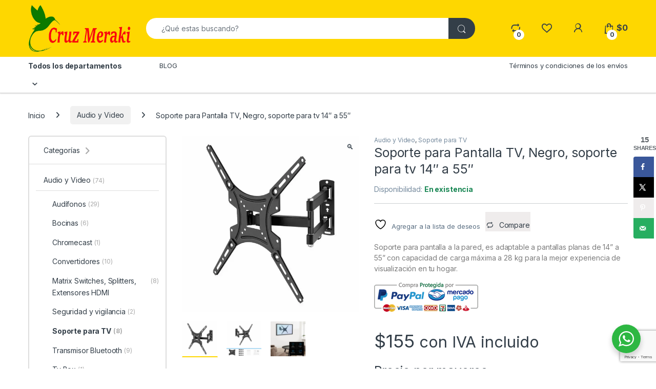

--- FILE ---
content_type: text/html; charset=UTF-8
request_url: https://cruzmeraki.com/product/soporte-para-pantalla-tv-negro-soporte-para-tv-14-a-55/
body_size: 60692
content:
<!DOCTYPE html>
<html lang="es" prefix="og: https://ogp.me/ns# fb: https://ogp.me/ns/fb# product: https://ogp.me/ns/product#">
<head>
<meta charset="UTF-8">
<meta name="viewport" content="width=device-width, initial-scale=1">
<link rel="profile" href="http://gmpg.org/xfn/11">
<meta name="wpsso-begin" content="wpsso structured data begin"/>
<!-- generator:1 -->
<!-- generator:2 -->
<link rel="canonical" href="https://cruzmeraki.com/product/soporte-para-pantalla-tv-negro-soporte-para-tv-14-a-55/"/>
<link rel="shortlink" href="https://cruzmeraki.com/?p=11237"/>
<meta property="fb:app_id" content="966242223397117"/>
<meta property="og:type" content="product"/>
<meta property="og:url" content="https://cruzmeraki.com/product/soporte-para-pantalla-tv-negro-soporte-para-tv-14-a-55/"/>
<meta property="og:locale" content="es_LA"/>
<meta property="og:site_name" content="Cruz Meraki"/>
<meta property="og:title" content="Soporte para Pantalla TV, Negro, soporte para tv 14&Prime; a 55&Prime;"/>
<meta property="og:description" content="Soporte para pantalla a la pared, es adaptable a pantallas planas de 14&rdquo; a 55&rdquo; con capacidad de carga m&aacute;xima a 28 kg para la mejor experiencia de visualizaci&oacute;n en tu hogar."/>
<meta property="og:updated_time" content="2025-04-05T18:18:49+00:00"/>
<meta property="product:retailer_item_id" content="11237"/>
<meta property="product:retailer_part_no" content="HDL-117B-2"/>
<meta property="product:upc" content="5882018100928"/>
<meta property="product:availability" content="in stock"/>
<meta property="product:retailer_category" content="Audio y Video"/>
<meta property="product:condition" content="new"/>
<meta property="product:original_price:amount" content="155"/>
<meta property="product:original_price:currency" content="MXN"/>
<meta property="product:pretax_price:amount" content="155"/>
<meta property="product:pretax_price:currency" content="MXN"/>
<meta property="product:price:amount" content="155"/>
<meta property="product:price:currency" content="MXN"/>
<meta property="product:shipping_weight:value" content=".950"/>
<meta property="product:shipping_weight:units" content="kg"/>
<meta name="twitter:domain" content="cruzmeraki.com"/>
<meta name="twitter:site" content="@SamRaiden"/>
<meta name="twitter:title" content="Soporte para Pantalla TV, Negro, soporte para tv 14&Prime; a 55&Prime;"/>
<meta name="twitter:description" content="Soporte para pantalla a la pared, es adaptable a pantallas planas de 14&rdquo; a 55&rdquo; con capacidad de carga m&aacute;xima a 28 kg para la mejor experiencia de visualizaci&oacute;n en tu hogar."/>
<meta name="twitter:card" content="summary"/>
<meta name="twitter:label1" content="Price"/>
<meta name="twitter:data1" content="155 MXN"/>
<meta name="twitter:label2" content="Availability"/>
<meta name="twitter:data2" content="In Stock"/>
<meta name="description" content="Soporte para pantalla a la pared, es adaptable a pantallas planas de 14&rdquo; a 55&rdquo; con capacidad de carga m&aacute;xima a 28 kg para la mejor experiencia de visualizaci&oacute;n en tu hogar."/>
<meta name="facebook-domain-verification" content="604271726733862"/>
<meta name="robots" content="follow, index, max-snippet:-1, max-image-preview:large, max-video-preview:-1"/>
<script type="application/ld+json" id="wpsso-schema-graph">{
"@context": "https://schema.org",
"@graph": [
{
"@id": "/product/soporte-para-pantalla-tv-negro-soporte-para-tv-14-a-55/#sso/product/11237",
"@context": "https://schema.org",
"@type": "Product",
"mainEntityOfPage": "https://cruzmeraki.com/product/soporte-para-pantalla-tv-negro-soporte-para-tv-14-a-55/",
"url": "https://cruzmeraki.com/product/soporte-para-pantalla-tv-negro-soporte-para-tv-14-a-55/",
"sameAs": [
"https://cruzmeraki.com/?p=11237"
],
"name": "Soporte para Pantalla TV, Negro, soporte para tv 14&Prime; a 55&Prime;",
"description": "Soporte para pantalla a la pared, es adaptable a pantallas planas de 14&rdquo; a 55&rdquo; con capacidad de carga m&aacute;xima a 28 kg para la mejor experiencia de visualizaci&oacute;n en tu hogar.",
"sku": "HDL-117B-2",
"itemCondition": "https://schema.org/NewCondition",
"offers": {
"@context": "https://schema.org",
"@type": "Offer",
"url": "https://cruzmeraki.com/product/soporte-para-pantalla-tv-negro-soporte-para-tv-14-a-55/",
"name": "Soporte para Pantalla TV, Negro, soporte para tv 14&Prime; a 55&Prime;",
"description": "Soporte para pantalla a la pared, es adaptable a pantallas planas de 14&rdquo; a 55&rdquo; con capacidad de carga m&aacute;xima a 28 kg para la mejor experiencia de visualizaci&oacute;n en tu hogar.",
"sku": "HDL-117B-2",
"availability": "https://schema.org/InStock",
"itemCondition": "https://schema.org/NewCondition",
"price": "155",
"priceCurrency": "MXN",
"priceValidUntil": "2026-07-17T16:45:56+00:00",
"priceSpecification": [
{
"@context": "https://schema.org",
"@type": "UnitPriceSpecification",
"priceType": "https://schema.org/ListPrice",
"price": "155",
"priceCurrency": "MXN",
"valueAddedTaxIncluded": false,
"validThrough": "2025-08-16T16:45:56+00:00"
}
],
"seller": {
"@id": "/#sso/organization/site/org-logo-url"
}
}
},
{
"@id": "/#sso/organization/site/org-logo-url",
"@context": "https://schema.org",
"@type": "Organization",
"url": "https://cruzmeraki.com/",
"name": "Cruz Meraki",
"description": "La tecnolog&iacute;a m&aacute;s cerca de ti",
"sameAs": [
"https://www.facebook.com/cruzmeraki/",
"https://www.instagram.com/cruz_meraki/",
"https://www.tiktok.com/@samuelcruzv7",
"https://twitter.com/SamRaiden"
]
}
]
}</script>
<meta name="wpsso-end" content="wpsso structured data end"/>
<meta name="wpsso-cached" content="2025-07-17T16:45:56+00:00 for cruzmeraki.com"/>
<meta name="wpsso-added" content="2025-08-15T10:10:38+00:00 in 0.003844 secs (169.69 MB peak)"/>
<title>Soporte para Pantalla TV, Negro, soporte para tv 14&Prime; a 55&Prime; &ndash; Cruz Meraki</title>
<style>img:is([sizes="auto" i], [sizes^="auto," i]) { contain-intrinsic-size: 3000px 1500px }</style>
<!-- Hubbub v.1.35.1 https://morehubbub.com/ -->
<meta property="og:locale" content="es_MX" />
<meta property="og:type" content="article" />
<meta property="og:title" content="Soporte para Pantalla TV, Negro, soporte para tv 14″ a 55″" />
<meta property="og:description" content="Soporte para pantalla a la pared, es adaptable a pantallas planas de 14” a 55” con capacidad de carga máxima a 28 kg para la mejor experiencia de visualización en tu hogar.
&lt;div class=&quot;&quot; data-block=&quot;true&quot; data-editor=&quot;ekqoo&quot; data-offset-key=&quot;4faon-0-0&quot;&gt;&lt;img class=&quot;alignnone size-full wp-image-12943&quot; src=&quot;https://cruzmeraki.com/wp-content/uploads/2024/01/mercadopago-y-paypal.png&quot; alt=&quot;&quot; width=&quot;203&quot; height=&quot;58&quot; /&gt;&lt;/div&gt;" />
<meta property="og:url" content="https://cruzmeraki.com/product/soporte-para-pantalla-tv-negro-soporte-para-tv-14-a-55/" />
<meta property="og:site_name" content="Cruz Meraki" />
<meta property="og:updated_time" content="2025-04-05T12:18:49+00:00" />
<meta property="article:published_time" content="2022-02-20T11:42:50+00:00" />
<meta property="article:modified_time" content="2025-04-05T12:18:49+00:00" />
<meta name="twitter:card" content="summary_large_image" />
<meta name="twitter:title" content="Soporte para Pantalla TV, Negro, soporte para tv 14″ a 55″" />
<meta name="twitter:description" content="Soporte para pantalla a la pared, es adaptable a pantallas planas de 14” a 55” con capacidad de carga máxima a 28 kg para la mejor experiencia de visualización en tu hogar.
&lt;div class=&quot;&quot; data-block=&quot;true&quot; data-editor=&quot;ekqoo&quot; data-offset-key=&quot;4faon-0-0&quot;&gt;&lt;img class=&quot;alignnone size-full wp-image-12943&quot; src=&quot;https://cruzmeraki.com/wp-content/uploads/2024/01/mercadopago-y-paypal.png&quot; alt=&quot;&quot; width=&quot;203&quot; height=&quot;58&quot; /&gt;&lt;/div&gt;" />
<meta class="flipboard-article" content="Soporte para pantalla a la pared, es adaptable a pantallas planas de 14” a 55” con capacidad de carga máxima a 28 kg para la mejor experiencia de visualización en tu hogar.
&lt;div class=&quot;&quot; data-block=&quot;true&quot; data-editor=&quot;ekqoo&quot; data-offset-key=&quot;4faon-0-0&quot;&gt;&lt;img class=&quot;alignnone size-full wp-image-12943&quot; src=&quot;https://cruzmeraki.com/wp-content/uploads/2024/01/mercadopago-y-paypal.png&quot; alt=&quot;&quot; width=&quot;203&quot; height=&quot;58&quot; /&gt;&lt;/div&gt;" />
<meta property="og:image" content="https://cruzmeraki.com/wp-content/uploads/2022/02/Soporte-para-Pantalla-TV-Negro-para-14-55-Cruz-Meraki-1.webp" />
<meta name="twitter:image" content="https://cruzmeraki.com/wp-content/uploads/2022/02/Soporte-para-Pantalla-TV-Negro-para-14-55-Cruz-Meraki-1.webp" />
<meta property="og:image:width" content="560" />
<meta property="og:image:height" content="560" />
<!-- Hubbub v.1.35.1 https://morehubbub.com/ -->
<link rel='dns-prefetch' href='//fonts.googleapis.com' />
<link rel="alternate" type="application/rss+xml" title="Cruz Meraki &raquo; Feed" href="https://cruzmeraki.com/feed/" />
<link rel="alternate" type="application/rss+xml" title="Cruz Meraki &raquo; RSS de los comentarios" href="https://cruzmeraki.com/comments/feed/" />
<link rel="alternate" type="application/rss+xml" title="Cruz Meraki &raquo; Soporte para Pantalla TV, Negro, soporte para tv 14″ a 55″ RSS de los comentarios" href="https://cruzmeraki.com/product/soporte-para-pantalla-tv-negro-soporte-para-tv-14-a-55/feed/" />
<link id="woocommerce-notification-fonts" rel="preload" href="https://cruzmeraki.com/wp-content/plugins/woocommerce-notification/fonts/icons-close.woff2" as="font" crossorigin>
<!-- <link rel='stylesheet' id='dashicons-css' href='https://cruzmeraki.com/wp-content/cache/asset-cleanup/css/item/includes__css__dashicons-min-css-v248a444e794ec235c85ef06ece6d8d61ff976047.css' type='text/css' media='all' /> -->
<link rel="stylesheet" type="text/css" href="//cruzmeraki.com/wp-content/cache/wpfc-minified/m8eb8no1/e4m9h.css" media="all"/>
<style id='dashicons-inline-css' type='text/css'>
[data-font="Dashicons"]:before {font-family: 'Dashicons' !important;content: attr(data-icon) !important;speak: none !important;font-weight: normal !important;font-variant: normal !important;text-transform: none !important;line-height: 1 !important;font-style: normal !important;-webkit-font-smoothing: antialiased !important;-moz-osx-font-smoothing: grayscale !important;}
</style>
<style  type='text/css'  data-wpacu-inline-css-file='1'>
#TB_overlay {
background: #000;
opacity: 0.7;
filter: alpha(opacity=70);
position: fixed;
top: 0;
right: 0;
bottom: 0;
left: 0;
z-index: 100050; /* Above DFW. */
}
#TB_window {
position: fixed;
background-color: #fff;
z-index: 100050; /* Above DFW. */
visibility: hidden;
text-align: left;
top: 50%;
left: 50%;
-webkit-box-shadow: 0 3px 6px rgba( 0, 0, 0, 0.3 );
box-shadow: 0 3px 6px rgba( 0, 0, 0, 0.3 );
}
#TB_window img#TB_Image {
display: block;
margin: 15px 0 0 15px;
border-right: 1px solid #ccc;
border-bottom: 1px solid #ccc;
border-top: 1px solid #666;
border-left: 1px solid #666;
}
#TB_caption{
height: 25px;
padding: 7px 30px 10px 25px;
float: left;
}
#TB_closeWindow {
height: 25px;
padding: 11px 25px 10px 0;
float: right;
}
#TB_closeWindowButton {
position: absolute;
left: auto;
right: 0;
width: 29px;
height: 29px;
border: 0;
padding: 0;
background: none;
cursor: pointer;
outline: none;
-webkit-transition: color .1s ease-in-out, background .1s ease-in-out;
transition: color .1s ease-in-out, background .1s ease-in-out;
}
#TB_ajaxWindowTitle {
float: left;
font-weight: 600;
line-height: 29px;
overflow: hidden;
padding: 0 29px 0 10px;
text-overflow: ellipsis;
white-space: nowrap;
width: calc( 100% - 39px );
}
#TB_title {
background: #fcfcfc;
border-bottom: 1px solid #ddd;
height: 29px;
}
#TB_ajaxContent {
clear: both;
padding: 2px 15px 15px 15px;
overflow: auto;
text-align: left;
line-height: 1.4em;
}
#TB_ajaxContent.TB_modal {
padding: 15px;
}
#TB_ajaxContent p {
padding: 5px 0px 5px 0px;
}
#TB_load {
position: fixed;
display: none;
z-index: 100050;
top: 50%;
left: 50%;
background-color: #E8E8E8;
border: 1px solid #555;
margin: -45px 0 0 -125px;
padding: 40px 15px 15px;
}
#TB_HideSelect {
z-index: 99;
position: fixed;
top: 0;
left: 0;
background-color: #fff;
border: none;
filter: alpha(opacity=0);
opacity: 0;
height: 100%;
width: 100%;
}
#TB_iframeContent {
clear: both;
border: none;
}
.tb-close-icon {
display: block;
color: #666;
text-align: center;
line-height: 29px;
width: 29px;
height: 29px;
position: absolute;
top: 0;
right: 0;
}
.tb-close-icon:before {
content: "\f158";
font: normal 20px/29px dashicons;
speak: never;
-webkit-font-smoothing: antialiased;
-moz-osx-font-smoothing: grayscale;
}
#TB_closeWindowButton:hover .tb-close-icon,
#TB_closeWindowButton:focus .tb-close-icon {
color: #006799;
}
#TB_closeWindowButton:focus .tb-close-icon {
-webkit-box-shadow:
0 0 0 1px #5b9dd9,
0 0 2px 1px rgba(30, 140, 190, .8);
box-shadow:
0 0 0 1px #5b9dd9,
0 0 2px 1px rgba(30, 140, 190, .8);
}
</style>
<style  type='text/css'  data-wpacu-inline-css-file='1'>
/*!/wp-content/plugins/woocommerce-notification/css/icons-close.min.css*/@font-face{font-family:VI_WN_ICON_CLOSE;src:url("/wp-content/plugins/woocommerce-notification/css/../fonts/icons-close.eot");src:url("/wp-content/plugins/woocommerce-notification/css/../fonts/icons-close.eot?#iefix") format("embedded-opentype"),url("/wp-content/plugins/woocommerce-notification/css/../fonts/icons-close.woff2") format("woff2"),url("/wp-content/plugins/woocommerce-notification/css/../fonts/icons-close.woff") format("woff"),url("/wp-content/plugins/woocommerce-notification/css/../fonts/icons-close.ttf") format("truetype"),url("/wp-content/plugins/woocommerce-notification/css/../fonts/icons-close.svg#icons-close") format("svg");font-weight:400;font-style:normal;font-display:swap;}@media screen and (-webkit-min-device-pixel-ratio:0){@font-face{font-family:VI_WN_ICON_CLOSE;src:local('VI_WN_ICON_CLOSE'),url("/wp-content/plugins/woocommerce-notification/css/../fonts/icons-close.svg#icons-close") format("svg");font-display:swap;}}[class*=" vi-wn-icons-close-"]:after,[class*=" vi-wn-icons-close-"]:before,[class^=vi-wn-icons-close-]:after,[class^=vi-wn-icons-close-]:before{font-family:VI_WN_ICON_CLOSE;font-size:20px;font-style:normal}.vi-wn-icons-close-cancel:before{content:"\f100"}.vi-wn-icons-close-cross:before{content:"\f101"}.vi-wn-icons-close-close:before{content:"\f102"}
</style>
<!-- <link rel='stylesheet' id='woocommerce-notification-css' href='https://cruzmeraki.com/wp-content/plugins/woocommerce-notification/css/woocommerce-notification.min.css?ver=1.5.5' type='text/css' media='all' /> -->
<link rel="stylesheet" type="text/css" href="//cruzmeraki.com/wp-content/cache/wpfc-minified/qi3gyml/e4m9m.css" media="all"/>
<style id='woocommerce-notification-inline-css' type='text/css'>
#message-purchased #notify-close:before{color:#ffffff;}#message-purchased .message-purchase-main::before{background-image: url('https://cruzmeraki.com/wp-content/plugins/woocommerce-notification/images/background/bg_red.png');   border-radius:0;}#message-purchased .wn-notification-image-wrapper{padding:0;}#message-purchased .wn-notification-message-container{padding-left:20px;}                #message-purchased .message-purchase-main{                        background-color: #ffffff;                                               color:#ffffff !important;                        border-radius:0 ;                }#message-purchased .message-purchase-main p, #message-purchased .message-purchase-main p small{                        color:#ffffff !important;                }                 #message-purchased .message-purchase-main p a, #message-purchased .message-purchase-main p span{                        color:#ffffff !important;                }
</style>
<style  type='text/css'  data-wpacu-inline-css-file='1'>
#message-purchased.wn-extended {
border-radius: 5px;
background-position: bottom right;
/*height: 96px;*/
}
#message-purchased .wn-notification-image-wrapper {
vertical-align: middle;
box-sizing: border-box;
}
#message-purchased.wn-extended > img {
margin: 5px 5px 5px 0;
padding: 0;
}
#message-purchased.wn-extended .message-purchase-main::before {
right: 0;
position: absolute;
top: 0;
content: " ";
bottom: 0;
left: 0;
background-repeat: no-repeat;
background-position: top right;
background-size: 100% 100%;
}
#message-purchased.wn-extended .message-purchase-main > * {
z-index: 1;
}
#message-purchased.wn-extended p a {
overflow: hidden;
text-overflow: ellipsis;
padding-right: 0;
white-space: nowrap;
}
#message-purchased.wn-extended a img {
padding: 0;
margin: 0;
}
#message-purchased p {
margin: 0;
padding: 0;
font: 300 12px/1.5 'Helvetica Neue', Helvetica, Arial, sans-serif;
}
#message-purchased.wn-extended p small, #message-purchased.wn-extended p span {
white-space: nowrap;
text-overflow: ellipsis;
overflow: hidden;
width: 100%;
}
</style>
<style id='wp-emoji-styles-inline-css' type='text/css'>
img.wp-smiley, img.emoji {
display: inline !important;
border: none !important;
box-shadow: none !important;
height: 1em !important;
width: 1em !important;
margin: 0 0.07em !important;
vertical-align: -0.1em !important;
background: none !important;
padding: 0 !important;
}
</style>
<!-- <link rel='stylesheet' id='wp-block-library-css' href='https://cruzmeraki.com/wp-includes/css/dist/block-library/style.min.css?ver=6.8.2' type='text/css' media='all' /> -->
<link rel="stylesheet" type="text/css" href="//cruzmeraki.com/wp-content/cache/wpfc-minified/ka06u9om/e4m9g.css" media="all"/>
<style id='classic-theme-styles-inline-css' type='text/css'>
/*! This file is auto-generated */
.wp-block-button__link{color:#fff;background-color:#32373c;border-radius:9999px;box-shadow:none;text-decoration:none;padding:calc(.667em + 2px) calc(1.333em + 2px);font-size:1.125em}.wp-block-file__button{background:#32373c;color:#fff;text-decoration:none}
</style>
<!-- <link rel='stylesheet' id='yith-wcan-shortcodes-css' href='https://cruzmeraki.com/wp-content/plugins/yith-woocommerce-ajax-navigation/assets/css/shortcodes.css?ver=5.13.0' type='text/css' media='all' /> -->
<link rel="stylesheet" type="text/css" href="//cruzmeraki.com/wp-content/cache/wpfc-minified/dhw3kuv5/e4m9g.css" media="all"/>
<style id='yith-wcan-shortcodes-inline-css' type='text/css'>
:root{
--yith-wcan-filters_colors_titles: #434343;
--yith-wcan-filters_colors_background: #FFFFFF;
--yith-wcan-filters_colors_accent: #A7144C;
--yith-wcan-filters_colors_accent_r: 167;
--yith-wcan-filters_colors_accent_g: 20;
--yith-wcan-filters_colors_accent_b: 76;
--yith-wcan-color_swatches_border_radius: 100%;
--yith-wcan-color_swatches_size: 30px;
--yith-wcan-labels_style_background: #FFFFFF;
--yith-wcan-labels_style_background_hover: #A7144C;
--yith-wcan-labels_style_background_active: #A7144C;
--yith-wcan-labels_style_text: #434343;
--yith-wcan-labels_style_text_hover: #FFFFFF;
--yith-wcan-labels_style_text_active: #FFFFFF;
--yith-wcan-anchors_style_text: #434343;
--yith-wcan-anchors_style_text_hover: #A7144C;
--yith-wcan-anchors_style_text_active: #A7144C;
}
</style>
<!-- <link rel='stylesheet' id='nta-css-popup-css' href='https://cruzmeraki.com/wp-content/plugins/whatsapp-for-wordpress/assets/css/style.css?ver=6.8.2' type='text/css' media='all' /> -->
<link rel="stylesheet" type="text/css" href="//cruzmeraki.com/wp-content/cache/wpfc-minified/fpy30rz0/e4m9g.css" media="all"/>
<style id='global-styles-inline-css' type='text/css'>
:root{--wp--preset--aspect-ratio--square: 1;--wp--preset--aspect-ratio--4-3: 4/3;--wp--preset--aspect-ratio--3-4: 3/4;--wp--preset--aspect-ratio--3-2: 3/2;--wp--preset--aspect-ratio--2-3: 2/3;--wp--preset--aspect-ratio--16-9: 16/9;--wp--preset--aspect-ratio--9-16: 9/16;--wp--preset--color--black: #000000;--wp--preset--color--cyan-bluish-gray: #abb8c3;--wp--preset--color--white: #ffffff;--wp--preset--color--pale-pink: #f78da7;--wp--preset--color--vivid-red: #cf2e2e;--wp--preset--color--luminous-vivid-orange: #ff6900;--wp--preset--color--luminous-vivid-amber: #fcb900;--wp--preset--color--light-green-cyan: #7bdcb5;--wp--preset--color--vivid-green-cyan: #00d084;--wp--preset--color--pale-cyan-blue: #8ed1fc;--wp--preset--color--vivid-cyan-blue: #0693e3;--wp--preset--color--vivid-purple: #9b51e0;--wp--preset--gradient--vivid-cyan-blue-to-vivid-purple: linear-gradient(135deg,rgba(6,147,227,1) 0%,rgb(155,81,224) 100%);--wp--preset--gradient--light-green-cyan-to-vivid-green-cyan: linear-gradient(135deg,rgb(122,220,180) 0%,rgb(0,208,130) 100%);--wp--preset--gradient--luminous-vivid-amber-to-luminous-vivid-orange: linear-gradient(135deg,rgba(252,185,0,1) 0%,rgba(255,105,0,1) 100%);--wp--preset--gradient--luminous-vivid-orange-to-vivid-red: linear-gradient(135deg,rgba(255,105,0,1) 0%,rgb(207,46,46) 100%);--wp--preset--gradient--very-light-gray-to-cyan-bluish-gray: linear-gradient(135deg,rgb(238,238,238) 0%,rgb(169,184,195) 100%);--wp--preset--gradient--cool-to-warm-spectrum: linear-gradient(135deg,rgb(74,234,220) 0%,rgb(151,120,209) 20%,rgb(207,42,186) 40%,rgb(238,44,130) 60%,rgb(251,105,98) 80%,rgb(254,248,76) 100%);--wp--preset--gradient--blush-light-purple: linear-gradient(135deg,rgb(255,206,236) 0%,rgb(152,150,240) 100%);--wp--preset--gradient--blush-bordeaux: linear-gradient(135deg,rgb(254,205,165) 0%,rgb(254,45,45) 50%,rgb(107,0,62) 100%);--wp--preset--gradient--luminous-dusk: linear-gradient(135deg,rgb(255,203,112) 0%,rgb(199,81,192) 50%,rgb(65,88,208) 100%);--wp--preset--gradient--pale-ocean: linear-gradient(135deg,rgb(255,245,203) 0%,rgb(182,227,212) 50%,rgb(51,167,181) 100%);--wp--preset--gradient--electric-grass: linear-gradient(135deg,rgb(202,248,128) 0%,rgb(113,206,126) 100%);--wp--preset--gradient--midnight: linear-gradient(135deg,rgb(2,3,129) 0%,rgb(40,116,252) 100%);--wp--preset--font-size--small: 13px;--wp--preset--font-size--medium: 20px;--wp--preset--font-size--large: 36px;--wp--preset--font-size--x-large: 42px;--wp--preset--spacing--20: 0.44rem;--wp--preset--spacing--30: 0.67rem;--wp--preset--spacing--40: 1rem;--wp--preset--spacing--50: 1.5rem;--wp--preset--spacing--60: 2.25rem;--wp--preset--spacing--70: 3.38rem;--wp--preset--spacing--80: 5.06rem;--wp--preset--shadow--natural: 6px 6px 9px rgba(0, 0, 0, 0.2);--wp--preset--shadow--deep: 12px 12px 50px rgba(0, 0, 0, 0.4);--wp--preset--shadow--sharp: 6px 6px 0px rgba(0, 0, 0, 0.2);--wp--preset--shadow--outlined: 6px 6px 0px -3px rgba(255, 255, 255, 1), 6px 6px rgba(0, 0, 0, 1);--wp--preset--shadow--crisp: 6px 6px 0px rgba(0, 0, 0, 1);}:where(.is-layout-flex){gap: 0.5em;}:where(.is-layout-grid){gap: 0.5em;}body .is-layout-flex{display: flex;}.is-layout-flex{flex-wrap: wrap;align-items: center;}.is-layout-flex > :is(*, div){margin: 0;}body .is-layout-grid{display: grid;}.is-layout-grid > :is(*, div){margin: 0;}:where(.wp-block-columns.is-layout-flex){gap: 2em;}:where(.wp-block-columns.is-layout-grid){gap: 2em;}:where(.wp-block-post-template.is-layout-flex){gap: 1.25em;}:where(.wp-block-post-template.is-layout-grid){gap: 1.25em;}.has-black-color{color: var(--wp--preset--color--black) !important;}.has-cyan-bluish-gray-color{color: var(--wp--preset--color--cyan-bluish-gray) !important;}.has-white-color{color: var(--wp--preset--color--white) !important;}.has-pale-pink-color{color: var(--wp--preset--color--pale-pink) !important;}.has-vivid-red-color{color: var(--wp--preset--color--vivid-red) !important;}.has-luminous-vivid-orange-color{color: var(--wp--preset--color--luminous-vivid-orange) !important;}.has-luminous-vivid-amber-color{color: var(--wp--preset--color--luminous-vivid-amber) !important;}.has-light-green-cyan-color{color: var(--wp--preset--color--light-green-cyan) !important;}.has-vivid-green-cyan-color{color: var(--wp--preset--color--vivid-green-cyan) !important;}.has-pale-cyan-blue-color{color: var(--wp--preset--color--pale-cyan-blue) !important;}.has-vivid-cyan-blue-color{color: var(--wp--preset--color--vivid-cyan-blue) !important;}.has-vivid-purple-color{color: var(--wp--preset--color--vivid-purple) !important;}.has-black-background-color{background-color: var(--wp--preset--color--black) !important;}.has-cyan-bluish-gray-background-color{background-color: var(--wp--preset--color--cyan-bluish-gray) !important;}.has-white-background-color{background-color: var(--wp--preset--color--white) !important;}.has-pale-pink-background-color{background-color: var(--wp--preset--color--pale-pink) !important;}.has-vivid-red-background-color{background-color: var(--wp--preset--color--vivid-red) !important;}.has-luminous-vivid-orange-background-color{background-color: var(--wp--preset--color--luminous-vivid-orange) !important;}.has-luminous-vivid-amber-background-color{background-color: var(--wp--preset--color--luminous-vivid-amber) !important;}.has-light-green-cyan-background-color{background-color: var(--wp--preset--color--light-green-cyan) !important;}.has-vivid-green-cyan-background-color{background-color: var(--wp--preset--color--vivid-green-cyan) !important;}.has-pale-cyan-blue-background-color{background-color: var(--wp--preset--color--pale-cyan-blue) !important;}.has-vivid-cyan-blue-background-color{background-color: var(--wp--preset--color--vivid-cyan-blue) !important;}.has-vivid-purple-background-color{background-color: var(--wp--preset--color--vivid-purple) !important;}.has-black-border-color{border-color: var(--wp--preset--color--black) !important;}.has-cyan-bluish-gray-border-color{border-color: var(--wp--preset--color--cyan-bluish-gray) !important;}.has-white-border-color{border-color: var(--wp--preset--color--white) !important;}.has-pale-pink-border-color{border-color: var(--wp--preset--color--pale-pink) !important;}.has-vivid-red-border-color{border-color: var(--wp--preset--color--vivid-red) !important;}.has-luminous-vivid-orange-border-color{border-color: var(--wp--preset--color--luminous-vivid-orange) !important;}.has-luminous-vivid-amber-border-color{border-color: var(--wp--preset--color--luminous-vivid-amber) !important;}.has-light-green-cyan-border-color{border-color: var(--wp--preset--color--light-green-cyan) !important;}.has-vivid-green-cyan-border-color{border-color: var(--wp--preset--color--vivid-green-cyan) !important;}.has-pale-cyan-blue-border-color{border-color: var(--wp--preset--color--pale-cyan-blue) !important;}.has-vivid-cyan-blue-border-color{border-color: var(--wp--preset--color--vivid-cyan-blue) !important;}.has-vivid-purple-border-color{border-color: var(--wp--preset--color--vivid-purple) !important;}.has-vivid-cyan-blue-to-vivid-purple-gradient-background{background: var(--wp--preset--gradient--vivid-cyan-blue-to-vivid-purple) !important;}.has-light-green-cyan-to-vivid-green-cyan-gradient-background{background: var(--wp--preset--gradient--light-green-cyan-to-vivid-green-cyan) !important;}.has-luminous-vivid-amber-to-luminous-vivid-orange-gradient-background{background: var(--wp--preset--gradient--luminous-vivid-amber-to-luminous-vivid-orange) !important;}.has-luminous-vivid-orange-to-vivid-red-gradient-background{background: var(--wp--preset--gradient--luminous-vivid-orange-to-vivid-red) !important;}.has-very-light-gray-to-cyan-bluish-gray-gradient-background{background: var(--wp--preset--gradient--very-light-gray-to-cyan-bluish-gray) !important;}.has-cool-to-warm-spectrum-gradient-background{background: var(--wp--preset--gradient--cool-to-warm-spectrum) !important;}.has-blush-light-purple-gradient-background{background: var(--wp--preset--gradient--blush-light-purple) !important;}.has-blush-bordeaux-gradient-background{background: var(--wp--preset--gradient--blush-bordeaux) !important;}.has-luminous-dusk-gradient-background{background: var(--wp--preset--gradient--luminous-dusk) !important;}.has-pale-ocean-gradient-background{background: var(--wp--preset--gradient--pale-ocean) !important;}.has-electric-grass-gradient-background{background: var(--wp--preset--gradient--electric-grass) !important;}.has-midnight-gradient-background{background: var(--wp--preset--gradient--midnight) !important;}.has-small-font-size{font-size: var(--wp--preset--font-size--small) !important;}.has-medium-font-size{font-size: var(--wp--preset--font-size--medium) !important;}.has-large-font-size{font-size: var(--wp--preset--font-size--large) !important;}.has-x-large-font-size{font-size: var(--wp--preset--font-size--x-large) !important;}
:where(.wp-block-post-template.is-layout-flex){gap: 1.25em;}:where(.wp-block-post-template.is-layout-grid){gap: 1.25em;}
:where(.wp-block-columns.is-layout-flex){gap: 2em;}:where(.wp-block-columns.is-layout-grid){gap: 2em;}
:root :where(.wp-block-pullquote){font-size: 1.5em;line-height: 1.6;}
</style>
<!-- <link rel='stylesheet' id='photoswipe-css' href='https://cruzmeraki.com/wp-content/plugins/woocommerce/assets/css/photoswipe/photoswipe.min.css?ver=10.1.0' type='text/css' media='all' /> -->
<!-- <link rel='stylesheet' id='photoswipe-default-skin-css' href='https://cruzmeraki.com/wp-content/plugins/woocommerce/assets/css/photoswipe/default-skin/default-skin.min.css?ver=10.1.0' type='text/css' media='all' /> -->
<link rel="stylesheet" type="text/css" href="//cruzmeraki.com/wp-content/cache/wpfc-minified/mk9ogxnx/e4mva.css" media="all"/>
<style id='woocommerce-inline-inline-css' type='text/css'>
.woocommerce form .form-row .required { visibility: visible; }
</style>
<!-- <link rel='stylesheet' id='tiered-pricing-table-front-css-css' href='https://cruzmeraki.com/wp-content/plugins/tier-pricing-table/assets/frontend/main.css?ver=5.4.1' type='text/css' media='all' /> -->
<!-- <link rel='stylesheet' id='sr7css-css' href='//cruzmeraki.com/wp-content/plugins/revslider/public/css/sr7.css?ver=6.7.32' type='text/css' media='all' /> -->
<link rel="stylesheet" type="text/css" href="//cruzmeraki.com/wp-content/cache/wpfc-minified/eh86s7en/e4m9g.css" media="all"/>
<style  type='text/css'  data-wpacu-inline-css-file='1'>
.wpcf7 .screen-reader-response {
position: absolute;
overflow: hidden;
clip: rect(1px, 1px, 1px, 1px);
clip-path: inset(50%);
height: 1px;
width: 1px;
margin: -1px;
padding: 0;
border: 0;
word-wrap: normal !important;
}
.wpcf7 .hidden-fields-container {
display: none;
}
.wpcf7 form .wpcf7-response-output {
margin: 2em 0.5em 1em;
padding: 0.2em 1em;
border: 2px solid #00a0d2; /* Blue */
}
.wpcf7 form.init .wpcf7-response-output,
.wpcf7 form.resetting .wpcf7-response-output,
.wpcf7 form.submitting .wpcf7-response-output {
display: none;
}
.wpcf7 form.sent .wpcf7-response-output {
border-color: #46b450; /* Green */
}
.wpcf7 form.failed .wpcf7-response-output,
.wpcf7 form.aborted .wpcf7-response-output {
border-color: #dc3232; /* Red */
}
.wpcf7 form.spam .wpcf7-response-output {
border-color: #f56e28; /* Orange */
}
.wpcf7 form.invalid .wpcf7-response-output,
.wpcf7 form.unaccepted .wpcf7-response-output,
.wpcf7 form.payment-required .wpcf7-response-output {
border-color: #ffb900; /* Yellow */
}
.wpcf7-form-control-wrap {
position: relative;
}
.wpcf7-not-valid-tip {
color: #dc3232; /* Red */
font-size: 1em;
font-weight: normal;
display: block;
}
.use-floating-validation-tip .wpcf7-not-valid-tip {
position: relative;
top: -2ex;
left: 1em;
z-index: 100;
border: 1px solid #dc3232;
background: #fff;
padding: .2em .8em;
width: 24em;
}
.wpcf7-list-item {
display: inline-block;
margin: 0 0 0 1em;
}
.wpcf7-list-item-label::before,
.wpcf7-list-item-label::after {
content: " ";
}
.wpcf7-spinner {
visibility: hidden;
display: inline-block;
background-color: #23282d; /* Dark Gray 800 */
opacity: 0.75;
width: 24px;
height: 24px;
border: none;
border-radius: 100%;
padding: 0;
margin: 0 24px;
position: relative;
}
form.submitting .wpcf7-spinner {
visibility: visible;
}
.wpcf7-spinner::before {
content: '';
position: absolute;
background-color: #fbfbfc; /* Light Gray 100 */
top: 4px;
left: 4px;
width: 6px;
height: 6px;
border: none;
border-radius: 100%;
transform-origin: 8px 8px;
animation-name: spin;
animation-duration: 1000ms;
animation-timing-function: linear;
animation-iteration-count: infinite;
}
@media (prefers-reduced-motion: reduce) {
.wpcf7-spinner::before {
animation-name: blink;
animation-duration: 2000ms;
}
}
@keyframes spin {
from {
transform: rotate(0deg);
}
to {
transform: rotate(360deg);
}
}
@keyframes blink {
from {
opacity: 0;
}
50% {
opacity: 1;
}
to {
opacity: 0;
}
}
.wpcf7 [inert] {
opacity: 0.5;
}
.wpcf7 input[type="file"] {
cursor: pointer;
}
.wpcf7 input[type="file"]:disabled {
cursor: default;
}
.wpcf7 .wpcf7-submit:disabled {
cursor: not-allowed;
}
.wpcf7 input[type="url"],
.wpcf7 input[type="email"],
.wpcf7 input[type="tel"] {
direction: ltr;
}
.wpcf7-reflection > output {
display: list-item;
list-style: none;
}
.wpcf7-reflection > output[hidden] {
display: none;
}
</style>
<style  type='text/css'  data-wpacu-inline-css-file='1'>
#brands_a_z::after{content:"";display:table;clear:both}#brands_a_z ul{list-style:none;margin:0}#brands_a_z .brands_index{display:-ms-flexbox;display:flex;-ms-flex-wrap:wrap;flex-wrap:wrap}#brands_a_z .brands_index li{text-transform:uppercase;margin:0 2.74px}#brands_a_z .brands_index li a,#brands_a_z .brands_index li span{padding:2px 10px;font-size:20px}#brands_a_z .brands_index li span{border:1px solid #cdcdcd;color:#cdcdcd}#brands_a_z .brands_index li.active a{border:1px solid #414141;color:#414141}#brands_a_z .brands_index li.active a:hover{background-color:#414141;color:#fff}#brands_a_z #brands-t{text-transform:uppercase;font-weight:700}#brands_a_z .brands a{color:#313030}#brands_a_z .top{margin:24px 0;display:block;float:right;padding:4px 16px;background-color:#414141;color:#fff}#brands_a_z .top:hover{background-color:#000}.brand-thumbnails .thumbnail>a{display:block}.brand-thumbnails .brand-thumbnail{max-width:100%;height:auto}@media (min-width:550px){.brand-thumbnails{display:-ms-flexbox;display:flex;-ms-flex-wrap:wrap;flex-wrap:wrap;margin-right:-15px;margin-left:-15px}}@media (min-width:550px) and (min-width:576px){.brand-thumbnails{margin-right:-15px;margin-left:-15px}}@media (min-width:550px) and (min-width:768px){.brand-thumbnails{margin-right:-15px;margin-left:-15px}}@media (min-width:550px) and (min-width:992px){.brand-thumbnails{margin-right:-15px;margin-left:-15px}}@media (min-width:550px) and (min-width:1200px){.brand-thumbnails{margin-right:-15px;margin-left:-15px}}@media (min-width:550px){.brand-thumbnails .thumbnail{position:relative;width:100%;min-height:1px;padding-right:15px;padding-left:15px}}@media (min-width:550px) and (min-width:576px){.brand-thumbnails .thumbnail{padding-right:15px;padding-left:15px}}@media (min-width:550px) and (min-width:768px){.brand-thumbnails .thumbnail{padding-right:15px;padding-left:15px}}@media (min-width:550px) and (min-width:992px){.brand-thumbnails .thumbnail{padding-right:15px;padding-left:15px}}@media (min-width:550px) and (min-width:1200px){.brand-thumbnails .thumbnail{padding-right:15px;padding-left:15px}}@media (min-width:1200px){.brand-thumbnails.columns-1 .thumbnail{-ms-flex:0 0 100%;flex:0 0 100%;max-width:100%}.brand-thumbnails.columns-2 .thumbnail{-ms-flex:0 0 50%;flex:0 0 50%;max-width:50%}.brand-thumbnails.columns-3 .thumbnail{-ms-flex:0 0 33.3333333333%;flex:0 0 33.3333333333%;max-width:33.3333333333%}.brand-thumbnails.columns-4 .thumbnail{-ms-flex:0 0 25%;flex:0 0 25%;max-width:25%}.brand-thumbnails.columns-5 .thumbnail{-ms-flex:0 0 20%;flex:0 0 20%;max-width:20%}.brand-thumbnails.columns-6 .thumbnail{-ms-flex:0 0 16.6666666667%;flex:0 0 16.6666666667%;max-width:16.6666666667%}.brand-thumbnails.columns-7 .thumbnail{-ms-flex:0 0 14.2857142858%;flex:0 0 14.2857142858%;max-width:14.2857142858%}.brand-thumbnails.columns-8 .thumbnail{-ms-flex:0 0 12.5%;flex:0 0 12.5%;max-width:12.5%}}
</style>
<!-- <link rel='stylesheet' id='min-and-max-quantity-for-woocommerce-css' href='https://cruzmeraki.com/wp-content/plugins/min-and-max-quantity-for-woocommerce/public/css/mmqw-for-woocommerce-public.css?ver=2.1.0' type='text/css' media='all' /> -->
<link rel="stylesheet" type="text/css" href="//cruzmeraki.com/wp-content/cache/wpfc-minified/fgy9gnna/e4m9g.css" media="all"/>
<style  type='text/css'  data-wpacu-inline-css-file='1'>
.tax-product_brand .brand-description{overflow:hidden;zoom:1}.tax-product_brand .brand-description img.brand-thumbnail{width:25%;float:right}.tax-product_brand .brand-description .text{width:72%;float:left}.widget_brand_description img{box-sizing:border-box;width:100%;max-width:none;height:auto;margin:0 0 1em}ul.brand-thumbnails{margin-left:0;margin-bottom:0;clear:both;list-style:none}ul.brand-thumbnails:before{clear:both;content:"";display:table}ul.brand-thumbnails:after{clear:both;content:"";display:table}ul.brand-thumbnails li{float:left;margin:0 3.8% 1em 0;padding:0;position:relative;width:22.05%}ul.brand-thumbnails.fluid-columns li{width:auto}ul.brand-thumbnails:not(.fluid-columns) li.first{clear:both}ul.brand-thumbnails:not(.fluid-columns) li.last{margin-right:0}ul.brand-thumbnails.columns-1 li{width:100%;margin-right:0}ul.brand-thumbnails.columns-2 li{width:48%}ul.brand-thumbnails.columns-3 li{width:30.75%}ul.brand-thumbnails.columns-5 li{width:16.95%}ul.brand-thumbnails.columns-6 li{width:13.5%}.brand-thumbnails li img{box-sizing:border-box;width:100%;max-width:none;height:auto;margin:0}@media screen and (max-width:768px){ul.brand-thumbnails:not(.fluid-columns) li{width:48%!important}ul.brand-thumbnails:not(.fluid-columns) li.first{clear:none}ul.brand-thumbnails:not(.fluid-columns) li.last{margin-right:3.8%}ul.brand-thumbnails:not(.fluid-columns) li:nth-of-type(odd){clear:both}ul.brand-thumbnails:not(.fluid-columns) li:nth-of-type(even){margin-right:0}}.brand-thumbnails-description li{text-align:center}.brand-thumbnails-description li .term-thumbnail img{display:inline}.brand-thumbnails-description li .term-description{margin-top:1em;text-align:left}#brands_a_z h3:target{text-decoration:underline}ul.brands_index{list-style:none outside;overflow:hidden;zoom:1}ul.brands_index li{float:left;margin:0 2px 2px 0}ul.brands_index li a,ul.brands_index li span{border:1px solid #ccc;padding:6px;line-height:1em;float:left;text-decoration:none}ul.brands_index li span{border-color:#eee;color:#ddd}ul.brands_index li a:hover{border-width:2px;padding:5px;text-decoration:none}ul.brands_index li a.active{border-width:2px;padding:5px}div#brands_a_z a.top{border:1px solid #ccc;padding:4px;line-height:1em;float:right;text-decoration:none;font-size:.8em}
</style>
<link rel='stylesheet' id='electro-fonts-css' href='https://fonts.googleapis.com/css2?family=Inter:wght@300;400;600;700&#038;display=swap' type='text/css' media='all' />
<!-- <link rel='stylesheet' id='font-electro-css' href='https://cruzmeraki.com/wp-content/cache/asset-cleanup/css/item/electro__assets__css__font-electro-css-vf0cd8414261977f25e1b02138d8f69c4b3d4bc15.css' type='text/css' media='all' /> -->
<!-- <link rel='stylesheet' id='fontawesome-css' href='https://cruzmeraki.com/wp-content/themes/electro/assets/vendor/fontawesome/css/all.min.css?ver=3.6.2' type='text/css' media='all' /> -->
<!-- <link rel='stylesheet' id='animate-css-css' href='https://cruzmeraki.com/wp-content/themes/electro/assets/vendor/animate.css/animate.min.css?ver=3.6.2' type='text/css' media='all' /> -->
<!-- <link rel='stylesheet' id='electro-style-css' href='https://cruzmeraki.com/wp-content/cache/asset-cleanup/css/item/electro__style-min-css-v6c251e8a0afa1f3561684ef7ea1a21c9368c76e8.css' type='text/css' media='all' /> -->
<!-- <link rel='stylesheet' id='electro-color-css' href='https://cruzmeraki.com/wp-content/themes/electro/assets/css/colors/yellow.min.css?ver=3.6.2' type='text/css' media='all' /> -->
<!-- <link rel='stylesheet' id='jquery-fixedheadertable-style-css' href='https://cruzmeraki.com/wp-content/plugins/yith-woocommerce-compare/assets/css/jquery.dataTables.css?ver=1.10.18' type='text/css' media='all' /> -->
<!-- <link rel='stylesheet' id='yith_woocompare_page-css' href='https://cruzmeraki.com/wp-content/plugins/yith-woocommerce-compare/assets/css/compare.css?ver=3.2.0' type='text/css' media='all' /> -->
<link rel="stylesheet" type="text/css" href="//cruzmeraki.com/wp-content/cache/wpfc-minified/oai2fwo/e4m9g.css" media="all"/>
<style  type='text/css'  data-wpacu-inline-css-file='1'>
.yith-woocompare-widget-content ul.products-list li:not( .list_empty ) {
position: relative;
padding: 5px 0;
border-bottom: 1px solid #dfdfdf;
}
.yith-woocompare-widget-content ul.products-list {
list-style: none;
margin: 0 0 15px;
}
.yith-woocompare-widget-content ul.products-list li {
display: flex;
align-items: center;
gap: 15px;
}
.yith-woocompare-widget-content ul.products-list li .remove {
color: #000;
font-weight: 400;
text-align: center;
text-decoration: none;
cursor: pointer;
outline: none;
}
.yith-woocompare-widget-content ul.products-list li img {
max-width: 50px;
height: auto;
display: block;
vertical-align: middle;
float: left;
}
.yith-woocompare-widget-content ul.products-list li .product-info {
cursor: pointer;
font-size: 15px;
font-weight: 400;
outline: none;
text-decoration: none;
}
.yith-woocompare-widget-content ul.products-list li .product-info:before,
.yith-woocompare-widget-content ul.products-list li .product-info:after {
content: '';
display: table;
clear: both;
}
.yith-woocompare-widget-content a.compare-widget,
.yith-woocompare-widget-content a.compare {
float: right;
line-height: 1;
cursor: pointer;
padding: 8px 10px;
font-size: 13px;
border: 0;
white-space: nowrap;
display: inline-block;
}
.yith-woocompare-widget-content a.compare-widget:hover,
.yith-woocompare-widget-content a.compare:hover {
color: #ffffff;
background-color: #303030;
}
.yith-woocompare-widget-content a.clear-all {
outline: none;
font-size: 12px;
cursor: pointer;
}
</style>
<!-- <link rel='stylesheet' id='dpsp-frontend-style-pro-css' href='https://cruzmeraki.com/wp-content/plugins/social-pug/assets/dist/style-frontend-pro.css?ver=1.35.1' type='text/css' media='all' /> -->
<link rel="stylesheet" type="text/css" href="//cruzmeraki.com/wp-content/cache/wpfc-minified/qxr3reih/e4m9g.css" media="all"/>
<style id='dpsp-frontend-style-pro-inline-css' type='text/css'>
@media screen and ( max-width : 720px ) {
aside#dpsp-floating-sidebar.dpsp-hide-on-mobile.opened {
display: none;
}
}
</style>
<style  type='text/css'  data-wpacu-inline-css-file='1'>
.lazy-hidden,.entry img.lazy-hidden, img.thumbnail.lazy-hidden {
background-color: #ffffff;
background-image: url('/wp-content/plugins/a3-lazy-load/assets/css/loading.gif');
background-repeat: no-repeat;
background-position: 50% 50%;
}
figure.wp-block-image img.lazy-hidden {
min-width: 150px;
}
picture source[type="image/webp"] {
display: block;
}
</style>
<style  type='text/css'  data-wpacu-inline-css-file='1'>
.clear{clear:both}.nobr{white-space:nowrap}.lazy-hidden,.entry img.lazy-hidden,img.thumbnail.lazy-hidden{background-color:#fff}
</style>
<!-- <link rel='stylesheet' id='wqpmb-style-css' href='https://cruzmeraki.com/wp-content/plugins/wc-quantity-plus-minus-button/assets/css/style.css?ver=1.0.0' type='text/css' media='all' /> -->
<link rel="stylesheet" type="text/css" href="//cruzmeraki.com/wp-content/cache/wpfc-minified/lm52wikr/e4m9g.css" media="all"/>
<link rel="alternate" title="oEmbed (JSON)" type="application/json+oembed" href="https://cruzmeraki.com/wp-json/oembed/1.0/embed?url=https%3A%2F%2Fcruzmeraki.com%2Fproduct%2Fsoporte-para-pantalla-tv-negro-soporte-para-tv-14-a-55%2F" />
<link rel="alternate" title="oEmbed (XML)" type="text/xml+oembed" href="https://cruzmeraki.com/wp-json/oembed/1.0/embed?url=https%3A%2F%2Fcruzmeraki.com%2Fproduct%2Fsoporte-para-pantalla-tv-negro-soporte-para-tv-14-a-55%2F&#038;format=xml" />
<style type='text/css' id='wqpmb_internal_css'>.qib-button-wrapper button.qib-button,.qib-button-wrapper .quantity input.input-text.qty.text{
}</style>
<!-- This website runs the Product Feed PRO for WooCommerce by AdTribes.io plugin - version woocommercesea_option_installed_version -->
<noscript><style>.woocommerce-product-gallery{ opacity: 1 !important; }</style></noscript>
<meta name="hubbub-info" description="Hubbub 1.35.1">
<link rel="preconnect" href="https://fonts.googleapis.com">
<link rel="preconnect" href="https://fonts.gstatic.com/" crossorigin>
<link rel="icon" href="https://cruzmeraki.com/wp-content/uploads/2019/03/cropped-icono-pestaña-100x100.png" sizes="32x32" />
<link rel="icon" href="https://cruzmeraki.com/wp-content/uploads/2019/03/cropped-icono-pestaña-300x300.png" sizes="192x192" />
<link rel="apple-touch-icon" href="https://cruzmeraki.com/wp-content/uploads/2019/03/cropped-icono-pestaña-300x300.png" />
<meta name="msapplication-TileImage" content="https://cruzmeraki.com/wp-content/uploads/2019/03/cropped-icono-pestaña-300x300.png" />
<noscript><style> .wpb_animate_when_almost_visible { opacity: 1; }</style></noscript></head>
<body class="wp-singular product-template-default single single-product postid-11237 wp-theme-electro wp-child-theme-electro-child theme-electro woocommerce woocommerce-page woocommerce-no-js yith-wcan-free left-sidebar normal has-grow-sidebar has-grow-sidebar-mobile wpb-js-composer js-comp-ver-7.6 vc_responsive wpsso-post-11237-type-product">
<script>document.documentElement.className = document.documentElement.className + ' yes-js js_active js'</script>
<script type="text/javascript">
/* <![CDATA[ */
window._wpemojiSettings = {"baseUrl":"https:\/\/s.w.org\/images\/core\/emoji\/16.0.1\/72x72\/","ext":".png","svgUrl":"https:\/\/s.w.org\/images\/core\/emoji\/16.0.1\/svg\/","svgExt":".svg","source":{"concatemoji":"https:\/\/cruzmeraki.com\/wp-includes\/js\/wp-emoji-release.min.js?ver=6.8.2"}};
/*! This file is auto-generated */
!function(s,n){var o,i,e;function c(e){try{var t={supportTests:e,timestamp:(new Date).valueOf()};sessionStorage.setItem(o,JSON.stringify(t))}catch(e){}}function p(e,t,n){e.clearRect(0,0,e.canvas.width,e.canvas.height),e.fillText(t,0,0);var t=new Uint32Array(e.getImageData(0,0,e.canvas.width,e.canvas.height).data),a=(e.clearRect(0,0,e.canvas.width,e.canvas.height),e.fillText(n,0,0),new Uint32Array(e.getImageData(0,0,e.canvas.width,e.canvas.height).data));return t.every(function(e,t){return e===a[t]})}function u(e,t){e.clearRect(0,0,e.canvas.width,e.canvas.height),e.fillText(t,0,0);for(var n=e.getImageData(16,16,1,1),a=0;a<n.data.length;a++)if(0!==n.data[a])return!1;return!0}function f(e,t,n,a){switch(t){case"flag":return n(e,"\ud83c\udff3\ufe0f\u200d\u26a7\ufe0f","\ud83c\udff3\ufe0f\u200b\u26a7\ufe0f")?!1:!n(e,"\ud83c\udde8\ud83c\uddf6","\ud83c\udde8\u200b\ud83c\uddf6")&&!n(e,"\ud83c\udff4\udb40\udc67\udb40\udc62\udb40\udc65\udb40\udc6e\udb40\udc67\udb40\udc7f","\ud83c\udff4\u200b\udb40\udc67\u200b\udb40\udc62\u200b\udb40\udc65\u200b\udb40\udc6e\u200b\udb40\udc67\u200b\udb40\udc7f");case"emoji":return!a(e,"\ud83e\udedf")}return!1}function g(e,t,n,a){var r="undefined"!=typeof WorkerGlobalScope&&self instanceof WorkerGlobalScope?new OffscreenCanvas(300,150):s.createElement("canvas"),o=r.getContext("2d",{willReadFrequently:!0}),i=(o.textBaseline="top",o.font="600 32px Arial",{});return e.forEach(function(e){i[e]=t(o,e,n,a)}),i}function t(e){var t=s.createElement("script");t.src=e,t.defer=!0,s.head.appendChild(t)}"undefined"!=typeof Promise&&(o="wpEmojiSettingsSupports",i=["flag","emoji"],n.supports={everything:!0,everythingExceptFlag:!0},e=new Promise(function(e){s.addEventListener("DOMContentLoaded",e,{once:!0})}),new Promise(function(t){var n=function(){try{var e=JSON.parse(sessionStorage.getItem(o));if("object"==typeof e&&"number"==typeof e.timestamp&&(new Date).valueOf()<e.timestamp+604800&&"object"==typeof e.supportTests)return e.supportTests}catch(e){}return null}();if(!n){if("undefined"!=typeof Worker&&"undefined"!=typeof OffscreenCanvas&&"undefined"!=typeof URL&&URL.createObjectURL&&"undefined"!=typeof Blob)try{var e="postMessage("+g.toString()+"("+[JSON.stringify(i),f.toString(),p.toString(),u.toString()].join(",")+"));",a=new Blob([e],{type:"text/javascript"}),r=new Worker(URL.createObjectURL(a),{name:"wpTestEmojiSupports"});return void(r.onmessage=function(e){c(n=e.data),r.terminate(),t(n)})}catch(e){}c(n=g(i,f,p,u))}t(n)}).then(function(e){for(var t in e)n.supports[t]=e[t],n.supports.everything=n.supports.everything&&n.supports[t],"flag"!==t&&(n.supports.everythingExceptFlag=n.supports.everythingExceptFlag&&n.supports[t]);n.supports.everythingExceptFlag=n.supports.everythingExceptFlag&&!n.supports.flag,n.DOMReady=!1,n.readyCallback=function(){n.DOMReady=!0}}).then(function(){return e}).then(function(){var e;n.supports.everything||(n.readyCallback(),(e=n.source||{}).concatemoji?t(e.concatemoji):e.wpemoji&&e.twemoji&&(t(e.twemoji),t(e.wpemoji)))}))}((window,document),window._wpemojiSettings);
/* ]]> */
</script>
<script   type="text/javascript" src="https://cruzmeraki.com/wp-includes/js/jquery/jquery.min.js?ver=3.7.1" id="jquery-core-js"></script>
<script   type="text/javascript" src="https://cruzmeraki.com/wp-includes/js/jquery/jquery-migrate.min.js?ver=3.4.1" id="jquery-migrate-js"></script>
<script type="text/javascript" id="woocommerce-notification-js-extra">
/* <![CDATA[ */
var _woocommerce_notification_params = {"str_about":"About","str_ago":"ago","str_day":"day","str_days":"days","str_hour":"hour","str_hours":"hours","str_min":"minute","str_mins":"minutes","str_secs":"secs","str_few_sec":"a few seconds","time_close":"24","show_close":"0","change_virtual_time":"","change_message_number":"1","loop":"1","loop_session":"1","loop_session_total":"60","loop_session_duration":"3600","display_time":"7","next_time":"240","notification_per_page":"60","display_effect":"fade-in","hidden_effect":"fade-out","redirect_target":"0","image":"1","messages":["{first_name} en {city} compr\u00f3 un {product_with_link}","{product_with_link} {custom}"],"message_custom":"{number} personas ven este producto en este momento","message_number_min":"5","message_number_max":"20","detect":"1","time":"10","names":["RWxlbmEgQ3Jpc3RhbA0=","TWFyw61vIElzcmFlbA0=","QWxiYSBBbmdlbGljYQ0=","TW9pc2VzIETDrWF6DQ==","Um9kb2xmbw0=","VmFuZXNzYQ0=","RnJlZHkN","RW1pbGlvIFNhbmNoZXoN","TWlndWVsIEV6cXVpdmVsDQ==","T3dpbg0=","QW5nZWwN","U2F1bCAN","RW1pbGlvIE1vbnRlcm8N","RXp0aGVsYQ0=","SmFueXMN","RGlhbmEN","RWRpdGgN","Tnlrbw0=","RnJhbmNpcyBHcmFuYWRvcw0=","Um9nZWxpbyBTLg0=","QW5kcmVzDQ==","T2xnYQ0=","TWlndWVsIENydXoN","UmFtw7NuDQ==","RGFuaWVsYQ0=","UmHDrWwgSnVhcmV6DQ==","S2FyaW5hDQ==","UmFtaXJvDQ==","Um9zc3kN","Q2xhdWRpYSBFLg0=","Sm9zaHVhDQ==","THVpcyBFbnJpcXVlDQ==","Q2FybG9zIEJhcnJhZ2FuDQ==","QWxkbyBHQw0=","TWlyaWFtIFZlcm9uaWNhDQ==","QXphZWwgR2FyY8OtYQ0=","RHlsYW4N","U2FtdWVsDQ==","R3VhZGFsdXBlIEFndWlsYXIN","U2lsdmVzdHJlDQ==","Sm9yZ2UN","TGF1cmEN","QW5nZWwgQ29yb25hDQ==","TWFyaXNvbCBBemNvYWdhDQ==","UmVuZSBSaXZhcw0=","R2xvcmlhDQ==","TWFyY3VzDQ==","U29uaWEgVi4N","SmFjaw0=","VXJpZWwN"],"cities":["TWV0cm8gVml2ZXJvcw0=","Q2FybWVuIFNlcmRhbiwgQ0RNWA0=","TWV4aWNhbHR6aW5nbywgQ0RNWA0=","TWV0cm8gU2FuIEpvYXF1w61uDQ==","TWV0cm9iw7pzIENoYXB1bHRlcGVjDQ==","TWV0cm8gU2FuIFBlZHJvIGRlIGxvcyBQaW5vcw0=","Q29uZGVzYSwgQ0RNWA0=","TWV0cm8gVmlsbGEgZGUgQ29ydGVzDQ==","WG9jbywgQ0RNWA0=","TWV0cm9iw7pzIEhhbWJ1cmdvDQ==","TWV0cm8gRGVwb3J0aXZvIE9jZWFuw61hDQ==","TWV0cm9iw7pzIEFsdGF2aXN0YQ0=","VGxhdGVuY28sIENETVgN","TWV0cm8gQ2hhYmFjYW5vDQ==","TWV0cm8gRXJtaXRhDQ==","Q3Vlcm5hdmFjYQ0=","Q2VudHJvLCBDRE1YDQ==","Q1RNIENveW9hY2FuLCBDRE1YDQ==","TWV0cm9iw7pzIENoaWxwYW5jaW5nbw0=","VmlsbGEgWG9jaGltaWxjbywgQ0RNWA0=","TWV0cm8gTGEgUmF6YQ0=","TWV0cm8gUGlubyBTdWFyZXoN","TWV0cm8gQXF1aWxlcyBTZXJkw6FuDQ==","UmV2b2x1Y2nDs24sIENETVgN","TWV0cm8gQ3VhdHJvIENhbWlub3MN","TWV0cm8gUGFudGVvbmVzDQ==","TWV0cm8gQ295dXlhDQ==","QWNhcHVsY28N","RXN0YWRvIGRlIE3DqXhpY28N","TWV0cm8gQXRsYWxpbGNvDQ==","TWV0cm8gU2FudGEgTWFydGEN","TWV0cm8gSW1wdWxzb3JhDQ==","VGF4cXVlw7FhLCBDRE1YDQ==","RHVyYW5nbw0=","U2FuIEp1YW4gWGFscGEsIENETVgN","TWV0cm8gRXVnZW5pYQ0=","TWV0cm8gRWR1YXJkbyBNb2xpbmEN","VmFsbGUgZGUgU2FuIExvcmVuem8sIENETVgN","TWV0cm9iw7pzIFBhcnF1ZSBIdW5kaWRvDQ==","VmVyYWNydXogZGUgSWduYWNpbyBkZSBsYSBMbGF2ZQ0=","TWlndWVsIEhpZGFsZ28sIENETVgN","TWV0cm9iw7pzIERvY3RvciBHw6FsdmV6DQ==","TWV0cm8gQ295b2FjYW4N","TWV0cm8gQ2Vycm8gZGUgbGEgRXN0cmVsbGEN","TWV0cm8gVmFsbGVqbw0=","QmVuaXRvIEp1w6FyZXoN","TWV0cm8gT2NlYW7DrWEN","TWV0cm8gSXp0YWNhbGNvDQ==","Q0RNWA0=","TWV0cm8gSW5kaW9zIFZlcmRlcw0="],"country":"","current_hour":"5","in_the_same_cate":"0","billing":"0","initial_delay":"5","ajax_url":"","products":[{"title":"Smartwatch Power G-Tide con Correa Met\u00e1lica | Llamadas Bluetooth, Monitor de Ritmo Card\u00edaco, Presi\u00f3n y Ox\u00edgeno | Reloj Inteligente Elegante con Funciones de Salud y Notificaciones","url":"https:\/\/cruzmeraki.com\/product\/smartwatch-power-g-tide-con-correa-metalica-llamadas-bluetooth-monitor-de-ritmo-cardiaco-presion-y-oxigeno-reloj-inteligente-elegante-con-funciones-de-salud-y-notificaciones\/","thumb":"https:\/\/cruzmeraki.com\/wp-content\/uploads\/2025\/07\/SMARTWATCH-POWER-G-TIDE-CRUZ-MERAKI-1-300x300.webp"},{"title":"Bocina Bluetooth Recargable CS-0300 \u2013 Sonido Potente con Luces RGB, Conexi\u00f3n USB y Bater\u00eda de Larga Duraci\u00f3n, Ideal para Fiestas y Exteriores","url":"https:\/\/cruzmeraki.com\/product\/bocina-bluetooth-recargable-cs-0300-sonido-potente-con-luces-rgb-conexion-usb-y-bateria-de-larga-duracion-ideal-para-fiestas-y-exteriores\/","thumb":"https:\/\/cruzmeraki.com\/wp-content\/uploads\/2024\/09\/Bocina-Bluetooth-Recargable-CS-0300-Cruz-Meraki-0-300x300.webp"},{"title":"Consola Port\u00e1til Game Boy G620 \u2013 Videojuego Retro con Pantalla a Color, Bater\u00eda Recargable y 500 Juegos Cl\u00e1sicos Integrados, Ideal para Jugar en Cualquier Lugar","url":"https:\/\/cruzmeraki.com\/product\/consola-portatil-game-boy-g620-videojuego-retro-con-pantalla-a-color-bateria-recargable-y-500-juegos-clasicos-integrados-ideal-para-jugar-en-cualquier-lugar\/","thumb":"https:\/\/cruzmeraki.com\/wp-content\/uploads\/2024\/09\/Consola-Portatil-Game-Boy-G620-Cruz-Meraki-1-300x300.webp"},{"title":"Aud\u00edfonos Samsung Level \u2013 Sonido Premium, Cancelaci\u00f3n de Ruido, Conexi\u00f3n Bluetooth y Bater\u00eda de Larga Duraci\u00f3n, Ideales para Llamadas y M\u00fasica, Compatibles con Android y iOS","url":"https:\/\/cruzmeraki.com\/product\/audifonos-samsung-level-sonido-premium-cancelacion-de-ruido-conexion-bluetooth-y-bateria-de-larga-duracion-ideales-para-llamadas-y-musica-compatibles-con-android-y-ios\/","thumb":"https:\/\/cruzmeraki.com\/wp-content\/uploads\/2024\/09\/Audifonos-Samsung-Level-Cruz-Meraki-1-300x300.webp"},{"title":"Auriculares JBL Soundgear Sense T22 \u2013 Open Ear con Sonido Envolvente, Bluetooth de Alta Calidad y Dise\u00f1o C\u00f3modo para Uso Diario, Ideales para Deporte y Llamadas Manos Libres","url":"https:\/\/cruzmeraki.com\/product\/auriculares-jbl-soundgear-sense-t22-open-ear-con-sonido-envolvente-bluetooth-de-alta-calidad-y-diseno-comodo-para-uso-diario-ideales-para-deporte-y-llamadas-manos-libres\/","thumb":"https:\/\/cruzmeraki.com\/wp-content\/uploads\/2024\/09\/Auriculares-JBL-Soundgear-Sense-T22-Cruz-Meraki-0-300x246.webp"},{"title":"Consola Retro Gamepad 4K HD con 520 Juegos Integrados \u2013 Inal\u00e1mbrica 64G, Salida HDMI, Compatible con TV, Incluye Controladores Duales 2.4G para Experiencia de Videojuegos Cl\u00e1sicos en Alta Definici\u00f3n","url":"https:\/\/cruzmeraki.com\/product\/consola-retro-gamepad-4k-hd-con-520-juegos-integrados-inalambrica-64g-salida-hdmi-compatible-con-tv-incluye-controladores-duales-2-4g-para-experiencia-de-videojuegos-clasicos-en-alta-defi\/","thumb":"https:\/\/cruzmeraki.com\/wp-content\/uploads\/2024\/09\/Consola-Retro-Gamepad-4K-HD-Cruz-Meraki-0-300x300.webp"},{"title":"Smartwatch L61 Unisex con Correa Deportiva \u2013 Monitor de Salud, Resistencia al Agua, Notificaciones Inteligentes y Modos Deportivos, Compatible con Android y iOS","url":"https:\/\/cruzmeraki.com\/product\/smartwatch-l61-unisex-con-correa-deportiva-monitor-de-salud-resistencia-al-agua-notificaciones-inteligentes-y-modos-deportivos-compatible-con-android-y-ios\/","thumb":"https:\/\/cruzmeraki.com\/wp-content\/uploads\/2024\/09\/Smartwatch-L61-Cruz-Meraki-1-300x300.webp"},{"title":"Aud\u00edfonos Inal\u00e1mbricos Bluetooth P9 Plus Premium \u2013 Sonido HD, Ranura MicroSD, Cancelaci\u00f3n de Ruido y Bater\u00eda de Larga Duraci\u00f3n, Compatibles con Android y iOS","url":"https:\/\/cruzmeraki.com\/product\/audifonos-inalambricos-bluetooth-p9-plus-premium-sonido-hd-ranura-microsd-cancelacion-de-ruido-y-bateria-de-larga-duracion-compatibles-con-android-y-ios\/","thumb":"https:\/\/cruzmeraki.com\/wp-content\/uploads\/2024\/09\/Audifonos-Inalambricos-Bluetooth-P9-Cruz-Meraki-1-300x300.webp"},{"title":"Barra de Sonido Inal\u00e1mbrica Bluetooth C08 Amiyo \u2013 Bocina Port\u00e1til con Sonido Envolvente para TV, PC y Smartphone, Ideal para Hogar y Oficina","url":"https:\/\/cruzmeraki.com\/product\/barra-de-sonido-inalambrica-bluetooth-c08-amiyo-bocina-portatil-con-sonido-envolvente-para-tv-pc-y-smartphone-ideal-para-hogar-y-oficina\/","thumb":"https:\/\/cruzmeraki.com\/wp-content\/uploads\/2024\/09\/Barra-de-Sonido-Inalambrica-Bluetooth-C08-Cruz-Meraki-1-300x300.webp"},{"title":"Mini Bocina Bluetooth Inal\u00e1mbrica Recargable BS-36D \u2013 Sonido Potente en Dise\u00f1o Port\u00e1til, Ideal para Smartphones, PC y Tablet \u2013 Compacta, Ligera y F\u00e1cil de Llevar a Cualquier Lugar","url":"https:\/\/cruzmeraki.com\/product\/mini-bocina-bluetooth-inalambrica-recargable-bs-36d-sonido-potente-en-diseno-portatil-ideal-para-smartphones-pc-y-tablet-compacta-ligera-y-facil-de-llevar-a-cualquier-lugar\/","thumb":"https:\/\/cruzmeraki.com\/wp-content\/uploads\/2024\/09\/Mini-Bocina-BS-36D-Cruz-Meraki-1-300x300.webp"},{"title":"Lentes de Sol Inteligentes con Auriculares Bluetooth | Smart Glasses Inal\u00e1mbricos para M\u00fasica y Llamadas | Gafas de Sol Modernas con Audio Integrado y Conectividad Bluetooth","url":"https:\/\/cruzmeraki.com\/product\/lentes-de-sol-inteligentes-con-auriculares-bluetooth-smart-glasses-inalambricos-para-musica-y-llamadas-gafas-de-sol-modernas-con-audio-integrado-y-conectividad-bluetooth\/","thumb":"https:\/\/cruzmeraki.com\/wp-content\/uploads\/2024\/09\/Lentes-de-Sol-Inteligentes-con-Auriculares-Bluetooth-Cruz-Meraki-1-300x300.webp"},{"title":"Funda Protectora para Motocicleta | Resistente al Agua y Polvo | Protecci\u00f3n Total para Tu Moto | Ideal para Interior y Exterior","url":"https:\/\/cruzmeraki.com\/product\/funda-protectora-para-motocicleta-resistente-al-agua-y-polvo-proteccion-total-para-tu-moto-ideal-para-interior-y-exterior\/","thumb":"https:\/\/cruzmeraki.com\/wp-content\/uploads\/2024\/07\/Funda-Protectora-para-Motocicleta-Cruz-Meraki-1-300x300.webp"},{"title":"Faro LED para Moto Dise\u00f1o B\u00faho | Luz Bicolor Universal de Alta Potencia | Iluminaci\u00f3n y Estilo para Motocicletas | Ideal para Todo Tipo de Clima y Terreno","url":"https:\/\/cruzmeraki.com\/product\/faro-led-para-moto-diseno-buho-luz-bicolor-universal-de-alta-potencia-iluminacion-y-estilo-para-motocicletas-ideal-para-todo-tipo-de-clima-y-terreno\/","thumb":"https:\/\/cruzmeraki.com\/wp-content\/uploads\/2024\/07\/Faro-LED-para-Moto-Diseno-Buho-Cruz-Meraki-1-1-300x300.webp"},{"title":"Faro LED Rectangular 2 Ojos para Moto Rasen | Luz Bicolor de Alta Potencia | Iluminaci\u00f3n y Seguridad para Motocicletas | Ideal para Todo Tipo de Clima y Terreno","url":"https:\/\/cruzmeraki.com\/product\/faro-led-rectangular-2-ojos-para-moto-rasen-luz-bicolor-de-alta-potencia-iluminacion-y-seguridad-para-motocicletas-ideal-para-todo-tipo-de-clima-y-terreno\/","thumb":"https:\/\/cruzmeraki.com\/wp-content\/uploads\/2024\/07\/Faro-LED-Rectangular-2-Ojos-para-Moto-Rasen-Cruz-Meraki-1-300x300.webp"},{"title":"Faro LED para Moto Rasen Tipo Rueda | Luz Blanca con Alta, Baja y Estrobo | Iluminaci\u00f3n y Seguridad para Motocicletas | Ideal para Todo Tipo de Clima y Terreno","url":"https:\/\/cruzmeraki.com\/product\/faro-led-para-moto-rasen-tipo-rueda-luz-blanca-con-alta-baja-y-estrobo-iluminacion-y-seguridad-para-motocicletas-ideal-para-todo-tipo-de-clima-y-terreno\/","thumb":"https:\/\/cruzmeraki.com\/wp-content\/uploads\/2024\/07\/Faro-LED-para-Moto-Rasen-Tipo-Rueda-Cruz-Meraki-1-300x300.webp"},{"title":"Faro LED Cuadrado para Moto Rasen | 6 LEDs con Luz Alta, Baja y Estrobo | Iluminaci\u00f3n Potente y Segura para Todo Tipo de Terreno | Mejora la Visibilidad y Seguridad en Conducci\u00f3n Nocturna","url":"https:\/\/cruzmeraki.com\/product\/faro-led-cuadrado-para-moto-rasen-6-leds-con-luz-alta-baja-y-estrobo-iluminacion-potente-y-segura-para-todo-tipo-de-terreno-mejora-la-visibilidad-y-seguridad-en-conduccion-nocturna\/","thumb":"https:\/\/cruzmeraki.com\/wp-content\/uploads\/2024\/07\/Faro-LED-Cuadrado-para-Moto-Rasen-Cruz-Meraki-1-300x300.webp"},{"title":"Faro LED Tipo Bala para Moto Rasen | Luz Alta, Baja y Estrobo | Iluminaci\u00f3n Potente y Segura | Mejora la Visibilidad Nocturna | Dise\u00f1o Compacto y Eficiente para Motos","url":"https:\/\/cruzmeraki.com\/product\/faro-led-tipo-bala-para-moto-rasen-luz-alta-baja-y-estrobo-iluminacion-potente-y-segura-mejora-la-visibilidad-nocturna-diseno-compacto-y-eficiente-para-motos\/","thumb":"https:\/\/cruzmeraki.com\/wp-content\/uploads\/2024\/07\/Faro-LED-Tipo-Bala-para-Moto-Rasen-con-Luz-Alta-Cruz-Meraki-1-300x300.webp"},{"title":"Barra LED para Moto Rasen | Doble Fila, 12 LEDs | Luz Alta, Baja y Estrobo | Iluminaci\u00f3n Potente y Vers\u00e1til | Mejora la Visibilidad Nocturna y Seguridad | Dise\u00f1o Robusto y Eficiente","url":"https:\/\/cruzmeraki.com\/product\/barra-led-para-moto-rasen-doble-fila-12-leds-luz-alta-baja-y-estrobo-iluminacion-potente-y-versatil-mejora-la-visibilidad-nocturna-y-seguridad-diseno-robusto-y-eficiente\/","thumb":"https:\/\/cruzmeraki.com\/wp-content\/uploads\/2024\/07\/Barra-LED-para-Moto-Rasen-con-Doble-Fila-12-LEDs-Cruz-Meraki-1-300x300.webp"},{"title":"Faro Auxiliar LED para Moto Rasen | Luz Trasera o Delantera Fija | 1 LED Potente | Iluminaci\u00f3n Segura y Eficiente | Ideal para Motocicletas | Dise\u00f1o Compacto y Duradero","url":"https:\/\/cruzmeraki.com\/product\/faro-auxiliar-led-para-moto-rasen-luz-trasera-o-delantera-fija-1-led-potente-iluminacion-segura-y-eficiente-ideal-para-motocicletas-diseno-compacto-y-duradero\/","thumb":"https:\/\/cruzmeraki.com\/wp-content\/uploads\/2024\/07\/Faro-Para-Moto-Rasen-Led-Auxiliar-Luz-Trasero-O-Delantero-Cruz-Meraki-1-300x300.webp"},{"title":"Faro Auxiliar LED para Moto Rasen | Tipo Dedo | Luz Fija Potente | Trasero o Delantero | 1 LED | Iluminaci\u00f3n Segura y Eficiente | Dise\u00f1o Compacto y Duradero | Ideal para Motocicletas","url":"https:\/\/cruzmeraki.com\/product\/faro-auxiliar-led-para-moto-rasen-tipo-dedo-luz-fija-potente-trasero-o-delantero-1-led-iluminacion-segura-y-eficiente-diseno-compacto-y-duradero-ideal-para-motocicletas\/","thumb":"https:\/\/cruzmeraki.com\/wp-content\/uploads\/2024\/07\/Faro-Para-Moto-Rasen-Led-Auxiliar-Tipo-Dedo-Cruz-Meraki-1-300x300.webp"},{"title":"Faro Auxiliar LED Redondo para Moto Rasen | Luz Blanca con Contorno RGB | Iluminaci\u00f3n Potente y Atractiva | Seguridad y Estilo para Motocicletas | Dise\u00f1o Duradero y Eficiente","url":"https:\/\/cruzmeraki.com\/product\/faro-auxiliar-led-redondo-para-moto-rasen-luz-blanca-con-contorno-rgb-iluminacion-potente-y-atractiva-seguridad-y-estilo-para-motocicletas-diseno-duradero-y-eficiente\/","thumb":"https:\/\/cruzmeraki.com\/wp-content\/uploads\/2024\/07\/Faro-Para-Moto-Rasen-Auxiliar-Redondo-Led-Cruz-Meraki-1-300x300.jpg"},{"title":"Faro LED Rectangular para Moto Rasen | Luz Blanca Alta, Baja y Estrobo | 6 LEDs, 1 Celda | Iluminaci\u00f3n Potente y Vers\u00e1til para Mayor Seguridad | Durabilidad y Eficiencia en Cada Viaje","url":"https:\/\/cruzmeraki.com\/product\/faro-led-rectangular-para-moto-rasen-luz-blanca-alta-baja-y-estrobo-6-leds-1-celda-iluminacion-potente-y-versatil-para-mayor-seguridad-durabilidad-y-eficiencia-en-cada-viaje\/","thumb":"https:\/\/cruzmeraki.com\/wp-content\/uploads\/2024\/07\/Faro-Para-Moto-Rasen-Rectangular-6-Led-Cruz-Meraki-1-300x300.webp"},{"title":"Luz Decorativa para Moto Rasen | Estilo Transformers con Efecto Estrobo | Iluminaci\u00f3n Impactante y Segura para tu Moto | Mejora la Visibilidad y el Estilo en Cada Viaje","url":"https:\/\/cruzmeraki.com\/product\/luz-decorativa-para-moto-rasen-estilo-transformers-con-efecto-estrobo-iluminacion-impactante-y-segura-para-tu-moto-mejora-la-visibilidad-y-el-estilo-en-cada-viaje\/","thumb":"https:\/\/cruzmeraki.com\/wp-content\/uploads\/2024\/07\/Luz-Para-Moto-Rasen-Decorativa-Tipo-Transformers-Estrobo-Cruz-Meraki-1-300x300.webp"},{"title":"Faro Decorativo para Moto Rasen | LED Delantero o Trasero Estilo Mano | Ilumina tu Moto con Dise\u00f1o \u00danico | Luz Segura y Elegante para Mayor Visibilidad y Estilo en la Carretera","url":"https:\/\/cruzmeraki.com\/product\/faro-decorativo-para-moto-rasen-led-delantero-o-trasero-estilo-mano-ilumina-tu-moto-con-diseno-unico-luz-segura-y-elegante-para-mayor-visibilidad-y-estilo-en-la-carretera\/","thumb":"https:\/\/cruzmeraki.com\/wp-content\/uploads\/2024\/07\/Faro-Decorativo-para-Moto-Rasen-LED-Estilo-Mano-Cruz-Meraki-1-300x300.webp"},{"title":"Faro LED para Moto Rasen con Lupa | Tipo Cilindro Delantero o Trasero | Luz Estrobo para M\u00e1xima Visibilidad y Seguridad | Dise\u00f1o Innovador y Eficiente para Motos | Mejora Tu Experiencia de Conducci\u00f3n","url":"https:\/\/cruzmeraki.com\/product\/faro-led-para-moto-rasen-con-lupa-tipo-cilindro-delantero-o-trasero-luz-estrobo-para-maxima-visibilidad-y-seguridad-diseno-innovador-y-eficiente-para-motos-mejora-tu-experiencia-de-conduccion-2\/","thumb":"https:\/\/cruzmeraki.com\/wp-content\/uploads\/2024\/07\/Faro-Para-Moto-Rasen-Led-Con-Lupa-Tipo-Cilindro-Estrobo-Cruz-Meraki-1-300x300.webp"},{"title":"Faro LED para Moto Rasen con Lupa | Tipo Cilindro Delantero o Trasero | Luz Estrobo para M\u00e1xima Visibilidad y Seguridad | Dise\u00f1o Innovador y Eficiente para Motos | Mejora Tu Experiencia de Conducci\u00f3n","url":"https:\/\/cruzmeraki.com\/product\/faro-led-para-moto-rasen-con-lupa-tipo-cilindro-delantero-o-trasero-luz-estrobo-para-maxima-visibilidad-y-seguridad-diseno-innovador-y-eficiente-para-motos-mejora-tu-experiencia-de-conduccion\/","thumb":"https:\/\/cruzmeraki.com\/wp-content\/uploads\/2024\/07\/Faro-Para-Moto-Rasen-Redondo-3-Led-Con-Lupa-Cruz-Meraki-1-300x300.webp"},{"title":"Faro LED Cuadrado con Lupa para Moto Rasen | Luz Fija y Estrobo | M\u00e1xima Visibilidad y Seguridad | Dise\u00f1o Eficiente y Duradero | Ideal para Uso Delantero o Trasero en Todo Tipo de Motos","url":"https:\/\/cruzmeraki.com\/product\/faro-led-cuadrado-con-lupa-para-moto-rasen-luz-fija-y-estrobo-maxima-visibilidad-y-seguridad-diseno-eficiente-y-duradero-ideal-para-uso-delantero-o-trasero-en-todo-tipo-de-motos\/","thumb":"https:\/\/cruzmeraki.com\/wp-content\/uploads\/2024\/07\/Faro-Para-Moto-Rasen-Cuadrado-Led-Con-Lupa-Luz-Fija-Y-Estrobo-Cruz-Meraki-1-300x300.webp"},{"title":"Tap\u00f3n Decorativo Tipo C\u00fapula para Moto Rasen | Tornillo de Pl\u00e1stico Resistente | Mejora la Est\u00e9tica y Protecci\u00f3n de Tu Moto | Accesorio Duradero y F\u00e1cil de Instalar | Ideal para Personalizar Tu Veh\u00edculo","url":"https:\/\/cruzmeraki.com\/product\/tapon-decorativo-tipo-cupula-para-moto-rasen-tornillo-de-plastico-resistente-mejora-la-estetica-y-proteccion-de-tu-moto-accesorio-duradero-y-facil-de-instalar-ideal-para-personalizar-tu-vehicu\/","thumb":"https:\/\/cruzmeraki.com\/wp-content\/uploads\/2024\/07\/Tapon-Para-Moto-Rasen-Tornillo-De-Plastico-Cruz-Meraki-1-300x300.webp"},{"title":"Juego de 36 Cubiertas de Rayos para Moto Rasen 170mm | Personaliza y Protege tus Rayos | Accesorio Duradero y Resistente | Mejora la Apariencia de tu Moto | F\u00e1cil de Instalar","url":"https:\/\/cruzmeraki.com\/product\/juego-de-36-cubiertas-de-rayos-para-moto-rasen-170mm-personaliza-y-protege-tus-rayos-accesorio-duradero-y-resistente-mejora-la-apariencia-de-tu-moto-facil-de-instalar\/","thumb":"https:\/\/cruzmeraki.com\/wp-content\/uploads\/2024\/07\/Juego-de-36-Cubiertas-de-Rayos-para-Moto-Rasen-170mm-Cruz-Meraki-0-300x300.webp"},{"title":"Calavera LED Universal para Moto Rasen | Luz Stop de Alta Visibilidad | Aumenta la Seguridad y Estilo de tu Moto | F\u00e1cil Instalaci\u00f3n y Dise\u00f1o Resistente","url":"https:\/\/cruzmeraki.com\/product\/calavera-led-universal-para-moto-rasen-luz-stop-de-alta-visibilidad-aumenta-la-seguridad-y-estilo-de-tu-moto-facil-instalacion-y-diseno-resistente\/","thumb":"https:\/\/cruzmeraki.com\/wp-content\/uploads\/2024\/07\/Calavera-Para-Moto-Rasen-Led-Stop-Universal-Cruz-Meraki-1-300x300.webp"},{"title":"Calavera LED Multifuncional para Moto Rasen | Luz Stop Premium de Alta Visibilidad | Mejora tu Seguridad y Estilo | F\u00e1cil Instalaci\u00f3n y Resistencia Superior","url":"https:\/\/cruzmeraki.com\/product\/calavera-led-multifuncional-para-moto-rasen-luz-stop-premium-de-alta-visibilidad-mejora-tu-seguridad-y-estilo-facil-instalacion-y-resistencia-superior\/","thumb":"https:\/\/cruzmeraki.com\/wp-content\/uploads\/2024\/07\/Calavera-Para-Moto-Rasen-Stop-Premium-Multifuncional-Cruz-Meraki-1-300x300.webp"},{"title":"Calavera Stop Deportiva LED Azul-Rojo para Moto | Luz Trasera de Alta Visibilidad y Estilo | Mejora la Seguridad con Dise\u00f1o Moderno y Resistente | F\u00e1cil Instalaci\u00f3n","url":"https:\/\/cruzmeraki.com\/product\/calavera-stop-deportiva-led-azul-rojo-para-moto-luz-trasera-de-alta-visibilidad-y-estilo-mejora-la-seguridad-con-diseno-moderno-y-resistente-facil-instalacion\/","thumb":"https:\/\/cruzmeraki.com\/wp-content\/uploads\/2024\/07\/Calavera-Stop-Deportiva-LED-Azul-Rojo-Cruz-Meraki-1-300x300.webp"},{"title":"Guante con Protecci\u00f3n para Pantalla T\u00e1ctil | Guantes Resistentes y C\u00f3modos para Uso en Dispositivos T\u00e1ctiles | Compatibles con Smartphone y Tablets","url":"https:\/\/cruzmeraki.com\/product\/guante-con-proteccion-para-pantalla-tactil-guantes-resistentes-y-comodos-para-uso-en-dispositivos-tactiles-compatibles-con-smartphone-y-tablets\/","thumb":"https:\/\/cruzmeraki.com\/wp-content\/uploads\/2024\/07\/Guantes-con-Proteccion-para-Pantalla-Tactil-Cruz-Meraki-1-300x300.webp"},{"title":"Guante Medio Dedo con Protecci\u00f3n para Motociclista | Guantes Resistentes y C\u00f3modos para Moto | Seguridad y Confort en Conducci\u00f3n | Ideal para Motociclistas Profesionales y Aficionados | Alta Calidad y Durabilidad","url":"https:\/\/cruzmeraki.com\/product\/guante-medio-dedo-con-proteccion-para-motociclista-guantes-resistentes-y-comodos-para-moto-seguridad-y-confort-en-conduccion-ideal-para-motociclistas-profesionales-y-aficionados-alta-calidad-y\/","thumb":"https:\/\/cruzmeraki.com\/wp-content\/uploads\/2024\/07\/Guante-Medio-Dedo-con-Proteccion-para-Motociclista-Cruz-Meraki-0-300x300.webp"},{"title":"Guantes con Protecci\u00f3n Met\u00e1lica para Motociclista | Pantalla T\u00e1ctil Compatible | Seguridad y Confort en Conducci\u00f3n | Alta Durabilidad | Ideal para Motociclistas Profesionales y Aficionados | M\u00e1xima Protecci\u00f3n en Tus Manos","url":"https:\/\/cruzmeraki.com\/product\/guantes-con-proteccion-metalica-para-motociclista-pantalla-tactil-compatible-seguridad-y-confort-en-conduccion-alta-durabilidad-ideal-para-motociclistas-profesionales-y-aficionados-maxima-pro\/","thumb":"https:\/\/cruzmeraki.com\/wp-content\/uploads\/2024\/07\/Guante-con-Proteccion-Metalica-para-Motociclista-Cruz-Meraki-1-300x300.webp"},{"title":"Pu\u00f1os para Moto Rasen de Caucho Doble Agarre | M\u00e1ximo Confort y Control | Resistencia y Durabilidad | Mejora tu Experiencia de Conducci\u00f3n | Ideal para Motociclistas Exigentes | Dise\u00f1o Antideslizante y Ergon\u00f3mico","url":"https:\/\/cruzmeraki.com\/product\/punos-para-moto-rasen-de-caucho-doble-agarre-maximo-confort-y-control-resistencia-y-durabilidad-mejora-tu-experiencia-de-conduccion-ideal-para-motociclistas-exigentes-diseno-antideslizante-y\/","thumb":"https:\/\/cruzmeraki.com\/wp-content\/uploads\/2024\/07\/Punos-para-Moto-Rasen-de-Caucho-Doble-Agarre-Cruz-Meraki-1-300x300.webp"},{"title":"Pu\u00f1os para Moto Rasen de Caucho Tipo Cuarzo | M\u00e1xima Durabilidad y Agarre Seguro | Mejora tu Conducci\u00f3n con Estilo | Resistencia Superior y Confort | Dise\u00f1o Antideslizante para Mayor Control | Ideal para Motociclistas","url":"https:\/\/cruzmeraki.com\/product\/punos-para-moto-rasen-de-caucho-tipo-cuarzo-maxima-durabilidad-y-agarre-seguro-mejora-tu-conduccion-con-estilo-resistencia-superior-y-confort-diseno-antideslizante-para-mayor-control-ideal-p\/","thumb":"https:\/\/cruzmeraki.com\/wp-content\/uploads\/2024\/07\/Punos-para-Moto-Rasen-de-Caucho-Tipo-Cuarzo-Cruz-Meraki-1-300x300.webp"},{"title":"Pu\u00f1os para Moto Rasen de Caucho Tipo Ranurado | Agarre Antideslizante y Durabilidad Superior | Mejor Control y Confort en tu Conducci\u00f3n | Dise\u00f1o Ergon\u00f3mico para Motociclistas | Resistencia y Estilo para tu Moto","url":"https:\/\/cruzmeraki.com\/product\/punos-para-moto-rasen-de-caucho-tipo-ranurado-agarre-antideslizante-y-durabilidad-superior-mejor-control-y-confort-en-tu-conduccion-diseno-ergonomico-para-motociclistas-resistencia-y-estilo-pa\/","thumb":"https:\/\/cruzmeraki.com\/wp-content\/uploads\/2024\/07\/Punos-Para-Moto-Rasen-De-Caucho-Tipo-Ranurado-Cruz-Meraki-1-300x300.webp"},{"title":"Pu\u00f1os para Moto Rasen de Caucho Anti-Derrapante | Agarre Superior y Confort | Dise\u00f1o Ergon\u00f3mico para Mejor Control | Durabilidad Extrema y Estilo Moderno | Mejora tu Experiencia de Conducci\u00f3n con Pu\u00f1os Antideslizantes","url":"https:\/\/cruzmeraki.com\/product\/punos-para-moto-rasen-de-caucho-anti-derrapante-agarre-superior-y-confort-diseno-ergonomico-para-mejor-control-durabilidad-extrema-y-estilo-moderno-mejora-tu-experiencia-de-conduccion-con-puno\/","thumb":"https:\/\/cruzmeraki.com\/wp-content\/uploads\/2024\/07\/Punos-para-Moto-Rasen-de-Caucho-Anti-Derrapante-Cruz-Meraki-1-300x300.webp"},{"title":"Pu\u00f1os para Moto Rasen de Caucho Tipo Panal | Agarre Antideslizante y Confort \u00d3ptimo | Dise\u00f1o Hexagonal Ergon\u00f3mico | Resistencia y Durabilidad | Mejora tu Conducci\u00f3n con Estilo Moderno y Control Superior","url":"https:\/\/cruzmeraki.com\/product\/punos-para-moto-rasen-de-caucho-tipo-panal-agarre-antideslizante-y-confort-optimo-diseno-hexagonal-ergonomico-resistencia-y-durabilidad-mejora-tu-conduccion-con-estilo-moderno-y-control-superi\/","thumb":"https:\/\/cruzmeraki.com\/wp-content\/uploads\/2024\/07\/Punos-Para-Moto-Rasen-De-Caucho-Tipo-Panal-Cruz-Meraki-1-300x300.webp"},{"title":"Pu\u00f1os para Moto Rasen de Caucho Tipo Deportivo | Agarre Ergon\u00f3mico y Antideslizante | Alta Resistencia y Durabilidad | Confort y Control Mejorado | Mejora tu Experiencia de Conducci\u00f3n con Estilo y Seguridad","url":"https:\/\/cruzmeraki.com\/product\/punos-para-moto-rasen-de-caucho-tipo-deportivo-agarre-ergonomico-y-antideslizante-alta-resistencia-y-durabilidad-confort-y-control-mejorado-mejora-tu-experiencia-de-conduccion-con-estilo-y-seg\/","thumb":"https:\/\/cruzmeraki.com\/wp-content\/uploads\/2024\/07\/Punos-para-Moto-Rasen-de-Caucho-Tipo-Deportivo-Cruz-Meraki-1-300x300.webp"},{"title":"Pu\u00f1os para Moto Rasen de Caucho Tipo Naked | M\u00e1ximo Confort y Agarre Antideslizante | Ideal para Motos Naked | Resistencia y Durabilidad Superior | Mejora tu Conducci\u00f3n con Estilo y Seguridad","url":"https:\/\/cruzmeraki.com\/product\/punos-para-moto-rasen-de-caucho-tipo-naked-maximo-confort-y-agarre-antideslizante-ideal-para-motos-naked-resistencia-y-durabilidad-superior-mejora-tu-conduccion-con-estilo-y-seguridad\/","thumb":"https:\/\/cruzmeraki.com\/wp-content\/uploads\/2024\/07\/Punos-para-Moto-Rasen-de-Caucho-Tipo-Naked-Cruz-Meraki-1-300x300.webp"},{"title":"Pu\u00f1os Deportivos de Caucho para Moto Rasen | Agarre Firme y Confortable | M\u00e1xima Durabilidad y Estilo | Mejora tu Conducci\u00f3n con Pu\u00f1os Antideslizantes | Accesorios de Calidad para Motos","url":"https:\/\/cruzmeraki.com\/product\/punos-deportivos-de-caucho-para-moto-rasen-agarre-firme-y-confortable-maxima-durabilidad-y-estilo-mejora-tu-conduccion-con-punos-antideslizantes-accesorios-de-calidad-para-motos\/","thumb":"https:\/\/cruzmeraki.com\/wp-content\/uploads\/2024\/07\/Punos-Deportivos-de-Caucho-para-Moto-Rasen-Cruz-Meraki-1-300x300.webp"},{"title":"Pu\u00f1os Antideslizantes para Moto Rasen | Caucho Engomado de Alta Calidad | M\u00e1xima Comodidad y Control | Accesorios Esenciales para Motos | Mejora tu Conducci\u00f3n con Pu\u00f1os Duraderos y Confortables","url":"https:\/\/cruzmeraki.com\/product\/punos-antideslizantes-para-moto-rasen-caucho-engomado-de-alta-calidad-maxima-comodidad-y-control-accesorios-esenciales-para-motos-mejora-tu-conduccion-con-punos-duraderos-y-confortables\/","thumb":"https:\/\/cruzmeraki.com\/wp-content\/uploads\/2024\/07\/Punos-Antideslizantes-para-Moto-Rasen-Cruz-Meraki-1-300x300.webp"},{"title":"Pu\u00f1os para Moto Rasen de Caucho con Dise\u00f1o de Surcos | Agarre Antideslizante y Comodidad | Mejora tu Conducci\u00f3n con Pu\u00f1os Duraderos y Eficientes | Accesorios Esenciales para Motos","url":"https:\/\/cruzmeraki.com\/product\/punos-para-moto-rasen-de-caucho-con-diseno-de-surcos-agarre-antideslizante-y-comodidad-mejora-tu-conduccion-con-punos-duraderos-y-eficientes-accesorios-esenciales-para-motos\/","thumb":"https:\/\/cruzmeraki.com\/wp-content\/uploads\/2024\/07\/Punos-para-Moto-Rasen-de-Caucho-con-Diseno-de-Surcos-Cruz-Meraki-1-300x300.webp"},{"title":"Red Porta Cascos para Moto Rasen | Seguridad y Conveniencia para tus Viajes | Accesorio Esencial para Motociclistas | Mant\u00e9n tus Cascos Seguros y a Mano | Dise\u00f1o Resistente y F\u00e1cil de Usar","url":"https:\/\/cruzmeraki.com\/product\/red-porta-cascos-para-moto-rasen-seguridad-y-conveniencia-para-tus-viajes-accesorio-esencial-para-motociclistas-manten-tus-cascos-seguros-y-a-mano-diseno-resistente-y-facil-de-usar\/","thumb":"https:\/\/cruzmeraki.com\/wp-content\/uploads\/2024\/07\/Red-Porta-Cascos-para-Moto-Rasen-Cruz-Meraki-1-300x300.webp"},{"title":"Liga Sujetadora Plana Rasen 2 Metros | Ideal para Motocicletas | Seguridad y Resistencia en Tus Viajes | Accesorio Esencial para Motociclistas | Amarra y Transporta con Confianza","url":"https:\/\/cruzmeraki.com\/product\/liga-sujetadora-plana-rasen-2-metros-ideal-para-motocicletas-seguridad-y-resistencia-en-tus-viajes-accesorio-esencial-para-motociclistas-amarra-y-transporta-con-confianza\/","thumb":"https:\/\/cruzmeraki.com\/wp-content\/uploads\/2024\/07\/Liga-Sujetadora-Plana-Rasen-2-Metros-Cruz-Meraki-1-300x300.webp"},{"title":"Liga Sujetadora Circular Rasen 2M x 10MM | Amarre Seguro para Motocicletas | Resistente y Duradera | Accesorio Esencial para Viajes | Mant\u00e9n tus Objetos Fijos y Protegidos","url":"https:\/\/cruzmeraki.com\/product\/liga-sujetadora-circular-rasen-2m-x-10mm-amarre-seguro-para-motocicletas-resistente-y-duradera-accesorio-esencial-para-viajes-manten-tus-objetos-fijos-y-protegidos\/","thumb":"https:\/\/cruzmeraki.com\/wp-content\/uploads\/2024\/07\/Liga-Sujetadora-Circular-Rasen-2M-x-10MM-Cruz-Meraki-1-300x300.webp"},{"title":"Malla Cubre Asiento para Moto Rasen | Confort y Protecci\u00f3n | Evita Calor y Sudor | Ideal para Largas Rutas | Accesorio Esencial para Motociclistas | Ajuste Universal y Resistente","url":"https:\/\/cruzmeraki.com\/product\/malla-cubre-asiento-para-moto-rasen-confort-y-proteccion-evita-calor-y-sudor-ideal-para-largas-rutas-accesorio-esencial-para-motociclistas-ajuste-universal-y-resistente\/","thumb":"https:\/\/cruzmeraki.com\/wp-content\/uploads\/2024\/07\/Malla-Cubre-Asiento-para-Moto-Rasen-Cruz-Meraki-1-300x300.webp"},{"title":"Protector de Pedal de Cambio para Moto Rasen | Universal y Duradero | Protecci\u00f3n Eficaz | Mejora el Rendimiento y la Vida \u00datil del Pedal | Accesorio Esencial para Motociclistas","url":"https:\/\/cruzmeraki.com\/product\/protector-de-pedal-de-cambio-para-moto-rasen-universal-y-duradero-proteccion-eficaz-mejora-el-rendimiento-y-la-vida-util-del-pedal-accesorio-esencial-para-motociclistas\/","thumb":"https:\/\/cruzmeraki.com\/wp-content\/uploads\/2024\/07\/Protector-de-Pedal-de-Cambio-para-Moto-Rasen-Cruz-Meraki-1-300x300.webp"},{"title":"Posapies Traseros Universales para Moto Rasen | Accesorios de Alta Calidad | Confort y Seguridad | F\u00e1ciles de Instalar | Mejora la Experiencia de Conducci\u00f3n","url":"https:\/\/cruzmeraki.com\/product\/posapies-traseros-universales-para-moto-rasen-accesorios-de-alta-calidad-confort-y-seguridad-faciles-de-instalar-mejora-la-experiencia-de-conduccion\/","thumb":"https:\/\/cruzmeraki.com\/wp-content\/uploads\/2024\/07\/Posapies-Traseros-Universales-para-Moto-Rasen-Cruz-Meraki-1-300x300.webp"},{"title":"Smartwatch G-TiDE Romance | Reloj Inteligente a Prueba de Agua, Monitoreo de Salud, Notificaciones, GPS, y Larga Duraci\u00f3n de Bater\u00eda | Ideal para Deportes y Uso Diario","url":"https:\/\/cruzmeraki.com\/product\/smartwatch-g-tide-romance-reloj-inteligente-a-prueba-de-agua-monitoreo-de-salud-notificaciones-gps-y-larga-duracion-de-bateria-ideal-para-deportes-y-uso-diario\/","thumb":"https:\/\/cruzmeraki.com\/wp-content\/uploads\/2024\/07\/Smartwatch-G-TiDE-Romance-Cruz-Meraki-1-300x300.webp"},{"title":"Aud\u00edfonos Inal\u00e1mbricos G-TiDE AC01 | Sonido HD, Cancelaci\u00f3n de Ruido, Micr\u00f3fono Integrado, Bater\u00eda de Larga Duraci\u00f3n, Conexi\u00f3n Bluetooth Estable | Perfectos para Deporte, Trabajo y Ocio","url":"https:\/\/cruzmeraki.com\/product\/audifonos-inalambricos-g-tide-ac01-sonido-hd-cancelacion-de-ruido-microfono-integrado-bateria-de-larga-duracion-conexion-bluetooth-estable-perfectos-para-deporte-trabajo-y-ocio\/","thumb":"https:\/\/cruzmeraki.com\/wp-content\/uploads\/2024\/07\/Audifonos-Inalambricos-G-TiDE-AC01-Cruz-Meraki-1-300x256.webp"},{"title":"Aud\u00edfonos Bluetooth G-TiDE L21 | Sonido Est\u00e9reo HD, Cancelaci\u00f3n de Ruido, Micr\u00f3fono Integrado, Bater\u00eda de Larga Duraci\u00f3n | Ideal para Deporte, Trabajo y Viajes","url":"https:\/\/cruzmeraki.com\/product\/audifonos-bluetooth-g-tide-l21-sonido-estereo-hd-cancelacion-de-ruido-microfono-integrado-bateria-de-larga-duracion-ideal-para-deporte-trabajo-y-viajes\/","thumb":"https:\/\/cruzmeraki.com\/wp-content\/uploads\/2024\/07\/Audifonos-Bluetooth-G-TiDE-L21-Cruz-Meraki-1-300x300.webp"},{"title":"Aud\u00edfonos Inal\u00e1mbricos G-TiDE OWS1 | Bluetooth 5.0, Sonido HD, Cancelaci\u00f3n de Ruido, Micr\u00f3fono Integrado | Ideal para Deportes, Trabajo y Viajes","url":"https:\/\/cruzmeraki.com\/product\/audifonos-inalambricos-g-tide-ows1-bluetooth-5-0-sonido-hd-cancelacion-de-ruido-microfono-integrado-ideal-para-deportes-trabajo-y-viajes\/","thumb":"https:\/\/cruzmeraki.com\/wp-content\/uploads\/2024\/07\/Audifonos-Inalambricos-G-TiDE-OWS1-Cruz-Meraki-1-300x300.webp"},{"title":"Extensi\u00f3n USB a Ethernet RJ45 | Adaptador Convertidor de Alta Velocidad | Conexi\u00f3n Estable y R\u00e1pida | Ideal para Laptops, PCs y Dispositivos USB","url":"https:\/\/cruzmeraki.com\/product\/extension-usb-a-ethernet-rj45-adaptador-convertidor-de-alta-velocidad-conexion-estable-y-rapida-ideal-para-laptops-pcs-y-dispositivos-usb\/","thumb":"https:\/\/cruzmeraki.com\/wp-content\/uploads\/2024\/06\/Extension-USB-a-Ethernet-RJ45-Cruz-Meraki-1-300x300.webp"},{"title":"Repetidor de WiFi Doble Banda TP-LINK RE450 | AC1750 | Ampl\u00eda Cobertura WiFi R\u00e1pida y Estable | Ideal para Hogar y Oficina","url":"https:\/\/cruzmeraki.com\/product\/repetidor-de-wifi-doble-banda-tp-link-re450-ac1750-amplia-cobertura-wifi-rapida-y-estable-ideal-para-hogar-y-oficina\/","thumb":"https:\/\/cruzmeraki.com\/wp-content\/uploads\/2024\/06\/Repetidor-de-WiFi-Doble-Banda-TP-LINK-RE450-Cruz-Meraki-0-300x300.webp"},{"title":"Divisor Splitter VGA Activo | Duplica y Amplifica Se\u00f1al VGA a 2 Salidas | Ideal para Monitores y Proyectores","url":"https:\/\/cruzmeraki.com\/product\/divisor-splitter-vga-activo-duplica-y-amplifica-senal-vga-a-2-salidas-ideal-para-monitores-y-proyectores\/","thumb":"https:\/\/cruzmeraki.com\/wp-content\/uploads\/2024\/06\/Divisor-Splitter-VGA-Activo-Cruz-Meraki-1-300x300.webp"},{"title":"Splitter HDMI 4K 30Hz | Divisor de Se\u00f1al y Amplificador para TV y Monitor | Alta Resoluci\u00f3n y Rendimiento Estable","url":"https:\/\/cruzmeraki.com\/product\/splitter-hdmi-4k-30hz-divisor-de-senal-y-amplificador-para-tv-y-monitor-alta-resolucion-y-rendimiento-estable\/","thumb":"https:\/\/cruzmeraki.com\/wp-content\/uploads\/2024\/06\/Splitter-HDMI-4K-30Hz-Cruz-Meraki-1-300x300.webp"},{"title":"Router TP-Link Dual Band AX3000 Archer AX53 | WiFi 6, Velocidad Gigabit de \u00daltima Generaci\u00f3n, Alta Capacidad y Rendimiento | Conexi\u00f3n Inal\u00e1mbrica R\u00e1pida y Estable","url":"https:\/\/cruzmeraki.com\/product\/router-tp-link-dual-band-ax3000-archer-ax53-wifi-6-velocidad-gigabit-de-ultima-generacion-alta-capacidad-y-rendimiento-conexion-inalambrica-rapida-y-estable\/","thumb":"https:\/\/cruzmeraki.com\/wp-content\/uploads\/2024\/06\/Router-TP-Link-Dual-Band-AX3000-Archer-AX53-Cruz-Meraki-1-300x300.webp"},{"title":"Smart Watch W7 Serie 7 Pro Max | Reloj Inteligente con Monitor de Salud, Notificaciones y Resistencia al Agua","url":"https:\/\/cruzmeraki.com\/product\/smart-watch-w7-serie-7-pro-max-reloj-inteligente-con-monitor-de-salud-notificaciones-y-resistencia-al-agua\/","thumb":"https:\/\/cruzmeraki.com\/wp-content\/uploads\/2024\/05\/Smart-Watch-W7-Serie-7-Pro-Max-Cruz-Meraki-1-300x300.webp"},{"title":"Transmisor M30 Bluetooth FM para Auto | Manos Libres y Cargador | 2 Puertos USB para Carga R\u00e1pida y Reproducci\u00f3n de M\u00fasica","url":"https:\/\/cruzmeraki.com\/product\/transmisor-m30-bluetooth-fm-para-auto-manos-libres-y-cargador-2-puertos-usb-para-carga-rapida-y-reproduccion-de-musica\/","thumb":"https:\/\/cruzmeraki.com\/wp-content\/uploads\/2024\/05\/Transmisor-M30-Bluetooth-FM-para-Auto-Cruz-Meraki-1-300x300.webp"},{"title":"Transmisor Bluetooth X8 | Receptor MP3 con Radio FM y Cargador USB para Auto | M\u00fasica en Alta Calidad y Llamadas en Manos Libres | Conexi\u00f3n F\u00e1cil y R\u00e1pida","url":"https:\/\/cruzmeraki.com\/product\/transmisor-bluetooth-x8-receptor-mp3-con-radio-fm-y-cargador-usb-para-auto-musica-en-alta-calidad-y-llamadas-en-manos-libres-conexion-facil-y-rapida\/","thumb":"https:\/\/cruzmeraki.com\/wp-content\/uploads\/2024\/05\/Transmisor-Bluetooth-X8-Cruz-Meraki-1-300x300.webp"},{"title":"Transmisor Bluetooth FM M33 | Receptor MP3 con Cargador Dual USB 3.1A | M\u00fasica y Llamadas en Manos Libres | Pantalla LED y F\u00e1cil Conexi\u00f3n | Compatible con Todos los Dispositivos","url":"https:\/\/cruzmeraki.com\/product\/transmisor-bluetooth-fm-m33-receptor-mp3-con-cargador-dual-usb-3-1a-musica-y-llamadas-en-manos-libres-pantalla-led-y-facil-conexion-compatible-con-todos-los-dispositivos\/","thumb":"https:\/\/cruzmeraki.com\/wp-content\/uploads\/2024\/05\/Transmisor-Bluetooth-FM-M33-Cruz-Meraki-1-300x300.webp"},{"title":"Transmisor Bluetooth para Auto C21 | M\u00fasica y Llamadas en Manos Libres | Cargador R\u00e1pido con Luz LED RGB | Compatible con Todos los Dispositivos | Conexi\u00f3n Estable y F\u00e1cil de Usar","url":"https:\/\/cruzmeraki.com\/product\/transmisor-bluetooth-para-auto-c21-musica-y-llamadas-en-manos-libres-cargador-rapido-con-luz-led-rgb-compatible-con-todos-los-dispositivos-conexion-estable-y-facil-de-usar\/","thumb":"https:\/\/cruzmeraki.com\/wp-content\/uploads\/2024\/05\/Transmisor-Bluetooth-para-Auto-C21-Cruz-Meraki-0-300x300.webp"},{"title":"Transmisor Bluetooth para Auto Q7 | Cargador R\u00e1pido con Luz LED RGB | Compatible con Todos los Dispositivos | Conexi\u00f3n Inal\u00e1mbrica Estable y F\u00e1cil de Usar | Ideal para M\u00fasica y Llamadas en Manos Libres","url":"https:\/\/cruzmeraki.com\/product\/transmisor-bluetooth-para-auto-q7-cargador-rapido-con-luz-led-rgb-compatible-con-todos-los-dispositivos-conexion-inalambrica-estable-y-facil-de-usar-ideal-para-musica-y-llamadas-en-manos-libre\/","thumb":"https:\/\/cruzmeraki.com\/wp-content\/uploads\/2024\/05\/Transmisor-Bluetooth-para-Auto-Q7-Cruz-Meraki-0-300x300.webp"},{"title":"Aud\u00edfonos AirPods Max | Sonido Inal\u00e1mbrico de Alta Fidelidad | Cancelaci\u00f3n Activa de Ruido y Modo Transparencia | Compatibles con iPhone, iPad y Android | Dise\u00f1o Elegante y Comodidad Premium","url":"https:\/\/cruzmeraki.com\/product\/audifonos-airpods-max-sonido-inalambrico-de-alta-fidelidad-cancelacion-activa-de-ruido-y-modo-transparencia-compatibles-con-iphone-ipad-y-android-diseno-elegante-y-comodidad-premium\/","thumb":"https:\/\/cruzmeraki.com\/wp-content\/uploads\/2024\/05\/Audifonos-AirPods-Max-Cruz-Meraki-1-300x300.webp"},{"title":"Mini Game Console Anniversary Edition | 620 Juegos Cl\u00e1sicos Integrados | Videojuegos Retro de Nintendo | Diversi\u00f3n Infinita para Todas las Edades","url":"https:\/\/cruzmeraki.com\/product\/mini-game-console-anniversary-edition-620-juegos-clasicos-integrados-videojuegos-retro-de-nintendo-diversion-infinita-para-todas-las-edades\/","thumb":"https:\/\/cruzmeraki.com\/wp-content\/uploads\/2024\/05\/Mini-Game-Console-Anniversary-Edition-Cruz-Meraki-1-300x300.webp"},{"title":"Ventilador de Aire Acondicionado Port\u00e1til con Tanque de Agua USB y Luz LED. \u00a1Comodidad y Frescura Donde Quiera Que Est\u00e9s!","url":"https:\/\/cruzmeraki.com\/product\/ventilador-de-aire-acondicionado-portatil-con-tanque-de-agua-usb-y-luz-led-comodidad-y-frescura-donde-quiera-que-estes\/","thumb":"https:\/\/cruzmeraki.com\/wp-content\/uploads\/2024\/05\/Ventilador-de-Aire-Acondicionado-Portatil-Cruz-Meraki-1-300x300.webp"},{"title":"ENERGON LUMIMATE CI711 de Acteck. \u00a1Iluminaci\u00f3n y Carga Eficiente para tu Escritorio!","url":"https:\/\/cruzmeraki.com\/product\/energon-lumimate-ci711-de-acteck-iluminacion-y-carga-eficiente-para-tu-escritorio\/","thumb":"https:\/\/cruzmeraki.com\/wp-content\/uploads\/2024\/05\/ENERGON-LUMIMATE-CI711-de-Acteck-Cruz-Meraki-1-300x300.webp"},{"title":"Aud\u00edfonos K20 Inal\u00e1mbricos con Tecnolog\u00eda Bluetooth &#8211; Calidad de Sonido Superior para una Experiencia Auditiva Sin Cables","url":"https:\/\/cruzmeraki.com\/product\/audifonos-k20-inalambricos-con-tecnologia-bluetooth-calidad-de-sonido-superior-para-una-experiencia-auditiva-sin-cables\/","thumb":"https:\/\/cruzmeraki.com\/wp-content\/uploads\/2024\/05\/Audifonos-K20-Inalambricos-con-Tecnologia-Bluetooth-Cruz-Meraki-1-300x300.webp"},{"title":"Aud\u00edfonos Bluetooth Inal\u00e1mbricos M100Pro con Pantalla LED de Alimentaci\u00f3n &#8211; Perfectos para Gimnasio, Deportes y Juegos, Resistencia al Agua IP55 &#8211; \u00a1Experiencia Auditiva Inigualable!","url":"https:\/\/cruzmeraki.com\/product\/audifonos-bluetooth-inalambricos-m100pro-con-pantalla-led-de-alimentacion-perfectos-para-gimnasio-deportes-y-juegos-resistencia-al-agua-ip55-experiencia-auditiva-inigualable\/","thumb":"https:\/\/cruzmeraki.com\/wp-content\/uploads\/2024\/04\/Audifonos-Bluetooth-Inalambricos-M100Pro-Cruz-Meraki-1-300x300.webp"},{"title":"Aud\u00edfonos Inal\u00e1mbricos Sony WH-CHT580 Diadema Bluetooth &#8211; Calidad de Sonido Superior para una Experiencia Auditiva \u00danica","url":"https:\/\/cruzmeraki.com\/product\/audifonos-inalambricos-sony-wh-cht580-diadema-bluetooth-calidad-de-sonido-superior-para-una-experiencia-auditiva-unica\/","thumb":"https:\/\/cruzmeraki.com\/wp-content\/uploads\/2024\/04\/Audifonos-Inalambricos-Sony-WH-CHT580-Cruz-Meraki-1-300x300.webp"},{"title":"Aud\u00edfonos Samsung Galaxy Buds2 Pro &#8211; Tecnolog\u00eda de Audio Avanzada para una Experiencia Auditiva Superior","url":"https:\/\/cruzmeraki.com\/product\/audifonos-samsung-galaxy-buds2-pro-tecnologia-de-audio-avanzada-para-una-experiencia-auditiva-superior\/","thumb":"https:\/\/cruzmeraki.com\/wp-content\/uploads\/2024\/04\/Audifonos-Samsung-Galaxy-Buds2-Pro-Cruz-Meraki-1-300x300.webp"},{"title":"Aud\u00edfonos Inal\u00e1mbricos Bluetooth H11 con Funci\u00f3n Manos Libres &#8211; Disfruta de Tu M\u00fasica Favorita Sin Ataduras","url":"https:\/\/cruzmeraki.com\/product\/audifonos-inalambricos-bluetooth-h11-con-funcion-manos-libres-disfruta-de-tu-musica-favorita-sin-ataduras\/","thumb":"https:\/\/cruzmeraki.com\/wp-content\/uploads\/2024\/04\/Audifonos-Inalambricos-Bluetooth-H11-Cruz-Meraki-1-300x300.webp"},{"title":"Aud\u00edfonos Inal\u00e1mbricos G-Tide H21 &#8211; Sonido Impecable y Conexi\u00f3n sin Cables para una Experiencia Musical \u00danica","url":"https:\/\/cruzmeraki.com\/product\/audifonos-inalambricos-g-tide-h21-sonido-impecable-y-conexion-sin-cables-para-una-experiencia-musical-unica\/","thumb":"https:\/\/cruzmeraki.com\/wp-content\/uploads\/2024\/04\/Audifonos-Inalambricos-G-Tide-H21-Cruz-Meraki-1-300x300.webp"},{"title":"Aud\u00edfonos Bluetooth G-Tide L11 para iPhone y Android &#8211; Tecnolog\u00eda Bluetooth 5.3, Cancelaci\u00f3n de Ruido y Elegante Dise\u00f1o &#8211; \u00a1Sonido Inal\u00e1mbrico de Primera!","url":"https:\/\/cruzmeraki.com\/product\/audifonos-bluetooth-g-tide-l11-para-iphone-y-android-tecnologia-bluetooth-5-3-cancelacion-de-ruido-y-elegante-diseno-sonido-inalambrico-de-primera\/","thumb":"https:\/\/cruzmeraki.com\/wp-content\/uploads\/2024\/04\/Audifonos-Bluetooth-G-Tide-L11-Cruz-Meraki-1-300x300.webp"},{"title":"Bocina para PC, Altavoces para Computadora y Laptop, Conexi\u00f3n 3.5mm, USB 5V, Control de Volumen Integrado. \u00a1Potencia tu Experiencia de Audio!","url":"https:\/\/cruzmeraki.com\/product\/bocina-para-pc-altavoces-para-computadora-y-laptop-conexion-3-5mm-usb-5v-control-de-volumen-integrado-potencia-tu-experiencia-de-audio\/","thumb":"https:\/\/cruzmeraki.com\/wp-content\/uploads\/2024\/04\/Bocina-para-PC-Altavoces-para-Computadora-y-Laptop-Cruz-Meraki-1-300x300.jpg"},{"title":"Protege tu Hogar de Noche y D\u00eda: C\u00e1mara de Seguridad WiFi Inal\u00e1mbrica 720p con Visi\u00f3n Nocturna, Alarma y Giro 360\u00ba &#8211; \u00a1Seguridad Total!","url":"https:\/\/cruzmeraki.com\/product\/protege-tu-hogar-de-noche-y-dia-camara-de-seguridad-wifi-inalambrica-720p-con-vision-nocturna-alarma-y-giro-360o-seguridad-total\/","thumb":"https:\/\/cruzmeraki.com\/wp-content\/uploads\/2024\/04\/Camara-de-Seguridad-WiFi-Inalambrica-720p-Cruz-Meraki-237x300.webp"},{"title":"\u00a1Disuade a los Intrusos! C\u00e1mara de Seguridad Falsa con Luz LED Roja Intermitente &#8211; Aspecto Realista, Impermeable","url":"https:\/\/cruzmeraki.com\/product\/disuade-a-los-intrusos-camara-de-seguridad-falsa-con-luz-led-roja-intermitente-aspecto-realista-impermeable\/","thumb":"https:\/\/cruzmeraki.com\/wp-content\/uploads\/2024\/04\/Camara-de-Seguridad-Falsa-con-Luz-LED-Roja-Cruz-Meraki-1-300x300.webp"},{"title":"\u00a1Seguridad Encubierta! Mini C\u00e1mara Esp\u00eda Full HD con Detecci\u00f3n de Movimiento y Visi\u00f3n Nocturna","url":"https:\/\/cruzmeraki.com\/product\/seguridad-encubierta-mini-camara-espia-full-hd-con-deteccion-de-movimiento-y-vision-nocturna\/","thumb":"https:\/\/cruzmeraki.com\/wp-content\/uploads\/2024\/04\/Mini-Camara-Espia-Full-HD-Cruz-Meraki-1-300x300.webp"},{"title":"Lector de C\u00f3digo de Barras Inal\u00e1mbrico Compatible con 1D, 2D, PDF417 y QR. Compatible con Windows, Mac, Linux, Android. Funda Protectora y Bater\u00eda Duradera","url":"https:\/\/cruzmeraki.com\/product\/lector-de-codigo-de-barras-inalambrico-compatible-con-1d-2d-pdf417-y-qr-compatible-con-windows-mac-linux-android-funda-protectora-y-bateria-duradera\/","thumb":"https:\/\/cruzmeraki.com\/wp-content\/uploads\/2024\/04\/Lector-de-Codigo-de-Barras-Inalambrico-Cruz-Meraki-1-300x300.webp"},{"title":"Router TP-Link Archer C80 Inal\u00e1mbrico AC1900: Banda Dual, Velocidad 600Mbps\/1300Mbps, Modo Router y Access Point &#8211; \u00a1Potencia tu Red WiFi!","url":"https:\/\/cruzmeraki.com\/product\/router-tp-link-archer-c80-inalambrico-ac1900-banda-dual-velocidad-600mbps-1300mbps-modo-router-y-access-point-potencia-tu-red-wifi\/","thumb":"https:\/\/cruzmeraki.com\/wp-content\/uploads\/2024\/03\/Router-TP-Link-Archer-C80-Cruz-Meraki-1-300x300.webp"},{"title":"Router WiFi TP-Link Archer C24 AC750: Doble Banda de Gran Alcance &#8211; Conectividad Potente para tu Hogar","url":"https:\/\/cruzmeraki.com\/product\/router-wifi-tp-link-archer-c24-ac750-doble-banda-de-gran-alcance-conectividad-potente-para-tu-hogar\/","thumb":"https:\/\/cruzmeraki.com\/wp-content\/uploads\/2024\/03\/Router-WiFi-TP-Link-Archer-C24-AC750-Cruz-Meraki-0-300x300.webp"},{"title":"Kit Vlog: Soporte para Celular con Luz y Micr\u00f3fono &#8211; Potencia tu Contenido con Accesorios de Calidad","url":"https:\/\/cruzmeraki.com\/product\/kit-vlog-soporte-para-celular-con-luz-y-microfono-potencia-tu-contenido-con-accesorios-de-calidad\/","thumb":"https:\/\/cruzmeraki.com\/wp-content\/uploads\/2024\/01\/Kit-Vlog-Soporte-para-Celular-con-Luz-y-Microfono-Cruz-Meraki-1-262x300.webp"},{"title":"Mini C\u00e1maras de Seguridad WiFi HD: Vigilancia Inal\u00e1mbrica con Calidad de Alta Definici\u00f3n para tu Tranquilidad","url":"https:\/\/cruzmeraki.com\/product\/mini-camaras-de-seguridad-wifi-hd-vigilancia-inalambrica-con-calidad-de-alta-definicion-para-tu-tranquilidad\/","thumb":"https:\/\/cruzmeraki.com\/wp-content\/uploads\/2024\/01\/Mini-Camaras-de-Seguridad-WiFi-HD-Cruz-Meraki-1-300x300.webp"},{"title":"Camara de Seguridad para Hogar: Wifi Smart 1080p HD, Amplio \u00c1ngulo de 355\u00b0 \u2013 Protecci\u00f3n Inteligente para tu Hogar","url":"https:\/\/cruzmeraki.com\/product\/camara-de-seguridad-para-hogar-wifi-smart-1080p-hd-amplio-angulo-de-355-proteccion-inteligente-para-tu-hogar\/","thumb":"https:\/\/cruzmeraki.com\/wp-content\/uploads\/2024\/01\/Camara-de-Seguridad-para-Hogar-Wifi-Smart-1080p-HD-Cruz-Meraki-1-300x300.webp"},{"title":"Reloj Inteligente G-TIDE R2 Pro Silver: Amoled, Resistente al Agua, Bluetooth","url":"https:\/\/cruzmeraki.com\/product\/reloj-inteligente-g-tide-r2-pro-silver-amoled-resistente-al-agua-bluetooth\/","thumb":"https:\/\/cruzmeraki.com\/wp-content\/uploads\/2024\/01\/Reloj-Inteligente-G-TIDE-R2-Pro-Cruz-Meraki-1-300x300.webp"},{"title":"Timbre Inal\u00e1mbrico con Mirilla LCD y C\u00e1mara WiFi: Vigilancia Inteligente para tu Hogar","url":"https:\/\/cruzmeraki.com\/product\/timbre-inalambrico-con-mirilla-lcd-y-camara-wifi-vigilancia-inteligente-para-tu-hogar\/","thumb":"https:\/\/cruzmeraki.com\/wp-content\/uploads\/2024\/01\/Timbre-Inalambrico-con-Mirilla-LCD-y-Camara-WiFi-Cruz-Meraki-1_clipdrop-cleanup-300x300.webp"},{"title":"Memoria 256GB Micro SDHC Kingston Clase 10, Canvas Select UHS-I, con Adaptador","url":"https:\/\/cruzmeraki.com\/product\/memoria-256gb-micro-sdhc-kingston-clase-10-canvas-select-uhs-i-con-adaptador\/","thumb":"https:\/\/cruzmeraki.com\/wp-content\/uploads\/2023\/12\/Memoria-128GB-Micro-SDHC-Kingston-Cruz-Meraki-1-300x300.webp"},{"title":"B\u00e1scula Digital Inteligente DEKITA: Plataforma de Vidrio, Capacidad de 180 kg, Escala de Grasa Corporal con Analizador de Composici\u00f3n Corporal, Bluetooth 4.0, Compatible con Android e iOS, Alta Precisi\u00f3n con 70 Datos Relacionados","url":"https:\/\/cruzmeraki.com\/product\/bascula-digital-inteligente-dekita-plataforma-de-vidrio-capacidad-de-180-kg-escala-de-grasa-corporal-con-analizador-de-composicion-corporal-bluetooth-4-0-compatible-con-android-e-ios-alta-precis\/","thumb":"https:\/\/cruzmeraki.com\/wp-content\/uploads\/2023\/12\/Bascula-Digital-Inteligente-DEKITA-Cruz-Meraki-1-300x300.webp"},{"title":"Repetidor WiFi 2.4G de Alta Velocidad, 4 Antenas: Amplifica la Se\u00f1al a 1200Mbps, Funci\u00f3n WPS y Compatible con 110\/230V","url":"https:\/\/cruzmeraki.com\/product\/repetidor-wifi-2-4g-de-alta-velocidad-4-antenas-amplifica-la-senal-a-1200mbps-funcion-wps-y-compatible-con-110-230v\/","thumb":"https:\/\/cruzmeraki.com\/wp-content\/uploads\/2023\/11\/Repetidor-WiFi-2.4G-de-Alta-Velocidad-4-Antenas-Cruz-Meraki-1-300x300.webp"},{"title":"Aud\u00edfonos Gamer con Diadema, LED y Micr\u00f3fono: Sum\u00e9rgete en la Emoci\u00f3n de tus Videojuegos Favoritos","url":"https:\/\/cruzmeraki.com\/product\/audifonos-gamer-con-diadema-led-y-microfono-sumergete-en-la-emocion-de-tus-videojuegos-favoritos\/","thumb":"https:\/\/cruzmeraki.com\/wp-content\/uploads\/2023\/11\/Audifonos-Gamer-con-Diadema-LED-y-Microfono-Cruz-Meraki-1-300x300.webp"},{"title":"Aud\u00edfonos Gamer con Diadema, Micr\u00f3fono y LED: Eleva tu Experiencia en Videojuegos a un Nivel Superior","url":"https:\/\/cruzmeraki.com\/product\/audifonos-gamer-con-diadema-microfono-y-led-eleva-tu-experiencia-en-videojuegos-a-un-nivel-superior\/","thumb":"https:\/\/cruzmeraki.com\/wp-content\/uploads\/2023\/11\/Audifonos-Gamer-con-Diadema-Microfono-y-LED-Cruz-Meraki-1-300x300.webp"},{"title":"Aud\u00edfonos Gamer con Diadema y Conexi\u00f3n USB: Sum\u00e9rgete en la Experiencia del Juego","url":"https:\/\/cruzmeraki.com\/product\/audifonos-gamer-con-diadema-y-conexion-usb-sumergete-en-la-experiencia-del-juego\/","thumb":"https:\/\/cruzmeraki.com\/wp-content\/uploads\/2023\/11\/Audifonos-Gamer-con-Diadema-y-Conexion-USB-Cruz-Meraki-1-300x300.webp"},{"title":"Mouse Inal\u00e1mbrico Ergon\u00f3mico: 5 Niveles, Receptor USB y Seguimiento \u00d3ptico para una Experiencia de Navegaci\u00f3n sin Esfuerzo","url":"https:\/\/cruzmeraki.com\/product\/mouse-inalambrico-ergonomico-5-niveles-receptor-usb-y-seguimiento-optico-para-una-experiencia-de-navegacion-sin-esfuerzo\/","thumb":"https:\/\/cruzmeraki.com\/wp-content\/uploads\/2023\/11\/Mouse-Inalambrico-Ergonomico-5-Niveles-Cruz-Meraki-1-300x300.webp"},{"title":"Hub USB 3.0 de Alta Velocidad: 8 Puertos + Salida Tipo C para una Conectividad R\u00e1pida y Eficiente","url":"https:\/\/cruzmeraki.com\/product\/hub-usb-3-0-de-alta-velocidad-8-puertos-salida-tipo-c-para-una-conectividad-rapida-y-eficiente\/","thumb":"https:\/\/cruzmeraki.com\/wp-content\/uploads\/2023\/11\/Hub-USB-3.0-de-Alta-Velocidad-8-Puertos-Cruz-Meraki-1-300x300.webp"},{"title":"Mini Adaptador Bluetooth Usb 5.0 Transmisor Receptor","url":"https:\/\/cruzmeraki.com\/product\/mini-adaptador-bluetooth-usb-5-0-transmisor-receptor\/","thumb":"https:\/\/cruzmeraki.com\/wp-content\/uploads\/2023\/09\/Mini-Adaptador-Bluetooth-Usb-5.0-Transmisor-Receptor-Cruz-Meraki-1-300x300.webp"},{"title":"Kit de Extensores de HDMI UTP CAT 6 1080p 60 Metros","url":"https:\/\/cruzmeraki.com\/product\/kit-de-extensores-de-hdmi-utp-cat-6-1080p-60-metros\/","thumb":"https:\/\/cruzmeraki.com\/wp-content\/uploads\/2023\/07\/Kit-de-Extensores-de-HDMI-UTP-CAT-6-1080p-Cruz-Meraki-1-300x300.jpg"},{"title":"Splitter VGA 1\u00d74 para Monitor HD 1920X1080","url":"https:\/\/cruzmeraki.com\/product\/splitter-vga-1x4-para-monitor-hd-1920x1080\/","thumb":"https:\/\/cruzmeraki.com\/wp-content\/uploads\/2023\/07\/Splitter-VGA-1\u00d74-para-Monitor-HD-1920X1080-Cruz-Meraki-1-300x300.jpg"},{"title":"Cable y Splitter Divisor HDMI 1 Entrada a 2 Salidas Full HD","url":"https:\/\/cruzmeraki.com\/product\/cable-y-splitter-divisor-hdmi-1-entrada-a-2-salidas-full-hd\/","thumb":"https:\/\/cruzmeraki.com\/wp-content\/uploads\/2023\/07\/Cable-y-Splitter-Divisor-HDMI-1-Entrada-a-2-Salidas-Cruz-Meraki-1-300x300.jpg"},{"title":"Splitter HDMI 1\u00d72 Divisor de Se\u00f1al 2k 4k 3d Conecta 2 TV","url":"https:\/\/cruzmeraki.com\/product\/splitter-hdmi-1x2-divisor-de-senal-2k-4k-3d-conecta-2-tv\/","thumb":"https:\/\/cruzmeraki.com\/wp-content\/uploads\/2023\/07\/Splitter-HDMI-1\u00d72-Divisor-de-Senal-2k-4k-3d-Cruz-Meraki-1-300x300.jpg"},{"title":"Switch HDMI 4k Control Remoto PS3 Xbox PC Laptop 3 Puertos","url":"https:\/\/cruzmeraki.com\/product\/switch-hdmi-4k-control-remoto-ps3-xbox-pc-laptop-3-puertos\/","thumb":"https:\/\/cruzmeraki.com\/wp-content\/uploads\/2023\/07\/Switch-HDMI-4k-Control-Remoto-PS3-Xbox-PC-Laptop-Cruz-Meraki-1-300x300.jpg"},{"title":"Auriculares X15S Gamer Inal\u00e1mbricos Bluetooth 5.3 con LED","url":"https:\/\/cruzmeraki.com\/product\/auriculares-x15s-gamer-inalambricos-bluetooth-5-3-con-led\/","thumb":"https:\/\/cruzmeraki.com\/wp-content\/uploads\/2023\/06\/Auriculares-X15S-Gamer-Inalambricos-Bluetooth-5.3-Cruz-Meraki-1.jpg"},{"title":"Sup M3 Consola Retro Game Box 900 Juegos Retro","url":"https:\/\/cruzmeraki.com\/product\/sup-m3-consola-retro-game-box-900-juegos-retro\/","thumb":"https:\/\/cruzmeraki.com\/wp-content\/uploads\/2023\/06\/Sup-M3-Consola-Retro-Game-Box-900-Juegos-Retro-Cruz-Meraki-1.jpg"},{"title":"Sup Box Consola Game Boy Videojuego Retro Port\u00e1til Con Control","url":"https:\/\/cruzmeraki.com\/product\/sup-box-consola-game-boy-videojuego-retro-portatil-con-control\/","thumb":"https:\/\/cruzmeraki.com\/wp-content\/uploads\/2023\/06\/Sup-Box-Consola-Game-Boy-Videojuego-Retro-Portatil-Con-Control-Cruz-Meraki-1.jpg"},{"title":"Retro Mini Consola Portatil Juegos Psp X12 PLUS 7.1 Pulgadas 32G","url":"https:\/\/cruzmeraki.com\/product\/retro-mini-consola-portatil-juegos-psp-x12-plus-7-1-pulgadas-32g\/","thumb":"https:\/\/cruzmeraki.com\/wp-content\/uploads\/2023\/06\/Retro-Mini-Consola-Portatil-Juegos-Psp-X12-PLUS-7.1-Cruz-Meraki-1.jpg"},{"title":"Soporte para Monitor Pantalla TV Vesa De14-42 Pulgadas","url":"https:\/\/cruzmeraki.com\/product\/soporte-para-monitor-pantalla-tv-vesa-de14-42-pulgadas\/","thumb":"https:\/\/cruzmeraki.com\/wp-content\/uploads\/2023\/06\/Soporte-Para-Monitor-Pantalla-TV-Vesa-De14-42-Cruz-Meraki-1-300x300.jpg"},{"title":"Soporte Pantalla TV Pared Vesa 14 A 42 Pulgadas Brazo Articulado","url":"https:\/\/cruzmeraki.com\/product\/soporte-pantalla-tv-pared-vesa-14-a-42-pulgadas-brazo-articulado\/","thumb":"https:\/\/cruzmeraki.com\/wp-content\/uploads\/2023\/06\/Soporte-Pantalla-Tv-Pared-Vesa-14-A-42-Cruz-Meraki-1-300x300.jpg"},{"title":"Soporte de pared con brazo articulado de extensi\u00f3n de 40 a 80 pulgadas","url":"https:\/\/cruzmeraki.com\/product\/soporte-de-pared-con-brazo-articulado-de-extension-de-40-a-80-pulgadas\/","thumb":"https:\/\/cruzmeraki.com\/wp-content\/uploads\/2023\/06\/Soporte-de-pared-con-brazo-articulado-de-extension-Cruz-Meraki-1-300x300.jpg"},{"title":"Adaptador Extensor Extensores Hdmi 30m Rj45 Utp","url":"https:\/\/cruzmeraki.com\/product\/adaptador-extensor-extensores-hdmi-30m-rj45-utp\/","thumb":"https:\/\/cruzmeraki.com\/wp-content\/uploads\/2023\/06\/Adaptador-Extensor-Extensores-Hdmi-30m-Cruz-Meraki-1-300x300.jpg"},{"title":"Repetidor Wifi Inal\u00e1mbrico De 300mbps Router","url":"https:\/\/cruzmeraki.com\/product\/repetidor-wifi-inalambrico-de-300mbps-router\/","thumb":"https:\/\/cruzmeraki.com\/wp-content\/uploads\/2023\/06\/Repetidor-Wifi-Inalambrico-De-300mbps-Cruz-Meraki-1.jpeg"},{"title":"Cargador Auto Encendedor Usb Carga R\u00e1pida Qc3.0+pd Tipo C","url":"https:\/\/cruzmeraki.com\/product\/cargador-auto-encendedor-usb-carga-rapida-qc3-0pd-tipo-c\/","thumb":"https:\/\/cruzmeraki.com\/wp-content\/uploads\/2023\/06\/Cargador-Auto-Encendedor-Usb-Carga-Rapida-Cruz-Meraki-1-300x300.jpg"},{"title":"Cargador Tipo C Super Carga Rapida 25W con Cable USB C","url":"https:\/\/cruzmeraki.com\/product\/cargador-tipo-c-super-carga-rapida-25w-con-cable-usb-c\/","thumb":"https:\/\/cruzmeraki.com\/wp-content\/uploads\/2023\/06\/Cargador-Tipo-C-Super-Carga-Rapida-25W-Cruz-Meraki-1-300x300.jpg"},{"title":"Cargador Adaptador de Carga R\u00e1pida 20W para Dispositivos con USB-C","url":"https:\/\/cruzmeraki.com\/product\/cargador-adaptador-de-carga-rapida-20w-para-dispositivos-con-usb-c\/","thumb":"https:\/\/cruzmeraki.com\/wp-content\/uploads\/2023\/06\/Cargador-Adaptador-de-Carga-Rapida-20W-Cruz-Meraki-1-300x300.jpg"},{"title":"Cargador Port\u00e1til de Carga R\u00e1pida Tipo C \u2013 Compacto y Resistente a Golpes","url":"https:\/\/cruzmeraki.com\/product\/cargador-portatil-de-carga-rapida-tipo-c-compacto-y-resistente-a-golpes\/","thumb":"https:\/\/cruzmeraki.com\/wp-content\/uploads\/2023\/06\/Cargador-Portatil-de-Carga-Rapida-Tipo-C-\u2013-Cruz-Meraki-1-300x300.jpg"},{"title":"Mini Teclado Alambrico Flexible USB PC Laptop Contra Agua","url":"https:\/\/cruzmeraki.com\/product\/mini-teclado-alambrico-flexible-usb-pcc-laptop-contra-agua\/","thumb":"https:\/\/cruzmeraki.com\/wp-content\/uploads\/2023\/06\/Mini-Teclado-Alambrico-Flexible-USB-Cruz-Meraki-1.jpg"},{"title":"Teclado USB Al\u00e1mbrico Slim para PC o Laptop","url":"https:\/\/cruzmeraki.com\/product\/teclado-usb-alambrico-slim-para-pc-o-laptop\/","thumb":"https:\/\/cruzmeraki.com\/wp-content\/uploads\/2023\/06\/Teclado-USB-Alambrico-Slim-Cruz-Meraki-1-300x300.jpg"},{"title":"Teclado Luz Gamer con Mouse y Soporte de Celular","url":"https:\/\/cruzmeraki.com\/product\/teclado-luz-gamer-con-mouse-y-soporte-de-celular\/","thumb":"https:\/\/cruzmeraki.com\/wp-content\/uploads\/2023\/06\/Teclado-Luz-Gamer-con-Mouse-Cruz-Meraki-1-300x300.jpg"},{"title":"Teclado USB Est\u00e1ndar Slim Durable PC Laptop Computadoras","url":"https:\/\/cruzmeraki.com\/product\/teclado-usb-estandar-slim-durable-pc-laptop-computadoras\/","thumb":"https:\/\/cruzmeraki.com\/wp-content\/uploads\/2023\/06\/Teclado-USB-Estandar-Slim-Durable-PC-Cruz-Meraki-1-300x300.jpg"},{"title":"Teclado Numerico USB Pc Laptop Computadoras Mac Windows","url":"https:\/\/cruzmeraki.com\/product\/teclado-numerico-usb-pc-laptop-computadoras-mac-windows\/","thumb":"https:\/\/cruzmeraki.com\/wp-content\/uploads\/2023\/06\/Teclado-Numerico-USB-Pc-Laptop-Computadoras-Cruz-Meraki-1-300x300.jpg"},{"title":"Mouse USB Al\u00e1mbrico PC Laptop Mac Con Luz","url":"https:\/\/cruzmeraki.com\/product\/mouse-usb-alambrico-pc-laptop-mac-con-luz\/","thumb":"https:\/\/cruzmeraki.com\/wp-content\/uploads\/2023\/06\/Mouse-USB-Alambrico-PC-Laptop-Mac-Con-Luz-Cruz-Meraki-1.jpg"},{"title":"Mouse Gaming LED Al\u00e1mbrico USB Respiraci\u00f3n Luz Rat\u00f3n","url":"https:\/\/cruzmeraki.com\/product\/mouse-gaming-led-alambrico-usb-respiracion-luz-raton\/","thumb":"https:\/\/cruzmeraki.com\/wp-content\/uploads\/2023\/06\/Mouse-Gaming-LED-Alambrico-USB-Cruz-Meraki-1.jpg"},{"title":"Mouse Vertical Inal\u00e1mbrico Ergon\u00f3mico","url":"https:\/\/cruzmeraki.com\/product\/mouse-vertical-inalambrico-ergonomico\/","thumb":"https:\/\/cruzmeraki.com\/wp-content\/uploads\/2023\/06\/Mouse-Vertical-Inalambrico-Ergonomico-Cruz-Meraki-1-300x300.jpg"},{"title":"Rat\u00f3n Inal\u00e1mbrico RGB Color 2.4g Mouse Silencio Recargable","url":"https:\/\/cruzmeraki.com\/product\/raton-inalambrico-rgb-color-2-4g-mouse-silencio-recargable\/","thumb":"https:\/\/cruzmeraki.com\/wp-content\/uploads\/2023\/06\/Raton-Inalambrico-RGB-Color-2.4g-Cruz-Meraki-1-1-300x300.jpg"},{"title":"Cable para Red Cat7 RJ45 Ethernet UTP Negro 3m, Vention","url":"https:\/\/cruzmeraki.com\/product\/cable-para-red-cat7-rj45-ethernet-utp-negro-3m-vention\/","thumb":"https:\/\/cruzmeraki.com\/wp-content\/uploads\/2023\/06\/Cable-para-Red-Cat7-RJ45-UTP-Negro-3m-Cruz-Meraki-1-300x300.jpg"},{"title":"Cable para Red Cat7 RJ45 Ethernet UTP Negro 1m, Vention","url":"https:\/\/cruzmeraki.com\/product\/cable-para-red-cat7-rj45-ethernet-utp-negro-1m-vention\/","thumb":"https:\/\/cruzmeraki.com\/wp-content\/uploads\/2023\/06\/Cable-para-Red-Cat7-RJ45-UTP-Negro-1m-Cruz-Meraki-1-300x300.jpg"},{"title":"Set de 8 desarmadores para celular m\u00e1s accesorios","url":"https:\/\/cruzmeraki.com\/product\/set-de-8-desarmadores-para-celular-mas-accesorios\/","thumb":"https:\/\/cruzmeraki.com\/wp-content\/uploads\/2023\/06\/Set-de-8-desarmadores-para-celular-Cruz-Meraki-1-300x300.jpg"},{"title":"Foco Led Rgb con Bocina, Bluetooth y Control Remoto 70w","url":"https:\/\/cruzmeraki.com\/product\/foco-led-rgb-con-bocina-bluetooth-y-control-remoto-70w\/","thumb":"https:\/\/cruzmeraki.com\/wp-content\/uploads\/2023\/04\/Foco-Led-Rgb-con-Bocina-Cruz-Meraki-1-300x300.jpg"},{"title":"Music Mini Speaker, Minialtavoz port\u00e1til de Metal con Bluetooth, ranura para tarjeta TF, AUX","url":"https:\/\/cruzmeraki.com\/product\/music-mini-speaker-minialtavoz-portatil-de-metal-con-bluetooth-ranura-para-tarjeta-tf-aux\/","thumb":"https:\/\/cruzmeraki.com\/wp-content\/uploads\/2023\/04\/Music-Mini-Speaker-Minialtavoz-portatil-de-Metal-con-Bluetooth-Cruz-Meraki-1-300x300.jpg"},{"title":"B\u00e1scula Digital electr\u00f3nica de bolsillo, 0,01g, Mini b\u00e1scula de precisi\u00f3n para pesaje de joyas, b\u00e1sculas de retroiluminaci\u00f3n de 0,1g para cocina 100\/200\/300\/500g","url":"https:\/\/cruzmeraki.com\/product\/bascula-digital-electronica-de-bolsillo-001g-mini-bascula-de-precision-para-pesaje-de-joyas-basculas-de-retroiluminacion-de-01g-para-cocina-100-200-300-500g\/","thumb":"https:\/\/cruzmeraki.com\/wp-content\/uploads\/2023\/04\/Bascula-Digital-electronica-de-bolsillo-Cruz-Meraki-2-300x300.jpg"},{"title":"Mult\u00edmetro Digital de Bolsillo","url":"https:\/\/cruzmeraki.com\/product\/multimetro-digital-de-bolsillo\/","thumb":"https:\/\/cruzmeraki.com\/wp-content\/uploads\/2023\/04\/Multimetro-Digital-de-Bolsillo-Cruz-Meraki-1.jpg"},{"title":"Funda Protector Sport Gym Deportivo para correr de 5.5\u201d \u2013 7.7\u201d","url":"https:\/\/cruzmeraki.com\/product\/funda-protector-sport-gym-deportivo-para-correr-de-5-5-7-7\/","thumb":"https:\/\/cruzmeraki.com\/wp-content\/uploads\/2023\/04\/Funda-Protector-Sport-Gym-Deportivo-Cruz-Meraki-1-300x300.jpg"},{"title":"Antena Wifi Adaptador USB 802.11n de 150Mbps","url":"https:\/\/cruzmeraki.com\/product\/antena-wifi-adaptador-usb-802-11n-de-150mbps\/","thumb":"https:\/\/cruzmeraki.com\/wp-content\/uploads\/2023\/04\/Antena-Wifi-Adaptador-USB-802.11n-de-150Mbps-Cruz-Meraki-1-1.jpg"},{"title":"Aud\u00edfonos Inal\u00e1mbricos Orejas de Gato MZ-P47","url":"https:\/\/cruzmeraki.com\/product\/audifonos-inalambricos-orejas-de-gato-mz-p47\/","thumb":"https:\/\/cruzmeraki.com\/wp-content\/uploads\/2023\/04\/Audifonos-Inalambricos-Orejas-de-Gato-MZ-P47-Cruz-Meraki-1.jpg"},{"title":"Bocina Barra de Sonido A500 Bluetooth con Radio","url":"https:\/\/cruzmeraki.com\/product\/bocina-barra-de-sonido-a500-bluetooth-con-radio\/","thumb":"https:\/\/cruzmeraki.com\/wp-content\/uploads\/2023\/04\/Bocina-Barra-de-Sonido-A500-Bluetooth-con-Radio-Cruz-Meraki-1-300x300.jpg"},{"title":"Receptor de audio inal\u00e1mbrico bluetooth BT-450","url":"https:\/\/cruzmeraki.com\/product\/receptor-de-audio-inalambrico-bluetooth-bt-450\/","thumb":"https:\/\/cruzmeraki.com\/wp-content\/uploads\/2023\/04\/Receptor-de-audio-inalambrico-bluetooth-BT-450-Cruz-Meraki-1-300x300.webp"},{"title":"Cepillo de dientes el\u00e9ctrico recargable Ultras\u00f3nico con 2 cabezales","url":"https:\/\/cruzmeraki.com\/product\/cepillo-de-dientes-electrico-recargable-ultrasonico-con-2-cabezales\/","thumb":"https:\/\/cruzmeraki.com\/wp-content\/uploads\/2023\/04\/Cepillo-de-dientes-electrico-recargable-Ultrasonico-Cruz-Meraki-1-300x300.jpg"},{"title":"L\u00e1mpara de U\u00f1as 150w 12 Led UV Secador de U\u00f1as Port\u00e1til","url":"https:\/\/cruzmeraki.com\/product\/lampara-de-unas-150w-12-led-uv-secador-de-unas-portatil\/","thumb":"https:\/\/cruzmeraki.com\/wp-content\/uploads\/2023\/04\/Lampara-De-Unas-150w-12-Led-Uv-Secador-De-Unas-Portatil-Cruz-Meraki-1-300x300.jpg"},{"title":"Rasuradora El\u00e9ctrica Cortadora de Cabello, Maquina para Cortar Cabello Recargable","url":"https:\/\/cruzmeraki.com\/product\/rasuradora-electrica-cortadora-de-cabello-maquina-para-cortar-cabello-recargable\/","thumb":"https:\/\/cruzmeraki.com\/wp-content\/uploads\/2023\/04\/Rasuradora-Electrica-Cortadora-de-Cabello-Cruz-Meraki-1-300x300.jpg"},{"title":"Convertidor Hdmi A Vga con Audio","url":"https:\/\/cruzmeraki.com\/product\/convertidor-hdmi-a-vga-con-audio\/","thumb":"https:\/\/cruzmeraki.com\/wp-content\/uploads\/2023\/04\/Convertidor-Hdmi-A-Vga-con-Audio-Cruz-Meraki-1-300x300.jpg"},{"title":"Cargador Laptop Tipo C 65w Universal, Mac, HP, Lenovo, Celular","url":"https:\/\/cruzmeraki.com\/product\/cargador-laptop-tipo-c-65w-universal-mac-hp-lenovo-celular\/","thumb":"https:\/\/cruzmeraki.com\/wp-content\/uploads\/2023\/04\/Cargador-Laptop-Tipo-C-65w-Universal-Mac-Hp-Lenovo-Cruz-Meraki-1.jpg"},{"title":"Cargador Universal Laptop Voltaje Variable 8 Puntas 12 \u2013 24v 96w","url":"https:\/\/cruzmeraki.com\/product\/cargador-universal-laptop-voltaje-variable-8-puntas-12-24v-96w\/","thumb":"https:\/\/cruzmeraki.com\/wp-content\/uploads\/2023\/04\/Cargador-Universal-Laptop-Voltaje-Variable-8-Puntas-Cruz-Meraki-1.jpg"},{"title":"Regulador de Voltaje AVR 2408, 2400VA\/1800W. Monof\u00e1sico, Voltaje nominal de 120VCA, Rango de frecuencia 50\/60Hz, 8 contactos tipo NEMA 5-15R","url":"https:\/\/cruzmeraki.com\/product\/regulador-de-voltaje-avr-2408-2400va-1800w-monofasico-voltaje-nominal-de-120vca-rango-de-frecuencia-50-60hz-8-contactos-tipo-nema-5-15r\/","thumb":"https:\/\/cruzmeraki.com\/wp-content\/uploads\/2022\/04\/Regulador-de-Voltaje-AVR-2408-Cruz-Meraki-1-300x300.jpg"},{"title":"F &#038; K Technology Notebook ComputerLock Candado de seguridad para computadora port\u00e1til con cable antirrobo","url":"https:\/\/cruzmeraki.com\/product\/f-k-technology-notebook-computerlock-candado-de-seguridad-para-computadora-portatil-con-cable-antirrobo\/","thumb":"https:\/\/cruzmeraki.com\/wp-content\/uploads\/2022\/04\/F-K-Technology-Notebook-ComputerLock-Candado-de-seguridad-Cruz-Meraki-1.jpg"},{"title":"Soporte de Pared Movil para TV 13&#8243; a 42&#8243; OVALTECH OVTV-M1342","url":"https:\/\/cruzmeraki.com\/product\/soporte-de-pared-movil-para-tv-13-a-42-ovaltech-ovtv-m1342\/","thumb":"https:\/\/cruzmeraki.com\/wp-content\/uploads\/2022\/03\/Soporte-de-Pared-Movil-para-TV-13-a-42-OVALTECH-Cruz-Meraki-1-287x300.jpg"},{"title":"Soporte Movil OVALTECH de 32&#8243; a 70&#8243; (Resistencia 35kgs)","url":"https:\/\/cruzmeraki.com\/product\/soporte-movil-ovaltech-de-32-a-70-resistencia-35kgs\/","thumb":"https:\/\/cruzmeraki.com\/wp-content\/uploads\/2022\/03\/Soporte-Movil-OVALTECH-de-32\u00b4\u00b4-a-70\u00b4\u00b4-Cruz-Meraki-1-300x300.jpg"},{"title":"OVTV-C2342 Soporte de Acero Para Televisor \u2013 Instalaci\u00f3n Techo \u2013 Ovaltech, Universal","url":"https:\/\/cruzmeraki.com\/product\/ovtv-c2342-soporte-de-acero-para-televisor-instalacion-techo-ovaltech-universal\/","thumb":"https:\/\/cruzmeraki.com\/wp-content\/uploads\/2022\/03\/OVTV-C2342-Soporte-de-Acero-Para-Televisor-Cruz-Meraki-1-300x300.jpg"},{"title":"Control Gamepad AK-66 para Celular con 4 Gatillos Pubg Freefire, M\u00f3vil Gamer, Soporte Joystick","url":"https:\/\/cruzmeraki.com\/product\/control-gamepad-ak-66-para-celular-con-4-gatillos-pubg-freefire-movil-gamer-soporte-joystick\/","thumb":"https:\/\/cruzmeraki.com\/wp-content\/uploads\/2022\/03\/Control-Gamepad-AK-66-para-Celular-con-4-Gatillos-Cruz-Meraki-1-300x300.png"},{"title":"179300 Cable Usb Extensi\u00f3n Activa Manhattan USB hasta 60 m, velocidad de hasta 12 Mbps","url":"https:\/\/cruzmeraki.com\/product\/179300-cable-usb-extension-activa-manhattan-usb-hasta-60-m-velocidad-de-hasta-12-mbps\/","thumb":"https:\/\/cruzmeraki.com\/wp-content\/uploads\/2022\/03\/179300-Cable-Usb-Extension-Activa-Cruz-Meraki-1-300x300.jpg"},{"title":"325424 Cable para Dispositivos USB Micro-B de S\u00faperVelocidad, USB 3.2 Gen 1, A Macho\/ SuperSpeed Micro-B Macho","url":"https:\/\/cruzmeraki.com\/product\/325424-cable-para-dispositivos-usb-micro-b-de-supervelocidad-usb-3-2-gen-1-a-macho-superspeed-micro-b-macho\/","thumb":"https:\/\/cruzmeraki.com\/wp-content\/uploads\/2022\/03\/325424-Cable-para-Dispositivos-USB-Micro-B-Cruz-Meraki-1-300x300.jpg"},{"title":"515566 Probador de cables INTELLINET, RJ-45, Gris, Si, 0 &#8211; 40 \u00b0C, Pollo","url":"https:\/\/cruzmeraki.com\/product\/515566-probador-de-cables-intellinet-rj-45-gris-si-0-40-c-pollo\/","thumb":"https:\/\/cruzmeraki.com\/wp-content\/uploads\/2022\/03\/515566-Probador-de-cables-INTELLINET-Cruz-Meraki-300x300.jpg"},{"title":"351898 Probador de Cable Multifuncional RJ45\/RJ11, Probador cable de Red y Telefonico Intellinet","url":"https:\/\/cruzmeraki.com\/product\/351898-probador-de-cable-multifuncional-rj45-rj11-probador-cable-de-red-y-telefonico-intellinet\/","thumb":"https:\/\/cruzmeraki.com\/wp-content\/uploads\/2022\/03\/351898-Probador-de-Cable-Multifuncional-Cruz-Meraki-1.jpg"},{"title":"211055 Herramienta de Impacto para Terminal Block, Ponchadora de Impacto para Jack y Paneles de Parcheo Int \/vc","url":"https:\/\/cruzmeraki.com\/product\/211055-herramienta-de-impacto-para-terminal-block-ponchadora-de-impacto-para-jack-y-paneles-de-parcheo-int-vc\/","thumb":"https:\/\/cruzmeraki.com\/wp-content\/uploads\/2022\/03\/211055-Herramienta-de-Impacto-Cruz-Meraki-1-300x300.jpg"},{"title":"Router Inal\u00e1mbrico TP-LINK Archer C6 AC1200, 300 Mbps en 2.4Ghz y 867 Mbs en 5Ghz, 4, Negro","url":"https:\/\/cruzmeraki.com\/product\/router-inalambrico-tp-link-archer-c6-ac1200-300-mbps-en-2-4ghz-y-867-mbs-en-5ghz-4-negro\/","thumb":"https:\/\/cruzmeraki.com\/wp-content\/uploads\/2022\/03\/Router-Inalambrico-TP-LINK-Archer-C6-AC1200-Cruz-Meraki-0-300x300.jpg"},{"title":"tp-link TL-WA855RE Extensor de Cobertura Wi-Fi a 300Mbps, 2.4 GHz, Repetidor Wi-Fi, 2 Antenas externas","url":"https:\/\/cruzmeraki.com\/product\/tp-link-tl-wa855re-extensor-de-cobertura-wi-fi-a-300mbps-2-4-ghz-repetidor-wi-fi-2-antenas-externas\/","thumb":"https:\/\/cruzmeraki.com\/wp-content\/uploads\/2022\/03\/tp-link-TL-WA855RE-Extensor-de-Cobertura-Wi-Fi-a-300Mbps-Cruz-Meraki-1-300x300.jpg"},{"title":"TP-LINK Archer T2U Nano Adaptador inal\u00e1mbrico Nano USB de doble banda AC600","url":"https:\/\/cruzmeraki.com\/product\/tp-link-archer-t2u-nano-adaptador-inalambrico-nano-usb-de-doble-banda-ac600\/","thumb":"https:\/\/cruzmeraki.com\/wp-content\/uploads\/2022\/03\/TP-LINK-Archer-T2U-Nano-Adaptador-inalambrico-Cruz-Meraki-1-300x300.jpg"},{"title":"tp-link Archer T2U Plus AC600 Adaptador USB Inal\u00e1mbrico de Alta Ganancia Doble Banda","url":"https:\/\/cruzmeraki.com\/product\/tp-link-archer-t2u-plus-ac600-adaptador-usb-inalambrico-de-alta-ganancia-doble-banda\/","thumb":"https:\/\/cruzmeraki.com\/wp-content\/uploads\/2022\/03\/tp-link-Archer-T2U-Plus-AC600-Adaptador-USB-Cruz-Meraki-1-300x300.jpg"},{"title":"Soporte para Pantalla TV, Negro, soporte para tv 14\u2033 a 55\u2033","url":"https:\/\/cruzmeraki.com\/product\/soporte-para-pantalla-tv-negro-soporte-para-tv-14-a-55\/","thumb":"https:\/\/cruzmeraki.com\/wp-content\/uploads\/2022\/02\/Soporte-para-Pantalla-TV-Negro-para-14-55-Cruz-Meraki-1.webp"},{"title":"Control inal\u00e1mbrico Dualshock 3 PLAYSTATION PS3 color negro","url":"https:\/\/cruzmeraki.com\/product\/control-inalambrico-dualshock-3-playstation-ps3-color-negro\/","thumb":"https:\/\/cruzmeraki.com\/wp-content\/uploads\/2022\/02\/20201230_223038-scaled-300x300.jpg"},{"title":"Mouse Gamer Weibo x8 7 Botones Luz RGB","url":"https:\/\/cruzmeraki.com\/product\/mouse-gamer-weibo-x8-7-botones-luz-rgb\/","thumb":"https:\/\/cruzmeraki.com\/wp-content\/uploads\/2021\/10\/Mouse-Gamer-Retroiluminado-Ergonomico-Weibo-X8-4.png"},{"title":"Soporte para Pantalla TV, Negro, soporte para tv 14&#8243; a 42&#8243;","url":"https:\/\/cruzmeraki.com\/product\/soporte-para-pantalla-tv-negro-soporte-para-tv-14-a-42\/","thumb":"https:\/\/cruzmeraki.com\/wp-content\/uploads\/2021\/05\/Soporte-para-Pantalla-TV-Negro-soporte-para-tv-Cruz-Meraki-3.webp"},{"title":"C\u00e1mara Webcam Brobotix 651565 High Definition 720P, con Micr\u00f3fono","url":"https:\/\/cruzmeraki.com\/product\/camara-webcam-brobotix-651565-high-definition-720p-con-microfono\/","thumb":"https:\/\/cruzmeraki.com\/wp-content\/uploads\/2021\/05\/Camara-Webcam-Brobotix-651565-High-Definition-720P-Cruz-Meraki-1-300x300.jpg"},{"title":"MERCUSYS MW300RE Extensor de alcance Wi-Fi de 300Mbps, Repetidor","url":"https:\/\/cruzmeraki.com\/product\/mercusys-mw300re-extensor-de-alcance-wi-fi-de-300mbps-repetidor\/","thumb":"https:\/\/cruzmeraki.com\/wp-content\/uploads\/2021\/04\/MERCUSYS-MW300RE-Extensor-de-alcance-Wi-Fi-Cruz-Meraki-1.jpg"},{"title":"Switch tp-link LS1008G de 8 Puertos 10\/100\/1000mbps","url":"https:\/\/cruzmeraki.com\/product\/switch-tp-link-ls1008g-de-8-puertos-10-100-1000mbps\/","thumb":"https:\/\/cruzmeraki.com\/wp-content\/uploads\/2021\/04\/Switch-tp-link-LS1008G-de-8-Puertos-Cruz-Meraki-1.jpg"},{"title":"Switch tp-link LS1005G de 5 Puertos 10\/100\/1000mbps","url":"https:\/\/cruzmeraki.com\/product\/switch-tp-link-ls1005g-de-5-puertos-10-100-1000mbps\/","thumb":"https:\/\/cruzmeraki.com\/wp-content\/uploads\/2021\/04\/Switch-tp-link-LS1005G-de-5-Puertos-Cruz-Meraki-1.jpg"},{"title":"Switch tp-link LS1008 de 8 Puertos 10\/100mbps","url":"https:\/\/cruzmeraki.com\/product\/switch-tp-link-ls1008-de-8-puertos-10-100mbps\/","thumb":"https:\/\/cruzmeraki.com\/wp-content\/uploads\/2021\/04\/Switch-tp-link-LS1008-de-8-Puertos-Cruz-Meraki-1.jpg"},{"title":"Disco Duro Externo ADATA HV620S 1TB USB 3.1, 2.5","url":"https:\/\/cruzmeraki.com\/product\/disco-duro-externo-adata-hv620s-1tb-usb-3-1-2-5\/","thumb":"https:\/\/cruzmeraki.com\/wp-content\/uploads\/2021\/04\/Disco-Duro-Externo-ADATA-HV620S-1TB-USB-3.1-2.5-Cruz-Meraki-0-300x300.png"},{"title":"Cable Plug 3.5mm a 2 RCA Macho 5 Metros","url":"https:\/\/cruzmeraki.com\/product\/cable-plug-3-5mm-a-2-rca-macho-5-metros\/","thumb":"https:\/\/cruzmeraki.com\/wp-content\/uploads\/2021\/03\/Cable-Plug-3.5mm-a-2-RCA-Macho-1.5M-Cruz-Meraki-2-300x300.jpg"},{"title":"Cable Plug 3.5mm a 2 RCA Macho 3 Metros","url":"https:\/\/cruzmeraki.com\/product\/cable-plug-3-5mm-a-2-rca-macho-3-metros\/","thumb":"https:\/\/cruzmeraki.com\/wp-content\/uploads\/2021\/03\/Cable-Plug-3.5mm-a-2-RCA-Macho-1.5M-Cruz-Meraki-2-300x300.jpg"},{"title":"Cable HDMI 1.5 metros reforzado","url":"https:\/\/cruzmeraki.com\/product\/cable-hdmi-1-5-metros-reforzado\/","thumb":"https:\/\/cruzmeraki.com\/wp-content\/uploads\/2021\/03\/Cable-HDMI-5-metros-reforzado-Cruz-Meraki-4-300x300.jpg"},{"title":"C\u00e1mara de seguridad IP Wifi Robot 1080p Hd 360\u00b0 3 Antenas","url":"https:\/\/cruzmeraki.com\/product\/camara-de-seguridad-ip-wifi-robot-1080p-hd-360-3-antenas\/","thumb":"https:\/\/cruzmeraki.com\/wp-content\/uploads\/2021\/02\/Camara-de-seguridad-IP-Wifi-Cruz-Meraki-1-300x300.jpg"},{"title":"L\u00e1mpara Led de escritorio ajustable y recargable","url":"https:\/\/cruzmeraki.com\/product\/lampara-led-de-escritorio-ajustable-y-recargable\/","thumb":"https:\/\/cruzmeraki.com\/wp-content\/uploads\/2021\/01\/Lampara-Led-de-escritorio-ajustable-grande-Cruz-Meraki-1-300x300.jpg"},{"title":"Cargador Universal para Laptop 8 conectores intercambiables","url":"https:\/\/cruzmeraki.com\/product\/cargador-universal-para-laptop-8-conectores-intercambiables\/","thumb":"https:\/\/cruzmeraki.com\/wp-content\/uploads\/2020\/12\/Cargador-Universal-para-Laptop-Cruz-Meraki-0.webp"},{"title":"Switch tp-link LS1005 de 5 Puertos 10\/100mbps","url":"https:\/\/cruzmeraki.com\/product\/switch-tp-link-ls1005-de-5-puertos-10-100mbps\/","thumb":"https:\/\/cruzmeraki.com\/wp-content\/uploads\/2020\/12\/Switch-Tp-link-LS1005-5-Puertos-10-100mbps-Cruz-Meraki-1.jpg"},{"title":"Amplificador de pantalla con lupa 3D para celular","url":"https:\/\/cruzmeraki.com\/product\/amplificador-de-pantalla-con-lupa-3d-para-celular\/","thumb":"https:\/\/cruzmeraki.com\/wp-content\/uploads\/2020\/12\/Amplificador-de-pantalla-con-lupa-3D-para-celular-Cruz-Meraki-1-300x300.jpg"},{"title":"Micr\u00f3fono para celular con plug 3.5 de solapa para smartphone","url":"https:\/\/cruzmeraki.com\/product\/microfono-para-celular-con-plug-3-5-de-solapa-para-smartphone\/","thumb":"https:\/\/cruzmeraki.com\/wp-content\/uploads\/2020\/12\/Microfono-para-celular-con-plug-3.5-Cruz-Meraki-1-300x300.jpg"},{"title":"Pizarr\u00f3n m\u00e1gico tipo tablet led Tablero de dibujo LCD Escritura electr\u00f3nica","url":"https:\/\/cruzmeraki.com\/product\/pizarron-magico-tipo-tablet-led-tablero-de-dibujo-lcd-escritura-electronica\/","thumb":"https:\/\/cruzmeraki.com\/wp-content\/uploads\/2020\/11\/Pizarron-magico-tipo-tablet-led-Cruz-Meraki-1-300x300.jpeg"},{"title":"Mini Aro de luz para celular Selfie","url":"https:\/\/cruzmeraki.com\/product\/mini-aro-de-luz-para-celular-selfie\/","thumb":"https:\/\/cruzmeraki.com\/wp-content\/uploads\/2020\/11\/Mini-Aro-de-luz-para-celular-Selfie-Cruz-Meraki-1-300x300.jpg"},{"title":"Cable extensi\u00f3n USB 2.0 de 5 metros Macho \u2013 Hembra","url":"https:\/\/cruzmeraki.com\/product\/cable-extension-usb-2-0-de-5-metros-macho-hembra\/","thumb":"https:\/\/cruzmeraki.com\/wp-content\/uploads\/2020\/10\/Cable-extension-USB-2.0-de-3-metros-Macho-\u2013-Hembra-Cruz-Meraki-0-300x300.jpg"},{"title":"C\u00e1mara Web Logitech C920s HD PRO","url":"https:\/\/cruzmeraki.com\/product\/camara-web-logitech-c920s-hd-pro\/","thumb":"https:\/\/cruzmeraki.com\/wp-content\/uploads\/2020\/09\/Camara-Web-Logitech-C920s-HD-PRO-Cruz-Meraki-1-300x300.png"},{"title":"Adaptador de Lightning a Plug de 3.5 mm para aud\u00edfonos","url":"https:\/\/cruzmeraki.com\/product\/adaptador-de-lightning-a-plug-de-3-5-mm-para-audifonos\/","thumb":"https:\/\/cruzmeraki.com\/wp-content\/uploads\/2020\/09\/Adaptador-de-Lightning-a-jack-de-3.5-mm-para-audifonos-Cruz-Meraki-0-300x300.jpg"},{"title":"Ventilador para Laptop base enfriadora con doble ventilador","url":"https:\/\/cruzmeraki.com\/product\/ventilador-para-laptop-base-enfriadora-con-doble-ventilador\/","thumb":"https:\/\/cruzmeraki.com\/wp-content\/uploads\/2020\/09\/Ventilador-para-Laptop-base-enfriadora-con-doble-ventilador-Cruz-Meraki-1-300x300.jpg"},{"title":"Adaptador Divisor Audio Est\u00e9reo Jack Plug 3.5mm Audifonos y Micr\u00f3fono","url":"https:\/\/cruzmeraki.com\/product\/adaptador-divisor-audio-estereo-jack-plug-3-5mm-audifonos-y-microfono\/","thumb":"https:\/\/cruzmeraki.com\/wp-content\/uploads\/2020\/09\/Adaptador-Divisor-Audio-Estereo-Plug-3.5mm-Cruz-Meraki-1-300x300.jpg"},{"title":"Diadema con Micr\u00f3fono Gaming Headphones","url":"https:\/\/cruzmeraki.com\/product\/diadema-con-microfono-gaming-headphones\/","thumb":"https:\/\/cruzmeraki.com\/wp-content\/uploads\/2020\/08\/Diadema-con-Microfono-Gaming-Headphones-Cruz-Meraki-1-300x300.jpg"},{"title":"B\u00e1scula digital 10kg multiusos","url":"https:\/\/cruzmeraki.com\/product\/bascula-digital-10kg-multiusos\/","thumb":"https:\/\/cruzmeraki.com\/wp-content\/uploads\/2020\/08\/Bascula-digital-5kg-multiusos-Cruz-Meraki-1-300x300.jpg"},{"title":"Tr\u00edpode para Celular con clip sujetador para SmartPhone","url":"https:\/\/cruzmeraki.com\/product\/tripode-para-celular-con-clip-sujetador-para-smartphone\/","thumb":"https:\/\/cruzmeraki.com\/wp-content\/uploads\/2020\/07\/Tripode-para-Celular-con-clip-sujetador-para-SmartPhone-Cruz-Meraki-1-300x300.png"},{"title":"Cable trifasico de corriente alimentaci\u00f3n PC \/ CPU \/ Monitor","url":"https:\/\/cruzmeraki.com\/product\/cable-trifasico-de-corriente-alimentacion-pc-cpu-monitor\/","thumb":"https:\/\/cruzmeraki.com\/wp-content\/uploads\/2020\/07\/Cable-trifasico-de-corriente-alimentaci\u00f3n-PC-CPU-Monitor-Cruz-Meraki-1-300x300.jpg"},{"title":"Soporte magn\u00e9tico para auto de celular &#8211; Negro","url":"https:\/\/cruzmeraki.com\/product\/soporte-magnetico-para-auto-de-celular-negro\/","thumb":"https:\/\/cruzmeraki.com\/wp-content\/uploads\/2020\/07\/Soporte-magn\u00e9tico-para-auto-de-celular-Negro-Cruz-Meraki-1-300x300.jpg"},{"title":"Aud\u00edfonos SONY TWS-7","url":"https:\/\/cruzmeraki.com\/product\/audifonos-sony-tws-7\/","thumb":"https:\/\/cruzmeraki.com\/wp-content\/uploads\/2020\/07\/Audifonos-SONY-TWS-7-Cruz-Meraki-1-300x300.webp"},{"title":"Multicontacto 6 entradas supresor de picos","url":"https:\/\/cruzmeraki.com\/product\/multicontacto-6-entradas-supresor-de-picos\/","thumb":"https:\/\/cruzmeraki.com\/wp-content\/uploads\/2020\/07\/Multicontacto-6-entradas-supresor-de-picos-Cruz-Meraki-2-300x300.jpg"},{"title":"7 puertos USB 2.0 HUB LED con interruptor","url":"https:\/\/cruzmeraki.com\/product\/7-puertos-usb-2-0-hub-led-con-interruptor\/","thumb":"https:\/\/cruzmeraki.com\/wp-content\/uploads\/2020\/06\/7-puertos-USB-2.0-HUB-LED-con-interruptor-Cruz-Meraki-1-300x300.jpg"},{"title":"Convertidor Hdmi a RCA Audio y Video Adaptador HDTV2AV","url":"https:\/\/cruzmeraki.com\/product\/convertidor-hdmi-a-rca-audio-y-video-adaptador-hdtv2av\/","thumb":"https:\/\/cruzmeraki.com\/wp-content\/uploads\/2020\/06\/Convertidor-Hdmi-a-RCA-Audio-y-Video-Adaptador-HDTV2AV-Cruz-Meraki-1-300x300.jpg"},{"title":"VGA2HDMI Mini convertidor de VGA a HDMI con conector Adaptador de Audio 1080P Full HD HDTV","url":"https:\/\/cruzmeraki.com\/product\/vga2hdmi-mini-convertidor-de-vga-a-hdmi-con-conector-adaptador-de-audio-1080p-full-hd-hdtv\/","thumb":"https:\/\/cruzmeraki.com\/wp-content\/uploads\/2020\/06\/VGA2HDMI-Mini-convertidor-de-VGA-a-HDMI-Cruz-Meraki-3-1-300x300.jpg"},{"title":"Cable USB 3.0 Disco Duro Externo 1 Metro","url":"https:\/\/cruzmeraki.com\/product\/cable-usb-3-0-disco-duro-externo-1-metro\/","thumb":"https:\/\/cruzmeraki.com\/wp-content\/uploads\/2020\/06\/Cable-Usb-3.0-Disco-Duro-Externo-1-Metro-Cruz-Meraki-1-300x300.jpg"},{"title":"Adaptador Bluetooth 4.0 USB 2.0: Con\u00e9ctate sin Esfuerzo y Disfruta de la Conectividad Inal\u00e1mbrica de Alta Velocidad","url":"https:\/\/cruzmeraki.com\/product\/adaptador-bluetooth-4-0-usb-2-0-conectate-sin-esfuerzo-y-disfruta-de-la-conectividad-inalambrica-de-alta-velocidad\/","thumb":"https:\/\/cruzmeraki.com\/wp-content\/uploads\/2020\/06\/20200614_150107-scaled.jpg"},{"title":"Receptor de m\u00fasica bluetooth Wireless Music","url":"https:\/\/cruzmeraki.com\/product\/receptor-de-musica-bluetooth-wireless-music\/","thumb":"https:\/\/cruzmeraki.com\/wp-content\/uploads\/2020\/05\/Receptor-de-m\u00fasica-bluetooth-Wireless-Music-Cruz-Meraki-2-300x300.jpg"},{"title":"Adaptador \/ Convertidor Display Port a HDMI Hembra","url":"https:\/\/cruzmeraki.com\/product\/adaptador-convertidor-display-port-a-hdmi-hembra\/","thumb":"https:\/\/cruzmeraki.com\/wp-content\/uploads\/2020\/05\/Adaptador-Convertidor-Display-Port-A-Hdmi-Hembra-Cruz-Meraki-1-300x300.png"},{"title":"Adaptador USB Ethernet Red Lan Ethernet RJ45 A USB 2.0","url":"https:\/\/cruzmeraki.com\/product\/adaptador-usb-ethernet-red-lan-ethernet-rj45-a-usb-2-0\/","thumb":"https:\/\/cruzmeraki.com\/wp-content\/uploads\/2020\/05\/Adaptador-USB-Ethernet-Red-Lan-Ethernet-RJ45-A-USB-2.0-Cruz-Meraki-1-300x300.jpg"},{"title":"Cable Impresora USB A B Macho 5m","url":"https:\/\/cruzmeraki.com\/product\/cable-impresora-usb-a-b-macho-5m\/","thumb":"https:\/\/cruzmeraki.com\/wp-content\/uploads\/2020\/04\/Cable-Impresora-Usb-A-B-Macho-1.5m-Cruz-Meraki-1-300x300.jpeg"}],"enableMobile":"1"};
/* ]]> */
</script>
<script   type="text/javascript" src="https://cruzmeraki.com/wp-content/plugins/woocommerce-notification/js/woocommerce-notification.min.js?ver=1.5.5" id="woocommerce-notification-js"></script>
<script   type="text/javascript" src="https://cruzmeraki.com/wp-content/plugins/woocommerce/assets/js/jquery-blockui/jquery.blockUI.min.js?ver=2.7.0-wc.10.1.0" id="jquery-blockui-js" data-wp-strategy="defer"></script>
<script type="text/javascript" id="wc-add-to-cart-js-extra">
/* <![CDATA[ */
var wc_add_to_cart_params = {"ajax_url":"\/wp-admin\/admin-ajax.php","wc_ajax_url":"\/?wc-ajax=%%endpoint%%","i18n_view_cart":"Ver carrito","cart_url":"https:\/\/cruzmeraki.com\/cart\/","is_cart":"","cart_redirect_after_add":"no"};
/* ]]> */
</script>
<script   type="text/javascript" src="https://cruzmeraki.com/wp-content/plugins/woocommerce/assets/js/frontend/add-to-cart.min.js?ver=10.1.0" id="wc-add-to-cart-js" data-wp-strategy="defer"></script>
<script   type="text/javascript" src="https://cruzmeraki.com/wp-content/plugins/woocommerce/assets/js/zoom/jquery.zoom.min.js?ver=1.7.21-wc.10.1.0" id="zoom-js" defer="defer" data-wp-strategy="defer"></script>
<script   type="text/javascript" src="https://cruzmeraki.com/wp-content/plugins/woocommerce/assets/js/photoswipe/photoswipe.min.js?ver=4.1.1-wc.10.1.0" id="photoswipe-js" defer="defer" data-wp-strategy="defer"></script>
<script   type="text/javascript" src="https://cruzmeraki.com/wp-content/plugins/woocommerce/assets/js/photoswipe/photoswipe-ui-default.min.js?ver=4.1.1-wc.10.1.0" id="photoswipe-ui-default-js" defer="defer" data-wp-strategy="defer"></script>
<script type="text/javascript" id="wc-single-product-js-extra">
/* <![CDATA[ */
var wc_single_product_params = {"i18n_required_rating_text":"Por favor elige una puntuaci\u00f3n","i18n_rating_options":["1 of 5 stars","2 of 5 stars","3 of 5 stars","4 of 5 stars","5 of 5 stars"],"i18n_product_gallery_trigger_text":"View full-screen image gallery","review_rating_required":"no","flexslider":{"rtl":false,"animation":"slide","smoothHeight":true,"directionNav":false,"controlNav":true,"slideshow":false,"animationSpeed":500,"animationLoop":false,"allowOneSlide":false},"zoom_enabled":"1","zoom_options":[],"photoswipe_enabled":"1","photoswipe_options":{"shareEl":false,"closeOnScroll":false,"history":false,"hideAnimationDuration":0,"showAnimationDuration":0},"flexslider_enabled":"1"};
/* ]]> */
</script>
<script   type="text/javascript" src="https://cruzmeraki.com/wp-content/plugins/woocommerce/assets/js/frontend/single-product.min.js?ver=10.1.0" id="wc-single-product-js" defer="defer" data-wp-strategy="defer"></script>
<script   type="text/javascript" src="https://cruzmeraki.com/wp-content/plugins/woocommerce/assets/js/js-cookie/js.cookie.min.js?ver=2.1.4-wc.10.1.0" id="js-cookie-js" defer="defer" data-wp-strategy="defer"></script>
<script type="text/javascript" id="woocommerce-js-extra">
/* <![CDATA[ */
var woocommerce_params = {"ajax_url":"\/wp-admin\/admin-ajax.php","wc_ajax_url":"\/?wc-ajax=%%endpoint%%","i18n_password_show":"Show password","i18n_password_hide":"Hide password"};
/* ]]> */
</script>
<script   type="text/javascript" src="https://cruzmeraki.com/wp-content/plugins/woocommerce/assets/js/frontend/woocommerce.min.js?ver=10.1.0" id="woocommerce-js" defer="defer" data-wp-strategy="defer"></script>
<script type="text/javascript" id="tiered-pricing-table-front-js-js-extra">
/* <![CDATA[ */
var tieredPricingGlobalData = {"loadVariationTieredPricingNonce":"1710648b7d","isPremium":"no","currencyOptions":{"currency_symbol":"&#36;","decimal_separator":".","thousand_separator":",","decimals":0,"price_format":"%1$s%2$s","trim_zeros":false},"supportedVariableProductTypes":["variable","variable-subscription"],"supportedSimpleProductTypes":["simple","variation","subscription","subscription-variation"]};
/* ]]> */
</script>
<script   type="text/javascript" src="https://cruzmeraki.com/wp-content/plugins/tier-pricing-table/assets/frontend/product-tiered-pricing-table.min.js?ver=5.4.1" id="tiered-pricing-table-front-js-js"></script>
<script   type="text/javascript" src="//cruzmeraki.com/wp-content/plugins/revslider/public/js/libs/tptools.js?ver=6.7.32" id="tp-tools-js" async="async" data-wp-strategy="async"></script>
<script   type="text/javascript" src="//cruzmeraki.com/wp-content/plugins/revslider/public/js/sr7.js?ver=6.7.32" id="sr7-js" async="async" data-wp-strategy="async"></script>
<script type="text/javascript" id="min-and-max-quantity-for-woocommerce-js-extra">
/* <![CDATA[ */
var mmqw_plugin_vars = {"one_quantity":"Quantity: "};
/* ]]> */
</script>
<script   type="text/javascript" src="https://cruzmeraki.com/wp-content/plugins/min-and-max-quantity-for-woocommerce/public/js/mmqw-for-woocommerce-public.js?ver=2.1.0" id="min-and-max-quantity-for-woocommerce-js"></script>
<script   type="text/javascript" src="https://cruzmeraki.com/wp-content/plugins/js_composer/assets/js/vendors/woocommerce-add-to-cart.js?ver=7.6" id="vc_woocommerce-add-to-cart-js-js"></script>
<script type="text/javascript" id="wc-cart-fragments-js-extra">
/* <![CDATA[ */
var wc_cart_fragments_params = {"ajax_url":"\/wp-admin\/admin-ajax.php","wc_ajax_url":"\/?wc-ajax=%%endpoint%%","cart_hash_key":"wc_cart_hash_5b990e8ba1cf37b42b2d9b214e0b499f","fragment_name":"wc_fragments_5b990e8ba1cf37b42b2d9b214e0b499f","request_timeout":"5000"};
/* ]]> */
</script>
<script   type="text/javascript" src="https://cruzmeraki.com/wp-content/plugins/woocommerce/assets/js/frontend/cart-fragments.min.js?ver=10.1.0" id="wc-cart-fragments-js" defer="defer" data-wp-strategy="defer"></script>
<script></script>
<script>
// Tiered Pricing WOOCS Compatibility
(function ($) {
$('.tpt__tiered-pricing').on('tiered_price_update', function (event, data) {
$.each($('.wcpa_form_outer'), function (i, el) {
var $el = $(el);
var product = $el.data('product');
if (product) {
product.wc_product_price = data.price;
$(el).data('product', product);
}
});
});
})(jQuery);
</script>
<script>
window._tpt			??= {};
window.SR7			??= {};
_tpt.R				??= {};
_tpt.R.fonts		??= {};
_tpt.R.fonts.customFonts??= {};
SR7.devMode			=  false;
SR7.F 				??= {};
SR7.G				??= {};
SR7.LIB				??= {};
SR7.E				??= {};
SR7.E.gAddons		??= {};
SR7.E.php 			??= {};
SR7.E.nonce			= 'f3c9ebd0e2';
SR7.E.ajaxurl		= 'https://cruzmeraki.com/wp-admin/admin-ajax.php';
SR7.E.resturl		= 'https://cruzmeraki.com/wp-json/';
SR7.E.slug_path		= 'revslider/revslider.php';
SR7.E.slug			= 'revslider';
SR7.E.plugin_url	= 'https://cruzmeraki.com/wp-content/plugins/revslider/';
SR7.E.wp_plugin_url = 'https://cruzmeraki.com/wp-content/plugins/';
SR7.E.revision		= '6.7.32';
SR7.E.fontBaseUrl	= '//fonts.googleapis.com/css2?family=';
SR7.G.breakPoints 	= [1240,1024,778,480];
SR7.E.modules 		= ['module','page','slide','layer','draw','animate','srtools','canvas','defaults','carousel','navigation','media','modifiers','migration'];
SR7.E.libs 			= ['WEBGL'];
SR7.E.css 			= ['csslp','cssbtns','cssfilters','cssnav','cssmedia'];
SR7.E.resources		= {};
SR7.JSON			??= {};
/*! Slider Revolution 7.0 - Page Processor */
!function(){"use strict";window.SR7??={},window._tpt??={},SR7.version="Slider Revolution 6.7.16",_tpt.getMobileZoom=()=>_tpt.is_mobile?document.documentElement.clientWidth/window.innerWidth:1,_tpt.getWinDim=function(t){_tpt.screenHeightWithUrlBar??=window.innerHeight;let e=SR7.F?.modal?.visible&&SR7.M[SR7.F.module.getIdByAlias(SR7.F.modal.requested)];_tpt.scrollBar=window.innerWidth!==document.documentElement.clientWidth||e&&window.innerWidth!==e.c.module.clientWidth,_tpt.winW=_tpt.getMobileZoom()*window.innerWidth-(_tpt.scrollBar||"prepare"==t?_tpt.scrollBarW??_tpt.mesureScrollBar():0),_tpt.winH=_tpt.getMobileZoom()*window.innerHeight,_tpt.winWAll=document.documentElement.clientWidth},_tpt.getResponsiveLevel=function(t,e){SR7.M[e];return _tpt.closestGE(t,_tpt.winWAll)},_tpt.mesureScrollBar=function(){let t=document.createElement("div");return t.className="RSscrollbar-measure",t.style.width="100px",t.style.height="100px",t.style.overflow="scroll",t.style.position="absolute",t.style.top="-9999px",document.body.appendChild(t),_tpt.scrollBarW=t.offsetWidth-t.clientWidth,document.body.removeChild(t),_tpt.scrollBarW},_tpt.loadCSS=async function(t,e,s){return s?_tpt.R.fonts.required[e].status=1:(_tpt.R[e]??={},_tpt.R[e].status=1),new Promise(((i,n)=>{if(_tpt.isStylesheetLoaded(t))s?_tpt.R.fonts.required[e].status=2:_tpt.R[e].status=2,i();else{const o=document.createElement("link");o.rel="stylesheet";let l="text",r="css";o["type"]=l+"/"+r,o.href=t,o.onload=()=>{s?_tpt.R.fonts.required[e].status=2:_tpt.R[e].status=2,i()},o.onerror=()=>{s?_tpt.R.fonts.required[e].status=3:_tpt.R[e].status=3,n(new Error(`Failed to load CSS: ${t}`))},document.head.appendChild(o)}}))},_tpt.addContainer=function(t){const{tag:e="div",id:s,class:i,datas:n,textContent:o,iHTML:l}=t,r=document.createElement(e);if(s&&""!==s&&(r.id=s),i&&""!==i&&(r.className=i),n)for(const[t,e]of Object.entries(n))"style"==t?r.style.cssText=e:r.setAttribute(`data-${t}`,e);return o&&(r.textContent=o),l&&(r.innerHTML=l),r},_tpt.collector=function(){return{fragment:new DocumentFragment,add(t){var e=_tpt.addContainer(t);return this.fragment.appendChild(e),e},append(t){t.appendChild(this.fragment)}}},_tpt.isStylesheetLoaded=function(t){let e=t.split("?")[0];return Array.from(document.querySelectorAll('link[rel="stylesheet"], link[rel="preload"]')).some((t=>t.href.split("?")[0]===e))},_tpt.preloader={requests:new Map,preloaderTemplates:new Map,show:function(t,e){if(!e||!t)return;const{type:s,color:i}=e;if(s<0||"off"==s)return;const n=`preloader_${s}`;let o=this.preloaderTemplates.get(n);o||(o=this.build(s,i),this.preloaderTemplates.set(n,o)),this.requests.has(t)||this.requests.set(t,{count:0});const l=this.requests.get(t);clearTimeout(l.timer),l.count++,1===l.count&&(l.timer=setTimeout((()=>{l.preloaderClone=o.cloneNode(!0),l.anim&&l.anim.kill(),void 0!==_tpt.gsap?l.anim=_tpt.gsap.fromTo(l.preloaderClone,1,{opacity:0},{opacity:1}):l.preloaderClone.classList.add("sr7-fade-in"),t.appendChild(l.preloaderClone)}),150))},hide:function(t){if(!this.requests.has(t))return;const e=this.requests.get(t);e.count--,e.count<0&&(e.count=0),e.anim&&e.anim.kill(),0===e.count&&(clearTimeout(e.timer),e.preloaderClone&&(e.preloaderClone.classList.remove("sr7-fade-in"),e.anim=_tpt.gsap.to(e.preloaderClone,.3,{opacity:0,onComplete:function(){e.preloaderClone.remove()}})))},state:function(t){if(!this.requests.has(t))return!1;return this.requests.get(t).count>0},build:(t,e="#ffffff",s="")=>{if(t<0||"off"===t)return null;const i=parseInt(t);if(t="prlt"+i,isNaN(i))return null;if(_tpt.loadCSS(SR7.E.plugin_url+"public/css/preloaders/t"+i+".css","preloader_"+t),isNaN(i)||i<6){const n=`background-color:${e}`,o=1===i||2==i?n:"",l=3===i||4==i?n:"",r=_tpt.collector();["dot1","dot2","bounce1","bounce2","bounce3"].forEach((t=>r.add({tag:"div",class:t,datas:{style:l}})));const d=_tpt.addContainer({tag:"sr7-prl",class:`${t} ${s}`,datas:{style:o}});return r.append(d),d}{let n={};if(7===i){let t;e.startsWith("#")?(t=e.replace("#",""),t=`rgba(${parseInt(t.substring(0,2),16)}, ${parseInt(t.substring(2,4),16)}, ${parseInt(t.substring(4,6),16)}, `):e.startsWith("rgb")&&(t=e.slice(e.indexOf("(")+1,e.lastIndexOf(")")).split(",").map((t=>t.trim())),t=`rgba(${t[0]}, ${t[1]}, ${t[2]}, `),t&&(n.style=`border-top-color: ${t}0.65); border-bottom-color: ${t}0.15); border-left-color: ${t}0.65); border-right-color: ${t}0.15)`)}else 12===i&&(n.style=`background:${e}`);const o=[10,0,4,2,5,9,0,4,4,2][i-6],l=_tpt.collector(),r=l.add({tag:"div",class:"sr7-prl-inner",datas:n});Array.from({length:o}).forEach((()=>r.appendChild(l.add({tag:"span",datas:{style:`background:${e}`}}))));const d=_tpt.addContainer({tag:"sr7-prl",class:`${t} ${s}`});return l.append(d),d}}},SR7.preLoader={show:(t,e)=>{"off"!==(SR7.M[t]?.settings?.pLoader?.type??"off")&&_tpt.preloader.show(e||SR7.M[t].c.module,SR7.M[t]?.settings?.pLoader??{color:"#fff",type:10})},hide:(t,e)=>{"off"!==(SR7.M[t]?.settings?.pLoader?.type??"off")&&_tpt.preloader.hide(e||SR7.M[t].c.module)},state:(t,e)=>_tpt.preloader.state(e||SR7.M[t].c.module)},_tpt.prepareModuleHeight=function(t){window.SR7.M??={},window.SR7.M[t.id]??={},"ignore"==t.googleFont&&(SR7.E.ignoreGoogleFont=!0);let e=window.SR7.M[t.id];if(null==_tpt.scrollBarW&&_tpt.mesureScrollBar(),e.c??={},e.states??={},e.settings??={},e.settings.size??={},t.fixed&&(e.settings.fixed=!0),e.c.module=document.querySelector("sr7-module#"+t.id),e.c.adjuster=e.c.module.getElementsByTagName("sr7-adjuster")[0],e.c.content=e.c.module.getElementsByTagName("sr7-content")[0],"carousel"==t.type&&(e.c.carousel=e.c.content.getElementsByTagName("sr7-carousel")[0]),null==e.c.module||null==e.c.module)return;t.plType&&t.plColor&&(e.settings.pLoader={type:t.plType,color:t.plColor}),void 0===t.plType||"off"===t.plType||SR7.preLoader.state(t.id)&&SR7.preLoader.state(t.id,e.c.module)||SR7.preLoader.show(t.id,e.c.module),_tpt.winW||_tpt.getWinDim("prepare"),_tpt.getWinDim();let s=""+e.c.module.dataset?.modal;"modal"==s||"true"==s||"undefined"!==s&&"false"!==s||(e.settings.size.fullWidth=t.size.fullWidth,e.LEV??=_tpt.getResponsiveLevel(window.SR7.G.breakPoints,t.id),t.vpt=_tpt.fillArray(t.vpt,5),e.settings.vPort=t.vpt[e.LEV],void 0!==t.el&&"720"==t.el[4]&&t.gh[4]!==t.el[4]&&"960"==t.el[3]&&t.gh[3]!==t.el[3]&&"768"==t.el[2]&&t.gh[2]!==t.el[2]&&delete t.el,e.settings.size.height=null==t.el||null==t.el[e.LEV]||0==t.el[e.LEV]||"auto"==t.el[e.LEV]?_tpt.fillArray(t.gh,5,-1):_tpt.fillArray(t.el,5,-1),e.settings.size.width=_tpt.fillArray(t.gw,5,-1),e.settings.size.minHeight=_tpt.fillArray(t.mh??[0],5,-1),e.cacheSize={fullWidth:e.settings.size?.fullWidth,fullHeight:e.settings.size?.fullHeight},void 0!==t.off&&(t.off?.t&&(e.settings.size.m??={})&&(e.settings.size.m.t=t.off.t),t.off?.b&&(e.settings.size.m??={})&&(e.settings.size.m.b=t.off.b),t.off?.l&&(e.settings.size.p??={})&&(e.settings.size.p.l=t.off.l),t.off?.r&&(e.settings.size.p??={})&&(e.settings.size.p.r=t.off.r),e.offsetPrepared=!0),_tpt.updatePMHeight(t.id,t,!0))},_tpt.updatePMHeight=(t,e,s)=>{let i=SR7.M[t];var n=i.settings.size.fullWidth?_tpt.winW:i.c.module.parentNode.offsetWidth;n=0===n||isNaN(n)?_tpt.winW:n;let o=i.settings.size.width[i.LEV]||i.settings.size.width[i.LEV++]||i.settings.size.width[i.LEV--]||n,l=i.settings.size.height[i.LEV]||i.settings.size.height[i.LEV++]||i.settings.size.height[i.LEV--]||0,r=i.settings.size.minHeight[i.LEV]||i.settings.size.minHeight[i.LEV++]||i.settings.size.minHeight[i.LEV--]||0;if(l="auto"==l?0:l,l=parseInt(l),"carousel"!==e.type&&(n-=parseInt(e.onw??0)||0),i.MP=!i.settings.size.fullWidth&&n<o||_tpt.winW<o?Math.min(1,n/o):1,e.size.fullScreen||e.size.fullHeight){let t=parseInt(e.fho)||0,s=(""+e.fho).indexOf("%")>-1;e.newh=_tpt.winH-(s?_tpt.winH*t/100:t)}else e.newh=i.MP*Math.max(l,r);if(e.newh+=(parseInt(e.onh??0)||0)+(parseInt(e.carousel?.pt)||0)+(parseInt(e.carousel?.pb)||0),void 0!==e.slideduration&&(e.newh=Math.max(e.newh,parseInt(e.slideduration)/3)),e.shdw&&_tpt.buildShadow(e.id,e),i.c.adjuster.style.height=e.newh+"px",i.c.module.style.height=e.newh+"px",i.c.content.style.height=e.newh+"px",i.states.heightPrepared=!0,i.dims??={},i.dims.moduleRect=i.c.module.getBoundingClientRect(),i.c.content.style.left="-"+i.dims.moduleRect.left+"px",!i.settings.size.fullWidth)return s&&requestAnimationFrame((()=>{n!==i.c.module.parentNode.offsetWidth&&_tpt.updatePMHeight(e.id,e)})),void _tpt.bgStyle(e.id,e,window.innerWidth==_tpt.winW,!0);_tpt.bgStyle(e.id,e,window.innerWidth==_tpt.winW,!0),requestAnimationFrame((function(){s&&requestAnimationFrame((()=>{n!==i.c.module.parentNode.offsetWidth&&_tpt.updatePMHeight(e.id,e)}))})),i.earlyResizerFunction||(i.earlyResizerFunction=function(){requestAnimationFrame((function(){_tpt.getWinDim(),_tpt.moduleDefaults(e.id,e),_tpt.updateSlideBg(t,!0)}))},window.addEventListener("resize",i.earlyResizerFunction))},_tpt.buildShadow=function(t,e){let s=SR7.M[t];null==s.c.shadow&&(s.c.shadow=document.createElement("sr7-module-shadow"),s.c.shadow.classList.add("sr7-shdw-"+e.shdw),s.c.content.appendChild(s.c.shadow))},_tpt.bgStyle=async(t,e,s,i,n)=>{const o=SR7.M[t];if((e=e??o.settings).fixed&&!o.c.module.classList.contains("sr7-top-fixed")&&(o.c.module.classList.add("sr7-top-fixed"),o.c.module.style.position="fixed",o.c.module.style.width="100%",o.c.module.style.top="0px",o.c.module.style.left="0px",o.c.module.style.pointerEvents="none",o.c.module.style.zIndex=5e3,o.c.content.style.pointerEvents="none"),null==o.c.bgcanvas){let t=document.createElement("sr7-module-bg"),l=!1;if("string"==typeof e?.bg?.color&&e?.bg?.color.includes("{"))if(_tpt.gradient&&_tpt.gsap)e.bg.color=_tpt.gradient.convert(e.bg.color);else try{let t=JSON.parse(e.bg.color);(t?.orig||t?.string)&&(e.bg.color=JSON.parse(e.bg.color))}catch(t){return}let r="string"==typeof e?.bg?.color?e?.bg?.color||"transparent":e?.bg?.color?.string??e?.bg?.color?.orig??e?.bg?.color?.color??"transparent";if(t.style["background"+(String(r).includes("grad")?"":"Color")]=r,("transparent"!==r||n)&&(l=!0),o.offsetPrepared&&(t.style.visibility="hidden"),e?.bg?.image?.src&&(t.style.backgroundImage=`url(${e?.bg?.image.src})`,t.style.backgroundSize=""==(e.bg.image?.size??"")?"cover":e.bg.image.size,t.style.backgroundPosition=e.bg.image.position,t.style.backgroundRepeat=""==e.bg.image.repeat||null==e.bg.image.repeat?"no-repeat":e.bg.image.repeat,l=!0),!l)return;o.c.bgcanvas=t,e.size.fullWidth?t.style.width=_tpt.winW-(s&&_tpt.winH<document.body.offsetHeight?_tpt.scrollBarW:0)+"px":i&&(t.style.width=o.c.module.offsetWidth+"px"),e.sbt?.use?o.c.content.appendChild(o.c.bgcanvas):o.c.module.appendChild(o.c.bgcanvas)}o.c.bgcanvas.style.height=void 0!==e.newh?e.newh+"px":("carousel"==e.type?o.dims.module.h:o.dims.content.h)+"px",o.c.bgcanvas.style.left=!s&&e.sbt?.use||o.c.bgcanvas.closest("SR7-CONTENT")?"0px":"-"+(o?.dims?.moduleRect?.left??0)+"px"},_tpt.updateSlideBg=function(t,e){const s=SR7.M[t];let i=s.settings;s?.c?.bgcanvas&&(i.size.fullWidth?s.c.bgcanvas.style.width=_tpt.winW-(e&&_tpt.winH<document.body.offsetHeight?_tpt.scrollBarW:0)+"px":preparing&&(s.c.bgcanvas.style.width=s.c.module.offsetWidth+"px"))},_tpt.moduleDefaults=(t,e)=>{let s=SR7.M[t];null!=s&&null!=s.c&&null!=s.c.module&&(s.dims??={},s.dims.moduleRect=s.c.module.getBoundingClientRect(),s.c.content.style.left="-"+s.dims.moduleRect.left+"px",s.c.content.style.width=_tpt.winW-_tpt.scrollBarW+"px","carousel"==e.type&&(s.c.module.style.overflow="visible"),_tpt.bgStyle(t,e,window.innerWidth==_tpt.winW))},_tpt.getOffset=t=>{var e=t.getBoundingClientRect(),s=window.pageXOffset||document.documentElement.scrollLeft,i=window.pageYOffset||document.documentElement.scrollTop;return{top:e.top+i,left:e.left+s}},_tpt.fillArray=function(t,e){let s,i;t=Array.isArray(t)?t:[t];let n=Array(e),o=t.length;for(i=0;i<t.length;i++)n[i+(e-o)]=t[i],null==s&&"#"!==t[i]&&(s=t[i]);for(let t=0;t<e;t++)void 0!==n[t]&&"#"!=n[t]||(n[t]=s),s=n[t];return n},_tpt.closestGE=function(t,e){let s=Number.MAX_VALUE,i=-1;for(let n=0;n<t.length;n++)t[n]-1>=e&&t[n]-1-e<s&&(s=t[n]-1-e,i=n);return++i}}();</script>
<div class="off-canvas-wrapper w-100 position-relative">
<div id="page" class="hfeed site">
<a class="skip-link screen-reader-text visually-hidden" href="#site-navigation">Skip to navigation</a>
<a class="skip-link screen-reader-text visually-hidden" href="#content">Skip to content</a>
<header id="masthead" class="site-header header-v5">
<div class="stick-this">
<div class="container hidden-lg-down d-none d-xl-block">
<div class="masthead row align-items-center">
<div class="header-logo-area d-flex justify-content-between align-items-center">
<div class="header-site-branding">
<a href="https://cruzmeraki.com/" class="header-logo-link">
<img src="https://cruzmeraki.com/wp-content/uploads/2019/03/Cruz-Meraki.png" alt="Cruz Meraki" class="img-header-logo" width="1221" height="567" />
</a>
</div>
<div class="off-canvas-navigation-wrapper off-canvas-hide-in-desktop d-xl-none">
<div class="off-canvas-navbar-toggle-buttons clearfix">
<button class="navbar-toggler navbar-toggle-hamburger " type="button">
<i class="ec ec-menu"></i>
</button>
<button class="navbar-toggler navbar-toggle-close " type="button">
<i class="ec ec-close-remove"></i>
</button>
</div>
<div class="off-canvas-navigation
light" id="default-oc-header">
<ul id="menu-all-departments-menu" class="nav nav-inline yamm"><li id="menu-item-6651" class="highlight menu-item menu-item-type-post_type menu-item-object-page menu-item-6651"><a title="Blog" href="https://cruzmeraki.com/blog-v1/">Blog</a></li>
<li id="menu-item-6067" class="yamm-tfw menu-item menu-item-type-custom menu-item-object-custom menu-item-has-children menu-item-6067 dropdown"><a title="Computación" href="https://cruzmeraki.com/product-category/computacion/" data-bs-toggle="dropdown" class="dropdown-toggle" aria-haspopup="true">Computación</a>
<ul role="menu" class=" dropdown-menu">
<li id="menu-item-6068" class="menu-item menu-item-type-post_type menu-item-object-mas_static_content menu-item-6068"><div class="yamm-content"><div class="vc_row wpb_row vc_row-fluid"><div class="wpb_column vc_column_container vc_col-sm-12"><div class="vc_column-inner"><div class="wpb_wrapper">
<div  class="wpb_single_image wpb_content_element vc_align_center wpb_content_element">
<figure class="wpb_wrapper vc_figure">
<div class="vc_single_image-wrapper   vc_box_border_grey"><img width="1920" height="600" src="https://cruzmeraki.com/wp-content/uploads/2019/04/Computación-Cruz-Meraki.jpg" class="vc_single_image-img attachment-full" alt="" title="Technology in the hands of businessmen" decoding="async" fetchpriority="high" data-wp-pid="6081" /></div>
</figure>
</div>
<div class="wpb_text_column wpb_content_element" >
<div class="wpb_wrapper">
<p>&nbsp;</p>
</div>
</div>
</div></div></div></div><div class="vc_row wpb_row vc_row-fluid"><div class="wpb_column vc_column_container vc_col-sm-6"><div class="vc_column-inner"><div class="wpb_wrapper">
<div class="wpb_text_column wpb_content_element" >
<div class="wpb_wrapper">
<ul>
<li style="list-style-type: none;">
<ul>
<li class="nav-title">Redes</li>
<li class="nav-divider"></li>
<li><a href="https://cruzmeraki.com/product-category/computacion/redes/router/">Router</a></li>
<li><a href="https://cruzmeraki.com/product-category/computacion/redes/access-point/">Access Point</a></li>
<li><a href="https://cruzmeraki.com/product-category/computacion/redes/switch/">Switch</a></li>
<li><a href="https://cruzmeraki.com/product-category/computacion/redes/balanceador/">Balanceador</a></li>
<li><a href="https://cruzmeraki.com/product-category/computacion/redes/herramientas/">Herramientas</a></li>
</ul>
</li>
</ul>
</div>
</div>
</div></div></div><div class="wpb_column vc_column_container vc_col-sm-6"><div class="vc_column-inner"><div class="wpb_wrapper">
<div class="wpb_text_column wpb_content_element" >
<div class="wpb_wrapper">
<ul>
<li class="nav-title">Extensores Wi-Fi</li>
<li class="nav-divider"></li>
<li><a href="https://cruzmeraki.com/product-category/computacion/redes/extensor-de-red/powerline/">Power Line</a></li>
<li><a href="https://cruzmeraki.com/product-category/computacion/redes/extensor-de-red/">Extensores de Red</a></li>
<li><a href="https://cruzmeraki.com/product-category/computacion/redes/adaptadores-usb/">Adaptador USB</a></li>
</ul>
<p>&nbsp;</p>
<p><strong><a href="https://cruzmeraki.com/product-category/computacion/antivirus/">Antivirus</a></strong></p>
</div>
</div>
</div></div></div></div><div class="vc_row wpb_row vc_row-fluid"><div class="wpb_column vc_column_container vc_col-sm-6"><div class="vc_column-inner"><div class="wpb_wrapper">
<div class="wpb_text_column wpb_content_element" >
<div class="wpb_wrapper">
<ul>
<li class="nav-title">Computadoras</li>
<li class="nav-divider"></li>
<li><a href="https://cruzmeraki.com/product-category/computacion/computadoras/laptop/">Laptop</a></li>
<li><a href="https://cruzmeraki.com/product-category/computacion/computadoras/computadora-de-escritorio/">Escritorio</a></li>
</ul>
</div>
</div>
</div></div></div><div class="wpb_column vc_column_container vc_col-sm-6"><div class="vc_column-inner"><div class="wpb_wrapper">
<div class="wpb_text_column wpb_content_element" >
<div class="wpb_wrapper">
<ul>
<li class="nav-title">Discos Duros</li>
<li class="nav-divider"></li>
<li><a href="https://cruzmeraki.com/product-category/computacion/discos-duros/ssd/">SSD</a></li>
<li><a href="https://cruzmeraki.com/product-category/computacion/discos-duros/disco-duro-externo/">Disco Duro Externo</a></li>
</ul>
</div>
</div>
</div></div></div></div></div></li>
</ul>
</li>
<li id="menu-item-6096" class="yamm-tfw menu-item menu-item-type-taxonomy menu-item-object-product_cat menu-item-has-children menu-item-6096 dropdown"><a title="Periféricos" href="https://cruzmeraki.com/product-category/perifericos-para-computadoras/" data-bs-toggle="dropdown" class="dropdown-toggle" aria-haspopup="true">Periféricos</a>
<ul role="menu" class=" dropdown-menu">
<li id="menu-item-6097" class="menu-item menu-item-type-post_type menu-item-object-mas_static_content menu-item-6097"><div class="yamm-content"><div class="vc_row wpb_row vc_row-fluid"><div class="wpb_column vc_column_container vc_col-sm-12"><div class="vc_column-inner"><div class="wpb_wrapper">
<div  class="wpb_single_image wpb_content_element vc_align_center wpb_content_element">
<figure class="wpb_wrapper vc_figure">
<div class="vc_single_image-wrapper   vc_box_border_grey"><img width="800" height="377" src="https://cruzmeraki.com/wp-content/uploads/2019/04/Periféricos-para-computadora.jpeg" class="vc_single_image-img attachment-full" alt="" title="Periféricos para computadora" decoding="async" data-wp-pid="6092" /></div>
</figure>
</div>
</div></div></div></div><div class="vc_row wpb_row vc_row-fluid"><div class="wpb_column vc_column_container vc_col-sm-12"><div class="vc_column-inner"><div class="wpb_wrapper">
<div class="wpb_text_column wpb_content_element" >
<div class="wpb_wrapper">
<p>&nbsp;</p>
</div>
</div>
</div></div></div></div><div class="vc_row wpb_row vc_row-fluid"><div class="wpb_column vc_column_container vc_col-sm-6"><div class="vc_column-inner"><div class="wpb_wrapper">
<div class="wpb_text_column wpb_content_element" >
<div class="wpb_wrapper">
<ul>
<li class="nav-title">Periféricos para computadora</li>
<li class="nav-divider"></li>
<li><a href="https://cruzmeraki.com/product-category/perifericos-para-computadoras/teclados/">Teclados</a></li>
<li><a href="https://cruzmeraki.com/product-category/perifericos-para-computadoras/mouse/">Mouse</a></li>
<li><a href="https://cruzmeraki.com/product-category/perifericos-para-computadoras/mouse-pads/">Mousepad</a></li>
<li><a href="https://cruzmeraki.com/product-category/perifericos-para-computadoras/accesorios-para-computadora/">Accesorios para computadora</a></li>
<li><a href="https://cruzmeraki.com/product-category/perifericos-para-computadoras/tarjeta-pci/">Tarjeta PCI</a></li>
<li><a href="https://cruzmeraki.com/product-category/perifericos-para-computadoras/tarjeta-pci-express/">Tarjeta PCI Express</a></li>
</ul>
</div>
</div>
</div></div></div><div class="wpb_column vc_column_container vc_col-sm-6"><div class="vc_column-inner"><div class="wpb_wrapper">
<div class="wpb_text_column wpb_content_element" >
<div class="wpb_wrapper">
<ul>
<li class="nav-title">PC</li>
<li class="nav-divider"></li>
<li><a href="https://cruzmeraki.com/product-category/perifericos-para-computadoras/bocinas-para-pc/">Bocinas para PC</a></li>
<li><a href="https://cruzmeraki.com/product-category/perifericos-para-computadoras/hubs-usb-c/">Hubs USB / C</a></li>
<li><a href="https://cruzmeraki.com/product-category/perifericos-para-computadoras/tarjeta-de-sonido/">Tarjeta de sonidos</a></li>
<li><a href="https://cruzmeraki.com/product-category/perifericos-para-computadoras/memorias-usb/">Memorias USB</a></li>
<li><a href="https://cruzmeraki.com/product-category/perifericos-para-computadoras/bluetooth-perifericos-para-computadoras/">Bluetooth</a></li>
</ul>
</div>
</div>
</div></div></div></div></div></li>
</ul>
</li>
<li id="menu-item-6116" class="yamm-tfw menu-item menu-item-type-taxonomy menu-item-object-product_cat menu-item-has-children menu-item-6116 dropdown"><a title="Telefonía móvil" href="https://cruzmeraki.com/product-category/telefonia-movil/" data-bs-toggle="dropdown" class="dropdown-toggle" aria-haspopup="true">Telefonía móvil</a>
<ul role="menu" class=" dropdown-menu">
<li id="menu-item-6117" class="menu-item menu-item-type-post_type menu-item-object-mas_static_content menu-item-6117"><div class="yamm-content"><div class="vc_row wpb_row vc_row-fluid"><div class="wpb_column vc_column_container vc_col-sm-12"><div class="vc_column-inner"><div class="wpb_wrapper">
<div  class="wpb_single_image wpb_content_element vc_align_center wpb_content_element">
<figure class="wpb_wrapper vc_figure">
<div class="vc_single_image-wrapper   vc_box_border_grey"><img width="299" height="168" src="https://cruzmeraki.com/wp-content/uploads/2019/04/Telefonía-móvil-Cruz-Meraki-1.jpg" class="vc_single_image-img attachment-full" alt="" title="Telefonía móvil Cruz Meraki 1" decoding="async" data-wp-pid="6113" /></div>
</figure>
</div>
<div class="wpb_text_column wpb_content_element" >
<div class="wpb_wrapper">
<p>&nbsp;</p>
</div>
</div>
</div></div></div></div><div class="vc_row wpb_row vc_row-fluid"><div class="wpb_column vc_column_container vc_col-sm-6"><div class="vc_column-inner"><div class="wpb_wrapper">
<div class="wpb_text_column wpb_content_element" >
<div class="wpb_wrapper">
<ul>
<li class="nav-title">Telefonía Móvil</li>
<li class="nav-divider"></li>
<li><a href="https://cruzmeraki.com/product-category/telefonia-movil/smartwatchs/">Smart Watch</a></li>
<li><a href="https://cruzmeraki.com/product-category/telefonia-movil/cargadores/">Cargadores</a></li>
<li><a href="https://cruzmeraki.com/product-category/telefonia-movil/accesorios-para-celular/">Accesorios para celular</a></li>
<li><a href="https://cruzmeraki.com/product-category/telefonia-movil/cable-para-celular/">Cables para celular</a></li>
</ul>
</div>
</div>
</div></div></div><div class="wpb_column vc_column_container vc_col-sm-6"><div class="vc_column-inner"><div class="wpb_wrapper">
<div class="wpb_text_column wpb_content_element" >
<div class="wpb_wrapper">
<ul>
<li class="nav-title">y Accesorios</li>
<li class="nav-divider"></li>
<li><a href="https://cruzmeraki.com/product-category/telefonia-movil/otg/">OTG</a></li>
<li>Fundas</li>
<li><a href="https://cruzmeraki.com/product-category/telefonia-movil/memorias-mircro-sd/">Memorias Micro SD</a></li>
</ul>
</div>
</div>
</div></div></div></div><div class="vc_row wpb_row vc_row-fluid"><div class="wpb_column vc_column_container vc_col-sm-12"><div class="vc_column-inner"><div class="wpb_wrapper"></div></div></div></div></div></li>
</ul>
</li>
<li id="menu-item-6133" class="yamm-tfw menu-item menu-item-type-taxonomy menu-item-object-product_cat current-product-ancestor current-menu-parent current-product-parent menu-item-has-children menu-item-6133 dropdown"><a title="Audio y Video" href="https://cruzmeraki.com/product-category/audio-y-video/" data-bs-toggle="dropdown" class="dropdown-toggle" aria-haspopup="true">Audio y Video</a>
<ul role="menu" class=" dropdown-menu">
<li id="menu-item-6132" class="menu-item menu-item-type-post_type menu-item-object-mas_static_content menu-item-6132"><div class="yamm-content"><div class="vc_row wpb_row vc_row-fluid"><div class="wpb_column vc_column_container vc_col-sm-12"><div class="vc_column-inner"><div class="wpb_wrapper">
<div  class="wpb_single_image wpb_content_element vc_align_center wpb_content_element">
<figure class="wpb_wrapper vc_figure">
<div class="vc_single_image-wrapper   vc_box_border_grey"><img width="718" height="413" src="https://cruzmeraki.com/wp-content/uploads/2019/04/Audio-y-Video-Cruz-Meraki.jpg" class="vc_single_image-img attachment-full" alt="" title="Audio y Video Cruz Meraki" decoding="async" data-wp-pid="6129" /></div>
</figure>
</div>
<div class="wpb_text_column wpb_content_element" >
<div class="wpb_wrapper">
<p>&nbsp;</p>
</div>
</div>
</div></div></div></div><div class="vc_row wpb_row vc_row-fluid"><div class="wpb_column vc_column_container vc_col-sm-6"><div class="vc_column-inner"><div class="wpb_wrapper">
<div class="wpb_text_column wpb_content_element" >
<div class="wpb_wrapper">
<ul>
<li class="nav-title">Audio y Vídeo</li>
<li class="nav-divider"></li>
<li><a href="https://cruzmeraki.com/product-category/audio-y-video/tv-box/">TV Box</a></li>
<li><a href="https://cruzmeraki.com/product-category/audio-y-video/chromecast/" rel="tag">Chromecast</a></li>
<li><a href="https://cruzmeraki.com/product-category/audio-y-video/audifonos/">Audífonos</a></li>
<li><a href="https://cruzmeraki.com/product-category/audio-y-video/bocinas/">Bocinas</a></li>
<li><a href="https://cruzmeraki.com/product-category/audio-y-video/seguridad-y-vigilancia/">Seguridad y vigilancia</a></li>
</ul>
</div>
</div>
</div></div></div><div class="wpb_column vc_column_container vc_col-sm-6"><div class="vc_column-inner"><div class="wpb_wrapper">
<div class="wpb_text_column wpb_content_element" >
<div class="wpb_wrapper">
<ul>
<li class="nav-title">y Accesorios</li>
<li class="nav-divider"></li>
<li><a href="https://cruzmeraki.com/product-category/audio-y-video/transmisor-bluetooth/">Transmisor Bluetooth</a></li>
<li><a href="https://cruzmeraki.com/product-category/audio-y-video/convertidores/">Convertidores</a></li>
<li><a href="https://cruzmeraki.com/product-category/audio-y-video/soporte-para-tv/">Soporte para TV</a></li>
<li class="item category3151"><a href="https://cruzmeraki.com/product-category/audio-y-video/matrix-switches-splitters-extensores-hdmi/">Matrix Switches, Splitters, Extensores HDMI</a></li>
</ul>
</div>
</div>
</div></div></div></div><div class="vc_row wpb_row vc_row-fluid"><div class="wpb_column vc_column_container vc_col-sm-12"><div class="vc_column-inner"><div class="wpb_wrapper"></div></div></div></div></div></li>
</ul>
</li>
<li id="menu-item-6233" class="yamm-tfw menu-item menu-item-type-taxonomy menu-item-object-product_cat menu-item-has-children menu-item-6233 dropdown"><a title="Cables" href="https://cruzmeraki.com/product-category/cables-2/" data-bs-toggle="dropdown" class="dropdown-toggle" aria-haspopup="true">Cables</a>
<ul role="menu" class=" dropdown-menu">
<li id="menu-item-6234" class="menu-item menu-item-type-post_type menu-item-object-mas_static_content menu-item-6234"><div class="yamm-content"><div class="vc_row wpb_row vc_row-fluid"><div class="wpb_column vc_column_container vc_col-sm-12"><div class="vc_column-inner"><div class="wpb_wrapper">
<div  class="wpb_single_image wpb_content_element vc_align_center wpb_content_element">
<figure class="wpb_wrapper vc_figure">
<div class="vc_single_image-wrapper   vc_box_border_grey"><img width="990" height="277" src="https://cruzmeraki.com/wp-content/uploads/2019/04/Cables.jpg" class="vc_single_image-img attachment-full" alt="" title="Cables" decoding="async" data-wp-pid="6230" /></div>
</figure>
</div>
<div class="wpb_text_column wpb_content_element" >
<div class="wpb_wrapper">
<p>&nbsp;</p>
</div>
</div>
</div></div></div></div><div class="vc_row wpb_row vc_row-fluid"><div class="wpb_column vc_column_container vc_col-sm-6"><div class="vc_column-inner"><div class="wpb_wrapper">
<div class="wpb_text_column wpb_content_element" >
<div class="wpb_wrapper">
<ul>
<li class="nav-title">Cables</li>
<li class="nav-divider"></li>
<li><a href="https://cruzmeraki.com/product-category/cables-2/utp/">UTP</a></li>
<li><a href="https://cruzmeraki.com/product-category/cables-2/patch-cord/">Patch Cord</a></li>
<li><a href="https://cruzmeraki.com/product-category/cables-2/vga/">VGA</a></li>
<li><a href="https://cruzmeraki.com/product-category/cables-2/hdmi/">HDMI</a></li>
<li><a href="https://cruzmeraki.com/product-category/cables-2/usb/">USB</a></li>
<li><a href="https://cruzmeraki.com/product-category/cables-2/rca/">RCA</a></li>
<li><a href="https://cruzmeraki.com/product-category/cables-2/audio-cables-2/">Audio</a></li>
</ul>
</div>
</div>
</div></div></div><div class="wpb_column vc_column_container vc_col-sm-6"><div class="vc_column-inner"><div class="wpb_wrapper">
<div class="wpb_text_column wpb_content_element" >
<div class="wpb_wrapper">
<ul>
<li class="nav-title">Conectores</li>
<li></li>
<li><a href="https://cruzmeraki.com/product-category/cables-2/conectores/video/">Video</a></li>
<li><a href="https://cruzmeraki.com/product-category/cables-2/conectores/plug/">Plug</a></li>
</ul>
</div>
</div>
</div></div></div></div><div class="vc_row wpb_row vc_row-fluid"><div class="wpb_column vc_column_container vc_col-sm-12"><div class="vc_column-inner"><div class="wpb_wrapper"></div></div></div></div></div></li>
</ul>
</li>
<li id="menu-item-6147" class="yamm-tfw menu-item menu-item-type-taxonomy menu-item-object-product_cat menu-item-has-children menu-item-6147 dropdown"><a title="Cámaras" href="https://cruzmeraki.com/product-category/camaras/" data-bs-toggle="dropdown" class="dropdown-toggle" aria-haspopup="true">Cámaras</a>
<ul role="menu" class=" dropdown-menu">
<li id="menu-item-6148" class="menu-item menu-item-type-post_type menu-item-object-mas_static_content menu-item-6148"><div class="yamm-content"><div class="vc_row wpb_row vc_row-fluid"><div class="wpb_column vc_column_container vc_col-sm-12"><div class="vc_column-inner"><div class="wpb_wrapper">
<div  class="wpb_single_image wpb_content_element vc_align_center wpb_content_element">
<figure class="wpb_wrapper vc_figure">
<div class="vc_single_image-wrapper   vc_box_border_grey"><img width="512" height="250" src="https://cruzmeraki.com/wp-content/uploads/2019/04/Camara-IP-Cruz-Meraki.png" class="vc_single_image-img attachment-full" alt="" title="Camara IP Cruz Meraki" decoding="async" data-wp-pid="6145" /></div>
</figure>
</div>
<div class="wpb_text_column wpb_content_element" >
<div class="wpb_wrapper">
<p>&nbsp;</p>
</div>
</div>
</div></div></div></div><div class="vc_row wpb_row vc_row-fluid"><div class="wpb_column vc_column_container vc_col-sm-12"><div class="vc_column-inner"><div class="wpb_wrapper">
<div class="wpb_text_column wpb_content_element" >
<div class="wpb_wrapper">
<ul>
<li class="nav-title">Cámaras</li>
<li class="nav-divider"></li>
<li><a href="https://cruzmeraki.com/product-category/camaras/camaras-ip/">Cámaras IP</a></li>
<li><a href="https://cruzmeraki.com/product-category/camaras/web-cam/">Webcam</a></li>
<li><a href="https://cruzmeraki.com/product-category/camaras/camara-automovil/">Cámara para Automóvil</a></li>
</ul>
</div>
</div>
</div></div></div></div></div></li>
</ul>
</li>
<li id="menu-item-6121" class="yamm-tfw menu-item menu-item-type-taxonomy menu-item-object-product_cat menu-item-has-children menu-item-6121 dropdown"><a title="Soluciones energía" href="https://cruzmeraki.com/product-category/soluciones-energia/" data-bs-toggle="dropdown" class="dropdown-toggle" aria-haspopup="true">Soluciones energía</a>
<ul role="menu" class=" dropdown-menu">
<li id="menu-item-6122" class="menu-item menu-item-type-post_type menu-item-object-mas_static_content menu-item-6122"><div class="yamm-content"><div class="vc_row wpb_row vc_row-fluid"><div class="wpb_column vc_column_container vc_col-sm-12"><div class="vc_column-inner"><div class="wpb_wrapper">
<div  class="wpb_single_image wpb_content_element vc_align_center wpb_content_element">
<figure class="wpb_wrapper vc_figure">
<div class="vc_single_image-wrapper   vc_box_border_grey"><img width="623" height="293" src="https://cruzmeraki.com/wp-content/uploads/2019/04/Soluciones-Energía.png" class="vc_single_image-img attachment-full" alt="" title="Soluciones Energía" decoding="async" data-wp-pid="6119" /></div>
</figure>
</div>
<div class="wpb_text_column wpb_content_element" >
<div class="wpb_wrapper">
<p>&nbsp;</p>
<ul>
<li></li>
</ul>
</div>
</div>
</div></div></div></div><div class="vc_row wpb_row vc_row-fluid"><div class="wpb_column vc_column_container vc_col-sm-12"><div class="vc_column-inner"><div class="wpb_wrapper">
<div class="wpb_text_column wpb_content_element" >
<div class="wpb_wrapper">
<ul>
<li></li>
<li class="nav-title">Soluciones Energía</li>
<li class="nav-divider"></li>
<li><a href="https://cruzmeraki.com/product-category/soluciones-energia/no-break/">No Break</a></li>
<li><a href="https://cruzmeraki.com/product-category/soluciones-energia/reguladores/">Reguladores</a></li>
<li><a href="https://cruzmeraki.com/product-category/soluciones-energia/lampara-de-emergencia/">Lámparas de Emergencia</a></li>
<li><a href="https://cruzmeraki.com/product-category/soluciones-energia/pilas/">Pilas</a></li>
<li><a href="https://cruzmeraki.com/product-category/telefonia-movil/power-banks/">Power Banks</a></li>
</ul>
</div>
</div>
</div></div></div></div><div class="vc_row wpb_row vc_row-fluid"><div class="wpb_column vc_column_container vc_col-sm-12"><div class="vc_column-inner"><div class="wpb_wrapper"></div></div></div></div></div></li>
</ul>
</li>
<li id="menu-item-13821" class="yamm-tfw menu-item menu-item-type-taxonomy menu-item-object-product_cat menu-item-has-children menu-item-13821 dropdown"><a title="Moto Accesorios" href="https://cruzmeraki.com/product-category/moto-accesorios/" data-bs-toggle="dropdown" class="dropdown-toggle" aria-haspopup="true">Moto Accesorios</a>
<ul role="menu" class=" dropdown-menu">
<li id="menu-item-13822" class="menu-item menu-item-type-post_type menu-item-object-mas_static_content menu-item-13822"><div class="yamm-content"><div class="vc_row wpb_row vc_row-fluid"><div class="wpb_column vc_column_container vc_col-sm-12"><div class="vc_column-inner"><div class="wpb_wrapper">
<div  class="wpb_single_image wpb_content_element vc_align_center wpb_content_element">
<figure class="wpb_wrapper vc_figure">
<div class="vc_single_image-wrapper   vc_box_border_grey"><img width="709" height="300" src="https://cruzmeraki.com/wp-content/uploads/2024/07/Moto-Accesorios.jpg" class="vc_single_image-img attachment-full" alt="" title="Moto Accesorios" decoding="async" srcset="https://cruzmeraki.com/wp-content/uploads/2024/07/Moto-Accesorios.jpg 709w, https://cruzmeraki.com/wp-content/uploads/2024/07/Moto-Accesorios-300x127.jpg 300w, https://cruzmeraki.com/wp-content/uploads/2024/07/Moto-Accesorios-190x80.jpg 190w, https://cruzmeraki.com/wp-content/uploads/2024/07/Moto-Accesorios-213x90.jpg 213w, https://cruzmeraki.com/wp-content/uploads/2024/07/Moto-Accesorios-600x254.jpg 600w" sizes="(max-width: 709px) 100vw, 709px" data-wp-pid="13810" /></div>
</figure>
</div>
<div class="wpb_text_column wpb_content_element" >
<div class="wpb_wrapper">
</div>
</div>
</div></div></div></div><div class="vc_row wpb_row vc_row-fluid"><div class="wpb_column vc_column_container vc_col-sm-12"><div class="vc_column-inner"><div class="wpb_wrapper">
<div class="wpb_text_column wpb_content_element" >
<div class="wpb_wrapper">
<ul>
<li class="nav-title">Moto Accesorios</li>
<li class="nav-divider"></li>
<li><a href="https://cruzmeraki.com/product-category/moto-accesorios/accesorios-generales/">Accesorios Generales</a></li>
<li><a href="https://cruzmeraki.com/product-category/moto-accesorios/luces-y-focos-led/">Luces y focos LED</a></li>
</ul>
</div>
</div>
</div></div></div></div></div></li>
</ul>
</li>
<li id="menu-item-6141" class="yamm-tfw menu-item menu-item-type-taxonomy menu-item-object-product_cat menu-item-has-children menu-item-6141 dropdown"><a title="Juguetes" href="https://cruzmeraki.com/product-category/juguetes/" data-bs-toggle="dropdown" class="dropdown-toggle" aria-haspopup="true">Juguetes</a>
<ul role="menu" class=" dropdown-menu">
<li id="menu-item-6142" class="menu-item menu-item-type-post_type menu-item-object-mas_static_content menu-item-6142"><div class="yamm-content"><div class="vc_row wpb_row vc_row-fluid"><div class="wpb_column vc_column_container vc_col-sm-12"><div class="vc_column-inner"><div class="wpb_wrapper">
<div  class="wpb_single_image wpb_content_element vc_align_center wpb_content_element">
<figure class="wpb_wrapper vc_figure">
<div class="vc_single_image-wrapper   vc_box_border_grey"><img width="446" height="186" src="https://cruzmeraki.com/wp-content/uploads/2019/04/Juguetes-Cruz-Meraki.gif" class="vc_single_image-img attachment-full" alt="" title="Juguetes Cruz Meraki" decoding="async" data-wp-pid="6139" /></div>
</figure>
</div>
<div class="wpb_text_column wpb_content_element" >
<div class="wpb_wrapper">
<p>&nbsp;</p>
</div>
</div>
</div></div></div></div><div class="vc_row wpb_row vc_row-fluid"><div class="wpb_column vc_column_container vc_col-sm-12"><div class="vc_column-inner"><div class="wpb_wrapper">
<div class="wpb_text_column wpb_content_element" >
<div class="wpb_wrapper">
<ul>
<li class="nav-title">Juguetes</li>
<li class="nav-divider"></li>
<li><a href="https://cruzmeraki.com/product-category/juguetes/consolas/">Consolas</a></li>
<li><a href="https://cruzmeraki.com/product-category/juguetes/controles/">Controles</a></li>
</ul>
</div>
</div>
</div></div></div></div><div class="vc_row wpb_row vc_row-fluid"><div class="wpb_column vc_column_container vc_col-sm-12"><div class="vc_column-inner"><div class="wpb_wrapper"></div></div></div></div></div></li>
</ul>
</li>
<li id="menu-item-7799" class="yamm-tfw menu-item menu-item-type-taxonomy menu-item-object-product_cat menu-item-has-children menu-item-7799 dropdown"><a title="Deportes" href="https://cruzmeraki.com/product-category/deportes/" data-bs-toggle="dropdown" class="dropdown-toggle" aria-haspopup="true">Deportes</a>
<ul role="menu" class=" dropdown-menu">
<li id="menu-item-7798" class="menu-item menu-item-type-post_type menu-item-object-mas_static_content menu-item-7798"><div class="yamm-content"><div class="vc_row wpb_row vc_row-fluid"><div class="wpb_column vc_column_container vc_col-sm-12"><div class="vc_column-inner"><div class="wpb_wrapper">
<div  class="wpb_single_image wpb_content_element vc_align_center wpb_content_element">
<figure class="wpb_wrapper vc_figure">
<div class="vc_single_image-wrapper   vc_box_border_grey"><img width="800" height="375" src="https://cruzmeraki.com/wp-content/uploads/2019/07/Fútbol.jpg" class="vc_single_image-img attachment-full" alt="" title="Fútbol" decoding="async" data-wp-pid="7796" /></div>
</figure>
</div>
</div></div></div></div><div class="vc_row wpb_row vc_row-fluid"><div class="wpb_column vc_column_container vc_col-sm-6"><div class="vc_column-inner"><div class="wpb_wrapper">
<div class="wpb_text_column wpb_content_element" >
<div class="wpb_wrapper">
<ul>
<li class="nav-title">Deportes</li>
<li class="nav-divider"></li>
<li><a href="https://cruzmeraki.com/product-category/deportes/balon-de-futbol/">Fútbol </a></li>
<li><a href="https://cruzmeraki.com/product-category/deportes/voleibol/">Voleibol</a></li>
<li><a href="https://cruzmeraki.com/product-category/deportes/accesorios-para-bicicleta/">Accesorios para bicicleta</a></li>
</ul>
</div>
</div>
</div></div></div><div class="wpb_column vc_column_container vc_col-sm-6"><div class="vc_column-inner"><div class="wpb_wrapper"></div></div></div></div></div></li>
</ul>
</li>
<li id="menu-item-8254" class="yamm-tfw menu-item menu-item-type-taxonomy menu-item-object-product_cat menu-item-has-children menu-item-8254 dropdown"><a title="Hogar" href="https://cruzmeraki.com/product-category/hogar/" data-bs-toggle="dropdown" class="dropdown-toggle" aria-haspopup="true">Hogar</a>
<ul role="menu" class=" dropdown-menu">
<li id="menu-item-8255" class="menu-item menu-item-type-post_type menu-item-object-mas_static_content menu-item-8255"><div class="yamm-content"><div class="vc_row wpb_row vc_row-fluid"><div class="wpb_column vc_column_container vc_col-sm-12"><div class="vc_column-inner"><div class="wpb_wrapper">
<div  class="wpb_single_image wpb_content_element vc_align_center wpb_content_element">
<figure class="wpb_wrapper vc_figure">
<div class="vc_single_image-wrapper   vc_box_border_grey"><img width="770" height="450" src="https://cruzmeraki.com/wp-content/uploads/2019/09/HOGAR.png" class="vc_single_image-img attachment-full" alt="" title="HOGAR" decoding="async" data-wp-pid="8251" /></div>
</figure>
</div>
</div></div></div></div><div class="vc_row wpb_row vc_row-fluid"><div class="wpb_column vc_column_container vc_col-sm-6"><div class="vc_column-inner"><div class="wpb_wrapper">
<div class="wpb_text_column wpb_content_element" >
<div class="wpb_wrapper">
<ul>
<li class="nav-title">Hogar</li>
<li class="nav-divider"></li>
<li><a href="https://cruzmeraki.com/product-category/electrodomesticos/">Electrodomésticos</a></li>
</ul>
</div>
</div>
</div></div></div><div class="wpb_column vc_column_container vc_col-sm-6"><div class="vc_column-inner"><div class="wpb_wrapper"></div></div></div></div></div></li>
</ul>
</li>
</ul>			</div>
</div>
</div>
<form class="navbar-search col" method="get" action="https://cruzmeraki.com/" autocomplete="off">
<label class="sr-only screen-reader-text visually-hidden" for="search">Search for:</label>
<div class="input-group">
<div class="input-search-field">
<input type="text" id="search" class="form-control search-field product-search-field" dir="ltr" value="" name="s" placeholder="¿Qué estas buscando?" autocomplete="off" />
</div>
<div class="input-group-btn">
<input type="hidden" id="search-param" name="post_type" value="product" />
<button type="submit" class="btn btn-secondary"><i class="ec ec-search"></i></button>
</div>
</div>
</form>
<div class="header-icons col-auto d-flex justify-content-end align-items-center">
<div style="position: relative;" class="header-icon" 
>
<a href="https://cruzmeraki.com?action=yith-woocompare-view-table&amp;iframe=yes" class="yith-woocompare-open">
<i class="ec ec-compare"></i>
<span id="navbar-compare-count" class="navbar-compare-count count header-icon-counter" class="value">0</span>
</a>
</div>
<div class="header-icon" 
>
<a href="https://cruzmeraki.com/wishlist/">
<i class="ec ec-favorites"></i>
</a>
</div>
<div class="header-icon header-icon__user-account dropdown animate-dropdown" >
<a class="dropdown-toggle" href="https://cruzmeraki.com/my-account/" data-bs-toggle="dropdown"><i class="ec ec-user"></i></a>
<ul class="dropdown-menu dropdown-menu-user-account">
<li>
<div class="register-sign-in-dropdown-inner">
<div class="sign-in">
<p>Iniciar sesión</p>
<div class="sign-in-action"><a href="https://cruzmeraki.com/my-account/" class="sign-in-button">Ingresa</a></div>
</div>
<div class="register">
<p>¿No tienes una cuenta?</p>
<div class="register-action"><a href="https://cruzmeraki.com/my-account/">Registrarse</a></div>
</div>
</div>
</li>
</ul>
</div><div class="header-icon header-icon__cart animate-dropdown dropdown">
<a class="dropdown-toggle" href="https://cruzmeraki.com/cart/" data-bs-toggle="dropdown">
<i class="ec ec-shopping-bag"></i>
<span class="cart-items-count count header-icon-counter">0</span>
<span class="cart-items-total-price total-price"><span class="woocommerce-Price-amount amount"><bdi><span class="woocommerce-Price-currencySymbol">&#36;</span>0</bdi></span></span>
</a>
<ul class="dropdown-menu dropdown-menu-mini-cart border-bottom-0-last-child">
<li>
<div class="widget_shopping_cart_content border-bottom-0-last-child">
<p class="woocommerce-mini-cart__empty-message">No hay productos en el carrito.</p>
</div>
</li>
</ul>        </div>		</div><!-- /.header-icons -->
</div>
<div class="electro-navigation-v5">
<div class="container">
<div class="electro-navigation row">
<div class="departments-menu-v2">
<div class="dropdown 
">
<a href="#" class="departments-menu-v2-title" 
data-bs-toggle="dropdown">
<span>Todos los departamentos<i class="departments-menu-v2-icon ec ec-arrow-down-search"></i></span>
</a>
<ul id="menu-all-departments-menu-1" class="dropdown-menu yamm"><li id="menu-item-6651" class="highlight menu-item menu-item-type-post_type menu-item-object-page menu-item-6651"><a title="Blog" href="https://cruzmeraki.com/blog-v1/">Blog</a></li>
<li id="menu-item-6067" class="yamm-tfw menu-item menu-item-type-custom menu-item-object-custom menu-item-has-children menu-item-6067 dropdown"><a title="Computación" href="https://cruzmeraki.com/product-category/computacion/" data-bs-toggle="dropdown-hover" class="dropdown-toggle" aria-haspopup="true">Computación</a>
<ul role="menu" class=" dropdown-menu">
<li id="menu-item-6068" class="menu-item menu-item-type-post_type menu-item-object-mas_static_content menu-item-6068"><div class="yamm-content"><div class="vc_row wpb_row vc_row-fluid"><div class="wpb_column vc_column_container vc_col-sm-12"><div class="vc_column-inner"><div class="wpb_wrapper">
<div  class="wpb_single_image wpb_content_element vc_align_center wpb_content_element">
<figure class="wpb_wrapper vc_figure">
<div class="vc_single_image-wrapper   vc_box_border_grey"><img width="1920" height="600" src="https://cruzmeraki.com/wp-content/uploads/2019/04/Computación-Cruz-Meraki.jpg" class="vc_single_image-img attachment-full" alt="" title="Technology in the hands of businessmen" decoding="async" data-wp-pid="6081" /></div>
</figure>
</div>
<div class="wpb_text_column wpb_content_element" >
<div class="wpb_wrapper">
<p>&nbsp;</p>
</div>
</div>
</div></div></div></div><div class="vc_row wpb_row vc_row-fluid"><div class="wpb_column vc_column_container vc_col-sm-6"><div class="vc_column-inner"><div class="wpb_wrapper">
<div class="wpb_text_column wpb_content_element" >
<div class="wpb_wrapper">
<ul>
<li style="list-style-type: none;">
<ul>
<li class="nav-title">Redes</li>
<li class="nav-divider"></li>
<li><a href="https://cruzmeraki.com/product-category/computacion/redes/router/">Router</a></li>
<li><a href="https://cruzmeraki.com/product-category/computacion/redes/access-point/">Access Point</a></li>
<li><a href="https://cruzmeraki.com/product-category/computacion/redes/switch/">Switch</a></li>
<li><a href="https://cruzmeraki.com/product-category/computacion/redes/balanceador/">Balanceador</a></li>
<li><a href="https://cruzmeraki.com/product-category/computacion/redes/herramientas/">Herramientas</a></li>
</ul>
</li>
</ul>
</div>
</div>
</div></div></div><div class="wpb_column vc_column_container vc_col-sm-6"><div class="vc_column-inner"><div class="wpb_wrapper">
<div class="wpb_text_column wpb_content_element" >
<div class="wpb_wrapper">
<ul>
<li class="nav-title">Extensores Wi-Fi</li>
<li class="nav-divider"></li>
<li><a href="https://cruzmeraki.com/product-category/computacion/redes/extensor-de-red/powerline/">Power Line</a></li>
<li><a href="https://cruzmeraki.com/product-category/computacion/redes/extensor-de-red/">Extensores de Red</a></li>
<li><a href="https://cruzmeraki.com/product-category/computacion/redes/adaptadores-usb/">Adaptador USB</a></li>
</ul>
<p>&nbsp;</p>
<p><strong><a href="https://cruzmeraki.com/product-category/computacion/antivirus/">Antivirus</a></strong></p>
</div>
</div>
</div></div></div></div><div class="vc_row wpb_row vc_row-fluid"><div class="wpb_column vc_column_container vc_col-sm-6"><div class="vc_column-inner"><div class="wpb_wrapper">
<div class="wpb_text_column wpb_content_element" >
<div class="wpb_wrapper">
<ul>
<li class="nav-title">Computadoras</li>
<li class="nav-divider"></li>
<li><a href="https://cruzmeraki.com/product-category/computacion/computadoras/laptop/">Laptop</a></li>
<li><a href="https://cruzmeraki.com/product-category/computacion/computadoras/computadora-de-escritorio/">Escritorio</a></li>
</ul>
</div>
</div>
</div></div></div><div class="wpb_column vc_column_container vc_col-sm-6"><div class="vc_column-inner"><div class="wpb_wrapper">
<div class="wpb_text_column wpb_content_element" >
<div class="wpb_wrapper">
<ul>
<li class="nav-title">Discos Duros</li>
<li class="nav-divider"></li>
<li><a href="https://cruzmeraki.com/product-category/computacion/discos-duros/ssd/">SSD</a></li>
<li><a href="https://cruzmeraki.com/product-category/computacion/discos-duros/disco-duro-externo/">Disco Duro Externo</a></li>
</ul>
</div>
</div>
</div></div></div></div></div></li>
</ul>
</li>
<li id="menu-item-6096" class="yamm-tfw menu-item menu-item-type-taxonomy menu-item-object-product_cat menu-item-has-children menu-item-6096 dropdown"><a title="Periféricos" href="https://cruzmeraki.com/product-category/perifericos-para-computadoras/" data-bs-toggle="dropdown-hover" class="dropdown-toggle" aria-haspopup="true">Periféricos</a>
<ul role="menu" class=" dropdown-menu">
<li id="menu-item-6097" class="menu-item menu-item-type-post_type menu-item-object-mas_static_content menu-item-6097"><div class="yamm-content"><div class="vc_row wpb_row vc_row-fluid"><div class="wpb_column vc_column_container vc_col-sm-12"><div class="vc_column-inner"><div class="wpb_wrapper">
<div  class="wpb_single_image wpb_content_element vc_align_center wpb_content_element">
<figure class="wpb_wrapper vc_figure">
<div class="vc_single_image-wrapper   vc_box_border_grey"><img width="800" height="377" src="https://cruzmeraki.com/wp-content/uploads/2019/04/Periféricos-para-computadora.jpeg" class="vc_single_image-img attachment-full" alt="" title="Periféricos para computadora" decoding="async" data-wp-pid="6092" /></div>
</figure>
</div>
</div></div></div></div><div class="vc_row wpb_row vc_row-fluid"><div class="wpb_column vc_column_container vc_col-sm-12"><div class="vc_column-inner"><div class="wpb_wrapper">
<div class="wpb_text_column wpb_content_element" >
<div class="wpb_wrapper">
<p>&nbsp;</p>
</div>
</div>
</div></div></div></div><div class="vc_row wpb_row vc_row-fluid"><div class="wpb_column vc_column_container vc_col-sm-6"><div class="vc_column-inner"><div class="wpb_wrapper">
<div class="wpb_text_column wpb_content_element" >
<div class="wpb_wrapper">
<ul>
<li class="nav-title">Periféricos para computadora</li>
<li class="nav-divider"></li>
<li><a href="https://cruzmeraki.com/product-category/perifericos-para-computadoras/teclados/">Teclados</a></li>
<li><a href="https://cruzmeraki.com/product-category/perifericos-para-computadoras/mouse/">Mouse</a></li>
<li><a href="https://cruzmeraki.com/product-category/perifericos-para-computadoras/mouse-pads/">Mousepad</a></li>
<li><a href="https://cruzmeraki.com/product-category/perifericos-para-computadoras/accesorios-para-computadora/">Accesorios para computadora</a></li>
<li><a href="https://cruzmeraki.com/product-category/perifericos-para-computadoras/tarjeta-pci/">Tarjeta PCI</a></li>
<li><a href="https://cruzmeraki.com/product-category/perifericos-para-computadoras/tarjeta-pci-express/">Tarjeta PCI Express</a></li>
</ul>
</div>
</div>
</div></div></div><div class="wpb_column vc_column_container vc_col-sm-6"><div class="vc_column-inner"><div class="wpb_wrapper">
<div class="wpb_text_column wpb_content_element" >
<div class="wpb_wrapper">
<ul>
<li class="nav-title">PC</li>
<li class="nav-divider"></li>
<li><a href="https://cruzmeraki.com/product-category/perifericos-para-computadoras/bocinas-para-pc/">Bocinas para PC</a></li>
<li><a href="https://cruzmeraki.com/product-category/perifericos-para-computadoras/hubs-usb-c/">Hubs USB / C</a></li>
<li><a href="https://cruzmeraki.com/product-category/perifericos-para-computadoras/tarjeta-de-sonido/">Tarjeta de sonidos</a></li>
<li><a href="https://cruzmeraki.com/product-category/perifericos-para-computadoras/memorias-usb/">Memorias USB</a></li>
<li><a href="https://cruzmeraki.com/product-category/perifericos-para-computadoras/bluetooth-perifericos-para-computadoras/">Bluetooth</a></li>
</ul>
</div>
</div>
</div></div></div></div></div></li>
</ul>
</li>
<li id="menu-item-6116" class="yamm-tfw menu-item menu-item-type-taxonomy menu-item-object-product_cat menu-item-has-children menu-item-6116 dropdown"><a title="Telefonía móvil" href="https://cruzmeraki.com/product-category/telefonia-movil/" data-bs-toggle="dropdown-hover" class="dropdown-toggle" aria-haspopup="true">Telefonía móvil</a>
<ul role="menu" class=" dropdown-menu">
<li id="menu-item-6117" class="menu-item menu-item-type-post_type menu-item-object-mas_static_content menu-item-6117"><div class="yamm-content"><div class="vc_row wpb_row vc_row-fluid"><div class="wpb_column vc_column_container vc_col-sm-12"><div class="vc_column-inner"><div class="wpb_wrapper">
<div  class="wpb_single_image wpb_content_element vc_align_center wpb_content_element">
<figure class="wpb_wrapper vc_figure">
<div class="vc_single_image-wrapper   vc_box_border_grey"><img width="299" height="168" src="https://cruzmeraki.com/wp-content/uploads/2019/04/Telefonía-móvil-Cruz-Meraki-1.jpg" class="vc_single_image-img attachment-full" alt="" title="Telefonía móvil Cruz Meraki 1" decoding="async" data-wp-pid="6113" /></div>
</figure>
</div>
<div class="wpb_text_column wpb_content_element" >
<div class="wpb_wrapper">
<p>&nbsp;</p>
</div>
</div>
</div></div></div></div><div class="vc_row wpb_row vc_row-fluid"><div class="wpb_column vc_column_container vc_col-sm-6"><div class="vc_column-inner"><div class="wpb_wrapper">
<div class="wpb_text_column wpb_content_element" >
<div class="wpb_wrapper">
<ul>
<li class="nav-title">Telefonía Móvil</li>
<li class="nav-divider"></li>
<li><a href="https://cruzmeraki.com/product-category/telefonia-movil/smartwatchs/">Smart Watch</a></li>
<li><a href="https://cruzmeraki.com/product-category/telefonia-movil/cargadores/">Cargadores</a></li>
<li><a href="https://cruzmeraki.com/product-category/telefonia-movil/accesorios-para-celular/">Accesorios para celular</a></li>
<li><a href="https://cruzmeraki.com/product-category/telefonia-movil/cable-para-celular/">Cables para celular</a></li>
</ul>
</div>
</div>
</div></div></div><div class="wpb_column vc_column_container vc_col-sm-6"><div class="vc_column-inner"><div class="wpb_wrapper">
<div class="wpb_text_column wpb_content_element" >
<div class="wpb_wrapper">
<ul>
<li class="nav-title">y Accesorios</li>
<li class="nav-divider"></li>
<li><a href="https://cruzmeraki.com/product-category/telefonia-movil/otg/">OTG</a></li>
<li>Fundas</li>
<li><a href="https://cruzmeraki.com/product-category/telefonia-movil/memorias-mircro-sd/">Memorias Micro SD</a></li>
</ul>
</div>
</div>
</div></div></div></div><div class="vc_row wpb_row vc_row-fluid"><div class="wpb_column vc_column_container vc_col-sm-12"><div class="vc_column-inner"><div class="wpb_wrapper"></div></div></div></div></div></li>
</ul>
</li>
<li id="menu-item-6133" class="yamm-tfw menu-item menu-item-type-taxonomy menu-item-object-product_cat current-product-ancestor current-menu-parent current-product-parent menu-item-has-children menu-item-6133 dropdown"><a title="Audio y Video" href="https://cruzmeraki.com/product-category/audio-y-video/" data-bs-toggle="dropdown-hover" class="dropdown-toggle" aria-haspopup="true">Audio y Video</a>
<ul role="menu" class=" dropdown-menu">
<li id="menu-item-6132" class="menu-item menu-item-type-post_type menu-item-object-mas_static_content menu-item-6132"><div class="yamm-content"><div class="vc_row wpb_row vc_row-fluid"><div class="wpb_column vc_column_container vc_col-sm-12"><div class="vc_column-inner"><div class="wpb_wrapper">
<div  class="wpb_single_image wpb_content_element vc_align_center wpb_content_element">
<figure class="wpb_wrapper vc_figure">
<div class="vc_single_image-wrapper   vc_box_border_grey"><img width="718" height="413" src="https://cruzmeraki.com/wp-content/uploads/2019/04/Audio-y-Video-Cruz-Meraki.jpg" class="vc_single_image-img attachment-full" alt="" title="Audio y Video Cruz Meraki" decoding="async" data-wp-pid="6129" /></div>
</figure>
</div>
<div class="wpb_text_column wpb_content_element" >
<div class="wpb_wrapper">
<p>&nbsp;</p>
</div>
</div>
</div></div></div></div><div class="vc_row wpb_row vc_row-fluid"><div class="wpb_column vc_column_container vc_col-sm-6"><div class="vc_column-inner"><div class="wpb_wrapper">
<div class="wpb_text_column wpb_content_element" >
<div class="wpb_wrapper">
<ul>
<li class="nav-title">Audio y Vídeo</li>
<li class="nav-divider"></li>
<li><a href="https://cruzmeraki.com/product-category/audio-y-video/tv-box/">TV Box</a></li>
<li><a href="https://cruzmeraki.com/product-category/audio-y-video/chromecast/" rel="tag">Chromecast</a></li>
<li><a href="https://cruzmeraki.com/product-category/audio-y-video/audifonos/">Audífonos</a></li>
<li><a href="https://cruzmeraki.com/product-category/audio-y-video/bocinas/">Bocinas</a></li>
<li><a href="https://cruzmeraki.com/product-category/audio-y-video/seguridad-y-vigilancia/">Seguridad y vigilancia</a></li>
</ul>
</div>
</div>
</div></div></div><div class="wpb_column vc_column_container vc_col-sm-6"><div class="vc_column-inner"><div class="wpb_wrapper">
<div class="wpb_text_column wpb_content_element" >
<div class="wpb_wrapper">
<ul>
<li class="nav-title">y Accesorios</li>
<li class="nav-divider"></li>
<li><a href="https://cruzmeraki.com/product-category/audio-y-video/transmisor-bluetooth/">Transmisor Bluetooth</a></li>
<li><a href="https://cruzmeraki.com/product-category/audio-y-video/convertidores/">Convertidores</a></li>
<li><a href="https://cruzmeraki.com/product-category/audio-y-video/soporte-para-tv/">Soporte para TV</a></li>
<li class="item category3151"><a href="https://cruzmeraki.com/product-category/audio-y-video/matrix-switches-splitters-extensores-hdmi/">Matrix Switches, Splitters, Extensores HDMI</a></li>
</ul>
</div>
</div>
</div></div></div></div><div class="vc_row wpb_row vc_row-fluid"><div class="wpb_column vc_column_container vc_col-sm-12"><div class="vc_column-inner"><div class="wpb_wrapper"></div></div></div></div></div></li>
</ul>
</li>
<li id="menu-item-6233" class="yamm-tfw menu-item menu-item-type-taxonomy menu-item-object-product_cat menu-item-has-children menu-item-6233 dropdown"><a title="Cables" href="https://cruzmeraki.com/product-category/cables-2/" data-bs-toggle="dropdown-hover" class="dropdown-toggle" aria-haspopup="true">Cables</a>
<ul role="menu" class=" dropdown-menu">
<li id="menu-item-6234" class="menu-item menu-item-type-post_type menu-item-object-mas_static_content menu-item-6234"><div class="yamm-content"><div class="vc_row wpb_row vc_row-fluid"><div class="wpb_column vc_column_container vc_col-sm-12"><div class="vc_column-inner"><div class="wpb_wrapper">
<div  class="wpb_single_image wpb_content_element vc_align_center wpb_content_element">
<figure class="wpb_wrapper vc_figure">
<div class="vc_single_image-wrapper   vc_box_border_grey"><img width="990" height="277" src="https://cruzmeraki.com/wp-content/uploads/2019/04/Cables.jpg" class="vc_single_image-img attachment-full" alt="" title="Cables" decoding="async" data-wp-pid="6230" /></div>
</figure>
</div>
<div class="wpb_text_column wpb_content_element" >
<div class="wpb_wrapper">
<p>&nbsp;</p>
</div>
</div>
</div></div></div></div><div class="vc_row wpb_row vc_row-fluid"><div class="wpb_column vc_column_container vc_col-sm-6"><div class="vc_column-inner"><div class="wpb_wrapper">
<div class="wpb_text_column wpb_content_element" >
<div class="wpb_wrapper">
<ul>
<li class="nav-title">Cables</li>
<li class="nav-divider"></li>
<li><a href="https://cruzmeraki.com/product-category/cables-2/utp/">UTP</a></li>
<li><a href="https://cruzmeraki.com/product-category/cables-2/patch-cord/">Patch Cord</a></li>
<li><a href="https://cruzmeraki.com/product-category/cables-2/vga/">VGA</a></li>
<li><a href="https://cruzmeraki.com/product-category/cables-2/hdmi/">HDMI</a></li>
<li><a href="https://cruzmeraki.com/product-category/cables-2/usb/">USB</a></li>
<li><a href="https://cruzmeraki.com/product-category/cables-2/rca/">RCA</a></li>
<li><a href="https://cruzmeraki.com/product-category/cables-2/audio-cables-2/">Audio</a></li>
</ul>
</div>
</div>
</div></div></div><div class="wpb_column vc_column_container vc_col-sm-6"><div class="vc_column-inner"><div class="wpb_wrapper">
<div class="wpb_text_column wpb_content_element" >
<div class="wpb_wrapper">
<ul>
<li class="nav-title">Conectores</li>
<li></li>
<li><a href="https://cruzmeraki.com/product-category/cables-2/conectores/video/">Video</a></li>
<li><a href="https://cruzmeraki.com/product-category/cables-2/conectores/plug/">Plug</a></li>
</ul>
</div>
</div>
</div></div></div></div><div class="vc_row wpb_row vc_row-fluid"><div class="wpb_column vc_column_container vc_col-sm-12"><div class="vc_column-inner"><div class="wpb_wrapper"></div></div></div></div></div></li>
</ul>
</li>
<li id="menu-item-6147" class="yamm-tfw menu-item menu-item-type-taxonomy menu-item-object-product_cat menu-item-has-children menu-item-6147 dropdown"><a title="Cámaras" href="https://cruzmeraki.com/product-category/camaras/" data-bs-toggle="dropdown-hover" class="dropdown-toggle" aria-haspopup="true">Cámaras</a>
<ul role="menu" class=" dropdown-menu">
<li id="menu-item-6148" class="menu-item menu-item-type-post_type menu-item-object-mas_static_content menu-item-6148"><div class="yamm-content"><div class="vc_row wpb_row vc_row-fluid"><div class="wpb_column vc_column_container vc_col-sm-12"><div class="vc_column-inner"><div class="wpb_wrapper">
<div  class="wpb_single_image wpb_content_element vc_align_center wpb_content_element">
<figure class="wpb_wrapper vc_figure">
<div class="vc_single_image-wrapper   vc_box_border_grey"><img width="512" height="250" src="https://cruzmeraki.com/wp-content/uploads/2019/04/Camara-IP-Cruz-Meraki.png" class="vc_single_image-img attachment-full" alt="" title="Camara IP Cruz Meraki" decoding="async" data-wp-pid="6145" /></div>
</figure>
</div>
<div class="wpb_text_column wpb_content_element" >
<div class="wpb_wrapper">
<p>&nbsp;</p>
</div>
</div>
</div></div></div></div><div class="vc_row wpb_row vc_row-fluid"><div class="wpb_column vc_column_container vc_col-sm-12"><div class="vc_column-inner"><div class="wpb_wrapper">
<div class="wpb_text_column wpb_content_element" >
<div class="wpb_wrapper">
<ul>
<li class="nav-title">Cámaras</li>
<li class="nav-divider"></li>
<li><a href="https://cruzmeraki.com/product-category/camaras/camaras-ip/">Cámaras IP</a></li>
<li><a href="https://cruzmeraki.com/product-category/camaras/web-cam/">Webcam</a></li>
<li><a href="https://cruzmeraki.com/product-category/camaras/camara-automovil/">Cámara para Automóvil</a></li>
</ul>
</div>
</div>
</div></div></div></div></div></li>
</ul>
</li>
<li id="menu-item-6121" class="yamm-tfw menu-item menu-item-type-taxonomy menu-item-object-product_cat menu-item-has-children menu-item-6121 dropdown"><a title="Soluciones energía" href="https://cruzmeraki.com/product-category/soluciones-energia/" data-bs-toggle="dropdown-hover" class="dropdown-toggle" aria-haspopup="true">Soluciones energía</a>
<ul role="menu" class=" dropdown-menu">
<li id="menu-item-6122" class="menu-item menu-item-type-post_type menu-item-object-mas_static_content menu-item-6122"><div class="yamm-content"><div class="vc_row wpb_row vc_row-fluid"><div class="wpb_column vc_column_container vc_col-sm-12"><div class="vc_column-inner"><div class="wpb_wrapper">
<div  class="wpb_single_image wpb_content_element vc_align_center wpb_content_element">
<figure class="wpb_wrapper vc_figure">
<div class="vc_single_image-wrapper   vc_box_border_grey"><img width="623" height="293" src="https://cruzmeraki.com/wp-content/uploads/2019/04/Soluciones-Energía.png" class="vc_single_image-img attachment-full" alt="" title="Soluciones Energía" decoding="async" data-wp-pid="6119" /></div>
</figure>
</div>
<div class="wpb_text_column wpb_content_element" >
<div class="wpb_wrapper">
<p>&nbsp;</p>
<ul>
<li></li>
</ul>
</div>
</div>
</div></div></div></div><div class="vc_row wpb_row vc_row-fluid"><div class="wpb_column vc_column_container vc_col-sm-12"><div class="vc_column-inner"><div class="wpb_wrapper">
<div class="wpb_text_column wpb_content_element" >
<div class="wpb_wrapper">
<ul>
<li></li>
<li class="nav-title">Soluciones Energía</li>
<li class="nav-divider"></li>
<li><a href="https://cruzmeraki.com/product-category/soluciones-energia/no-break/">No Break</a></li>
<li><a href="https://cruzmeraki.com/product-category/soluciones-energia/reguladores/">Reguladores</a></li>
<li><a href="https://cruzmeraki.com/product-category/soluciones-energia/lampara-de-emergencia/">Lámparas de Emergencia</a></li>
<li><a href="https://cruzmeraki.com/product-category/soluciones-energia/pilas/">Pilas</a></li>
<li><a href="https://cruzmeraki.com/product-category/telefonia-movil/power-banks/">Power Banks</a></li>
</ul>
</div>
</div>
</div></div></div></div><div class="vc_row wpb_row vc_row-fluid"><div class="wpb_column vc_column_container vc_col-sm-12"><div class="vc_column-inner"><div class="wpb_wrapper"></div></div></div></div></div></li>
</ul>
</li>
<li id="menu-item-13821" class="yamm-tfw menu-item menu-item-type-taxonomy menu-item-object-product_cat menu-item-has-children menu-item-13821 dropdown"><a title="Moto Accesorios" href="https://cruzmeraki.com/product-category/moto-accesorios/" data-bs-toggle="dropdown-hover" class="dropdown-toggle" aria-haspopup="true">Moto Accesorios</a>
<ul role="menu" class=" dropdown-menu">
<li id="menu-item-13822" class="menu-item menu-item-type-post_type menu-item-object-mas_static_content menu-item-13822"><div class="yamm-content"><div class="vc_row wpb_row vc_row-fluid"><div class="wpb_column vc_column_container vc_col-sm-12"><div class="vc_column-inner"><div class="wpb_wrapper">
<div  class="wpb_single_image wpb_content_element vc_align_center wpb_content_element">
<figure class="wpb_wrapper vc_figure">
<div class="vc_single_image-wrapper   vc_box_border_grey"><img width="709" height="300" src="https://cruzmeraki.com/wp-content/uploads/2024/07/Moto-Accesorios.jpg" class="vc_single_image-img attachment-full" alt="" title="Moto Accesorios" decoding="async" srcset="https://cruzmeraki.com/wp-content/uploads/2024/07/Moto-Accesorios.jpg 709w, https://cruzmeraki.com/wp-content/uploads/2024/07/Moto-Accesorios-300x127.jpg 300w, https://cruzmeraki.com/wp-content/uploads/2024/07/Moto-Accesorios-190x80.jpg 190w, https://cruzmeraki.com/wp-content/uploads/2024/07/Moto-Accesorios-213x90.jpg 213w, https://cruzmeraki.com/wp-content/uploads/2024/07/Moto-Accesorios-600x254.jpg 600w" sizes="(max-width: 709px) 100vw, 709px" data-wp-pid="13810" /></div>
</figure>
</div>
<div class="wpb_text_column wpb_content_element" >
<div class="wpb_wrapper">
</div>
</div>
</div></div></div></div><div class="vc_row wpb_row vc_row-fluid"><div class="wpb_column vc_column_container vc_col-sm-12"><div class="vc_column-inner"><div class="wpb_wrapper">
<div class="wpb_text_column wpb_content_element" >
<div class="wpb_wrapper">
<ul>
<li class="nav-title">Moto Accesorios</li>
<li class="nav-divider"></li>
<li><a href="https://cruzmeraki.com/product-category/moto-accesorios/accesorios-generales/">Accesorios Generales</a></li>
<li><a href="https://cruzmeraki.com/product-category/moto-accesorios/luces-y-focos-led/">Luces y focos LED</a></li>
</ul>
</div>
</div>
</div></div></div></div></div></li>
</ul>
</li>
<li id="menu-item-6141" class="yamm-tfw menu-item menu-item-type-taxonomy menu-item-object-product_cat menu-item-has-children menu-item-6141 dropdown"><a title="Juguetes" href="https://cruzmeraki.com/product-category/juguetes/" data-bs-toggle="dropdown-hover" class="dropdown-toggle" aria-haspopup="true">Juguetes</a>
<ul role="menu" class=" dropdown-menu">
<li id="menu-item-6142" class="menu-item menu-item-type-post_type menu-item-object-mas_static_content menu-item-6142"><div class="yamm-content"><div class="vc_row wpb_row vc_row-fluid"><div class="wpb_column vc_column_container vc_col-sm-12"><div class="vc_column-inner"><div class="wpb_wrapper">
<div  class="wpb_single_image wpb_content_element vc_align_center wpb_content_element">
<figure class="wpb_wrapper vc_figure">
<div class="vc_single_image-wrapper   vc_box_border_grey"><img width="446" height="186" src="https://cruzmeraki.com/wp-content/uploads/2019/04/Juguetes-Cruz-Meraki.gif" class="vc_single_image-img attachment-full" alt="" title="Juguetes Cruz Meraki" decoding="async" data-wp-pid="6139" /></div>
</figure>
</div>
<div class="wpb_text_column wpb_content_element" >
<div class="wpb_wrapper">
<p>&nbsp;</p>
</div>
</div>
</div></div></div></div><div class="vc_row wpb_row vc_row-fluid"><div class="wpb_column vc_column_container vc_col-sm-12"><div class="vc_column-inner"><div class="wpb_wrapper">
<div class="wpb_text_column wpb_content_element" >
<div class="wpb_wrapper">
<ul>
<li class="nav-title">Juguetes</li>
<li class="nav-divider"></li>
<li><a href="https://cruzmeraki.com/product-category/juguetes/consolas/">Consolas</a></li>
<li><a href="https://cruzmeraki.com/product-category/juguetes/controles/">Controles</a></li>
</ul>
</div>
</div>
</div></div></div></div><div class="vc_row wpb_row vc_row-fluid"><div class="wpb_column vc_column_container vc_col-sm-12"><div class="vc_column-inner"><div class="wpb_wrapper"></div></div></div></div></div></li>
</ul>
</li>
<li id="menu-item-7799" class="yamm-tfw menu-item menu-item-type-taxonomy menu-item-object-product_cat menu-item-has-children menu-item-7799 dropdown"><a title="Deportes" href="https://cruzmeraki.com/product-category/deportes/" data-bs-toggle="dropdown-hover" class="dropdown-toggle" aria-haspopup="true">Deportes</a>
<ul role="menu" class=" dropdown-menu">
<li id="menu-item-7798" class="menu-item menu-item-type-post_type menu-item-object-mas_static_content menu-item-7798"><div class="yamm-content"><div class="vc_row wpb_row vc_row-fluid"><div class="wpb_column vc_column_container vc_col-sm-12"><div class="vc_column-inner"><div class="wpb_wrapper">
<div  class="wpb_single_image wpb_content_element vc_align_center wpb_content_element">
<figure class="wpb_wrapper vc_figure">
<div class="vc_single_image-wrapper   vc_box_border_grey"><img width="800" height="375" src="https://cruzmeraki.com/wp-content/uploads/2019/07/Fútbol.jpg" class="vc_single_image-img attachment-full" alt="" title="Fútbol" decoding="async" data-wp-pid="7796" /></div>
</figure>
</div>
</div></div></div></div><div class="vc_row wpb_row vc_row-fluid"><div class="wpb_column vc_column_container vc_col-sm-6"><div class="vc_column-inner"><div class="wpb_wrapper">
<div class="wpb_text_column wpb_content_element" >
<div class="wpb_wrapper">
<ul>
<li class="nav-title">Deportes</li>
<li class="nav-divider"></li>
<li><a href="https://cruzmeraki.com/product-category/deportes/balon-de-futbol/">Fútbol </a></li>
<li><a href="https://cruzmeraki.com/product-category/deportes/voleibol/">Voleibol</a></li>
<li><a href="https://cruzmeraki.com/product-category/deportes/accesorios-para-bicicleta/">Accesorios para bicicleta</a></li>
</ul>
</div>
</div>
</div></div></div><div class="wpb_column vc_column_container vc_col-sm-6"><div class="vc_column-inner"><div class="wpb_wrapper"></div></div></div></div></div></li>
</ul>
</li>
<li id="menu-item-8254" class="yamm-tfw menu-item menu-item-type-taxonomy menu-item-object-product_cat menu-item-has-children menu-item-8254 dropdown"><a title="Hogar" href="https://cruzmeraki.com/product-category/hogar/" data-bs-toggle="dropdown-hover" class="dropdown-toggle" aria-haspopup="true">Hogar</a>
<ul role="menu" class=" dropdown-menu">
<li id="menu-item-8255" class="menu-item menu-item-type-post_type menu-item-object-mas_static_content menu-item-8255"><div class="yamm-content"><div class="vc_row wpb_row vc_row-fluid"><div class="wpb_column vc_column_container vc_col-sm-12"><div class="vc_column-inner"><div class="wpb_wrapper">
<div  class="wpb_single_image wpb_content_element vc_align_center wpb_content_element">
<figure class="wpb_wrapper vc_figure">
<div class="vc_single_image-wrapper   vc_box_border_grey"><img width="770" height="450" src="https://cruzmeraki.com/wp-content/uploads/2019/09/HOGAR.png" class="vc_single_image-img attachment-full" alt="" title="HOGAR" decoding="async" data-wp-pid="8251" /></div>
</figure>
</div>
</div></div></div></div><div class="vc_row wpb_row vc_row-fluid"><div class="wpb_column vc_column_container vc_col-sm-6"><div class="vc_column-inner"><div class="wpb_wrapper">
<div class="wpb_text_column wpb_content_element" >
<div class="wpb_wrapper">
<ul>
<li class="nav-title">Hogar</li>
<li class="nav-divider"></li>
<li><a href="https://cruzmeraki.com/product-category/electrodomesticos/">Electrodomésticos</a></li>
</ul>
</div>
</div>
</div></div></div><div class="wpb_column vc_column_container vc_col-sm-6"><div class="vc_column-inner"><div class="wpb_wrapper"></div></div></div></div></div></li>
</ul>
</li>
</ul>			</div>
</div>
<div class="secondary-nav-menu col electro-animate-dropdown position-relative">
<ul id="menu-secondary-nav" class="secondary-nav yamm"><li id="menu-item-6399" class="pull-end menu-item menu-item-type-custom menu-item-object-custom menu-item-6399"><a title="Términos y condiciones de los envíos" href="https://cruzmeraki.com/envios/">Términos y condiciones de los envíos</a></li>
<li id="menu-item-6649" class="menu-item menu-item-type-post_type menu-item-object-page menu-item-6649"><a title="BLOG" href="https://cruzmeraki.com/blog-v1/">BLOG</a></li>
</ul>		</div>
</div>
</div>
</div>
</div>
<div class="mobile-header-v2 handheld-stick-this">
<div class="container hidden-xl-up d-xl-none">
<div class="mobile-header-v2-inner row align-items-center">
<div class="off-canvas-navigation-wrapper off-canvas-hide-in-desktop d-xl-none">
<div class="off-canvas-navbar-toggle-buttons clearfix">
<button class="navbar-toggler navbar-toggle-hamburger " type="button">
<i class="ec ec-menu"></i>
</button>
<button class="navbar-toggler navbar-toggle-close " type="button">
<i class="ec ec-close-remove"></i>
</button>
</div>
<div class="off-canvas-navigation
light" id="default-oc-header">
<ul id="menu-all-departments-menu-2" class="nav nav-inline yamm"><li id="menu-item-6651" class="highlight menu-item menu-item-type-post_type menu-item-object-page menu-item-6651"><a title="Blog" href="https://cruzmeraki.com/blog-v1/">Blog</a></li>
<li id="menu-item-6067" class="yamm-tfw menu-item menu-item-type-custom menu-item-object-custom menu-item-has-children menu-item-6067 dropdown"><a title="Computación" href="https://cruzmeraki.com/product-category/computacion/" data-bs-toggle="dropdown" class="dropdown-toggle" aria-haspopup="true">Computación</a>
<ul role="menu" class=" dropdown-menu">
<li id="menu-item-6068" class="menu-item menu-item-type-post_type menu-item-object-mas_static_content menu-item-6068"><div class="yamm-content"><div class="vc_row wpb_row vc_row-fluid"><div class="wpb_column vc_column_container vc_col-sm-12"><div class="vc_column-inner"><div class="wpb_wrapper">
<div  class="wpb_single_image wpb_content_element vc_align_center wpb_content_element">
<figure class="wpb_wrapper vc_figure">
<div class="vc_single_image-wrapper   vc_box_border_grey"><img width="1920" height="600" src="https://cruzmeraki.com/wp-content/uploads/2019/04/Computación-Cruz-Meraki.jpg" class="vc_single_image-img attachment-full" alt="" title="Technology in the hands of businessmen" decoding="async" data-wp-pid="6081" /></div>
</figure>
</div>
<div class="wpb_text_column wpb_content_element" >
<div class="wpb_wrapper">
<p>&nbsp;</p>
</div>
</div>
</div></div></div></div><div class="vc_row wpb_row vc_row-fluid"><div class="wpb_column vc_column_container vc_col-sm-6"><div class="vc_column-inner"><div class="wpb_wrapper">
<div class="wpb_text_column wpb_content_element" >
<div class="wpb_wrapper">
<ul>
<li style="list-style-type: none;">
<ul>
<li class="nav-title">Redes</li>
<li class="nav-divider"></li>
<li><a href="https://cruzmeraki.com/product-category/computacion/redes/router/">Router</a></li>
<li><a href="https://cruzmeraki.com/product-category/computacion/redes/access-point/">Access Point</a></li>
<li><a href="https://cruzmeraki.com/product-category/computacion/redes/switch/">Switch</a></li>
<li><a href="https://cruzmeraki.com/product-category/computacion/redes/balanceador/">Balanceador</a></li>
<li><a href="https://cruzmeraki.com/product-category/computacion/redes/herramientas/">Herramientas</a></li>
</ul>
</li>
</ul>
</div>
</div>
</div></div></div><div class="wpb_column vc_column_container vc_col-sm-6"><div class="vc_column-inner"><div class="wpb_wrapper">
<div class="wpb_text_column wpb_content_element" >
<div class="wpb_wrapper">
<ul>
<li class="nav-title">Extensores Wi-Fi</li>
<li class="nav-divider"></li>
<li><a href="https://cruzmeraki.com/product-category/computacion/redes/extensor-de-red/powerline/">Power Line</a></li>
<li><a href="https://cruzmeraki.com/product-category/computacion/redes/extensor-de-red/">Extensores de Red</a></li>
<li><a href="https://cruzmeraki.com/product-category/computacion/redes/adaptadores-usb/">Adaptador USB</a></li>
</ul>
<p>&nbsp;</p>
<p><strong><a href="https://cruzmeraki.com/product-category/computacion/antivirus/">Antivirus</a></strong></p>
</div>
</div>
</div></div></div></div><div class="vc_row wpb_row vc_row-fluid"><div class="wpb_column vc_column_container vc_col-sm-6"><div class="vc_column-inner"><div class="wpb_wrapper">
<div class="wpb_text_column wpb_content_element" >
<div class="wpb_wrapper">
<ul>
<li class="nav-title">Computadoras</li>
<li class="nav-divider"></li>
<li><a href="https://cruzmeraki.com/product-category/computacion/computadoras/laptop/">Laptop</a></li>
<li><a href="https://cruzmeraki.com/product-category/computacion/computadoras/computadora-de-escritorio/">Escritorio</a></li>
</ul>
</div>
</div>
</div></div></div><div class="wpb_column vc_column_container vc_col-sm-6"><div class="vc_column-inner"><div class="wpb_wrapper">
<div class="wpb_text_column wpb_content_element" >
<div class="wpb_wrapper">
<ul>
<li class="nav-title">Discos Duros</li>
<li class="nav-divider"></li>
<li><a href="https://cruzmeraki.com/product-category/computacion/discos-duros/ssd/">SSD</a></li>
<li><a href="https://cruzmeraki.com/product-category/computacion/discos-duros/disco-duro-externo/">Disco Duro Externo</a></li>
</ul>
</div>
</div>
</div></div></div></div></div></li>
</ul>
</li>
<li id="menu-item-6096" class="yamm-tfw menu-item menu-item-type-taxonomy menu-item-object-product_cat menu-item-has-children menu-item-6096 dropdown"><a title="Periféricos" href="https://cruzmeraki.com/product-category/perifericos-para-computadoras/" data-bs-toggle="dropdown" class="dropdown-toggle" aria-haspopup="true">Periféricos</a>
<ul role="menu" class=" dropdown-menu">
<li id="menu-item-6097" class="menu-item menu-item-type-post_type menu-item-object-mas_static_content menu-item-6097"><div class="yamm-content"><div class="vc_row wpb_row vc_row-fluid"><div class="wpb_column vc_column_container vc_col-sm-12"><div class="vc_column-inner"><div class="wpb_wrapper">
<div  class="wpb_single_image wpb_content_element vc_align_center wpb_content_element">
<figure class="wpb_wrapper vc_figure">
<div class="vc_single_image-wrapper   vc_box_border_grey"><img width="800" height="377" src="https://cruzmeraki.com/wp-content/uploads/2019/04/Periféricos-para-computadora.jpeg" class="vc_single_image-img attachment-full" alt="" title="Periféricos para computadora" decoding="async" data-wp-pid="6092" /></div>
</figure>
</div>
</div></div></div></div><div class="vc_row wpb_row vc_row-fluid"><div class="wpb_column vc_column_container vc_col-sm-12"><div class="vc_column-inner"><div class="wpb_wrapper">
<div class="wpb_text_column wpb_content_element" >
<div class="wpb_wrapper">
<p>&nbsp;</p>
</div>
</div>
</div></div></div></div><div class="vc_row wpb_row vc_row-fluid"><div class="wpb_column vc_column_container vc_col-sm-6"><div class="vc_column-inner"><div class="wpb_wrapper">
<div class="wpb_text_column wpb_content_element" >
<div class="wpb_wrapper">
<ul>
<li class="nav-title">Periféricos para computadora</li>
<li class="nav-divider"></li>
<li><a href="https://cruzmeraki.com/product-category/perifericos-para-computadoras/teclados/">Teclados</a></li>
<li><a href="https://cruzmeraki.com/product-category/perifericos-para-computadoras/mouse/">Mouse</a></li>
<li><a href="https://cruzmeraki.com/product-category/perifericos-para-computadoras/mouse-pads/">Mousepad</a></li>
<li><a href="https://cruzmeraki.com/product-category/perifericos-para-computadoras/accesorios-para-computadora/">Accesorios para computadora</a></li>
<li><a href="https://cruzmeraki.com/product-category/perifericos-para-computadoras/tarjeta-pci/">Tarjeta PCI</a></li>
<li><a href="https://cruzmeraki.com/product-category/perifericos-para-computadoras/tarjeta-pci-express/">Tarjeta PCI Express</a></li>
</ul>
</div>
</div>
</div></div></div><div class="wpb_column vc_column_container vc_col-sm-6"><div class="vc_column-inner"><div class="wpb_wrapper">
<div class="wpb_text_column wpb_content_element" >
<div class="wpb_wrapper">
<ul>
<li class="nav-title">PC</li>
<li class="nav-divider"></li>
<li><a href="https://cruzmeraki.com/product-category/perifericos-para-computadoras/bocinas-para-pc/">Bocinas para PC</a></li>
<li><a href="https://cruzmeraki.com/product-category/perifericos-para-computadoras/hubs-usb-c/">Hubs USB / C</a></li>
<li><a href="https://cruzmeraki.com/product-category/perifericos-para-computadoras/tarjeta-de-sonido/">Tarjeta de sonidos</a></li>
<li><a href="https://cruzmeraki.com/product-category/perifericos-para-computadoras/memorias-usb/">Memorias USB</a></li>
<li><a href="https://cruzmeraki.com/product-category/perifericos-para-computadoras/bluetooth-perifericos-para-computadoras/">Bluetooth</a></li>
</ul>
</div>
</div>
</div></div></div></div></div></li>
</ul>
</li>
<li id="menu-item-6116" class="yamm-tfw menu-item menu-item-type-taxonomy menu-item-object-product_cat menu-item-has-children menu-item-6116 dropdown"><a title="Telefonía móvil" href="https://cruzmeraki.com/product-category/telefonia-movil/" data-bs-toggle="dropdown" class="dropdown-toggle" aria-haspopup="true">Telefonía móvil</a>
<ul role="menu" class=" dropdown-menu">
<li id="menu-item-6117" class="menu-item menu-item-type-post_type menu-item-object-mas_static_content menu-item-6117"><div class="yamm-content"><div class="vc_row wpb_row vc_row-fluid"><div class="wpb_column vc_column_container vc_col-sm-12"><div class="vc_column-inner"><div class="wpb_wrapper">
<div  class="wpb_single_image wpb_content_element vc_align_center wpb_content_element">
<figure class="wpb_wrapper vc_figure">
<div class="vc_single_image-wrapper   vc_box_border_grey"><img width="299" height="168" src="https://cruzmeraki.com/wp-content/uploads/2019/04/Telefonía-móvil-Cruz-Meraki-1.jpg" class="vc_single_image-img attachment-full" alt="" title="Telefonía móvil Cruz Meraki 1" decoding="async" data-wp-pid="6113" /></div>
</figure>
</div>
<div class="wpb_text_column wpb_content_element" >
<div class="wpb_wrapper">
<p>&nbsp;</p>
</div>
</div>
</div></div></div></div><div class="vc_row wpb_row vc_row-fluid"><div class="wpb_column vc_column_container vc_col-sm-6"><div class="vc_column-inner"><div class="wpb_wrapper">
<div class="wpb_text_column wpb_content_element" >
<div class="wpb_wrapper">
<ul>
<li class="nav-title">Telefonía Móvil</li>
<li class="nav-divider"></li>
<li><a href="https://cruzmeraki.com/product-category/telefonia-movil/smartwatchs/">Smart Watch</a></li>
<li><a href="https://cruzmeraki.com/product-category/telefonia-movil/cargadores/">Cargadores</a></li>
<li><a href="https://cruzmeraki.com/product-category/telefonia-movil/accesorios-para-celular/">Accesorios para celular</a></li>
<li><a href="https://cruzmeraki.com/product-category/telefonia-movil/cable-para-celular/">Cables para celular</a></li>
</ul>
</div>
</div>
</div></div></div><div class="wpb_column vc_column_container vc_col-sm-6"><div class="vc_column-inner"><div class="wpb_wrapper">
<div class="wpb_text_column wpb_content_element" >
<div class="wpb_wrapper">
<ul>
<li class="nav-title">y Accesorios</li>
<li class="nav-divider"></li>
<li><a href="https://cruzmeraki.com/product-category/telefonia-movil/otg/">OTG</a></li>
<li>Fundas</li>
<li><a href="https://cruzmeraki.com/product-category/telefonia-movil/memorias-mircro-sd/">Memorias Micro SD</a></li>
</ul>
</div>
</div>
</div></div></div></div><div class="vc_row wpb_row vc_row-fluid"><div class="wpb_column vc_column_container vc_col-sm-12"><div class="vc_column-inner"><div class="wpb_wrapper"></div></div></div></div></div></li>
</ul>
</li>
<li id="menu-item-6133" class="yamm-tfw menu-item menu-item-type-taxonomy menu-item-object-product_cat current-product-ancestor current-menu-parent current-product-parent menu-item-has-children menu-item-6133 dropdown"><a title="Audio y Video" href="https://cruzmeraki.com/product-category/audio-y-video/" data-bs-toggle="dropdown" class="dropdown-toggle" aria-haspopup="true">Audio y Video</a>
<ul role="menu" class=" dropdown-menu">
<li id="menu-item-6132" class="menu-item menu-item-type-post_type menu-item-object-mas_static_content menu-item-6132"><div class="yamm-content"><div class="vc_row wpb_row vc_row-fluid"><div class="wpb_column vc_column_container vc_col-sm-12"><div class="vc_column-inner"><div class="wpb_wrapper">
<div  class="wpb_single_image wpb_content_element vc_align_center wpb_content_element">
<figure class="wpb_wrapper vc_figure">
<div class="vc_single_image-wrapper   vc_box_border_grey"><img width="718" height="413" src="https://cruzmeraki.com/wp-content/uploads/2019/04/Audio-y-Video-Cruz-Meraki.jpg" class="vc_single_image-img attachment-full" alt="" title="Audio y Video Cruz Meraki" decoding="async" data-wp-pid="6129" /></div>
</figure>
</div>
<div class="wpb_text_column wpb_content_element" >
<div class="wpb_wrapper">
<p>&nbsp;</p>
</div>
</div>
</div></div></div></div><div class="vc_row wpb_row vc_row-fluid"><div class="wpb_column vc_column_container vc_col-sm-6"><div class="vc_column-inner"><div class="wpb_wrapper">
<div class="wpb_text_column wpb_content_element" >
<div class="wpb_wrapper">
<ul>
<li class="nav-title">Audio y Vídeo</li>
<li class="nav-divider"></li>
<li><a href="https://cruzmeraki.com/product-category/audio-y-video/tv-box/">TV Box</a></li>
<li><a href="https://cruzmeraki.com/product-category/audio-y-video/chromecast/" rel="tag">Chromecast</a></li>
<li><a href="https://cruzmeraki.com/product-category/audio-y-video/audifonos/">Audífonos</a></li>
<li><a href="https://cruzmeraki.com/product-category/audio-y-video/bocinas/">Bocinas</a></li>
<li><a href="https://cruzmeraki.com/product-category/audio-y-video/seguridad-y-vigilancia/">Seguridad y vigilancia</a></li>
</ul>
</div>
</div>
</div></div></div><div class="wpb_column vc_column_container vc_col-sm-6"><div class="vc_column-inner"><div class="wpb_wrapper">
<div class="wpb_text_column wpb_content_element" >
<div class="wpb_wrapper">
<ul>
<li class="nav-title">y Accesorios</li>
<li class="nav-divider"></li>
<li><a href="https://cruzmeraki.com/product-category/audio-y-video/transmisor-bluetooth/">Transmisor Bluetooth</a></li>
<li><a href="https://cruzmeraki.com/product-category/audio-y-video/convertidores/">Convertidores</a></li>
<li><a href="https://cruzmeraki.com/product-category/audio-y-video/soporte-para-tv/">Soporte para TV</a></li>
<li class="item category3151"><a href="https://cruzmeraki.com/product-category/audio-y-video/matrix-switches-splitters-extensores-hdmi/">Matrix Switches, Splitters, Extensores HDMI</a></li>
</ul>
</div>
</div>
</div></div></div></div><div class="vc_row wpb_row vc_row-fluid"><div class="wpb_column vc_column_container vc_col-sm-12"><div class="vc_column-inner"><div class="wpb_wrapper"></div></div></div></div></div></li>
</ul>
</li>
<li id="menu-item-6233" class="yamm-tfw menu-item menu-item-type-taxonomy menu-item-object-product_cat menu-item-has-children menu-item-6233 dropdown"><a title="Cables" href="https://cruzmeraki.com/product-category/cables-2/" data-bs-toggle="dropdown" class="dropdown-toggle" aria-haspopup="true">Cables</a>
<ul role="menu" class=" dropdown-menu">
<li id="menu-item-6234" class="menu-item menu-item-type-post_type menu-item-object-mas_static_content menu-item-6234"><div class="yamm-content"><div class="vc_row wpb_row vc_row-fluid"><div class="wpb_column vc_column_container vc_col-sm-12"><div class="vc_column-inner"><div class="wpb_wrapper">
<div  class="wpb_single_image wpb_content_element vc_align_center wpb_content_element">
<figure class="wpb_wrapper vc_figure">
<div class="vc_single_image-wrapper   vc_box_border_grey"><img width="990" height="277" src="https://cruzmeraki.com/wp-content/uploads/2019/04/Cables.jpg" class="vc_single_image-img attachment-full" alt="" title="Cables" decoding="async" data-wp-pid="6230" /></div>
</figure>
</div>
<div class="wpb_text_column wpb_content_element" >
<div class="wpb_wrapper">
<p>&nbsp;</p>
</div>
</div>
</div></div></div></div><div class="vc_row wpb_row vc_row-fluid"><div class="wpb_column vc_column_container vc_col-sm-6"><div class="vc_column-inner"><div class="wpb_wrapper">
<div class="wpb_text_column wpb_content_element" >
<div class="wpb_wrapper">
<ul>
<li class="nav-title">Cables</li>
<li class="nav-divider"></li>
<li><a href="https://cruzmeraki.com/product-category/cables-2/utp/">UTP</a></li>
<li><a href="https://cruzmeraki.com/product-category/cables-2/patch-cord/">Patch Cord</a></li>
<li><a href="https://cruzmeraki.com/product-category/cables-2/vga/">VGA</a></li>
<li><a href="https://cruzmeraki.com/product-category/cables-2/hdmi/">HDMI</a></li>
<li><a href="https://cruzmeraki.com/product-category/cables-2/usb/">USB</a></li>
<li><a href="https://cruzmeraki.com/product-category/cables-2/rca/">RCA</a></li>
<li><a href="https://cruzmeraki.com/product-category/cables-2/audio-cables-2/">Audio</a></li>
</ul>
</div>
</div>
</div></div></div><div class="wpb_column vc_column_container vc_col-sm-6"><div class="vc_column-inner"><div class="wpb_wrapper">
<div class="wpb_text_column wpb_content_element" >
<div class="wpb_wrapper">
<ul>
<li class="nav-title">Conectores</li>
<li></li>
<li><a href="https://cruzmeraki.com/product-category/cables-2/conectores/video/">Video</a></li>
<li><a href="https://cruzmeraki.com/product-category/cables-2/conectores/plug/">Plug</a></li>
</ul>
</div>
</div>
</div></div></div></div><div class="vc_row wpb_row vc_row-fluid"><div class="wpb_column vc_column_container vc_col-sm-12"><div class="vc_column-inner"><div class="wpb_wrapper"></div></div></div></div></div></li>
</ul>
</li>
<li id="menu-item-6147" class="yamm-tfw menu-item menu-item-type-taxonomy menu-item-object-product_cat menu-item-has-children menu-item-6147 dropdown"><a title="Cámaras" href="https://cruzmeraki.com/product-category/camaras/" data-bs-toggle="dropdown" class="dropdown-toggle" aria-haspopup="true">Cámaras</a>
<ul role="menu" class=" dropdown-menu">
<li id="menu-item-6148" class="menu-item menu-item-type-post_type menu-item-object-mas_static_content menu-item-6148"><div class="yamm-content"><div class="vc_row wpb_row vc_row-fluid"><div class="wpb_column vc_column_container vc_col-sm-12"><div class="vc_column-inner"><div class="wpb_wrapper">
<div  class="wpb_single_image wpb_content_element vc_align_center wpb_content_element">
<figure class="wpb_wrapper vc_figure">
<div class="vc_single_image-wrapper   vc_box_border_grey"><img width="512" height="250" src="https://cruzmeraki.com/wp-content/uploads/2019/04/Camara-IP-Cruz-Meraki.png" class="vc_single_image-img attachment-full" alt="" title="Camara IP Cruz Meraki" decoding="async" data-wp-pid="6145" /></div>
</figure>
</div>
<div class="wpb_text_column wpb_content_element" >
<div class="wpb_wrapper">
<p>&nbsp;</p>
</div>
</div>
</div></div></div></div><div class="vc_row wpb_row vc_row-fluid"><div class="wpb_column vc_column_container vc_col-sm-12"><div class="vc_column-inner"><div class="wpb_wrapper">
<div class="wpb_text_column wpb_content_element" >
<div class="wpb_wrapper">
<ul>
<li class="nav-title">Cámaras</li>
<li class="nav-divider"></li>
<li><a href="https://cruzmeraki.com/product-category/camaras/camaras-ip/">Cámaras IP</a></li>
<li><a href="https://cruzmeraki.com/product-category/camaras/web-cam/">Webcam</a></li>
<li><a href="https://cruzmeraki.com/product-category/camaras/camara-automovil/">Cámara para Automóvil</a></li>
</ul>
</div>
</div>
</div></div></div></div></div></li>
</ul>
</li>
<li id="menu-item-6121" class="yamm-tfw menu-item menu-item-type-taxonomy menu-item-object-product_cat menu-item-has-children menu-item-6121 dropdown"><a title="Soluciones energía" href="https://cruzmeraki.com/product-category/soluciones-energia/" data-bs-toggle="dropdown" class="dropdown-toggle" aria-haspopup="true">Soluciones energía</a>
<ul role="menu" class=" dropdown-menu">
<li id="menu-item-6122" class="menu-item menu-item-type-post_type menu-item-object-mas_static_content menu-item-6122"><div class="yamm-content"><div class="vc_row wpb_row vc_row-fluid"><div class="wpb_column vc_column_container vc_col-sm-12"><div class="vc_column-inner"><div class="wpb_wrapper">
<div  class="wpb_single_image wpb_content_element vc_align_center wpb_content_element">
<figure class="wpb_wrapper vc_figure">
<div class="vc_single_image-wrapper   vc_box_border_grey"><img width="623" height="293" src="https://cruzmeraki.com/wp-content/uploads/2019/04/Soluciones-Energía.png" class="vc_single_image-img attachment-full" alt="" title="Soluciones Energía" decoding="async" data-wp-pid="6119" /></div>
</figure>
</div>
<div class="wpb_text_column wpb_content_element" >
<div class="wpb_wrapper">
<p>&nbsp;</p>
<ul>
<li></li>
</ul>
</div>
</div>
</div></div></div></div><div class="vc_row wpb_row vc_row-fluid"><div class="wpb_column vc_column_container vc_col-sm-12"><div class="vc_column-inner"><div class="wpb_wrapper">
<div class="wpb_text_column wpb_content_element" >
<div class="wpb_wrapper">
<ul>
<li></li>
<li class="nav-title">Soluciones Energía</li>
<li class="nav-divider"></li>
<li><a href="https://cruzmeraki.com/product-category/soluciones-energia/no-break/">No Break</a></li>
<li><a href="https://cruzmeraki.com/product-category/soluciones-energia/reguladores/">Reguladores</a></li>
<li><a href="https://cruzmeraki.com/product-category/soluciones-energia/lampara-de-emergencia/">Lámparas de Emergencia</a></li>
<li><a href="https://cruzmeraki.com/product-category/soluciones-energia/pilas/">Pilas</a></li>
<li><a href="https://cruzmeraki.com/product-category/telefonia-movil/power-banks/">Power Banks</a></li>
</ul>
</div>
</div>
</div></div></div></div><div class="vc_row wpb_row vc_row-fluid"><div class="wpb_column vc_column_container vc_col-sm-12"><div class="vc_column-inner"><div class="wpb_wrapper"></div></div></div></div></div></li>
</ul>
</li>
<li id="menu-item-13821" class="yamm-tfw menu-item menu-item-type-taxonomy menu-item-object-product_cat menu-item-has-children menu-item-13821 dropdown"><a title="Moto Accesorios" href="https://cruzmeraki.com/product-category/moto-accesorios/" data-bs-toggle="dropdown" class="dropdown-toggle" aria-haspopup="true">Moto Accesorios</a>
<ul role="menu" class=" dropdown-menu">
<li id="menu-item-13822" class="menu-item menu-item-type-post_type menu-item-object-mas_static_content menu-item-13822"><div class="yamm-content"><div class="vc_row wpb_row vc_row-fluid"><div class="wpb_column vc_column_container vc_col-sm-12"><div class="vc_column-inner"><div class="wpb_wrapper">
<div  class="wpb_single_image wpb_content_element vc_align_center wpb_content_element">
<figure class="wpb_wrapper vc_figure">
<div class="vc_single_image-wrapper   vc_box_border_grey"><img width="709" height="300" src="https://cruzmeraki.com/wp-content/uploads/2024/07/Moto-Accesorios.jpg" class="vc_single_image-img attachment-full" alt="" title="Moto Accesorios" decoding="async" srcset="https://cruzmeraki.com/wp-content/uploads/2024/07/Moto-Accesorios.jpg 709w, https://cruzmeraki.com/wp-content/uploads/2024/07/Moto-Accesorios-300x127.jpg 300w, https://cruzmeraki.com/wp-content/uploads/2024/07/Moto-Accesorios-190x80.jpg 190w, https://cruzmeraki.com/wp-content/uploads/2024/07/Moto-Accesorios-213x90.jpg 213w, https://cruzmeraki.com/wp-content/uploads/2024/07/Moto-Accesorios-600x254.jpg 600w" sizes="(max-width: 709px) 100vw, 709px" data-wp-pid="13810" /></div>
</figure>
</div>
<div class="wpb_text_column wpb_content_element" >
<div class="wpb_wrapper">
</div>
</div>
</div></div></div></div><div class="vc_row wpb_row vc_row-fluid"><div class="wpb_column vc_column_container vc_col-sm-12"><div class="vc_column-inner"><div class="wpb_wrapper">
<div class="wpb_text_column wpb_content_element" >
<div class="wpb_wrapper">
<ul>
<li class="nav-title">Moto Accesorios</li>
<li class="nav-divider"></li>
<li><a href="https://cruzmeraki.com/product-category/moto-accesorios/accesorios-generales/">Accesorios Generales</a></li>
<li><a href="https://cruzmeraki.com/product-category/moto-accesorios/luces-y-focos-led/">Luces y focos LED</a></li>
</ul>
</div>
</div>
</div></div></div></div></div></li>
</ul>
</li>
<li id="menu-item-6141" class="yamm-tfw menu-item menu-item-type-taxonomy menu-item-object-product_cat menu-item-has-children menu-item-6141 dropdown"><a title="Juguetes" href="https://cruzmeraki.com/product-category/juguetes/" data-bs-toggle="dropdown" class="dropdown-toggle" aria-haspopup="true">Juguetes</a>
<ul role="menu" class=" dropdown-menu">
<li id="menu-item-6142" class="menu-item menu-item-type-post_type menu-item-object-mas_static_content menu-item-6142"><div class="yamm-content"><div class="vc_row wpb_row vc_row-fluid"><div class="wpb_column vc_column_container vc_col-sm-12"><div class="vc_column-inner"><div class="wpb_wrapper">
<div  class="wpb_single_image wpb_content_element vc_align_center wpb_content_element">
<figure class="wpb_wrapper vc_figure">
<div class="vc_single_image-wrapper   vc_box_border_grey"><img width="446" height="186" src="https://cruzmeraki.com/wp-content/uploads/2019/04/Juguetes-Cruz-Meraki.gif" class="vc_single_image-img attachment-full" alt="" title="Juguetes Cruz Meraki" decoding="async" data-wp-pid="6139" /></div>
</figure>
</div>
<div class="wpb_text_column wpb_content_element" >
<div class="wpb_wrapper">
<p>&nbsp;</p>
</div>
</div>
</div></div></div></div><div class="vc_row wpb_row vc_row-fluid"><div class="wpb_column vc_column_container vc_col-sm-12"><div class="vc_column-inner"><div class="wpb_wrapper">
<div class="wpb_text_column wpb_content_element" >
<div class="wpb_wrapper">
<ul>
<li class="nav-title">Juguetes</li>
<li class="nav-divider"></li>
<li><a href="https://cruzmeraki.com/product-category/juguetes/consolas/">Consolas</a></li>
<li><a href="https://cruzmeraki.com/product-category/juguetes/controles/">Controles</a></li>
</ul>
</div>
</div>
</div></div></div></div><div class="vc_row wpb_row vc_row-fluid"><div class="wpb_column vc_column_container vc_col-sm-12"><div class="vc_column-inner"><div class="wpb_wrapper"></div></div></div></div></div></li>
</ul>
</li>
<li id="menu-item-7799" class="yamm-tfw menu-item menu-item-type-taxonomy menu-item-object-product_cat menu-item-has-children menu-item-7799 dropdown"><a title="Deportes" href="https://cruzmeraki.com/product-category/deportes/" data-bs-toggle="dropdown" class="dropdown-toggle" aria-haspopup="true">Deportes</a>
<ul role="menu" class=" dropdown-menu">
<li id="menu-item-7798" class="menu-item menu-item-type-post_type menu-item-object-mas_static_content menu-item-7798"><div class="yamm-content"><div class="vc_row wpb_row vc_row-fluid"><div class="wpb_column vc_column_container vc_col-sm-12"><div class="vc_column-inner"><div class="wpb_wrapper">
<div  class="wpb_single_image wpb_content_element vc_align_center wpb_content_element">
<figure class="wpb_wrapper vc_figure">
<div class="vc_single_image-wrapper   vc_box_border_grey"><img width="800" height="375" src="https://cruzmeraki.com/wp-content/uploads/2019/07/Fútbol.jpg" class="vc_single_image-img attachment-full" alt="" title="Fútbol" decoding="async" data-wp-pid="7796" /></div>
</figure>
</div>
</div></div></div></div><div class="vc_row wpb_row vc_row-fluid"><div class="wpb_column vc_column_container vc_col-sm-6"><div class="vc_column-inner"><div class="wpb_wrapper">
<div class="wpb_text_column wpb_content_element" >
<div class="wpb_wrapper">
<ul>
<li class="nav-title">Deportes</li>
<li class="nav-divider"></li>
<li><a href="https://cruzmeraki.com/product-category/deportes/balon-de-futbol/">Fútbol </a></li>
<li><a href="https://cruzmeraki.com/product-category/deportes/voleibol/">Voleibol</a></li>
<li><a href="https://cruzmeraki.com/product-category/deportes/accesorios-para-bicicleta/">Accesorios para bicicleta</a></li>
</ul>
</div>
</div>
</div></div></div><div class="wpb_column vc_column_container vc_col-sm-6"><div class="vc_column-inner"><div class="wpb_wrapper"></div></div></div></div></div></li>
</ul>
</li>
<li id="menu-item-8254" class="yamm-tfw menu-item menu-item-type-taxonomy menu-item-object-product_cat menu-item-has-children menu-item-8254 dropdown"><a title="Hogar" href="https://cruzmeraki.com/product-category/hogar/" data-bs-toggle="dropdown" class="dropdown-toggle" aria-haspopup="true">Hogar</a>
<ul role="menu" class=" dropdown-menu">
<li id="menu-item-8255" class="menu-item menu-item-type-post_type menu-item-object-mas_static_content menu-item-8255"><div class="yamm-content"><div class="vc_row wpb_row vc_row-fluid"><div class="wpb_column vc_column_container vc_col-sm-12"><div class="vc_column-inner"><div class="wpb_wrapper">
<div  class="wpb_single_image wpb_content_element vc_align_center wpb_content_element">
<figure class="wpb_wrapper vc_figure">
<div class="vc_single_image-wrapper   vc_box_border_grey"><img width="770" height="450" src="https://cruzmeraki.com/wp-content/uploads/2019/09/HOGAR.png" class="vc_single_image-img attachment-full" alt="" title="HOGAR" decoding="async" data-wp-pid="8251" /></div>
</figure>
</div>
</div></div></div></div><div class="vc_row wpb_row vc_row-fluid"><div class="wpb_column vc_column_container vc_col-sm-6"><div class="vc_column-inner"><div class="wpb_wrapper">
<div class="wpb_text_column wpb_content_element" >
<div class="wpb_wrapper">
<ul>
<li class="nav-title">Hogar</li>
<li class="nav-divider"></li>
<li><a href="https://cruzmeraki.com/product-category/electrodomesticos/">Electrodomésticos</a></li>
</ul>
</div>
</div>
</div></div></div><div class="wpb_column vc_column_container vc_col-sm-6"><div class="vc_column-inner"><div class="wpb_wrapper"></div></div></div></div></div></li>
</ul>
</li>
</ul>			</div>
</div>
<div class="header-logo">
<a href="https://cruzmeraki.com/" class="header-logo-link">
<img src="https://cruzmeraki.com/wp-content/uploads/2019/03/Cruz-Meraki.png" alt="Cruz Meraki" class="img-header-logo" width="1221" height="567" />
</a>
</div>
<div class="handheld-header-links">
<ul class="columns-3">
<li class="search">
<a href="">Search</a>			<div class="site-search">
<div class="widget woocommerce widget_product_search"><form role="search" method="get" class="woocommerce-product-search" action="https://cruzmeraki.com/">
<label class="screen-reader-text" for="woocommerce-product-search-field-0">Buscar por:</label>
<input type="search" id="woocommerce-product-search-field-0" class="search-field" placeholder="Buscar productos&hellip;" value="" name="s" />
<button type="submit" value="Buscar" class="">Buscar</button>
<input type="hidden" name="post_type" value="product" />
</form>
</div>			</div>
</li>
<li class="my-account">
<a href="https://cruzmeraki.com/my-account/"><i class="ec ec-user"></i></a>					</li>
<li class="cart">
<a class="footer-cart-contents" href="https://cruzmeraki.com/cart/" title="View your shopping cart">
<i class="ec ec-shopping-bag"></i>
<span class="cart-items-count count">0</span>
</a>
</li>
</ul>
</div>
<div class="site-search">
<div class="widget woocommerce widget_product_search"><form role="search" method="get" class="woocommerce-product-search" action="https://cruzmeraki.com/">
<label class="screen-reader-text" for="woocommerce-product-search-field-1">Buscar por:</label>
<input type="search" id="woocommerce-product-search-field-1" class="search-field" placeholder="Buscar productos&hellip;" value="" name="s" />
<button type="submit" value="Buscar" class="">Buscar</button>
<input type="hidden" name="post_type" value="product" />
</form>
</div>			</div>
<div class="mobile-handheld-department">
<ul id="menu-mobile-handheld-department" class="nav"><li id="menu-item-4275" class="menu-item menu-item-type-custom menu-item-object-custom menu-item-4275"><a title="Redes" href="https://cruzmeraki.com/product-category/computacion/redes/"><i class="fa fa-laptop"></i>Redes</a></li>
<li id="menu-item-4277" class="menu-item menu-item-type-custom menu-item-object-custom menu-item-4277"><a title="Periféricos" href="https://cruzmeraki.com/product-category/perifericos-para-computadoras/"><i class="fa fa-desktop"></i>Periféricos</a></li>
<li id="menu-item-4278" class="menu-item menu-item-type-custom menu-item-object-custom menu-item-4278"><a title="Audífonos" href="https://cruzmeraki.com/product-category/audio-y-video/audifonos/"><i class="fa fa-music"></i>Audífonos</a></li>
<li id="menu-item-4280" class="menu-item menu-item-type-custom menu-item-object-custom menu-item-4280"><a title="Smartwatchs" href="https://cruzmeraki.com/product-category/telefonia-movil/smartwatchs/"><i class="fa fa-mobile"></i>Smartwatchs</a></li>
<li id="menu-item-4279" class="menu-item menu-item-type-custom menu-item-object-custom menu-item-4279"><a title="Gamers" href="https://cruzmeraki.com/product-category/juguetes/"><i class="fa fa-gamepad"></i>Gamers</a></li>
<li id="menu-item-10868" class="menu-item menu-item-type-custom menu-item-object-custom menu-item-10868"><a title="Cámaras" href="https://cruzmeraki.com/product-category/camaras/"><i class="fa fa-camera"></i>Cámaras</a></li>
<li id="menu-item-10870" class="menu-item menu-item-type-custom menu-item-object-custom menu-item-10870"><a title="Cables" href="https://cruzmeraki.com/product-category/cables-2/"><i class="fa-fa-circle-o-notch"></i>Cables</a></li>
<li id="menu-item-10872" class="menu-item menu-item-type-custom menu-item-object-custom menu-item-10872"><a title="Energy" href="https://cruzmeraki.com/product-category/soluciones-energia/"><i class="fa fa-lightbulb-o"></i>Energy</a></li>
<li id="menu-item-10871" class="menu-item menu-item-type-custom menu-item-object-custom menu-item-10871"><a title="Deportes" href="https://cruzmeraki.com/product-category/deportes/"><i class="fa fa-futbol-o"></i>Deportes</a></li>
<li id="menu-item-4276" class="menu-item menu-item-type-custom menu-item-object-custom menu-item-4276"><a title="Hogar" href="https://cruzmeraki.com/product-category/hogar/"><i class="fa fa-home"></i>Hogar</a></li>
</ul>		</div>
</div>
</div>
</div>
</div>
</header><!-- #masthead -->
<div id="content" class="site-content" tabindex="-1">
<div class="container">
<nav class="woocommerce-breadcrumb" aria-label="Breadcrumb"><a href="https://cruzmeraki.com">Inicio</a><span class="delimiter"><i class="fa fa-angle-right"></i></span><a href="https://cruzmeraki.com/product-category/audio-y-video/">Audio y Video</a><span class="delimiter"><i class="fa fa-angle-right"></i></span>Soporte para Pantalla TV, Negro, soporte para tv 14″ a 55″</nav><div class="site-content-inner row">
<div id="primary" class="content-area">
<main id="main" class="site-main">
<div class="woocommerce-notices-wrapper"></div><div id="product-11237" class="grow-content-body product type-product post-11237 status-publish first instock product_cat-audio-y-video product_cat-soporte-para-tv product_tag-soporte-para-pantalla product_tag-soporte-tv has-post-thumbnail taxable shipping-taxable purchasable product-type-simple">
<div class="single-product-wrapper row">
<div class="product-images-wrapper">
<div class="woocommerce-product-gallery woocommerce-product-gallery--with-images woocommerce-product-gallery--columns-5 images electro-carousel-loaded" data-columns="5" style="opacity: 0; transition: opacity .25s ease-in-out;">
<div class="woocommerce-product-gallery__wrapper">
<div data-thumb="https://cruzmeraki.com/wp-content/uploads/2022/02/Soporte-para-Pantalla-TV-Negro-para-14-55-Cruz-Meraki-1.webp" data-thumb-alt="Soporte para Pantalla TV, Negro, soporte para tv 14″ a 55″" data-thumb-srcset=""  data-thumb-sizes="(max-width: 100px) 100vw, 100px" class="woocommerce-product-gallery__image"><a href="https://cruzmeraki.com/wp-content/uploads/2022/02/Soporte-para-Pantalla-TV-Negro-para-14-55-Cruz-Meraki-1.webp"><img width="560" height="560" src="https://cruzmeraki.com/wp-content/uploads/2022/02/Soporte-para-Pantalla-TV-Negro-para-14-55-Cruz-Meraki-1.webp" class="wp-post-image" alt="Soporte para Pantalla TV, Negro, soporte para tv 14″ a 55″" data-caption="" data-src="https://cruzmeraki.com/wp-content/uploads/2022/02/Soporte-para-Pantalla-TV-Negro-para-14-55-Cruz-Meraki-1.webp" data-large_image="https://cruzmeraki.com/wp-content/uploads/2022/02/Soporte-para-Pantalla-TV-Negro-para-14-55-Cruz-Meraki-1.webp" data-large_image_width="560" data-large_image_height="560" decoding="async" loading="lazy" data-wp-pid="12596" /></a></div><div data-thumb="https://cruzmeraki.com/wp-content/uploads/2022/02/Soporte-para-Pantalla-TV-Negro-para-14-55-Cruz-Meraki-2.webp" data-thumb-alt="Soporte para Pantalla TV, Negro, soporte para tv 14″ a 55″ - Image 2" data-thumb-srcset=""  data-thumb-sizes="(max-width: 100px) 100vw, 100px" class="woocommerce-product-gallery__image"><a href="https://cruzmeraki.com/wp-content/uploads/2022/02/Soporte-para-Pantalla-TV-Negro-para-14-55-Cruz-Meraki-2.webp"><img width="560" height="560" src="https://cruzmeraki.com/wp-content/uploads/2022/02/Soporte-para-Pantalla-TV-Negro-para-14-55-Cruz-Meraki-2.webp" class="" alt="Soporte para Pantalla TV, Negro, soporte para tv 14″ a 55″ - Image 2" data-caption="" data-src="https://cruzmeraki.com/wp-content/uploads/2022/02/Soporte-para-Pantalla-TV-Negro-para-14-55-Cruz-Meraki-2.webp" data-large_image="https://cruzmeraki.com/wp-content/uploads/2022/02/Soporte-para-Pantalla-TV-Negro-para-14-55-Cruz-Meraki-2.webp" data-large_image_width="560" data-large_image_height="560" decoding="async" loading="lazy" data-wp-pid="12597" /></a></div><div data-thumb="https://cruzmeraki.com/wp-content/uploads/2022/02/Soporte-para-Pantalla-TV-Negro-para-14-55-Cruz-Meraki-3.webp" data-thumb-alt="Soporte para Pantalla TV, Negro, soporte para tv 14″ a 55″ - Image 3" data-thumb-srcset=""  data-thumb-sizes="(max-width: 100px) 100vw, 100px" class="woocommerce-product-gallery__image"><a href="https://cruzmeraki.com/wp-content/uploads/2022/02/Soporte-para-Pantalla-TV-Negro-para-14-55-Cruz-Meraki-3.webp"><img width="560" height="560" src="https://cruzmeraki.com/wp-content/uploads/2022/02/Soporte-para-Pantalla-TV-Negro-para-14-55-Cruz-Meraki-3.webp" class="" alt="Soporte para Pantalla TV, Negro, soporte para tv 14″ a 55″ - Image 3" data-caption="" data-src="https://cruzmeraki.com/wp-content/uploads/2022/02/Soporte-para-Pantalla-TV-Negro-para-14-55-Cruz-Meraki-3.webp" data-large_image="https://cruzmeraki.com/wp-content/uploads/2022/02/Soporte-para-Pantalla-TV-Negro-para-14-55-Cruz-Meraki-3.webp" data-large_image_width="560" data-large_image_height="560" decoding="async" loading="lazy" data-wp-pid="12598" /></a></div>	</div>
</div>
<div id="electro-wc-product-gallery-689f079eb7c78" class="electro-wc-product-gallery electro-wc-product-gallery--with-images electro-wc-product-gallery--columns-5 images" data-columns="5">
<figure class="electro-wc-product-gallery__wrapper">
<figure data-thumb="https://cruzmeraki.com/wp-content/uploads/2022/02/Soporte-para-Pantalla-TV-Negro-para-14-55-Cruz-Meraki-1.webp" class="electro-wc-product-gallery__image"><a href="https://cruzmeraki.com/wp-content/uploads/2022/02/Soporte-para-Pantalla-TV-Negro-para-14-55-Cruz-Meraki-1.webp"><img width="560" height="560" src="//cruzmeraki.com/wp-content/plugins/a3-lazy-load/assets/images/lazy_placeholder.gif" data-lazy-type="image" data-src="https://cruzmeraki.com/wp-content/uploads/2022/02/Soporte-para-Pantalla-TV-Negro-para-14-55-Cruz-Meraki-1.webp" class="lazy lazy-hidden attachment-shop_thumbnail size-shop_thumbnail wp-post-image" alt="" title="" data-large-image="https://cruzmeraki.com/wp-content/uploads/2022/02/Soporte-para-Pantalla-TV-Negro-para-14-55-Cruz-Meraki-1.webp" data-large-image-width="560" data-large-image-height="560" decoding="async" loading="lazy" data-wp-pid="12596" /><noscript><img width="560" height="560" src="https://cruzmeraki.com/wp-content/uploads/2022/02/Soporte-para-Pantalla-TV-Negro-para-14-55-Cruz-Meraki-1.webp" class="attachment-shop_thumbnail size-shop_thumbnail wp-post-image" alt="" title="" data-large-image="https://cruzmeraki.com/wp-content/uploads/2022/02/Soporte-para-Pantalla-TV-Negro-para-14-55-Cruz-Meraki-1.webp" data-large-image-width="560" data-large-image-height="560" decoding="async" loading="lazy" data-wp-pid="12596" /></noscript></a></figure><figure data-thumb="https://cruzmeraki.com/wp-content/uploads/2022/02/Soporte-para-Pantalla-TV-Negro-para-14-55-Cruz-Meraki-2.webp" class="electro-wc-product-gallery__image"><a href="https://cruzmeraki.com/wp-content/uploads/2022/02/Soporte-para-Pantalla-TV-Negro-para-14-55-Cruz-Meraki-2.webp"><img width="560" height="560" src="https://cruzmeraki.com/wp-content/uploads/2022/02/Soporte-para-Pantalla-TV-Negro-para-14-55-Cruz-Meraki-2.webp" class="attachment-shop_thumbnail size-shop_thumbnail" alt="" title="" data-large-image="https://cruzmeraki.com/wp-content/uploads/2022/02/Soporte-para-Pantalla-TV-Negro-para-14-55-Cruz-Meraki-2.webp" data-large-image-width="560" data-large-image-height="560" decoding="async" loading="lazy" data-wp-pid="12597" /></a></figure><figure data-thumb="https://cruzmeraki.com/wp-content/uploads/2022/02/Soporte-para-Pantalla-TV-Negro-para-14-55-Cruz-Meraki-3.webp" class="electro-wc-product-gallery__image"><a href="https://cruzmeraki.com/wp-content/uploads/2022/02/Soporte-para-Pantalla-TV-Negro-para-14-55-Cruz-Meraki-3.webp"><img width="560" height="560" src="https://cruzmeraki.com/wp-content/uploads/2022/02/Soporte-para-Pantalla-TV-Negro-para-14-55-Cruz-Meraki-3.webp" class="attachment-shop_thumbnail size-shop_thumbnail" alt="" title="" data-large-image="https://cruzmeraki.com/wp-content/uploads/2022/02/Soporte-para-Pantalla-TV-Negro-para-14-55-Cruz-Meraki-3.webp" data-large-image-width="560" data-large-image-height="560" decoding="async" loading="lazy" data-wp-pid="12598" /></a></figure>			</figure>
</div>
</div><!-- /.product-images-wrapper -->
<div class="summary entry-summary">
<span class="loop-product-categories"><a href="https://cruzmeraki.com/product-category/audio-y-video/" rel="tag">Audio y Video</a>, <a href="https://cruzmeraki.com/product-category/audio-y-video/soporte-para-tv/" rel="tag">Soporte para TV</a></span><h1 class="product_title entry-title">Soporte para Pantalla TV, Negro, soporte para tv 14″ a 55″</h1>
<div class="availability">
Disponibilidad: <span class="electro-stock-availability"><p class="stock in-stock">En existencia</p></span>
</div>
<hr class="single-product-title-divider" />
<div class="action-buttons">
<div
class="yith-wcwl-add-to-wishlist add-to-wishlist-11237 yith-wcwl-add-to-wishlist--link-style yith-wcwl-add-to-wishlist--single wishlist-fragment on-first-load"
data-fragment-ref="11237"
data-fragment-options="{&quot;base_url&quot;:&quot;&quot;,&quot;product_id&quot;:11237,&quot;parent_product_id&quot;:0,&quot;product_type&quot;:&quot;simple&quot;,&quot;is_single&quot;:true,&quot;in_default_wishlist&quot;:false,&quot;show_view&quot;:true,&quot;browse_wishlist_text&quot;:&quot;Ir a la Lista de deseos&quot;,&quot;already_in_wishslist_text&quot;:&quot;El producto ya se encuentra en la Lista de deseos!&quot;,&quot;product_added_text&quot;:&quot;\u00a1Producto agregado!&quot;,&quot;available_multi_wishlist&quot;:false,&quot;disable_wishlist&quot;:false,&quot;show_count&quot;:false,&quot;ajax_loading&quot;:false,&quot;loop_position&quot;:&quot;after_add_to_cart&quot;,&quot;item&quot;:&quot;add_to_wishlist&quot;}"
>
<!-- ADD TO WISHLIST -->
<div class="yith-wcwl-add-button">
<a
href="?add_to_wishlist=11237&#038;_wpnonce=05bbbd0049"
class="add_to_wishlist single_add_to_wishlist"
data-product-id="11237"
data-product-type="simple"
data-original-product-id="0"
data-title="Agregar a la lista de deseos"
rel="nofollow"
>
<svg id="yith-wcwl-icon-heart-outline" class="yith-wcwl-icon-svg" fill="none" stroke-width="1.5" stroke="currentColor" viewBox="0 0 24 24" xmlns="http://www.w3.org/2000/svg">
<path stroke-linecap="round" stroke-linejoin="round" d="M21 8.25c0-2.485-2.099-4.5-4.688-4.5-1.935 0-3.597 1.126-4.312 2.733-.715-1.607-2.377-2.733-4.313-2.733C5.1 3.75 3 5.765 3 8.25c0 7.22 9 12 9 12s9-4.78 9-12Z"></path>
</svg>		<span>Agregar a la lista de deseos</span>
</a>
</div>
<!-- COUNT TEXT -->
</div>
<a
href="https://cruzmeraki.com?action=yith-woocompare-add-product&#038;id=11237"
class="compare button   add-to-compare-link"
data-product_id="11237"
target="_self"
rel="nofollow"
>
<span class="label">
Compare		</span>
</a>
</div><div class="woocommerce-product-details__short-description">
<p>Soporte para pantalla a la pared, es adaptable a pantallas planas de 14” a 55” con capacidad de carga máxima a 28 kg para la mejor experiencia de visualización en tu hogar.</p>
<div class="" data-block="true" data-editor="ekqoo" data-offset-key="4faon-0-0"><img class="alignnone size-full wp-image-12943" src="https://cruzmeraki.com/wp-content/uploads/2024/01/mercadopago-y-paypal.png" alt="" width="203" height="58" /></div>
</div>
<p class="price">		<span class="tiered-pricing-dynamic-price-wrapper"
data-display-context="product-page"
data-price-type="dynamic"
data-product-id="11237"
data-parent-id="11237">
<span class="electro-price"><span class="woocommerce-Price-amount amount"><bdi><span class="woocommerce-Price-currencySymbol">&#36;</span>155</bdi></span> <small class="woocommerce-price-suffix">con IVA incluido</small></span></span></p>
<p class="stock in-stock">En existencia</p>
<form class="cart" action="https://cruzmeraki.com/product/soporte-para-pantalla-tv-negro-soporte-para-tv-14-a-55/" method="post" enctype='multipart/form-data'>
<div class="clear"></div>
<div class="tpt__tiered-pricing "
data-settings="{&quot;display_context&quot;:&quot;product-page&quot;,&quot;display&quot;:true,&quot;display_type&quot;:&quot;table&quot;,&quot;title&quot;:&quot;Precio por mayoreo&quot;,&quot;table_class&quot;:&quot;&quot;,&quot;quantity_column_title&quot;:&quot;Cantidad&quot;,&quot;price_column_title&quot;:&quot;Precio&quot;,&quot;discount_column_title&quot;:&quot;&quot;,&quot;quantity_type&quot;:&quot;range&quot;,&quot;show_discount_column&quot;:false,&quot;clickable_rows&quot;:false,&quot;active_tier_color&quot;:&quot;#299b07&quot;,&quot;tooltip_border&quot;:true,&quot;blocks_style&quot;:&quot;default&quot;,&quot;options_show_total&quot;:true,&quot;options_show_original_product_price&quot;:true,&quot;options_show_default_option&quot;:true,&quot;options_default_option_text&quot;:&quot;&lt;strong&gt;&lt;span style=\&quot;vertical-align: inherit\&quot;&gt;&lt;span style=\&quot;vertical-align: inherit\&quot;&gt;Comprar {tp_quantity} piezas&lt;\/span&gt;&lt;\/span&gt;&lt;\/strong&gt;&quot;,&quot;options_option_text&quot;:&quot;&lt;strong&gt;&lt;span style=\&quot;vertical-align: inherit\&quot;&gt;&lt;span style=\&quot;vertical-align: inherit\&quot;&gt;Compre {tp_quantity} piezas y ahorre un {tp_rounded_discount}%&lt;\/span&gt;&lt;\/span&gt;&lt;\/strong&gt;&quot;,&quot;plain_text_show_default_option&quot;:true,&quot;plain_text_option_text&quot;:&quot;&lt;strong&gt;&lt;span style=\&quot;vertical-align: inherit\&quot;&gt;&lt;span style=\&quot;vertical-align: inherit\&quot;&gt;Compre {tp_quantity} piezas por {tp_price} cada una y ahorre un {tp_rounded_discount}%&lt;\/span&gt;&lt;\/span&gt;&lt;\/strong&gt;&quot;,&quot;plain_text_default_option_text&quot;:&quot;&lt;strong&gt;&lt;span style=\&quot;vertical-align: inherit\&quot;&gt;&lt;span style=\&quot;vertical-align: inherit\&quot;&gt;Compre {tp_quantity} piezas por {tp_price} cada una&lt;\/span&gt;&lt;\/span&gt;&lt;\/strong&gt;&quot;,&quot;update_price_on_product_page&quot;:true,&quot;show_tiered_price_as_discount&quot;:false,&quot;show_total_price&quot;:true,&quot;quantity_measurement_singular&quot;:&quot;&quot;,&quot;quantity_measurement_plural&quot;:&quot;&quot;}"
data-display-context="product-page"
data-display-type="table"
data-product-id="11237"
data-product-type="simple"
>
<div class="clear"></div>
<div class="tiered-pricing-wrapper">
<h3 style="clear:both; margin: 20px 0;">Precio por mayoreo</h3>
<table class="shop_table tiered-pricing-table"
id="rhtbvplqdhbqbord"
data-tiered-pricing-table
data-product-id="11237"
data-price-rules="{&quot;3&quot;:125}"
data-minimum="1"
data-product-name="Soporte para Pantalla TV, Negro, soporte para tv 14″ a 55″"
data-regular-price="155"
data-sale-price=""
data-price="155"
data-product-price-suffix=" &lt;small class=&quot;woocommerce-price-suffix&quot;&gt;con IVA incluido&lt;/small&gt;"
>
<thead>
<tr>
<th>
<span class="nobr">
Cantidad						</span>
</th>
<th>
<span class="nobr">
Precio						</span>
</th>
</tr>
</thead>
<tbody>
<tr class="tiered-pricing--active"
data-tiered-quantity="1"
data-tiered-price="155"
data-tiered-price-exclude-taxes="133.62069"
data-tiered-price-include-taxes="155">
<td>
<span>
<span>
1 - 2								</span>
<span>
</span>
</span>
</td>
<td>
<span class="woocommerce-Price-amount amount"><span class="woocommerce-Price-currencySymbol">&#036;</span>155</span>					</td>
</tr>
<tr data-tiered-quantity="3"
data-tiered-price="125"
data-tiered-price-exclude-taxes="107.758621"
data-tiered-price-include-taxes="125">
<td>
<span>3+ </span>
</td>
<td>
<span class="woocommerce-Price-amount amount"><span class="woocommerce-Price-currencySymbol">&#036;</span>125</span>						</td>
</tr>
</tbody>
</table>
</div>
<style>
#rhtbvplqdhbqbord		.tiered-pricing--active td {
background-color: #299b07 !important;
}
</style>
</div>
<div class="quantity">
<label class="screen-reader-text" for="quantity_689f079ecb147">Soporte para Pantalla TV, Negro, soporte para tv 14″ a 55″ quantity</label>
<input
type="number"
id="quantity_689f079ecb147"
class="input-text qty text quantity-input-product-11237"
name="quantity"
value="1"
title="Qty"
size="4"
min="1"
max="20"
step="1"
placeholder=""
inputmode="numeric"
autocomplete="off"
/>
</div>
<button type="submit" name="add-to-cart" value="11237" class="single_add_to_cart_button button alt">Añadir al carrito</button>
</form>
</div>
</div><!-- /.single-product-wrapper -->
<div class="woocommerce-tabs wc-tabs-wrapper">
<ul class="tabs wc-tabs" role="tablist">
<li role="presentation" class="description_tab" id="tab-title-description">
<a href="#tab-description" role="tab" aria-controls="tab-description">
Descripción					</a>
</li>
<li role="presentation" class="specification_tab" id="tab-title-specification">
<a href="#tab-specification" role="tab" aria-controls="tab-specification">
Especificaciones					</a>
</li>
<li role="presentation" class="reviews_tab" id="tab-title-reviews">
<a href="#tab-reviews" role="tab" aria-controls="tab-reviews">
Opiniones					</a>
</li>
</ul>
<div class="woocommerce-Tabs-panel woocommerce-Tabs-panel--description panel entry-content wc-tab" id="tab-description" role="tabpanel" aria-labelledby="tab-title-description">
<div class="electro-description clearfix">
<p>Ver televisión ahora es más cómodo y práctico con este <strong>soporte para pantallas</strong>. El montaje perfecto está justo frente a ti.</p>
<p>Presenta un <strong>manejo sencillo</strong>, por lo que puedes extenderlo, dar vuelta e inclinarlo para mejorar tu visibilidad. Viene acompañado de los tornillos, taquetes, rondanas, y un instructivo de instalación.</p>
<p>Funciona en televisiones desde <strong>14″ hasta 55″ pulgadas, </strong>con capacidad de carga máxima a 28 kg para la mejor experiencia de visualización en tu hogar. ¡Tu pantalla está más que segura con este soporte!</p>
<p>El adaptador para TV, requiere ensamblaje, hecho de material de acero resistente con terminado en pintura epóxica, para brindarte confiabilidad.</p>
<p>&nbsp;</p>
<p>&nbsp;</p>
</div><div class="product_meta">
<span class="sku_wrapper">SKU: <span class="sku">HDL-117B-2</span></span>
<span class="posted_in">Categorías: <a href="https://cruzmeraki.com/product-category/audio-y-video/" rel="tag">Audio y Video</a>, <a href="https://cruzmeraki.com/product-category/audio-y-video/soporte-para-tv/" rel="tag">Soporte para TV</a></span>
<span class="tagged_as">Etiquetas: <a href="https://cruzmeraki.com/product-tag/soporte-para-pantalla/" rel="tag">Soporte para pantalla</a>, <a href="https://cruzmeraki.com/product-tag/soporte-tv/" rel="tag">Soporte TV</a></span>
</div>
</div>
<div class="woocommerce-Tabs-panel woocommerce-Tabs-panel--specification panel entry-content wc-tab" id="tab-specification" role="tabpanel" aria-labelledby="tab-title-specification">
<table class="woocommerce-product-attributes shop_attributes" aria-label="Product Details">
<tr class="woocommerce-product-attributes-item woocommerce-product-attributes-item--weight">
<th class="woocommerce-product-attributes-item__label" scope="row">Peso</th>
<td class="woocommerce-product-attributes-item__value">.950 kg</td>
</tr>
<tr class="woocommerce-product-attributes-item woocommerce-product-attributes-item--dimensions">
<th class="woocommerce-product-attributes-item__label" scope="row">Dimensiones</th>
<td class="woocommerce-product-attributes-item__value">30 &times; 25 &times; 12 cm</td>
</tr>
<tr class="woocommerce-product-attributes-item woocommerce-product-attributes-item--product_gtin12">
<th class="woocommerce-product-attributes-item__label" scope="row"><span class="wcmd_vars_metadata_label">UPC</span></th>
<td class="woocommerce-product-attributes-item__value"><span class="wcmd_vars_metadata_value">5882018100928</span></td>
</tr>
</table>
<table class="table table-bordered" cellspacing="0" cellpadding="0">
<tbody>
<tr>
<td class="active"><span id="descAttributeName_1_8_-1018_17810">Separación de la pared:</span></td>
<td><span id="descAttributeValue_1_8_-1018_17810">hasta 480 mm</span></td>
</tr>
<tr>
<td class="active"><span id="descAttributeName_2_8_-1018_17810">Vesa:</span></td>
<td><span id="descAttributeValue_2_8_-1018_17810">200×100, 200×200, 75×75, 100×100</span></td>
</tr>
<tr>
<td class="active"><span id="descAttributeName_3_8_-1018_17810">Rotación (grados):</span></td>
<td><span id="descAttributeValue_3_8_-1018_17810">180°</span></td>
</tr>
<tr>
<td class="active"><span id="descAttributeName_4_8_-1018_17810">Pantallas (pulgadas):</span></td>
<td><span id="descAttributeValue_4_8_-1018_17810">14 a 55</span></td>
</tr>
</tbody>
</table>
</div>
<div class="woocommerce-Tabs-panel woocommerce-Tabs-panel--reviews panel entry-content wc-tab" id="tab-reviews" role="tabpanel" aria-labelledby="tab-title-reviews">
<div id="reviews" class="electro-advanced-reviews">
<div class="advanced-review row">
<div class="col-xs-12 col-md-6">
<h2 class="based-title">Basado en 0 0 opiniones</h2>
<div class="avg-rating">
<span class="avg-rating-number">0.0</span> overall			</div>
<div class="rating-histogram">
<div class="rating-bar">
<div class="star-rating" title="Rated 5 out of 5">
<span style="width:100%"></span>
</div>
<div class="rating-percentage-bar">
<span style="width:0%" class="rating-percentage"></span>
</div>
<div class="rating-count zero">0</div>
</div>
<div class="rating-bar">
<div class="star-rating" title="Rated 4 out of 5">
<span style="width:80%"></span>
</div>
<div class="rating-percentage-bar">
<span style="width:0%" class="rating-percentage"></span>
</div>
<div class="rating-count zero">0</div>
</div>
<div class="rating-bar">
<div class="star-rating" title="Rated 3 out of 5">
<span style="width:60%"></span>
</div>
<div class="rating-percentage-bar">
<span style="width:0%" class="rating-percentage"></span>
</div>
<div class="rating-count zero">0</div>
</div>
<div class="rating-bar">
<div class="star-rating" title="Rated 2 out of 5">
<span style="width:40%"></span>
</div>
<div class="rating-percentage-bar">
<span style="width:0%" class="rating-percentage"></span>
</div>
<div class="rating-count zero">0</div>
</div>
<div class="rating-bar">
<div class="star-rating" title="Rated 1 out of 5">
<span style="width:20%"></span>
</div>
<div class="rating-percentage-bar">
<span style="width:0%" class="rating-percentage"></span>
</div>
<div class="rating-count zero">0</div>
</div>
</div>
</div>
<div class="col-xs-12 col-md-6">
<p class="woocommerce-verification-required">Solo los usuarios registrados que hayan comprado este producto pueden dejar un comentario.</p>
</div>
</div>
<div id="comments">
<p class="woocommerce-noreviews">Todavía no hay comentarios.</p>
</div>
<div class="clear"></div>
</div>			</div>
</div>
<section class="related products">
<h2>Productos relacionados</h2>
<ul data-view="grid" data-bs-toggle="regular-products" class="products products list-unstyled row g-0 row-cols-2 row-cols-md-3 row-cols-lg-4 row-cols-xl-4 row-cols-xxl-5">
<li class="product type-product post-9777 status-publish first instock product_cat-audifonos product_cat-audio-y-video product_tag-diadema-gaming has-post-thumbnail taxable shipping-taxable purchasable product-type-simple">
<div class="product-outer product-item__outer"><div class="product-inner product-item__inner"><div class="product-loop-header product-item__header"><span class="loop-product-categories"><a href="https://cruzmeraki.com/product-category/audio-y-video/audifonos/" rel="tag">Audífonos</a>, <a href="https://cruzmeraki.com/product-category/audio-y-video/" rel="tag">Audio y Video</a></span><a href="https://cruzmeraki.com/product/diadema-con-microfono-gaming-headphones/" class="woocommerce-LoopProduct-link woocommerce-loop-product__link"><h2 class="woocommerce-loop-product__title">Diadema con Micrófono Gaming Headphones</h2><div class="product-thumbnail product-item__thumbnail"><img width="300" height="300" src="//cruzmeraki.com/wp-content/plugins/a3-lazy-load/assets/images/lazy_placeholder.gif" data-lazy-type="image" data-src="https://cruzmeraki.com/wp-content/uploads/2020/08/Diadema-con-Microfono-Gaming-Headphones-Cruz-Meraki-1-300x300.jpg" class="lazy lazy-hidden attachment-woocommerce_thumbnail size-woocommerce_thumbnail" alt="Diadema con Micrófono Gaming Headphones" loading="lazy" data-wp-pid="9780" /><noscript><img width="300" height="300" src="https://cruzmeraki.com/wp-content/uploads/2020/08/Diadema-con-Microfono-Gaming-Headphones-Cruz-Meraki-1-300x300.jpg" class="attachment-woocommerce_thumbnail size-woocommerce_thumbnail" alt="Diadema con Micrófono Gaming Headphones" loading="lazy" data-wp-pid="9780" /></noscript></div></a></div><!-- /.product-loop-header --><div class="product-loop-body product-item__body"><span class="loop-product-categories"><a href="https://cruzmeraki.com/product-category/audio-y-video/audifonos/" rel="tag">Audífonos</a>, <a href="https://cruzmeraki.com/product-category/audio-y-video/" rel="tag">Audio y Video</a></span><a href="https://cruzmeraki.com/product/diadema-con-microfono-gaming-headphones/" class="woocommerce-LoopProduct-link woocommerce-loop-product__link"><h2 class="woocommerce-loop-product__title">Diadema con Micrófono Gaming Headphones</h2>		<div class="product-rating">
<div class="star-rating" title="Rated 0 out of 5"><span style="width:0%"><strong class="rating">0</strong> out of 5</span></div> (0)
</div>
<div class="product-short-description">
<p>Juega en línea y comunícate con otros jugadores gracias a estos auriculares con micrófono, compatibles con los mandos de las mejores consolas de videojuegos de mercado.</p>
<div class="" data-block="true" data-editor="ekqoo" data-offset-key="4faon-0-0">
<div class="_1mf _1mj" data-offset-key="4faon-0-0">
<div class="" data-block="true" data-editor="ekqoo" data-offset-key="4faon-0-0"><img class="alignnone size-full wp-image-12943" src="https://cruzmeraki.com/wp-content/uploads/2024/01/mercadopago-y-paypal.png" alt="" width="203" height="58" /></div>
</div>
</div>
</div>
<div class="product-sku">SKU: 10027</div></a></div><!-- /.product-loop-body --><div class="product-loop-footer product-item__footer"><div class="price-add-to-cart">
<span class="price">		<span class="tiered-pricing-dynamic-price-wrapper"
data-display-context="shop-loop"
data-price-type="dynamic"
data-product-id="9777"
data-parent-id="9777">
<span class="electro-price"><span class="woocommerce-Price-amount amount"><bdi><span class="woocommerce-Price-currencySymbol">&#36;</span>155</bdi></span> <small class="woocommerce-price-suffix">con IVA incluido</small></span></span></span>
<div class="add-to-cart-wrap show-in-mobile" data-bs-toggle="tooltip" data-bs-title="Añadir al carrito"><a href="/product/soporte-para-pantalla-tv-negro-soporte-para-tv-14-a-55/?add-to-cart=9777" aria-describedby="woocommerce_loop_add_to_cart_link_describedby_9777" data-quantity="1" class="button product_type_simple add_to_cart_button ajax_add_to_cart" data-product_id="9777" data-product_sku="10027" aria-label="Add to cart: &ldquo;Diadema con Micrófono Gaming Headphones&rdquo;" rel="nofollow" data-success_message="&ldquo;Diadema con Micrófono Gaming Headphones&rdquo; has been added to your cart" role="button">Añadir al carrito</a></div>	<span id="woocommerce_loop_add_to_cart_link_describedby_9777" class="screen-reader-text">
</span>
</div><!-- /.price-add-to-cart --><div class="hover-area"><div class="action-buttons">
<div
class="yith-wcwl-add-to-wishlist add-to-wishlist-9777 yith-wcwl-add-to-wishlist--link-style wishlist-fragment on-first-load"
data-fragment-ref="9777"
data-fragment-options="{&quot;base_url&quot;:&quot;&quot;,&quot;product_id&quot;:9777,&quot;parent_product_id&quot;:0,&quot;product_type&quot;:&quot;simple&quot;,&quot;is_single&quot;:false,&quot;in_default_wishlist&quot;:false,&quot;show_view&quot;:false,&quot;browse_wishlist_text&quot;:&quot;Ir a la Lista de deseos&quot;,&quot;already_in_wishslist_text&quot;:&quot;El producto ya se encuentra en la Lista de deseos!&quot;,&quot;product_added_text&quot;:&quot;\u00a1Producto agregado!&quot;,&quot;available_multi_wishlist&quot;:false,&quot;disable_wishlist&quot;:false,&quot;show_count&quot;:false,&quot;ajax_loading&quot;:false,&quot;loop_position&quot;:&quot;after_add_to_cart&quot;,&quot;item&quot;:&quot;add_to_wishlist&quot;}"
>
<!-- ADD TO WISHLIST -->
<div class="yith-wcwl-add-button">
<a
href="?add_to_wishlist=9777&#038;_wpnonce=05bbbd0049"
class="add_to_wishlist single_add_to_wishlist"
data-product-id="9777"
data-product-type="simple"
data-original-product-id="0"
data-title="Agregar a la lista de deseos"
rel="nofollow"
>
<svg id="yith-wcwl-icon-heart-outline" class="yith-wcwl-icon-svg" fill="none" stroke-width="1.5" stroke="currentColor" viewBox="0 0 24 24" xmlns="http://www.w3.org/2000/svg">
<path stroke-linecap="round" stroke-linejoin="round" d="M21 8.25c0-2.485-2.099-4.5-4.688-4.5-1.935 0-3.597 1.126-4.312 2.733-.715-1.607-2.377-2.733-4.313-2.733C5.1 3.75 3 5.765 3 8.25c0 7.22 9 12 9 12s9-4.78 9-12Z"></path>
</svg>		<span>Agregar a la lista de deseos</span>
</a>
</div>
<!-- COUNT TEXT -->
</div>
<a
href="https://cruzmeraki.com?action=yith-woocompare-add-product&#038;id=9777"
class="compare button   add-to-compare-link"
data-product_id="9777"
target="_self"
rel="nofollow"
>
<span class="label">
Compare		</span>
</a>
</div></div></div><!-- /.product-loop-footer --></div><!-- /.product-inner --></div><!-- /.product-outer --></li>
<li class="product type-product post-9840 status-publish instock product_cat-audio-y-video product_cat-convertidores product_tag-divisor-de-audio product_tag-plug-jack has-post-thumbnail taxable shipping-taxable purchasable product-type-simple">
<div class="product-outer product-item__outer"><div class="product-inner product-item__inner"><div class="product-loop-header product-item__header"><span class="loop-product-categories"><a href="https://cruzmeraki.com/product-category/audio-y-video/" rel="tag">Audio y Video</a>, <a href="https://cruzmeraki.com/product-category/audio-y-video/convertidores/" rel="tag">Convertidores</a></span><a href="https://cruzmeraki.com/product/adaptador-divisor-audio-estereo-jack-plug-3-5mm-audifonos-y-microfono/" class="woocommerce-LoopProduct-link woocommerce-loop-product__link"><h2 class="woocommerce-loop-product__title">Adaptador Divisor Audio Estéreo Jack Plug 3.5mm Audifonos y Micrófono</h2><div class="product-thumbnail product-item__thumbnail"><img width="300" height="300" src="//cruzmeraki.com/wp-content/plugins/a3-lazy-load/assets/images/lazy_placeholder.gif" data-lazy-type="image" data-src="https://cruzmeraki.com/wp-content/uploads/2020/09/Adaptador-Divisor-Audio-Estereo-Plug-3.5mm-Cruz-Meraki-1-300x300.jpg" class="lazy lazy-hidden attachment-woocommerce_thumbnail size-woocommerce_thumbnail" alt="Adaptador Divisor Audio Estéreo Jack Plug 3.5mm Audifonos y Micrófono" loading="lazy" data-srcset="https://cruzmeraki.com/wp-content/uploads/2020/09/Adaptador-Divisor-Audio-Estereo-Plug-3.5mm-Cruz-Meraki-1-300x300.jpg 300w, https://cruzmeraki.com/wp-content/uploads/2020/09/Adaptador-Divisor-Audio-Estereo-Plug-3.5mm-Cruz-Meraki-1-100x100.jpg 100w, https://cruzmeraki.com/wp-content/uploads/2020/09/Adaptador-Divisor-Audio-Estereo-Plug-3.5mm-Cruz-Meraki-1-600x600.jpg 600w, https://cruzmeraki.com/wp-content/uploads/2020/09/Adaptador-Divisor-Audio-Estereo-Plug-3.5mm-Cruz-Meraki-1-64x64.jpg 64w, https://cruzmeraki.com/wp-content/uploads/2020/09/Adaptador-Divisor-Audio-Estereo-Plug-3.5mm-Cruz-Meraki-1-150x150.jpg 150w, https://cruzmeraki.com/wp-content/uploads/2020/09/Adaptador-Divisor-Audio-Estereo-Plug-3.5mm-Cruz-Meraki-1-768x768.jpg 768w, https://cruzmeraki.com/wp-content/uploads/2020/09/Adaptador-Divisor-Audio-Estereo-Plug-3.5mm-Cruz-Meraki-1.jpg 1000w" data-wp-pid="9842" /><noscript><img width="300" height="300" src="https://cruzmeraki.com/wp-content/uploads/2020/09/Adaptador-Divisor-Audio-Estereo-Plug-3.5mm-Cruz-Meraki-1-300x300.jpg" class="attachment-woocommerce_thumbnail size-woocommerce_thumbnail" alt="Adaptador Divisor Audio Estéreo Jack Plug 3.5mm Audifonos y Micrófono" loading="lazy" data-wp-pid="9842" /></noscript></div></a></div><!-- /.product-loop-header --><div class="product-loop-body product-item__body"><span class="loop-product-categories"><a href="https://cruzmeraki.com/product-category/audio-y-video/" rel="tag">Audio y Video</a>, <a href="https://cruzmeraki.com/product-category/audio-y-video/convertidores/" rel="tag">Convertidores</a></span><a href="https://cruzmeraki.com/product/adaptador-divisor-audio-estereo-jack-plug-3-5mm-audifonos-y-microfono/" class="woocommerce-LoopProduct-link woocommerce-loop-product__link"><h2 class="woocommerce-loop-product__title">Adaptador Divisor Audio Estéreo Jack Plug 3.5mm Audifonos y Micrófono</h2>		<div class="product-rating">
<div class="star-rating" title="Rated 0 out of 5"><span style="width:0%"><strong class="rating">0</strong> out of 5</span></div> (0)
</div>
<div class="product-short-description">
<p>Este es un conector de audio Splitter con puertos dual. convierte rápidamente y transmite música, llamadas de teléfono o, etc. de un dispositivo a uno de los dos dispositivos de salida que se conecta en él y le permite conectar su teléfono o cualquier dispositivo con un conector de audio de 3,5 mm de entrada a 2 altavoces o auriculares.</p>
<div class="" data-block="true" data-editor="ekqoo" data-offset-key="4faon-0-0"><img class="alignnone size-full wp-image-12943" src="https://cruzmeraki.com/wp-content/uploads/2024/01/mercadopago-y-paypal.png" alt="" width="203" height="58" /></div>
</div>
<div class="product-sku">SKU: 14476</div></a></div><!-- /.product-loop-body --><div class="product-loop-footer product-item__footer"><div class="price-add-to-cart">
<span class="price">		<span class="tiered-pricing-dynamic-price-wrapper"
data-display-context="shop-loop"
data-price-type="dynamic"
data-product-id="9840"
data-parent-id="9840">
<span class="electro-price"><span class="woocommerce-Price-amount amount"><bdi><span class="woocommerce-Price-currencySymbol">&#36;</span>29</bdi></span> <small class="woocommerce-price-suffix">con IVA incluido</small></span></span></span>
<div class="add-to-cart-wrap show-in-mobile" data-bs-toggle="tooltip" data-bs-title="Añadir al carrito"><a href="/product/soporte-para-pantalla-tv-negro-soporte-para-tv-14-a-55/?add-to-cart=9840" aria-describedby="woocommerce_loop_add_to_cart_link_describedby_9840" data-quantity="1" class="button product_type_simple add_to_cart_button ajax_add_to_cart" data-product_id="9840" data-product_sku="14476" aria-label="Add to cart: &ldquo;Adaptador Divisor Audio Estéreo Jack Plug 3.5mm Audifonos y Micrófono&rdquo;" rel="nofollow" data-success_message="&ldquo;Adaptador Divisor Audio Estéreo Jack Plug 3.5mm Audifonos y Micrófono&rdquo; has been added to your cart" role="button">Añadir al carrito</a></div>	<span id="woocommerce_loop_add_to_cart_link_describedby_9840" class="screen-reader-text">
</span>
</div><!-- /.price-add-to-cart --><div class="hover-area"><div class="action-buttons">
<div
class="yith-wcwl-add-to-wishlist add-to-wishlist-9840 yith-wcwl-add-to-wishlist--link-style wishlist-fragment on-first-load"
data-fragment-ref="9840"
data-fragment-options="{&quot;base_url&quot;:&quot;&quot;,&quot;product_id&quot;:9840,&quot;parent_product_id&quot;:0,&quot;product_type&quot;:&quot;simple&quot;,&quot;is_single&quot;:false,&quot;in_default_wishlist&quot;:false,&quot;show_view&quot;:false,&quot;browse_wishlist_text&quot;:&quot;Ir a la Lista de deseos&quot;,&quot;already_in_wishslist_text&quot;:&quot;El producto ya se encuentra en la Lista de deseos!&quot;,&quot;product_added_text&quot;:&quot;\u00a1Producto agregado!&quot;,&quot;available_multi_wishlist&quot;:false,&quot;disable_wishlist&quot;:false,&quot;show_count&quot;:false,&quot;ajax_loading&quot;:false,&quot;loop_position&quot;:&quot;after_add_to_cart&quot;,&quot;item&quot;:&quot;add_to_wishlist&quot;}"
>
<!-- ADD TO WISHLIST -->
<div class="yith-wcwl-add-button">
<a
href="?add_to_wishlist=9840&#038;_wpnonce=05bbbd0049"
class="add_to_wishlist single_add_to_wishlist"
data-product-id="9840"
data-product-type="simple"
data-original-product-id="0"
data-title="Agregar a la lista de deseos"
rel="nofollow"
>
<svg id="yith-wcwl-icon-heart-outline" class="yith-wcwl-icon-svg" fill="none" stroke-width="1.5" stroke="currentColor" viewBox="0 0 24 24" xmlns="http://www.w3.org/2000/svg">
<path stroke-linecap="round" stroke-linejoin="round" d="M21 8.25c0-2.485-2.099-4.5-4.688-4.5-1.935 0-3.597 1.126-4.312 2.733-.715-1.607-2.377-2.733-4.313-2.733C5.1 3.75 3 5.765 3 8.25c0 7.22 9 12 9 12s9-4.78 9-12Z"></path>
</svg>		<span>Agregar a la lista de deseos</span>
</a>
</div>
<!-- COUNT TEXT -->
</div>
<a
href="https://cruzmeraki.com?action=yith-woocompare-add-product&#038;id=9840"
class="compare button   add-to-compare-link"
data-product_id="9840"
target="_self"
rel="nofollow"
>
<span class="label">
Compare		</span>
</a>
</div></div></div><!-- /.product-loop-footer --></div><!-- /.product-inner --></div><!-- /.product-outer --></li>
<li class="product type-product post-9502 status-publish instock product_cat-audio-y-video product_cat-convertidores product_tag-convertidor-vga-a-hdmi has-post-thumbnail taxable shipping-taxable purchasable product-type-simple">
<div class="product-outer product-item__outer"><div class="product-inner product-item__inner"><div class="product-loop-header product-item__header"><span class="loop-product-categories"><a href="https://cruzmeraki.com/product-category/audio-y-video/" rel="tag">Audio y Video</a>, <a href="https://cruzmeraki.com/product-category/audio-y-video/convertidores/" rel="tag">Convertidores</a></span><a href="https://cruzmeraki.com/product/vga2hdmi-mini-convertidor-de-vga-a-hdmi-con-conector-adaptador-de-audio-1080p-full-hd-hdtv/" class="woocommerce-LoopProduct-link woocommerce-loop-product__link"><h2 class="woocommerce-loop-product__title">VGA2HDMI Mini convertidor de VGA a HDMI con conector Adaptador de Audio 1080P Full HD HDTV</h2><div class="product-thumbnail product-item__thumbnail"><img width="300" height="300" src="//cruzmeraki.com/wp-content/plugins/a3-lazy-load/assets/images/lazy_placeholder.gif" data-lazy-type="image" data-src="https://cruzmeraki.com/wp-content/uploads/2020/06/VGA2HDMI-Mini-convertidor-de-VGA-a-HDMI-Cruz-Meraki-3-1-300x300.jpg" class="lazy lazy-hidden attachment-woocommerce_thumbnail size-woocommerce_thumbnail" alt="VGA2HDMI Mini convertidor de VGA a HDMI con conector Adaptador de Audio 1080P Full HD HDTV" loading="lazy" data-srcset="https://cruzmeraki.com/wp-content/uploads/2020/06/VGA2HDMI-Mini-convertidor-de-VGA-a-HDMI-Cruz-Meraki-3-1-300x300.jpg 300w, https://cruzmeraki.com/wp-content/uploads/2020/06/VGA2HDMI-Mini-convertidor-de-VGA-a-HDMI-Cruz-Meraki-3-1-100x100.jpg 100w, https://cruzmeraki.com/wp-content/uploads/2020/06/VGA2HDMI-Mini-convertidor-de-VGA-a-HDMI-Cruz-Meraki-3-1-600x600.jpg 600w, https://cruzmeraki.com/wp-content/uploads/2020/06/VGA2HDMI-Mini-convertidor-de-VGA-a-HDMI-Cruz-Meraki-3-1-64x64.jpg 64w, https://cruzmeraki.com/wp-content/uploads/2020/06/VGA2HDMI-Mini-convertidor-de-VGA-a-HDMI-Cruz-Meraki-3-1-150x150.jpg 150w, https://cruzmeraki.com/wp-content/uploads/2020/06/VGA2HDMI-Mini-convertidor-de-VGA-a-HDMI-Cruz-Meraki-3-1-768x768.jpg 768w, https://cruzmeraki.com/wp-content/uploads/2020/06/VGA2HDMI-Mini-convertidor-de-VGA-a-HDMI-Cruz-Meraki-3-1.jpg 1000w" data-wp-pid="10861" /><noscript><img width="300" height="300" src="https://cruzmeraki.com/wp-content/uploads/2020/06/VGA2HDMI-Mini-convertidor-de-VGA-a-HDMI-Cruz-Meraki-3-1-300x300.jpg" class="attachment-woocommerce_thumbnail size-woocommerce_thumbnail" alt="VGA2HDMI Mini convertidor de VGA a HDMI con conector Adaptador de Audio 1080P Full HD HDTV" loading="lazy" data-wp-pid="10861" /></noscript></div></a></div><!-- /.product-loop-header --><div class="product-loop-body product-item__body"><span class="loop-product-categories"><a href="https://cruzmeraki.com/product-category/audio-y-video/" rel="tag">Audio y Video</a>, <a href="https://cruzmeraki.com/product-category/audio-y-video/convertidores/" rel="tag">Convertidores</a></span><a href="https://cruzmeraki.com/product/vga2hdmi-mini-convertidor-de-vga-a-hdmi-con-conector-adaptador-de-audio-1080p-full-hd-hdtv/" class="woocommerce-LoopProduct-link woocommerce-loop-product__link"><h2 class="woocommerce-loop-product__title">VGA2HDMI Mini convertidor de VGA a HDMI con conector Adaptador de Audio 1080P Full HD HDTV</h2>		<div class="product-rating">
<div class="star-rating" title="Rated 0 out of 5"><span style="width:0%"><strong class="rating">0</strong> out of 5</span></div> (0)
</div>
<div class="product-short-description">
<p>Este conversor te permite transformar una señal de vídeo analógica VGA a una señal de vídeo de alta definición Digital HDMI. No al contrario.</p>
<div class="" data-block="true" data-editor="ekqoo" data-offset-key="4faon-0-0">
<div class="_1mf _1mj" data-offset-key="4faon-0-0">
<div class="" data-block="true" data-editor="ekqoo" data-offset-key="4faon-0-0"><img class="alignnone size-full wp-image-12943" src="https://cruzmeraki.com/wp-content/uploads/2024/01/mercadopago-y-paypal.png" alt="" width="203" height="58" /></div>
</div>
</div>
</div>
<div class="product-sku">SKU: VGA2HDTV</div></a></div><!-- /.product-loop-body --><div class="product-loop-footer product-item__footer"><div class="price-add-to-cart">
<span class="price">		<span class="tiered-pricing-dynamic-price-wrapper"
data-display-context="shop-loop"
data-price-type="dynamic"
data-product-id="9502"
data-parent-id="9502">
<span class="electro-price"><span class="woocommerce-Price-amount amount"><bdi><span class="woocommerce-Price-currencySymbol">&#36;</span>129</bdi></span> <small class="woocommerce-price-suffix">con IVA incluido</small></span></span></span>
<div class="add-to-cart-wrap show-in-mobile" data-bs-toggle="tooltip" data-bs-title="Añadir al carrito"><a href="/product/soporte-para-pantalla-tv-negro-soporte-para-tv-14-a-55/?add-to-cart=9502" aria-describedby="woocommerce_loop_add_to_cart_link_describedby_9502" data-quantity="1" class="button product_type_simple add_to_cart_button ajax_add_to_cart" data-product_id="9502" data-product_sku="VGA2HDTV" aria-label="Add to cart: &ldquo;VGA2HDMI Mini convertidor de VGA a HDMI con conector Adaptador de Audio 1080P Full HD HDTV&rdquo;" rel="nofollow" data-success_message="&ldquo;VGA2HDMI Mini convertidor de VGA a HDMI con conector Adaptador de Audio 1080P Full HD HDTV&rdquo; has been added to your cart" role="button">Añadir al carrito</a></div>	<span id="woocommerce_loop_add_to_cart_link_describedby_9502" class="screen-reader-text">
</span>
</div><!-- /.price-add-to-cart --><div class="hover-area"><div class="action-buttons">
<div
class="yith-wcwl-add-to-wishlist add-to-wishlist-9502 yith-wcwl-add-to-wishlist--link-style wishlist-fragment on-first-load"
data-fragment-ref="9502"
data-fragment-options="{&quot;base_url&quot;:&quot;&quot;,&quot;product_id&quot;:9502,&quot;parent_product_id&quot;:0,&quot;product_type&quot;:&quot;simple&quot;,&quot;is_single&quot;:false,&quot;in_default_wishlist&quot;:false,&quot;show_view&quot;:false,&quot;browse_wishlist_text&quot;:&quot;Ir a la Lista de deseos&quot;,&quot;already_in_wishslist_text&quot;:&quot;El producto ya se encuentra en la Lista de deseos!&quot;,&quot;product_added_text&quot;:&quot;\u00a1Producto agregado!&quot;,&quot;available_multi_wishlist&quot;:false,&quot;disable_wishlist&quot;:false,&quot;show_count&quot;:false,&quot;ajax_loading&quot;:false,&quot;loop_position&quot;:&quot;after_add_to_cart&quot;,&quot;item&quot;:&quot;add_to_wishlist&quot;}"
>
<!-- ADD TO WISHLIST -->
<div class="yith-wcwl-add-button">
<a
href="?add_to_wishlist=9502&#038;_wpnonce=05bbbd0049"
class="add_to_wishlist single_add_to_wishlist"
data-product-id="9502"
data-product-type="simple"
data-original-product-id="0"
data-title="Agregar a la lista de deseos"
rel="nofollow"
>
<svg id="yith-wcwl-icon-heart-outline" class="yith-wcwl-icon-svg" fill="none" stroke-width="1.5" stroke="currentColor" viewBox="0 0 24 24" xmlns="http://www.w3.org/2000/svg">
<path stroke-linecap="round" stroke-linejoin="round" d="M21 8.25c0-2.485-2.099-4.5-4.688-4.5-1.935 0-3.597 1.126-4.312 2.733-.715-1.607-2.377-2.733-4.313-2.733C5.1 3.75 3 5.765 3 8.25c0 7.22 9 12 9 12s9-4.78 9-12Z"></path>
</svg>		<span>Agregar a la lista de deseos</span>
</a>
</div>
<!-- COUNT TEXT -->
</div>
<a
href="https://cruzmeraki.com?action=yith-woocompare-add-product&#038;id=9502"
class="compare button   add-to-compare-link"
data-product_id="9502"
target="_self"
rel="nofollow"
>
<span class="label">
Compare		</span>
</a>
</div></div></div><!-- /.product-loop-footer --></div><!-- /.product-inner --></div><!-- /.product-outer --></li>
<li class="product type-product post-6813 status-publish last instock product_cat-audio-y-video product_cat-seguridad-y-vigilancia product_cat-sensor-de-movimiento product_tag-sensor-de-movimiento product_tag-v-zorr has-post-thumbnail taxable shipping-taxable purchasable product-type-simple">
<div class="product-outer product-item__outer"><div class="product-inner product-item__inner"><div class="product-loop-header product-item__header"><span class="loop-product-categories"><a href="https://cruzmeraki.com/product-category/audio-y-video/" rel="tag">Audio y Video</a>, <a href="https://cruzmeraki.com/product-category/audio-y-video/seguridad-y-vigilancia/" rel="tag">Seguridad y vigilancia</a>, <a href="https://cruzmeraki.com/product-category/audio-y-video/seguridad-y-vigilancia/sensor-de-movimiento/" rel="tag">Sensor de movimiento</a></span><a href="https://cruzmeraki.com/product/sensor-de-movimiento-inalambrico-con-sonido/" class="woocommerce-LoopProduct-link woocommerce-loop-product__link"><h2 class="woocommerce-loop-product__title">Sensor de movimiento inalámbrico con sonido</h2><div class="product-thumbnail product-item__thumbnail"><img width="300" height="300" src="//cruzmeraki.com/wp-content/plugins/a3-lazy-load/assets/images/lazy_placeholder.gif" data-lazy-type="image" data-src="https://cruzmeraki.com/wp-content/uploads/2019/05/Sensor-de-movimiento-inalámbrico-con-sonido-Cruz-Meraki-1-300x300.jpeg" class="lazy lazy-hidden attachment-woocommerce_thumbnail size-woocommerce_thumbnail" alt="Sensor de movimiento inalámbrico con sonido" loading="lazy" data-wp-pid="6814" /><noscript><img width="300" height="300" src="https://cruzmeraki.com/wp-content/uploads/2019/05/Sensor-de-movimiento-inalámbrico-con-sonido-Cruz-Meraki-1-300x300.jpeg" class="attachment-woocommerce_thumbnail size-woocommerce_thumbnail" alt="Sensor de movimiento inalámbrico con sonido" loading="lazy" data-wp-pid="6814" /></noscript></div></a></div><!-- /.product-loop-header --><div class="product-loop-body product-item__body"><span class="loop-product-categories"><a href="https://cruzmeraki.com/product-category/audio-y-video/" rel="tag">Audio y Video</a>, <a href="https://cruzmeraki.com/product-category/audio-y-video/seguridad-y-vigilancia/" rel="tag">Seguridad y vigilancia</a>, <a href="https://cruzmeraki.com/product-category/audio-y-video/seguridad-y-vigilancia/sensor-de-movimiento/" rel="tag">Sensor de movimiento</a></span><a href="https://cruzmeraki.com/product/sensor-de-movimiento-inalambrico-con-sonido/" class="woocommerce-LoopProduct-link woocommerce-loop-product__link"><h2 class="woocommerce-loop-product__title">Sensor de movimiento inalámbrico con sonido</h2>		<div class="product-rating">
<div class="star-rating" title="Rated 0 out of 5"><span style="width:0%"><strong class="rating">0</strong> out of 5</span></div> (0)
</div>
<div class="product-short-description">
<p>Timbre: útil en comercios para saber cuándo alguien entró y atenderlo.</p>
<div data-offset-key="6t5ek-0-0"><img class="alignnone size-full wp-image-12943" src="https://cruzmeraki.com/wp-content/uploads/2024/01/mercadopago-y-paypal.png" alt="" width="203" height="58" /></div>
</div>
<div class="product-sku">SKU: 10323</div></a></div><!-- /.product-loop-body --><div class="product-loop-footer product-item__footer"><div class="price-add-to-cart">
<span class="price">		<span class="tiered-pricing-dynamic-price-wrapper"
data-display-context="shop-loop"
data-price-type="dynamic"
data-product-id="6813"
data-parent-id="6813">
<span class="electro-price"><span class="woocommerce-Price-amount amount"><bdi><span class="woocommerce-Price-currencySymbol">&#36;</span>75</bdi></span> <small class="woocommerce-price-suffix">con IVA incluido</small></span></span></span>
<div class="add-to-cart-wrap show-in-mobile" data-bs-toggle="tooltip" data-bs-title="Añadir al carrito"><a href="/product/soporte-para-pantalla-tv-negro-soporte-para-tv-14-a-55/?add-to-cart=6813" aria-describedby="woocommerce_loop_add_to_cart_link_describedby_6813" data-quantity="1" class="button product_type_simple add_to_cart_button ajax_add_to_cart" data-product_id="6813" data-product_sku="10323" aria-label="Add to cart: &ldquo;Sensor de movimiento inalámbrico con sonido&rdquo;" rel="nofollow" data-success_message="&ldquo;Sensor de movimiento inalámbrico con sonido&rdquo; has been added to your cart" role="button">Añadir al carrito</a></div>	<span id="woocommerce_loop_add_to_cart_link_describedby_6813" class="screen-reader-text">
</span>
</div><!-- /.price-add-to-cart --><div class="hover-area"><div class="action-buttons">
<div
class="yith-wcwl-add-to-wishlist add-to-wishlist-6813 yith-wcwl-add-to-wishlist--link-style wishlist-fragment on-first-load"
data-fragment-ref="6813"
data-fragment-options="{&quot;base_url&quot;:&quot;&quot;,&quot;product_id&quot;:6813,&quot;parent_product_id&quot;:0,&quot;product_type&quot;:&quot;simple&quot;,&quot;is_single&quot;:false,&quot;in_default_wishlist&quot;:false,&quot;show_view&quot;:false,&quot;browse_wishlist_text&quot;:&quot;Ir a la Lista de deseos&quot;,&quot;already_in_wishslist_text&quot;:&quot;El producto ya se encuentra en la Lista de deseos!&quot;,&quot;product_added_text&quot;:&quot;\u00a1Producto agregado!&quot;,&quot;available_multi_wishlist&quot;:false,&quot;disable_wishlist&quot;:false,&quot;show_count&quot;:false,&quot;ajax_loading&quot;:false,&quot;loop_position&quot;:&quot;after_add_to_cart&quot;,&quot;item&quot;:&quot;add_to_wishlist&quot;}"
>
<!-- ADD TO WISHLIST -->
<div class="yith-wcwl-add-button">
<a
href="?add_to_wishlist=6813&#038;_wpnonce=05bbbd0049"
class="add_to_wishlist single_add_to_wishlist"
data-product-id="6813"
data-product-type="simple"
data-original-product-id="0"
data-title="Agregar a la lista de deseos"
rel="nofollow"
>
<svg id="yith-wcwl-icon-heart-outline" class="yith-wcwl-icon-svg" fill="none" stroke-width="1.5" stroke="currentColor" viewBox="0 0 24 24" xmlns="http://www.w3.org/2000/svg">
<path stroke-linecap="round" stroke-linejoin="round" d="M21 8.25c0-2.485-2.099-4.5-4.688-4.5-1.935 0-3.597 1.126-4.312 2.733-.715-1.607-2.377-2.733-4.313-2.733C5.1 3.75 3 5.765 3 8.25c0 7.22 9 12 9 12s9-4.78 9-12Z"></path>
</svg>		<span>Agregar a la lista de deseos</span>
</a>
</div>
<!-- COUNT TEXT -->
</div>
<a
href="https://cruzmeraki.com?action=yith-woocompare-add-product&#038;id=6813"
class="compare button   add-to-compare-link"
data-product_id="6813"
target="_self"
rel="nofollow"
>
<span class="label">
Compare		</span>
</a>
</div></div></div><!-- /.product-loop-footer --></div><!-- /.product-inner --></div><!-- /.product-outer --></li>
</ul>
</section>
</div>
</main><!-- #main -->
</div><!-- #primary -->
<div id="sidebar" class="sidebar" role="complementary">
<aside id="electro_product_categories_widget-3" class="widget woocommerce widget_product_categories electro_widget_product_categories"><ul class="product-categories category-single"><li class="product_cat"><ul class="show-all-cat"><li class="product_cat"><span class="show-all-cat-dropdown">Categorías</span><ul>	<li class="cat-item cat-item-252"><a href="https://cruzmeraki.com/product-category/audio-y-video/">Audio y Video <span class="count">(74)</span></a>
</li>
<li class="cat-item cat-item-429"><a href="https://cruzmeraki.com/product-category/cables-2/">Cables <span class="count">(36)</span></a>
</li>
<li class="cat-item cat-item-321"><a href="https://cruzmeraki.com/product-category/camaras/">Cámaras <span class="count">(10)</span></a>
</li>
<li class="cat-item cat-item-224"><a href="https://cruzmeraki.com/product-category/computacion/">Computación <span class="count">(40)</span></a>
</li>
<li class="cat-item cat-item-675"><a href="https://cruzmeraki.com/product-category/deportes/">Deportes <span class="count">(0)</span></a>
</li>
<li class="cat-item cat-item-719"><a href="https://cruzmeraki.com/product-category/hogar/">Hogar <span class="count">(12)</span></a>
</li>
<li class="cat-item cat-item-258"><a href="https://cruzmeraki.com/product-category/juguetes/">Juguetes <span class="count">(14)</span></a>
</li>
<li class="cat-item cat-item-1031"><a href="https://cruzmeraki.com/product-category/moto-accesorios/">Moto Accesorios <span class="count">(40)</span></a>
</li>
<li class="cat-item cat-item-261"><a href="https://cruzmeraki.com/product-category/perifericos-para-computadoras/">Periféricos <span class="count">(43)</span></a>
</li>
<li class="cat-item cat-item-248"><a href="https://cruzmeraki.com/product-category/soluciones-energia/">Soluciones energía <span class="count">(5)</span></a>
</li>
<li class="cat-item cat-item-235"><a href="https://cruzmeraki.com/product-category/telefonia-movil/">Telefonía móvil <span class="count">(45)</span></a>
</li>
</ul></li></ul><ul>	<li class="cat-item cat-item-252 current-cat-parent current-cat-ancestor"><a href="https://cruzmeraki.com/product-category/audio-y-video/">Audio y Video <span class="count">(74)</span></a>
<ul class='children'>
<li class="cat-item cat-item-102"><a href="https://cruzmeraki.com/product-category/audio-y-video/audifonos/">Audífonos <span class="count">(29)</span></a>
</li>
<li class="cat-item cat-item-255"><a href="https://cruzmeraki.com/product-category/audio-y-video/bocinas/">Bocinas <span class="count">(6)</span></a>
</li>
<li class="cat-item cat-item-284"><a href="https://cruzmeraki.com/product-category/audio-y-video/chromecast/">Chromecast <span class="count">(1)</span></a>
</li>
<li class="cat-item cat-item-256"><a href="https://cruzmeraki.com/product-category/audio-y-video/convertidores/">Convertidores <span class="count">(10)</span></a>
</li>
<li class="cat-item cat-item-575"><a href="https://cruzmeraki.com/product-category/audio-y-video/matrix-switches-splitters-extensores-hdmi/">Matrix Switches, Splitters, Extensores HDMI <span class="count">(8)</span></a>
</li>
<li class="cat-item cat-item-521"><a href="https://cruzmeraki.com/product-category/audio-y-video/seguridad-y-vigilancia/">Seguridad y vigilancia <span class="count">(2)</span></a>
</li>
<li class="cat-item cat-item-257 current-cat"><a aria-current="page" href="https://cruzmeraki.com/product-category/audio-y-video/soporte-para-tv/">Soporte para TV <span class="count">(8)</span></a>
</li>
<li class="cat-item cat-item-741"><a href="https://cruzmeraki.com/product-category/audio-y-video/transmisor-bluetooth/">Transmisor Bluetooth <span class="count">(9)</span></a>
</li>
<li class="cat-item cat-item-253"><a href="https://cruzmeraki.com/product-category/audio-y-video/tv-box/">Tv Box <span class="count">(1)</span></a>
</li>
</ul>
</li>
</ul></li></ul></aside><aside id="media_image-7" class="widget widget_media_image"><a href="https://cruzmeraki.com/envios/"><img width="576" height="1024" src="//cruzmeraki.com/wp-content/plugins/a3-lazy-load/assets/images/lazy_placeholder.gif" data-lazy-type="image" data-src="https://cruzmeraki.com/wp-content/uploads/2023/09/Envios-gratis-Metro-y-Domicilio.jpg" class="lazy lazy-hidden image wp-image-12541  attachment-large size-large" alt="" style="max-width: 100%; height: auto;" decoding="async" loading="lazy" data-wp-pid="12541" /><noscript><img width="576" height="1024" src="https://cruzmeraki.com/wp-content/uploads/2023/09/Envios-gratis-Metro-y-Domicilio.jpg" class="image wp-image-12541  attachment-large size-large" alt="" style="max-width: 100%; height: auto;" decoding="async" loading="lazy" data-wp-pid="12541" /></noscript></a></aside><aside id="woocommerce_products-12" class="widget woocommerce widget_products"><h3 class="widget-title">Nuevos Productos</h3><ul class="product_list_widget"><li>
<a href="https://cruzmeraki.com/product/smartwatch-power-g-tide-con-correa-metalica-llamadas-bluetooth-monitor-de-ritmo-cardiaco-presion-y-oxigeno-reloj-inteligente-elegante-con-funciones-de-salud-y-notificaciones/">
<img width="300" height="300" src="//cruzmeraki.com/wp-content/plugins/a3-lazy-load/assets/images/lazy_placeholder.gif" data-lazy-type="image" data-src="https://cruzmeraki.com/wp-content/uploads/2025/07/SMARTWATCH-POWER-G-TIDE-CRUZ-MERAKI-1-300x300.webp" class="lazy lazy-hidden attachment-woocommerce_thumbnail size-woocommerce_thumbnail" alt="Smartwatch Power G-Tide con Correa Metálica | Llamadas Bluetooth, Monitor de Ritmo Cardíaco, Presión y Oxígeno | Reloj Inteligente Elegante con Funciones de Salud y Notificaciones" decoding="async" loading="lazy" srcset="" data-srcset="https://cruzmeraki.com/wp-content/uploads/2025/07/SMARTWATCH-POWER-G-TIDE-CRUZ-MERAKI-1-300x300.webp 300w, https://cruzmeraki.com/wp-content/uploads/2025/07/SMARTWATCH-POWER-G-TIDE-CRUZ-MERAKI-1-150x150.webp 150w, https://cruzmeraki.com/wp-content/uploads/2025/07/SMARTWATCH-POWER-G-TIDE-CRUZ-MERAKI-1-768x768.webp 768w, https://cruzmeraki.com/wp-content/uploads/2025/07/SMARTWATCH-POWER-G-TIDE-CRUZ-MERAKI-1-90x90.webp 90w, https://cruzmeraki.com/wp-content/uploads/2025/07/SMARTWATCH-POWER-G-TIDE-CRUZ-MERAKI-1-600x600.webp 600w, https://cruzmeraki.com/wp-content/uploads/2025/07/SMARTWATCH-POWER-G-TIDE-CRUZ-MERAKI-1-100x100.webp 100w, https://cruzmeraki.com/wp-content/uploads/2025/07/SMARTWATCH-POWER-G-TIDE-CRUZ-MERAKI-1-154x154.webp 154w, https://cruzmeraki.com/wp-content/uploads/2025/07/SMARTWATCH-POWER-G-TIDE-CRUZ-MERAKI-1.webp 1024w" sizes="auto, (max-width: 300px) 100vw, 300px" data-wp-pid="14844" /><noscript><img width="300" height="300" src="//cruzmeraki.com/wp-content/plugins/a3-lazy-load/assets/images/lazy_placeholder.gif" data-lazy-type="image" data-src="https://cruzmeraki.com/wp-content/uploads/2025/07/SMARTWATCH-POWER-G-TIDE-CRUZ-MERAKI-1-300x300.webp" class="lazy lazy-hidden attachment-woocommerce_thumbnail size-woocommerce_thumbnail" alt="Smartwatch Power G-Tide con Correa Metálica | Llamadas Bluetooth, Monitor de Ritmo Cardíaco, Presión y Oxígeno | Reloj Inteligente Elegante con Funciones de Salud y Notificaciones" decoding="async" loading="lazy" srcset="" data-srcset="https://cruzmeraki.com/wp-content/uploads/2025/07/SMARTWATCH-POWER-G-TIDE-CRUZ-MERAKI-1-300x300.webp 300w, https://cruzmeraki.com/wp-content/uploads/2025/07/SMARTWATCH-POWER-G-TIDE-CRUZ-MERAKI-1-150x150.webp 150w, https://cruzmeraki.com/wp-content/uploads/2025/07/SMARTWATCH-POWER-G-TIDE-CRUZ-MERAKI-1-768x768.webp 768w, https://cruzmeraki.com/wp-content/uploads/2025/07/SMARTWATCH-POWER-G-TIDE-CRUZ-MERAKI-1-90x90.webp 90w, https://cruzmeraki.com/wp-content/uploads/2025/07/SMARTWATCH-POWER-G-TIDE-CRUZ-MERAKI-1-600x600.webp 600w, https://cruzmeraki.com/wp-content/uploads/2025/07/SMARTWATCH-POWER-G-TIDE-CRUZ-MERAKI-1-100x100.webp 100w, https://cruzmeraki.com/wp-content/uploads/2025/07/SMARTWATCH-POWER-G-TIDE-CRUZ-MERAKI-1-154x154.webp 154w, https://cruzmeraki.com/wp-content/uploads/2025/07/SMARTWATCH-POWER-G-TIDE-CRUZ-MERAKI-1.webp 1024w" sizes="auto, (max-width: 300px) 100vw, 300px" data-wp-pid="14844" /><noscript><img width="300" height="300" src="https://cruzmeraki.com/wp-content/uploads/2025/07/SMARTWATCH-POWER-G-TIDE-CRUZ-MERAKI-1-300x300.webp" class="attachment-woocommerce_thumbnail size-woocommerce_thumbnail" alt="Smartwatch Power G-Tide con Correa Metálica | Llamadas Bluetooth, Monitor de Ritmo Cardíaco, Presión y Oxígeno | Reloj Inteligente Elegante con Funciones de Salud y Notificaciones" decoding="async" loading="lazy" srcset="https://cruzmeraki.com/wp-content/uploads/2025/07/SMARTWATCH-POWER-G-TIDE-CRUZ-MERAKI-1-300x300.webp 300w, https://cruzmeraki.com/wp-content/uploads/2025/07/SMARTWATCH-POWER-G-TIDE-CRUZ-MERAKI-1-150x150.webp 150w, https://cruzmeraki.com/wp-content/uploads/2025/07/SMARTWATCH-POWER-G-TIDE-CRUZ-MERAKI-1-768x768.webp 768w, https://cruzmeraki.com/wp-content/uploads/2025/07/SMARTWATCH-POWER-G-TIDE-CRUZ-MERAKI-1-90x90.webp 90w, https://cruzmeraki.com/wp-content/uploads/2025/07/SMARTWATCH-POWER-G-TIDE-CRUZ-MERAKI-1-600x600.webp 600w, https://cruzmeraki.com/wp-content/uploads/2025/07/SMARTWATCH-POWER-G-TIDE-CRUZ-MERAKI-1-100x100.webp 100w, https://cruzmeraki.com/wp-content/uploads/2025/07/SMARTWATCH-POWER-G-TIDE-CRUZ-MERAKI-1-154x154.webp 154w, https://cruzmeraki.com/wp-content/uploads/2025/07/SMARTWATCH-POWER-G-TIDE-CRUZ-MERAKI-1.webp 1024w" sizes="auto, (max-width: 300px) 100vw, 300px" data-wp-pid="14844" /></noscript></noscript>		<span class="product-title">Smartwatch Power G-Tide con Correa Metálica | Llamadas Bluetooth, Monitor de Ritmo Cardíaco, Presión y Oxígeno | Reloj Inteligente Elegante con Funciones de Salud y Notificaciones</span>
</a>
<span class="tiered-pricing-dynamic-price-wrapper"
data-display-context="shop-loop"
data-price-type="dynamic"
data-product-id="14843"
data-parent-id="14843">
<span class="electro-price"><span class="woocommerce-Price-amount amount"><bdi><span class="woocommerce-Price-currencySymbol">&#36;</span>695</bdi></span> <small class="woocommerce-price-suffix">con IVA incluido</small></span></span>
</li>
<li>
<a href="https://cruzmeraki.com/product/bocina-bluetooth-recargable-cs-0300-sonido-potente-con-luces-rgb-conexion-usb-y-bateria-de-larga-duracion-ideal-para-fiestas-y-exteriores/">
<img width="300" height="300" src="//cruzmeraki.com/wp-content/plugins/a3-lazy-load/assets/images/lazy_placeholder.gif" data-lazy-type="image" data-src="https://cruzmeraki.com/wp-content/uploads/2024/09/Bocina-Bluetooth-Recargable-CS-0300-Cruz-Meraki-0-300x300.webp" class="lazy lazy-hidden attachment-woocommerce_thumbnail size-woocommerce_thumbnail" alt="Bocina Bluetooth Recargable CS-0300 – Sonido Potente con Luces RGB, Conexión USB y Batería de Larga Duración, Ideal para Fiestas y Exteriores" decoding="async" loading="lazy" srcset="" data-srcset="https://cruzmeraki.com/wp-content/uploads/2024/09/Bocina-Bluetooth-Recargable-CS-0300-Cruz-Meraki-0-300x300.webp 300w, https://cruzmeraki.com/wp-content/uploads/2024/09/Bocina-Bluetooth-Recargable-CS-0300-Cruz-Meraki-0-1024x1024.webp 1024w, https://cruzmeraki.com/wp-content/uploads/2024/09/Bocina-Bluetooth-Recargable-CS-0300-Cruz-Meraki-0-150x150.webp 150w, https://cruzmeraki.com/wp-content/uploads/2024/09/Bocina-Bluetooth-Recargable-CS-0300-Cruz-Meraki-0-768x768.webp 768w, https://cruzmeraki.com/wp-content/uploads/2024/09/Bocina-Bluetooth-Recargable-CS-0300-Cruz-Meraki-0-1536x1536.webp 1536w, https://cruzmeraki.com/wp-content/uploads/2024/09/Bocina-Bluetooth-Recargable-CS-0300-Cruz-Meraki-0-90x90.webp 90w, https://cruzmeraki.com/wp-content/uploads/2024/09/Bocina-Bluetooth-Recargable-CS-0300-Cruz-Meraki-0-600x600.webp 600w, https://cruzmeraki.com/wp-content/uploads/2024/09/Bocina-Bluetooth-Recargable-CS-0300-Cruz-Meraki-0-100x100.webp 100w, https://cruzmeraki.com/wp-content/uploads/2024/09/Bocina-Bluetooth-Recargable-CS-0300-Cruz-Meraki-0-1200x1200.webp 1200w, https://cruzmeraki.com/wp-content/uploads/2024/09/Bocina-Bluetooth-Recargable-CS-0300-Cruz-Meraki-0.webp 1600w" sizes="auto, (max-width: 300px) 100vw, 300px" data-wp-pid="14816" /><noscript><img width="300" height="300" src="//cruzmeraki.com/wp-content/plugins/a3-lazy-load/assets/images/lazy_placeholder.gif" data-lazy-type="image" data-src="https://cruzmeraki.com/wp-content/uploads/2024/09/Bocina-Bluetooth-Recargable-CS-0300-Cruz-Meraki-0-300x300.webp" class="lazy lazy-hidden attachment-woocommerce_thumbnail size-woocommerce_thumbnail" alt="Bocina Bluetooth Recargable CS-0300 – Sonido Potente con Luces RGB, Conexión USB y Batería de Larga Duración, Ideal para Fiestas y Exteriores" decoding="async" loading="lazy" srcset="" data-srcset="https://cruzmeraki.com/wp-content/uploads/2024/09/Bocina-Bluetooth-Recargable-CS-0300-Cruz-Meraki-0-300x300.webp 300w, https://cruzmeraki.com/wp-content/uploads/2024/09/Bocina-Bluetooth-Recargable-CS-0300-Cruz-Meraki-0-1024x1024.webp 1024w, https://cruzmeraki.com/wp-content/uploads/2024/09/Bocina-Bluetooth-Recargable-CS-0300-Cruz-Meraki-0-150x150.webp 150w, https://cruzmeraki.com/wp-content/uploads/2024/09/Bocina-Bluetooth-Recargable-CS-0300-Cruz-Meraki-0-768x768.webp 768w, https://cruzmeraki.com/wp-content/uploads/2024/09/Bocina-Bluetooth-Recargable-CS-0300-Cruz-Meraki-0-1536x1536.webp 1536w, https://cruzmeraki.com/wp-content/uploads/2024/09/Bocina-Bluetooth-Recargable-CS-0300-Cruz-Meraki-0-90x90.webp 90w, https://cruzmeraki.com/wp-content/uploads/2024/09/Bocina-Bluetooth-Recargable-CS-0300-Cruz-Meraki-0-600x600.webp 600w, https://cruzmeraki.com/wp-content/uploads/2024/09/Bocina-Bluetooth-Recargable-CS-0300-Cruz-Meraki-0-100x100.webp 100w, https://cruzmeraki.com/wp-content/uploads/2024/09/Bocina-Bluetooth-Recargable-CS-0300-Cruz-Meraki-0-1200x1200.webp 1200w, https://cruzmeraki.com/wp-content/uploads/2024/09/Bocina-Bluetooth-Recargable-CS-0300-Cruz-Meraki-0.webp 1600w" sizes="auto, (max-width: 300px) 100vw, 300px" data-wp-pid="14816" /><noscript><img width="300" height="300" src="https://cruzmeraki.com/wp-content/uploads/2024/09/Bocina-Bluetooth-Recargable-CS-0300-Cruz-Meraki-0-300x300.webp" class="attachment-woocommerce_thumbnail size-woocommerce_thumbnail" alt="Bocina Bluetooth Recargable CS-0300 – Sonido Potente con Luces RGB, Conexión USB y Batería de Larga Duración, Ideal para Fiestas y Exteriores" decoding="async" loading="lazy" srcset="https://cruzmeraki.com/wp-content/uploads/2024/09/Bocina-Bluetooth-Recargable-CS-0300-Cruz-Meraki-0-300x300.webp 300w, https://cruzmeraki.com/wp-content/uploads/2024/09/Bocina-Bluetooth-Recargable-CS-0300-Cruz-Meraki-0-1024x1024.webp 1024w, https://cruzmeraki.com/wp-content/uploads/2024/09/Bocina-Bluetooth-Recargable-CS-0300-Cruz-Meraki-0-150x150.webp 150w, https://cruzmeraki.com/wp-content/uploads/2024/09/Bocina-Bluetooth-Recargable-CS-0300-Cruz-Meraki-0-768x768.webp 768w, https://cruzmeraki.com/wp-content/uploads/2024/09/Bocina-Bluetooth-Recargable-CS-0300-Cruz-Meraki-0-1536x1536.webp 1536w, https://cruzmeraki.com/wp-content/uploads/2024/09/Bocina-Bluetooth-Recargable-CS-0300-Cruz-Meraki-0-90x90.webp 90w, https://cruzmeraki.com/wp-content/uploads/2024/09/Bocina-Bluetooth-Recargable-CS-0300-Cruz-Meraki-0-600x600.webp 600w, https://cruzmeraki.com/wp-content/uploads/2024/09/Bocina-Bluetooth-Recargable-CS-0300-Cruz-Meraki-0-100x100.webp 100w, https://cruzmeraki.com/wp-content/uploads/2024/09/Bocina-Bluetooth-Recargable-CS-0300-Cruz-Meraki-0-1200x1200.webp 1200w, https://cruzmeraki.com/wp-content/uploads/2024/09/Bocina-Bluetooth-Recargable-CS-0300-Cruz-Meraki-0.webp 1600w" sizes="auto, (max-width: 300px) 100vw, 300px" data-wp-pid="14816" /></noscript></noscript>		<span class="product-title">Bocina Bluetooth Recargable CS-0300 – Sonido Potente con Luces RGB, Conexión USB y Batería de Larga Duración, Ideal para Fiestas y Exteriores</span>
</a>
<span class="tiered-pricing-dynamic-price-wrapper"
data-display-context="shop-loop"
data-price-type="dynamic"
data-product-id="14815"
data-parent-id="14815">
<span class="electro-price"><span class="woocommerce-Price-amount amount"><bdi><span class="woocommerce-Price-currencySymbol">&#36;</span>119</bdi></span> <small class="woocommerce-price-suffix">con IVA incluido</small></span></span>
</li>
<li>
<a href="https://cruzmeraki.com/product/consola-portatil-game-boy-g620-videojuego-retro-con-pantalla-a-color-bateria-recargable-y-500-juegos-clasicos-integrados-ideal-para-jugar-en-cualquier-lugar/">
<img width="300" height="300" src="//cruzmeraki.com/wp-content/plugins/a3-lazy-load/assets/images/lazy_placeholder.gif" data-lazy-type="image" data-src="https://cruzmeraki.com/wp-content/uploads/2024/09/Consola-Portatil-Game-Boy-G620-Cruz-Meraki-1-300x300.webp" class="lazy lazy-hidden attachment-woocommerce_thumbnail size-woocommerce_thumbnail" alt="Consola Portátil Game Boy G620 – Videojuego Retro con Pantalla a Color, Batería Recargable y 500 Juegos Clásicos Integrados, Ideal para Jugar en Cualquier Lugar" decoding="async" loading="lazy" srcset="" data-srcset="https://cruzmeraki.com/wp-content/uploads/2024/09/Consola-Portatil-Game-Boy-G620-Cruz-Meraki-1-300x300.webp 300w, https://cruzmeraki.com/wp-content/uploads/2024/09/Consola-Portatil-Game-Boy-G620-Cruz-Meraki-1-150x150.webp 150w, https://cruzmeraki.com/wp-content/uploads/2024/09/Consola-Portatil-Game-Boy-G620-Cruz-Meraki-1-100x100.webp 100w" sizes="auto, (max-width: 300px) 100vw, 300px" data-wp-pid="14811" /><noscript><img width="300" height="300" src="//cruzmeraki.com/wp-content/plugins/a3-lazy-load/assets/images/lazy_placeholder.gif" data-lazy-type="image" data-src="https://cruzmeraki.com/wp-content/uploads/2024/09/Consola-Portatil-Game-Boy-G620-Cruz-Meraki-1-300x300.webp" class="lazy lazy-hidden attachment-woocommerce_thumbnail size-woocommerce_thumbnail" alt="Consola Portátil Game Boy G620 – Videojuego Retro con Pantalla a Color, Batería Recargable y 500 Juegos Clásicos Integrados, Ideal para Jugar en Cualquier Lugar" decoding="async" loading="lazy" srcset="" data-srcset="https://cruzmeraki.com/wp-content/uploads/2024/09/Consola-Portatil-Game-Boy-G620-Cruz-Meraki-1-300x300.webp 300w, https://cruzmeraki.com/wp-content/uploads/2024/09/Consola-Portatil-Game-Boy-G620-Cruz-Meraki-1-150x150.webp 150w, https://cruzmeraki.com/wp-content/uploads/2024/09/Consola-Portatil-Game-Boy-G620-Cruz-Meraki-1-100x100.webp 100w" sizes="auto, (max-width: 300px) 100vw, 300px" data-wp-pid="14811" /><noscript><img width="300" height="300" src="https://cruzmeraki.com/wp-content/uploads/2024/09/Consola-Portatil-Game-Boy-G620-Cruz-Meraki-1-300x300.webp" class="attachment-woocommerce_thumbnail size-woocommerce_thumbnail" alt="Consola Portátil Game Boy G620 – Videojuego Retro con Pantalla a Color, Batería Recargable y 500 Juegos Clásicos Integrados, Ideal para Jugar en Cualquier Lugar" decoding="async" loading="lazy" srcset="https://cruzmeraki.com/wp-content/uploads/2024/09/Consola-Portatil-Game-Boy-G620-Cruz-Meraki-1-300x300.webp 300w, https://cruzmeraki.com/wp-content/uploads/2024/09/Consola-Portatil-Game-Boy-G620-Cruz-Meraki-1-150x150.webp 150w, https://cruzmeraki.com/wp-content/uploads/2024/09/Consola-Portatil-Game-Boy-G620-Cruz-Meraki-1-100x100.webp 100w" sizes="auto, (max-width: 300px) 100vw, 300px" data-wp-pid="14811" /></noscript></noscript>		<span class="product-title">Consola Portátil Game Boy G620 – Videojuego Retro con Pantalla a Color, Batería Recargable y 500 Juegos Clásicos Integrados, Ideal para Jugar en Cualquier Lugar</span>
</a>
<span class="tiered-pricing-dynamic-price-wrapper"
data-display-context="shop-loop"
data-price-type="dynamic"
data-product-id="14810"
data-parent-id="14810">
<span class="electro-price"><span class="woocommerce-Price-amount amount"><bdi><span class="woocommerce-Price-currencySymbol">&#36;</span>199</bdi></span> <small class="woocommerce-price-suffix">con IVA incluido</small></span></span>
</li>
<li>
<a href="https://cruzmeraki.com/product/audifonos-samsung-level-sonido-premium-cancelacion-de-ruido-conexion-bluetooth-y-bateria-de-larga-duracion-ideales-para-llamadas-y-musica-compatibles-con-android-y-ios/">
<img width="300" height="300" src="//cruzmeraki.com/wp-content/plugins/a3-lazy-load/assets/images/lazy_placeholder.gif" data-lazy-type="image" data-src="https://cruzmeraki.com/wp-content/uploads/2024/09/Audifonos-Samsung-Level-Cruz-Meraki-1-300x300.webp" class="lazy lazy-hidden attachment-woocommerce_thumbnail size-woocommerce_thumbnail" alt="Audífonos Samsung Level – Sonido Premium, Cancelación de Ruido, Conexión Bluetooth y Batería de Larga Duración, Ideales para Llamadas y Música, Compatibles con Android y iOS" decoding="async" loading="lazy" srcset="" data-srcset="https://cruzmeraki.com/wp-content/uploads/2024/09/Audifonos-Samsung-Level-Cruz-Meraki-1-300x300.webp 300w, https://cruzmeraki.com/wp-content/uploads/2024/09/Audifonos-Samsung-Level-Cruz-Meraki-1-150x150.webp 150w, https://cruzmeraki.com/wp-content/uploads/2024/09/Audifonos-Samsung-Level-Cruz-Meraki-1-100x100.webp 100w" sizes="auto, (max-width: 300px) 100vw, 300px" data-wp-pid="14806" /><noscript><img width="300" height="300" src="//cruzmeraki.com/wp-content/plugins/a3-lazy-load/assets/images/lazy_placeholder.gif" data-lazy-type="image" data-src="https://cruzmeraki.com/wp-content/uploads/2024/09/Audifonos-Samsung-Level-Cruz-Meraki-1-300x300.webp" class="lazy lazy-hidden attachment-woocommerce_thumbnail size-woocommerce_thumbnail" alt="Audífonos Samsung Level – Sonido Premium, Cancelación de Ruido, Conexión Bluetooth y Batería de Larga Duración, Ideales para Llamadas y Música, Compatibles con Android y iOS" decoding="async" loading="lazy" srcset="" data-srcset="https://cruzmeraki.com/wp-content/uploads/2024/09/Audifonos-Samsung-Level-Cruz-Meraki-1-300x300.webp 300w, https://cruzmeraki.com/wp-content/uploads/2024/09/Audifonos-Samsung-Level-Cruz-Meraki-1-150x150.webp 150w, https://cruzmeraki.com/wp-content/uploads/2024/09/Audifonos-Samsung-Level-Cruz-Meraki-1-100x100.webp 100w" sizes="auto, (max-width: 300px) 100vw, 300px" data-wp-pid="14806" /><noscript><img width="300" height="300" src="https://cruzmeraki.com/wp-content/uploads/2024/09/Audifonos-Samsung-Level-Cruz-Meraki-1-300x300.webp" class="attachment-woocommerce_thumbnail size-woocommerce_thumbnail" alt="Audífonos Samsung Level – Sonido Premium, Cancelación de Ruido, Conexión Bluetooth y Batería de Larga Duración, Ideales para Llamadas y Música, Compatibles con Android y iOS" decoding="async" loading="lazy" srcset="https://cruzmeraki.com/wp-content/uploads/2024/09/Audifonos-Samsung-Level-Cruz-Meraki-1-300x300.webp 300w, https://cruzmeraki.com/wp-content/uploads/2024/09/Audifonos-Samsung-Level-Cruz-Meraki-1-150x150.webp 150w, https://cruzmeraki.com/wp-content/uploads/2024/09/Audifonos-Samsung-Level-Cruz-Meraki-1-100x100.webp 100w" sizes="auto, (max-width: 300px) 100vw, 300px" data-wp-pid="14806" /></noscript></noscript>		<span class="product-title">Audífonos Samsung Level – Sonido Premium, Cancelación de Ruido, Conexión Bluetooth y Batería de Larga Duración, Ideales para Llamadas y Música, Compatibles con Android y iOS</span>
</a>
<span class="tiered-pricing-dynamic-price-wrapper"
data-display-context="shop-loop"
data-price-type="dynamic"
data-product-id="14805"
data-parent-id="14805">
<span class="electro-price"><span class="woocommerce-Price-amount amount"><bdi><span class="woocommerce-Price-currencySymbol">&#36;</span>199</bdi></span> <small class="woocommerce-price-suffix">con IVA incluido</small></span></span>
</li>
<li>
<a href="https://cruzmeraki.com/product/auriculares-jbl-soundgear-sense-t22-open-ear-con-sonido-envolvente-bluetooth-de-alta-calidad-y-diseno-comodo-para-uso-diario-ideales-para-deporte-y-llamadas-manos-libres/">
<img width="300" height="246" src="//cruzmeraki.com/wp-content/plugins/a3-lazy-load/assets/images/lazy_placeholder.gif" data-lazy-type="image" data-src="https://cruzmeraki.com/wp-content/uploads/2024/09/Auriculares-JBL-Soundgear-Sense-T22-Cruz-Meraki-0-300x246.webp" class="lazy lazy-hidden attachment-woocommerce_thumbnail size-woocommerce_thumbnail" alt="Auriculares JBL Soundgear Sense T22 – Open Ear con Sonido Envolvente, Bluetooth de Alta Calidad y Diseño Cómodo para Uso Diario, Ideales para Deporte y Llamadas Manos Libres" decoding="async" loading="lazy" data-wp-pid="14795" /><noscript><img width="300" height="246" src="//cruzmeraki.com/wp-content/plugins/a3-lazy-load/assets/images/lazy_placeholder.gif" data-lazy-type="image" data-src="https://cruzmeraki.com/wp-content/uploads/2024/09/Auriculares-JBL-Soundgear-Sense-T22-Cruz-Meraki-0-300x246.webp" class="lazy lazy-hidden attachment-woocommerce_thumbnail size-woocommerce_thumbnail" alt="Auriculares JBL Soundgear Sense T22 – Open Ear con Sonido Envolvente, Bluetooth de Alta Calidad y Diseño Cómodo para Uso Diario, Ideales para Deporte y Llamadas Manos Libres" decoding="async" loading="lazy" data-wp-pid="14795" /><noscript><img width="300" height="246" src="https://cruzmeraki.com/wp-content/uploads/2024/09/Auriculares-JBL-Soundgear-Sense-T22-Cruz-Meraki-0-300x246.webp" class="attachment-woocommerce_thumbnail size-woocommerce_thumbnail" alt="Auriculares JBL Soundgear Sense T22 – Open Ear con Sonido Envolvente, Bluetooth de Alta Calidad y Diseño Cómodo para Uso Diario, Ideales para Deporte y Llamadas Manos Libres" decoding="async" loading="lazy" data-wp-pid="14795" /></noscript></noscript>		<span class="product-title">Auriculares JBL Soundgear Sense T22 – Open Ear con Sonido Envolvente, Bluetooth de Alta Calidad y Diseño Cómodo para Uso Diario, Ideales para Deporte y Llamadas Manos Libres</span>
</a>
<span class="tiered-pricing-dynamic-price-wrapper"
data-display-context="shop-loop"
data-price-type="dynamic"
data-product-id="14794"
data-parent-id="14794">
<span class="electro-price"><span class="woocommerce-Price-amount amount"><bdi><span class="woocommerce-Price-currencySymbol">&#36;</span>150</bdi></span> <small class="woocommerce-price-suffix">con IVA incluido</small></span></span>
</li>
<li>
<a href="https://cruzmeraki.com/product/consola-retro-gamepad-4k-hd-con-520-juegos-integrados-inalambrica-64g-salida-hdmi-compatible-con-tv-incluye-controladores-duales-2-4g-para-experiencia-de-videojuegos-clasicos-en-alta-defi/">
<img width="300" height="300" src="//cruzmeraki.com/wp-content/plugins/a3-lazy-load/assets/images/lazy_placeholder.gif" data-lazy-type="image" data-src="https://cruzmeraki.com/wp-content/uploads/2024/09/Consola-Retro-Gamepad-4K-HD-Cruz-Meraki-0-300x300.webp" class="lazy lazy-hidden attachment-woocommerce_thumbnail size-woocommerce_thumbnail" alt="Consola Retro Gamepad 4K HD con 520 Juegos Integrados – Inalámbrica 64G, Salida HDMI, Compatible con TV, Incluye Controladores Duales 2.4G para Experiencia de Videojuegos Clásicos en Alta Definición" decoding="async" loading="lazy" srcset="" data-srcset="https://cruzmeraki.com/wp-content/uploads/2024/09/Consola-Retro-Gamepad-4K-HD-Cruz-Meraki-0-300x300.webp 300w, https://cruzmeraki.com/wp-content/uploads/2024/09/Consola-Retro-Gamepad-4K-HD-Cruz-Meraki-0-150x150.webp 150w, https://cruzmeraki.com/wp-content/uploads/2024/09/Consola-Retro-Gamepad-4K-HD-Cruz-Meraki-0-768x768.webp 768w, https://cruzmeraki.com/wp-content/uploads/2024/09/Consola-Retro-Gamepad-4K-HD-Cruz-Meraki-0-90x90.webp 90w, https://cruzmeraki.com/wp-content/uploads/2024/09/Consola-Retro-Gamepad-4K-HD-Cruz-Meraki-0-600x600.webp 600w, https://cruzmeraki.com/wp-content/uploads/2024/09/Consola-Retro-Gamepad-4K-HD-Cruz-Meraki-0-100x100.webp 100w, https://cruzmeraki.com/wp-content/uploads/2024/09/Consola-Retro-Gamepad-4K-HD-Cruz-Meraki-0.webp 800w" sizes="auto, (max-width: 300px) 100vw, 300px" data-wp-pid="14789" /><noscript><img width="300" height="300" src="//cruzmeraki.com/wp-content/plugins/a3-lazy-load/assets/images/lazy_placeholder.gif" data-lazy-type="image" data-src="https://cruzmeraki.com/wp-content/uploads/2024/09/Consola-Retro-Gamepad-4K-HD-Cruz-Meraki-0-300x300.webp" class="lazy lazy-hidden attachment-woocommerce_thumbnail size-woocommerce_thumbnail" alt="Consola Retro Gamepad 4K HD con 520 Juegos Integrados – Inalámbrica 64G, Salida HDMI, Compatible con TV, Incluye Controladores Duales 2.4G para Experiencia de Videojuegos Clásicos en Alta Definición" decoding="async" loading="lazy" srcset="" data-srcset="https://cruzmeraki.com/wp-content/uploads/2024/09/Consola-Retro-Gamepad-4K-HD-Cruz-Meraki-0-300x300.webp 300w, https://cruzmeraki.com/wp-content/uploads/2024/09/Consola-Retro-Gamepad-4K-HD-Cruz-Meraki-0-150x150.webp 150w, https://cruzmeraki.com/wp-content/uploads/2024/09/Consola-Retro-Gamepad-4K-HD-Cruz-Meraki-0-768x768.webp 768w, https://cruzmeraki.com/wp-content/uploads/2024/09/Consola-Retro-Gamepad-4K-HD-Cruz-Meraki-0-90x90.webp 90w, https://cruzmeraki.com/wp-content/uploads/2024/09/Consola-Retro-Gamepad-4K-HD-Cruz-Meraki-0-600x600.webp 600w, https://cruzmeraki.com/wp-content/uploads/2024/09/Consola-Retro-Gamepad-4K-HD-Cruz-Meraki-0-100x100.webp 100w, https://cruzmeraki.com/wp-content/uploads/2024/09/Consola-Retro-Gamepad-4K-HD-Cruz-Meraki-0.webp 800w" sizes="auto, (max-width: 300px) 100vw, 300px" data-wp-pid="14789" /><noscript><img width="300" height="300" src="https://cruzmeraki.com/wp-content/uploads/2024/09/Consola-Retro-Gamepad-4K-HD-Cruz-Meraki-0-300x300.webp" class="attachment-woocommerce_thumbnail size-woocommerce_thumbnail" alt="Consola Retro Gamepad 4K HD con 520 Juegos Integrados – Inalámbrica 64G, Salida HDMI, Compatible con TV, Incluye Controladores Duales 2.4G para Experiencia de Videojuegos Clásicos en Alta Definición" decoding="async" loading="lazy" srcset="https://cruzmeraki.com/wp-content/uploads/2024/09/Consola-Retro-Gamepad-4K-HD-Cruz-Meraki-0-300x300.webp 300w, https://cruzmeraki.com/wp-content/uploads/2024/09/Consola-Retro-Gamepad-4K-HD-Cruz-Meraki-0-150x150.webp 150w, https://cruzmeraki.com/wp-content/uploads/2024/09/Consola-Retro-Gamepad-4K-HD-Cruz-Meraki-0-768x768.webp 768w, https://cruzmeraki.com/wp-content/uploads/2024/09/Consola-Retro-Gamepad-4K-HD-Cruz-Meraki-0-90x90.webp 90w, https://cruzmeraki.com/wp-content/uploads/2024/09/Consola-Retro-Gamepad-4K-HD-Cruz-Meraki-0-600x600.webp 600w, https://cruzmeraki.com/wp-content/uploads/2024/09/Consola-Retro-Gamepad-4K-HD-Cruz-Meraki-0-100x100.webp 100w, https://cruzmeraki.com/wp-content/uploads/2024/09/Consola-Retro-Gamepad-4K-HD-Cruz-Meraki-0.webp 800w" sizes="auto, (max-width: 300px) 100vw, 300px" data-wp-pid="14789" /></noscript></noscript>		<span class="product-title">Consola Retro Gamepad 4K HD con 520 Juegos Integrados – Inalámbrica 64G, Salida HDMI, Compatible con TV, Incluye Controladores Duales 2.4G para Experiencia de Videojuegos Clásicos en Alta Definición</span>
</a>
<span class="tiered-pricing-dynamic-price-wrapper"
data-display-context="shop-loop"
data-price-type="dynamic"
data-product-id="14788"
data-parent-id="14788">
<span class="electro-price"><span class="woocommerce-Price-amount amount"><bdi><span class="woocommerce-Price-currencySymbol">&#36;</span>250</bdi></span> <small class="woocommerce-price-suffix">con IVA incluido</small></span></span>
</li>
<li>
<a href="https://cruzmeraki.com/product/smartwatch-l61-unisex-con-correa-deportiva-monitor-de-salud-resistencia-al-agua-notificaciones-inteligentes-y-modos-deportivos-compatible-con-android-y-ios/">
<img width="300" height="300" src="//cruzmeraki.com/wp-content/plugins/a3-lazy-load/assets/images/lazy_placeholder.gif" data-lazy-type="image" data-src="https://cruzmeraki.com/wp-content/uploads/2024/09/Smartwatch-L61-Cruz-Meraki-1-300x300.webp" class="lazy lazy-hidden attachment-woocommerce_thumbnail size-woocommerce_thumbnail" alt="Smartwatch L61 Unisex con Correa Deportiva – Monitor de Salud, Resistencia al Agua, Notificaciones Inteligentes y Modos Deportivos, Compatible con Android y iOS" decoding="async" loading="lazy" srcset="" data-srcset="https://cruzmeraki.com/wp-content/uploads/2024/09/Smartwatch-L61-Cruz-Meraki-1-300x300.webp 300w, https://cruzmeraki.com/wp-content/uploads/2024/09/Smartwatch-L61-Cruz-Meraki-1-150x150.webp 150w, https://cruzmeraki.com/wp-content/uploads/2024/09/Smartwatch-L61-Cruz-Meraki-1-100x100.webp 100w" sizes="auto, (max-width: 300px) 100vw, 300px" data-wp-pid="14785" /><noscript><img width="300" height="300" src="//cruzmeraki.com/wp-content/plugins/a3-lazy-load/assets/images/lazy_placeholder.gif" data-lazy-type="image" data-src="https://cruzmeraki.com/wp-content/uploads/2024/09/Smartwatch-L61-Cruz-Meraki-1-300x300.webp" class="lazy lazy-hidden attachment-woocommerce_thumbnail size-woocommerce_thumbnail" alt="Smartwatch L61 Unisex con Correa Deportiva – Monitor de Salud, Resistencia al Agua, Notificaciones Inteligentes y Modos Deportivos, Compatible con Android y iOS" decoding="async" loading="lazy" srcset="" data-srcset="https://cruzmeraki.com/wp-content/uploads/2024/09/Smartwatch-L61-Cruz-Meraki-1-300x300.webp 300w, https://cruzmeraki.com/wp-content/uploads/2024/09/Smartwatch-L61-Cruz-Meraki-1-150x150.webp 150w, https://cruzmeraki.com/wp-content/uploads/2024/09/Smartwatch-L61-Cruz-Meraki-1-100x100.webp 100w" sizes="auto, (max-width: 300px) 100vw, 300px" data-wp-pid="14785" /><noscript><img width="300" height="300" src="https://cruzmeraki.com/wp-content/uploads/2024/09/Smartwatch-L61-Cruz-Meraki-1-300x300.webp" class="attachment-woocommerce_thumbnail size-woocommerce_thumbnail" alt="Smartwatch L61 Unisex con Correa Deportiva – Monitor de Salud, Resistencia al Agua, Notificaciones Inteligentes y Modos Deportivos, Compatible con Android y iOS" decoding="async" loading="lazy" srcset="https://cruzmeraki.com/wp-content/uploads/2024/09/Smartwatch-L61-Cruz-Meraki-1-300x300.webp 300w, https://cruzmeraki.com/wp-content/uploads/2024/09/Smartwatch-L61-Cruz-Meraki-1-150x150.webp 150w, https://cruzmeraki.com/wp-content/uploads/2024/09/Smartwatch-L61-Cruz-Meraki-1-100x100.webp 100w" sizes="auto, (max-width: 300px) 100vw, 300px" data-wp-pid="14785" /></noscript></noscript>		<span class="product-title">Smartwatch L61 Unisex con Correa Deportiva – Monitor de Salud, Resistencia al Agua, Notificaciones Inteligentes y Modos Deportivos, Compatible con Android y iOS</span>
</a>
<span class="tiered-pricing-dynamic-price-wrapper"
data-display-context="shop-loop"
data-price-type="dynamic"
data-product-id="14783"
data-parent-id="14783">
<span class="electro-price"><span class="woocommerce-Price-amount amount"><bdi><span class="woocommerce-Price-currencySymbol">&#36;</span>250</bdi></span> <small class="woocommerce-price-suffix">con IVA incluido</small></span></span>
</li>
<li>
<a href="https://cruzmeraki.com/product/audifonos-inalambricos-bluetooth-p9-plus-premium-sonido-hd-ranura-microsd-cancelacion-de-ruido-y-bateria-de-larga-duracion-compatibles-con-android-y-ios/">
<img width="300" height="300" src="//cruzmeraki.com/wp-content/plugins/a3-lazy-load/assets/images/lazy_placeholder.gif" data-lazy-type="image" data-src="https://cruzmeraki.com/wp-content/uploads/2024/09/Audifonos-Inalambricos-Bluetooth-P9-Cruz-Meraki-1-300x300.webp" class="lazy lazy-hidden attachment-woocommerce_thumbnail size-woocommerce_thumbnail" alt="Audífonos Inalámbricos Bluetooth P9 Plus Premium – Sonido HD, Ranura MicroSD, Cancelación de Ruido y Batería de Larga Duración, Compatibles con Android y iOS" decoding="async" loading="lazy" srcset="" data-srcset="https://cruzmeraki.com/wp-content/uploads/2024/09/Audifonos-Inalambricos-Bluetooth-P9-Cruz-Meraki-1-300x300.webp 300w, https://cruzmeraki.com/wp-content/uploads/2024/09/Audifonos-Inalambricos-Bluetooth-P9-Cruz-Meraki-1-150x150.webp 150w, https://cruzmeraki.com/wp-content/uploads/2024/09/Audifonos-Inalambricos-Bluetooth-P9-Cruz-Meraki-1-100x100.webp 100w" sizes="auto, (max-width: 300px) 100vw, 300px" data-wp-pid="14776" /><noscript><img width="300" height="300" src="//cruzmeraki.com/wp-content/plugins/a3-lazy-load/assets/images/lazy_placeholder.gif" data-lazy-type="image" data-src="https://cruzmeraki.com/wp-content/uploads/2024/09/Audifonos-Inalambricos-Bluetooth-P9-Cruz-Meraki-1-300x300.webp" class="lazy lazy-hidden attachment-woocommerce_thumbnail size-woocommerce_thumbnail" alt="Audífonos Inalámbricos Bluetooth P9 Plus Premium – Sonido HD, Ranura MicroSD, Cancelación de Ruido y Batería de Larga Duración, Compatibles con Android y iOS" decoding="async" loading="lazy" srcset="" data-srcset="https://cruzmeraki.com/wp-content/uploads/2024/09/Audifonos-Inalambricos-Bluetooth-P9-Cruz-Meraki-1-300x300.webp 300w, https://cruzmeraki.com/wp-content/uploads/2024/09/Audifonos-Inalambricos-Bluetooth-P9-Cruz-Meraki-1-150x150.webp 150w, https://cruzmeraki.com/wp-content/uploads/2024/09/Audifonos-Inalambricos-Bluetooth-P9-Cruz-Meraki-1-100x100.webp 100w" sizes="auto, (max-width: 300px) 100vw, 300px" data-wp-pid="14776" /><noscript><img width="300" height="300" src="https://cruzmeraki.com/wp-content/uploads/2024/09/Audifonos-Inalambricos-Bluetooth-P9-Cruz-Meraki-1-300x300.webp" class="attachment-woocommerce_thumbnail size-woocommerce_thumbnail" alt="Audífonos Inalámbricos Bluetooth P9 Plus Premium – Sonido HD, Ranura MicroSD, Cancelación de Ruido y Batería de Larga Duración, Compatibles con Android y iOS" decoding="async" loading="lazy" srcset="https://cruzmeraki.com/wp-content/uploads/2024/09/Audifonos-Inalambricos-Bluetooth-P9-Cruz-Meraki-1-300x300.webp 300w, https://cruzmeraki.com/wp-content/uploads/2024/09/Audifonos-Inalambricos-Bluetooth-P9-Cruz-Meraki-1-150x150.webp 150w, https://cruzmeraki.com/wp-content/uploads/2024/09/Audifonos-Inalambricos-Bluetooth-P9-Cruz-Meraki-1-100x100.webp 100w" sizes="auto, (max-width: 300px) 100vw, 300px" data-wp-pid="14776" /></noscript></noscript>		<span class="product-title">Audífonos Inalámbricos Bluetooth P9 Plus Premium – Sonido HD, Ranura MicroSD, Cancelación de Ruido y Batería de Larga Duración, Compatibles con Android y iOS</span>
</a>
<span class="tiered-pricing-dynamic-price-wrapper"
data-display-context="shop-loop"
data-price-type="dynamic"
data-product-id="14774"
data-parent-id="14774">
<span class="electro-price"><span class="woocommerce-Price-amount amount"><bdi><span class="woocommerce-Price-currencySymbol">&#36;</span>129</bdi></span> <small class="woocommerce-price-suffix">con IVA incluido</small></span></span>
</li>
<li>
<a href="https://cruzmeraki.com/product/barra-de-sonido-inalambrica-bluetooth-c08-amiyo-bocina-portatil-con-sonido-envolvente-para-tv-pc-y-smartphone-ideal-para-hogar-y-oficina/">
<img width="300" height="300" src="//cruzmeraki.com/wp-content/plugins/a3-lazy-load/assets/images/lazy_placeholder.gif" data-lazy-type="image" data-src="https://cruzmeraki.com/wp-content/uploads/2024/09/Barra-de-Sonido-Inalambrica-Bluetooth-C08-Cruz-Meraki-1-300x300.webp" class="lazy lazy-hidden attachment-woocommerce_thumbnail size-woocommerce_thumbnail" alt="Barra de Sonido Inalámbrica Bluetooth C08 Amiyo – Bocina Portátil con Sonido Envolvente para TV, PC y Smartphone, Ideal para Hogar y Oficina" decoding="async" loading="lazy" srcset="" data-srcset="https://cruzmeraki.com/wp-content/uploads/2024/09/Barra-de-Sonido-Inalambrica-Bluetooth-C08-Cruz-Meraki-1-300x300.webp 300w, https://cruzmeraki.com/wp-content/uploads/2024/09/Barra-de-Sonido-Inalambrica-Bluetooth-C08-Cruz-Meraki-1-150x150.webp 150w, https://cruzmeraki.com/wp-content/uploads/2024/09/Barra-de-Sonido-Inalambrica-Bluetooth-C08-Cruz-Meraki-1-100x100.webp 100w" sizes="auto, (max-width: 300px) 100vw, 300px" data-wp-pid="14752" /><noscript><img width="300" height="300" src="//cruzmeraki.com/wp-content/plugins/a3-lazy-load/assets/images/lazy_placeholder.gif" data-lazy-type="image" data-src="https://cruzmeraki.com/wp-content/uploads/2024/09/Barra-de-Sonido-Inalambrica-Bluetooth-C08-Cruz-Meraki-1-300x300.webp" class="lazy lazy-hidden attachment-woocommerce_thumbnail size-woocommerce_thumbnail" alt="Barra de Sonido Inalámbrica Bluetooth C08 Amiyo – Bocina Portátil con Sonido Envolvente para TV, PC y Smartphone, Ideal para Hogar y Oficina" decoding="async" loading="lazy" srcset="" data-srcset="https://cruzmeraki.com/wp-content/uploads/2024/09/Barra-de-Sonido-Inalambrica-Bluetooth-C08-Cruz-Meraki-1-300x300.webp 300w, https://cruzmeraki.com/wp-content/uploads/2024/09/Barra-de-Sonido-Inalambrica-Bluetooth-C08-Cruz-Meraki-1-150x150.webp 150w, https://cruzmeraki.com/wp-content/uploads/2024/09/Barra-de-Sonido-Inalambrica-Bluetooth-C08-Cruz-Meraki-1-100x100.webp 100w" sizes="auto, (max-width: 300px) 100vw, 300px" data-wp-pid="14752" /><noscript><img width="300" height="300" src="https://cruzmeraki.com/wp-content/uploads/2024/09/Barra-de-Sonido-Inalambrica-Bluetooth-C08-Cruz-Meraki-1-300x300.webp" class="attachment-woocommerce_thumbnail size-woocommerce_thumbnail" alt="Barra de Sonido Inalámbrica Bluetooth C08 Amiyo – Bocina Portátil con Sonido Envolvente para TV, PC y Smartphone, Ideal para Hogar y Oficina" decoding="async" loading="lazy" srcset="https://cruzmeraki.com/wp-content/uploads/2024/09/Barra-de-Sonido-Inalambrica-Bluetooth-C08-Cruz-Meraki-1-300x300.webp 300w, https://cruzmeraki.com/wp-content/uploads/2024/09/Barra-de-Sonido-Inalambrica-Bluetooth-C08-Cruz-Meraki-1-150x150.webp 150w, https://cruzmeraki.com/wp-content/uploads/2024/09/Barra-de-Sonido-Inalambrica-Bluetooth-C08-Cruz-Meraki-1-100x100.webp 100w" sizes="auto, (max-width: 300px) 100vw, 300px" data-wp-pid="14752" /></noscript></noscript>		<span class="product-title">Barra de Sonido Inalámbrica Bluetooth C08 Amiyo – Bocina Portátil con Sonido Envolvente para TV, PC y Smartphone, Ideal para Hogar y Oficina</span>
</a>
<span class="tiered-pricing-dynamic-price-wrapper"
data-display-context="shop-loop"
data-price-type="dynamic"
data-product-id="14750"
data-parent-id="14750">
<span class="electro-price"><span class="woocommerce-Price-amount amount"><bdi><span class="woocommerce-Price-currencySymbol">&#36;</span>219</bdi></span> <small class="woocommerce-price-suffix">con IVA incluido</small></span></span>
</li>
<li>
<a href="https://cruzmeraki.com/product/mini-bocina-bluetooth-inalambrica-recargable-bs-36d-sonido-potente-en-diseno-portatil-ideal-para-smartphones-pc-y-tablet-compacta-ligera-y-facil-de-llevar-a-cualquier-lugar/">
<img width="300" height="300" src="//cruzmeraki.com/wp-content/plugins/a3-lazy-load/assets/images/lazy_placeholder.gif" data-lazy-type="image" data-src="https://cruzmeraki.com/wp-content/uploads/2024/09/Mini-Bocina-BS-36D-Cruz-Meraki-1-300x300.webp" class="lazy lazy-hidden attachment-woocommerce_thumbnail size-woocommerce_thumbnail" alt="Mini Bocina Bluetooth Inalámbrica Recargable BS-36D – Sonido Potente en Diseño Portátil, Ideal para Smartphones, PC y Tablet – Compacta, Ligera y Fácil de Llevar a Cualquier Lugar" decoding="async" loading="lazy" srcset="" data-srcset="https://cruzmeraki.com/wp-content/uploads/2024/09/Mini-Bocina-BS-36D-Cruz-Meraki-1-300x300.webp 300w, https://cruzmeraki.com/wp-content/uploads/2024/09/Mini-Bocina-BS-36D-Cruz-Meraki-1-150x150.webp 150w, https://cruzmeraki.com/wp-content/uploads/2024/09/Mini-Bocina-BS-36D-Cruz-Meraki-1-100x100.webp 100w" sizes="auto, (max-width: 300px) 100vw, 300px" data-wp-pid="14739" /><noscript><img width="300" height="300" src="//cruzmeraki.com/wp-content/plugins/a3-lazy-load/assets/images/lazy_placeholder.gif" data-lazy-type="image" data-src="https://cruzmeraki.com/wp-content/uploads/2024/09/Mini-Bocina-BS-36D-Cruz-Meraki-1-300x300.webp" class="lazy lazy-hidden attachment-woocommerce_thumbnail size-woocommerce_thumbnail" alt="Mini Bocina Bluetooth Inalámbrica Recargable BS-36D – Sonido Potente en Diseño Portátil, Ideal para Smartphones, PC y Tablet – Compacta, Ligera y Fácil de Llevar a Cualquier Lugar" decoding="async" loading="lazy" srcset="" data-srcset="https://cruzmeraki.com/wp-content/uploads/2024/09/Mini-Bocina-BS-36D-Cruz-Meraki-1-300x300.webp 300w, https://cruzmeraki.com/wp-content/uploads/2024/09/Mini-Bocina-BS-36D-Cruz-Meraki-1-150x150.webp 150w, https://cruzmeraki.com/wp-content/uploads/2024/09/Mini-Bocina-BS-36D-Cruz-Meraki-1-100x100.webp 100w" sizes="auto, (max-width: 300px) 100vw, 300px" data-wp-pid="14739" /><noscript><img width="300" height="300" src="https://cruzmeraki.com/wp-content/uploads/2024/09/Mini-Bocina-BS-36D-Cruz-Meraki-1-300x300.webp" class="attachment-woocommerce_thumbnail size-woocommerce_thumbnail" alt="Mini Bocina Bluetooth Inalámbrica Recargable BS-36D – Sonido Potente en Diseño Portátil, Ideal para Smartphones, PC y Tablet – Compacta, Ligera y Fácil de Llevar a Cualquier Lugar" decoding="async" loading="lazy" srcset="https://cruzmeraki.com/wp-content/uploads/2024/09/Mini-Bocina-BS-36D-Cruz-Meraki-1-300x300.webp 300w, https://cruzmeraki.com/wp-content/uploads/2024/09/Mini-Bocina-BS-36D-Cruz-Meraki-1-150x150.webp 150w, https://cruzmeraki.com/wp-content/uploads/2024/09/Mini-Bocina-BS-36D-Cruz-Meraki-1-100x100.webp 100w" sizes="auto, (max-width: 300px) 100vw, 300px" data-wp-pid="14739" /></noscript></noscript>		<span class="product-title">Mini Bocina Bluetooth Inalámbrica Recargable BS-36D – Sonido Potente en Diseño Portátil, Ideal para Smartphones, PC y Tablet – Compacta, Ligera y Fácil de Llevar a Cualquier Lugar</span>
</a>
<span class="tiered-pricing-dynamic-price-wrapper"
data-display-context="shop-loop"
data-price-type="dynamic"
data-product-id="14738"
data-parent-id="14738">
<span class="electro-price"><span class="woocommerce-Price-amount amount"><bdi><span class="woocommerce-Price-currencySymbol">&#36;</span>175</bdi></span> <small class="woocommerce-price-suffix">con IVA incluido</small></span></span>
</li>
</ul></aside></div><!-- /.sidebar-shop -->
					</div>
</div><!-- .col-full -->
</div><!-- #content -->
<section class="brands-carousel">
<h2 class="sr-only">Brands Carousel</h2>
<div class="container">
<div id="owl-brands" class="owl-brands owl-carousel electro-owl-carousel owl-outer-nav" data-ride="owl-carousel" data-carousel-selector="self" data-carousel-options="{&quot;items&quot;:5,&quot;navRewind&quot;:true,&quot;autoplayHoverPause&quot;:true,&quot;nav&quot;:true,&quot;stagePadding&quot;:1,&quot;dots&quot;:false,&quot;rtl&quot;:false,&quot;navText&quot;:[&quot;&lt;i class=\&quot;fa fa-chevron-left\&quot;&gt;&lt;\/i&gt;&quot;,&quot;&lt;i class=\&quot;fa fa-chevron-right\&quot;&gt;&lt;\/i&gt;&quot;],&quot;touchDrag&quot;:true,&quot;responsive&quot;:{&quot;0&quot;:{&quot;items&quot;:1},&quot;480&quot;:{&quot;items&quot;:2},&quot;768&quot;:{&quot;items&quot;:2},&quot;992&quot;:{&quot;items&quot;:3},&quot;1200&quot;:{&quot;items&quot;:5}}}">
<div class="item">
<a href="https://cruzmeraki.com/brands/actek/">
<figure>
<figcaption class="text-overlay">
<div class="info">
<h4>Actek</h4>
</div><!-- /.info -->
</figcaption>
<img src="https://cruzmeraki.com/wp-content/uploads/2021/05/ACTECK_LOGO_Cruz-Meraki.png" alt="Actek" width="200" height="60" class="img-responsive desaturate">
</figure>
</a>
</div><!-- /.item -->
<div class="item">
<a href="https://cruzmeraki.com/brands/adata/">
<figure>
<figcaption class="text-overlay">
<div class="info">
<h4>Adata</h4>
</div><!-- /.info -->
</figcaption>
<img src="https://cruzmeraki.com/wp-content/uploads/2021/05/adata-logo-Cruz-Meraki.png" alt="Adata" width="200" height="60" class="img-responsive desaturate">
</figure>
</a>
</div><!-- /.item -->
<div class="item">
<a href="https://cruzmeraki.com/brands/adidas/">
<figure>
<figcaption class="text-overlay">
<div class="info">
<h4>Adidas</h4>
</div><!-- /.info -->
</figcaption>
<img src="https://cruzmeraki.com/wp-content/uploads/2021/05/logo-adidas-Cruz-Meraki.jpg" alt="Adidas" width="200" height="60" class="img-responsive desaturate">
</figure>
</a>
</div><!-- /.item -->
<div class="item">
<a href="https://cruzmeraki.com/brands/aion/">
<figure>
<figcaption class="text-overlay">
<div class="info">
<h4>Aion</h4>
</div><!-- /.info -->
</figcaption>
<img src="https://cruzmeraki.com/wp-content/uploads/2021/05/logo-aion-Cruz-Meraki.png" alt="Aion" width="200" height="60" class="img-responsive desaturate">
</figure>
</a>
</div><!-- /.item -->
<div class="item">
<a href="https://cruzmeraki.com/brands/andowl/">
<figure>
<figcaption class="text-overlay">
<div class="info">
<h4>Andowl</h4>
</div><!-- /.info -->
</figcaption>
<img src="https://cruzmeraki.com/wp-content/uploads/2021/05/logo-Andowl-Cruz-Meraki.jpeg" alt="Andowl" width="200" height="60" class="img-responsive desaturate">
</figure>
</a>
</div><!-- /.item -->
<div class="item">
<a href="https://cruzmeraki.com/brands/aoweixun-orvesion/">
<figure>
<figcaption class="text-overlay">
<div class="info">
<h4>Aoweixun Orvesion</h4>
</div><!-- /.info -->
</figcaption>
<img src="https://cruzmeraki.com/wp-content/uploads/2021/05/logo-aoweixun-orvesion-Cruz-Meraki.jpg" alt="Aoweixun Orvesion" width="200" height="60" class="img-responsive desaturate">
</figure>
</a>
</div><!-- /.item -->
<div class="item">
<a href="https://cruzmeraki.com/brands/apple/">
<figure>
<figcaption class="text-overlay">
<div class="info">
<h4>Apple</h4>
</div><!-- /.info -->
</figcaption>
<img src="https://cruzmeraki.com/wp-content/uploads/2021/06/Apple-Cruz-Meraki.png" alt="Apple" width="200" height="60" class="img-responsive desaturate">
</figure>
</a>
</div><!-- /.item -->
<div class="item">
<a href="https://cruzmeraki.com/brands/asus/">
<figure>
<figcaption class="text-overlay">
<div class="info">
<h4>Asus</h4>
</div><!-- /.info -->
</figcaption>
<img src="https://cruzmeraki.com/wp-content/uploads/2021/05/Logo-Asus-Cruz-Meraki.png" alt="Asus" width="200" height="60" class="img-responsive desaturate">
</figure>
</a>
</div><!-- /.item -->
<div class="item">
<a href="https://cruzmeraki.com/brands/behringer/">
<figure>
<figcaption class="text-overlay">
<div class="info">
<h4>Behringer</h4>
</div><!-- /.info -->
</figcaption>
<img src="https://cruzmeraki.com/wp-content/uploads/2021/05/logo-behringer-Cruz-Meraki.jpg" alt="Behringer" width="200" height="60" class="img-responsive desaturate">
</figure>
</a>
</div><!-- /.item -->
<div class="item">
<a href="https://cruzmeraki.com/brands/belden/">
<figure>
<figcaption class="text-overlay">
<div class="info">
<h4>Belden</h4>
</div><!-- /.info -->
</figcaption>
<img src="https://cruzmeraki.com/wp-content/uploads/2021/05/Belden-Logo-Cruz-Meraki.jpg" alt="Belden" width="200" height="60" class="img-responsive desaturate">
</figure>
</a>
</div><!-- /.item -->
<div class="item">
<a href="https://cruzmeraki.com/brands/bitdefender/">
<figure>
<figcaption class="text-overlay">
<div class="info">
<h4>BITDEFENDER</h4>
</div><!-- /.info -->
</figcaption>
<img src="https://cruzmeraki.com/wp-content/uploads/2021/08/BITDEFENDER-Tu-Marketa-1.png" alt="BITDEFENDER" width="200" height="60" class="img-responsive desaturate">
</figure>
</a>
</div><!-- /.item -->
<div class="item">
<a href="https://cruzmeraki.com/brands/brobotix/">
<figure>
<figcaption class="text-overlay">
<div class="info">
<h4>BRobotix</h4>
</div><!-- /.info -->
</figcaption>
<img src="https://cruzmeraki.com/wp-content/uploads/2021/05/logo-BRobotix-Cruz-Meraki.png" alt="BRobotix" width="200" height="60" class="img-responsive desaturate">
</figure>
</a>
</div><!-- /.item -->
<div class="item">
<a href="https://cruzmeraki.com/brands/cdp/">
<figure>
<figcaption class="text-overlay">
<div class="info">
<h4>CDP</h4>
</div><!-- /.info -->
</figcaption>
<img src="https://cruzmeraki.com/wp-content/uploads/2021/05/Logo-CDP-Cruz-Meraki.png" alt="CDP" width="200" height="60" class="img-responsive desaturate">
</figure>
</a>
</div><!-- /.item -->
<div class="item">
<a href="https://cruzmeraki.com/brands/cisco/">
<figure>
<figcaption class="text-overlay">
<div class="info">
<h4>Cisco</h4>
</div><!-- /.info -->
</figcaption>
<img src="https://cruzmeraki.com/wp-content/uploads/2021/05/logo-Cisco-Cruz-Meraki.png" alt="Cisco" width="200" height="60" class="img-responsive desaturate">
</figure>
</a>
</div><!-- /.item -->
<div class="item">
<a href="https://cruzmeraki.com/brands/complet/">
<figure>
<figcaption class="text-overlay">
<div class="info">
<h4>Complet</h4>
</div><!-- /.info -->
</figcaption>
<img src="https://cruzmeraki.com/wp-content/uploads/2021/05/logo-complet-Cruz-Meraki.jpg" alt="Complet" width="200" height="60" class="img-responsive desaturate">
</figure>
</a>
</div><!-- /.item -->
<div class="item">
<a href="https://cruzmeraki.com/brands/contool/">
<figure>
<figcaption class="text-overlay">
<div class="info">
<h4>Contool</h4>
</div><!-- /.info -->
</figcaption>
<img src="https://cruzmeraki.com/wp-content/uploads/2021/05/logo-contool-Cruz-Meraki.png" alt="Contool" width="200" height="60" class="img-responsive desaturate">
</figure>
</a>
</div><!-- /.item -->
<div class="item">
<a href="https://cruzmeraki.com/brands/cooler-master/">
<figure>
<figcaption class="text-overlay">
<div class="info">
<h4>Cooler Master</h4>
</div><!-- /.info -->
</figcaption>
<img src="https://cruzmeraki.com/wp-content/uploads/2021/05/logo-Cooler-Master-Cruz-Meraki.png" alt="Cooler Master" width="200" height="60" class="img-responsive desaturate">
</figure>
</a>
</div><!-- /.item -->
<div class="item">
<a href="https://cruzmeraki.com/brands/d-link/">
<figure>
<figcaption class="text-overlay">
<div class="info">
<h4>D-Link</h4>
</div><!-- /.info -->
</figcaption>
<img src="https://cruzmeraki.com/wp-content/uploads/2021/05/logo-D-Link-Cruz-Meraki-1.png" alt="D-Link" width="200" height="60" class="img-responsive desaturate">
</figure>
</a>
</div><!-- /.item -->
<div class="item">
<a href="https://cruzmeraki.com/brands/dekita/">
<figure>
<figcaption class="text-overlay">
<div class="info">
<h4>DEKITA</h4>
</div><!-- /.info -->
</figcaption>
<img src="https://cruzmeraki.com/wp-content/uploads/2023/12/Dekita-logo-Cruz-Meraki.jpg" alt="DEKITA" width="200" height="60" class="img-responsive desaturate">
</figure>
</a>
</div><!-- /.item -->
<div class="item">
<a href="https://cruzmeraki.com/brands/dell/">
<figure>
<figcaption class="text-overlay">
<div class="info">
<h4>Dell</h4>
</div><!-- /.info -->
</figcaption>
<img src="https://cruzmeraki.com/wp-content/uploads/2021/05/Dell_Cruz-Meraki-1.jpg" alt="Dell" width="200" height="60" class="img-responsive desaturate">
</figure>
</a>
</div><!-- /.item -->
<div class="item">
<a href="https://cruzmeraki.com/brands/duxx/">
<figure>
<figcaption class="text-overlay">
<div class="info">
<h4>Duxx</h4>
</div><!-- /.info -->
</figcaption>
<img src="https://cruzmeraki.com/wp-content/uploads/2021/05/logo-Duxx-Cruz-Meraki.png" alt="Duxx" width="200" height="60" class="img-responsive desaturate">
</figure>
</a>
</div><!-- /.item -->
<div class="item">
<a href="https://cruzmeraki.com/brands/eagle-warrior/">
<figure>
<figcaption class="text-overlay">
<div class="info">
<h4>Eagle Warrior</h4>
</div><!-- /.info -->
</figcaption>
<img src="https://cruzmeraki.com/wp-content/uploads/2021/05/logo-Eagle-Warrior-Cruz-Meraki.png" alt="Eagle Warrior" width="200" height="60" class="img-responsive desaturate">
</figure>
</a>
</div><!-- /.item -->
<div class="item">
<a href="https://cruzmeraki.com/brands/ele-gate/">
<figure>
<figcaption class="text-overlay">
<div class="info">
<h4>Ele-Gate</h4>
</div><!-- /.info -->
</figcaption>
<img src="https://cruzmeraki.com/wp-content/uploads/2021/05/Logo-Ele-Gate-Cruz-Meraki.png" alt="Ele-Gate" width="200" height="60" class="img-responsive desaturate">
</figure>
</a>
</div><!-- /.item -->
<div class="item">
<a href="https://cruzmeraki.com/brands/electronic/">
<figure>
<figcaption class="text-overlay">
<div class="info">
<h4>Electronic</h4>
</div><!-- /.info -->
</figcaption>
<img src="https://cruzmeraki.com/wp-content/uploads/2021/05/logo-Electronic-Cruz-Meraki.png" alt="Electronic" width="200" height="60" class="img-responsive desaturate">
</figure>
</a>
</div><!-- /.item -->
<div class="item">
<a href="https://cruzmeraki.com/brands/eset/">
<figure>
<figcaption class="text-overlay">
<div class="info">
<h4>ESET</h4>
</div><!-- /.info -->
</figcaption>
<img src="https://cruzmeraki.com/wp-content/uploads/2021/08/Logo-ESET-CRUZ-MERAKI.png" alt="ESET" width="200" height="60" class="img-responsive desaturate">
</figure>
</a>
</div><!-- /.item -->
<div class="item">
<a href="https://cruzmeraki.com/brands/fitpro/">
<figure>
<figcaption class="text-overlay">
<div class="info">
<h4>Fitpro</h4>
</div><!-- /.info -->
</figcaption>
<img src="https://cruzmeraki.com/wp-content/uploads/2021/05/logo-fitpro-Cruz-Meraki.jpg" alt="Fitpro" width="200" height="60" class="img-responsive desaturate">
</figure>
</a>
</div><!-- /.item -->
<div class="item">
<a href="https://cruzmeraki.com/brands/funrun/">
<figure>
<figcaption class="text-overlay">
<div class="info">
<h4>FunRun</h4>
</div><!-- /.info -->
</figcaption>
<img src="https://cruzmeraki.com/wp-content/uploads/2021/05/logo-funrun-Cruz-Meraki.png" alt="FunRun" width="200" height="60" class="img-responsive desaturate">
</figure>
</a>
</div><!-- /.item -->
<div class="item">
<a href="https://cruzmeraki.com/brands/g-tide/">
<figure>
<figcaption class="text-overlay">
<div class="info">
<h4>G-TIDE</h4>
</div><!-- /.info -->
</figcaption>
<img src="https://cruzmeraki.com/wp-content/uploads/2024/04/G-Tide_Cruz-Meraki.jpg" alt="G-TIDE" width="200" height="60" class="img-responsive desaturate">
</figure>
</a>
</div><!-- /.item -->
<div class="item">
<a href="https://cruzmeraki.com/brands/garcis/">
<figure>
<figcaption class="text-overlay">
<div class="info">
<h4>Garcis</h4>
</div><!-- /.info -->
</figcaption>
<img src="https://cruzmeraki.com/wp-content/uploads/2023/04/logo-Garcis-Cruz-Meraki.png" alt="Garcis" width="200" height="60" class="img-responsive desaturate">
</figure>
</a>
</div><!-- /.item -->
<div class="item">
<a href="https://cruzmeraki.com/brands/generico/">
<figure>
<figcaption class="text-overlay">
<div class="info">
<h4>Genérico</h4>
</div><!-- /.info -->
</figcaption>
<img src="https://cruzmeraki.com/wp-content/uploads/2021/05/logo-generico-Cruz-Meraki.png" alt="Genérico" width="200" height="59" class="img-responsive desaturate">
</figure>
</a>
</div><!-- /.item -->
<div class="item">
<a href="https://cruzmeraki.com/brands/gigabyte/">
<figure>
<figcaption class="text-overlay">
<div class="info">
<h4>Gigabyte</h4>
</div><!-- /.info -->
</figcaption>
<img src="https://cruzmeraki.com/wp-content/uploads/2021/05/logo-gigabyte-Cruz-Meraki.png" alt="Gigabyte" width="200" height="60" class="img-responsive desaturate">
</figure>
</a>
</div><!-- /.item -->
<div class="item">
<a href="https://cruzmeraki.com/brands/gprinter/">
<figure>
<figcaption class="text-overlay">
<div class="info">
<h4>Gprinter</h4>
</div><!-- /.info -->
</figcaption>
<img src="https://cruzmeraki.com/wp-content/uploads/2021/08/Gprinter-Cruz-Meraki.jpg" alt="Gprinter" width="200" height="60" class="img-responsive desaturate">
</figure>
</a>
</div><!-- /.item -->
<div class="item">
<a href="https://cruzmeraki.com/brands/haing/">
<figure>
<figcaption class="text-overlay">
<div class="info">
<h4>Haing</h4>
</div><!-- /.info -->
</figcaption>
<img src="https://cruzmeraki.com/wp-content/uploads/2021/05/Logo-haing-Cruz-Meraki.jpg" alt="Haing" width="200" height="59" class="img-responsive desaturate">
</figure>
</a>
</div><!-- /.item -->
<div class="item">
<a href="https://cruzmeraki.com/brands/hdtv-cable/">
<figure>
<figcaption class="text-overlay">
<div class="info">
<h4>HDTV Cable</h4>
</div><!-- /.info -->
</figcaption>
<img src="https://cruzmeraki.com/wp-content/uploads/2021/05/logo-hdtv-Cruz-Meraki.jpg" alt="HDTV Cable" width="200" height="60" class="img-responsive desaturate">
</figure>
</a>
</div><!-- /.item -->
<div class="item">
<a href="https://cruzmeraki.com/brands/hp/">
<figure>
<figcaption class="text-overlay">
<div class="info">
<h4>HP</h4>
</div><!-- /.info -->
</figcaption>
<img src="https://cruzmeraki.com/wp-content/uploads/2021/05/HP-Logo-Cruz-Meraki.png" alt="HP" width="200" height="60" class="img-responsive desaturate">
</figure>
</a>
</div><!-- /.item -->
<div class="item">
<a href="https://cruzmeraki.com/brands/huawei/">
<figure>
<figcaption class="text-overlay">
<div class="info">
<h4>Huawei</h4>
</div><!-- /.info -->
</figcaption>
<img src="https://cruzmeraki.com/wp-content/uploads/2022/03/Logo-Huawei-Cruz-Meraki.jpg" alt="Huawei" width="200" height="60" class="img-responsive desaturate">
</figure>
</a>
</div><!-- /.item -->
<div class="item">
<a href="https://cruzmeraki.com/brands/ideal/">
<figure>
<figcaption class="text-overlay">
<div class="info">
<h4>Ideal</h4>
</div><!-- /.info -->
</figcaption>
<img src="https://cruzmeraki.com/wp-content/uploads/2021/05/logo-ideal-Cruz-Meraki.png" alt="Ideal" width="200" height="60" class="img-responsive desaturate">
</figure>
</a>
</div><!-- /.item -->
<div class="item">
<a href="https://cruzmeraki.com/brands/intellinet/">
<figure>
<figcaption class="text-overlay">
<div class="info">
<h4>Intellinet</h4>
</div><!-- /.info -->
</figcaption>
<img src="https://cruzmeraki.com/wp-content/uploads/2021/05/logo-intellinet-Cruz-Meraki.jpg" alt="Intellinet" width="200" height="60" class="img-responsive desaturate">
</figure>
</a>
</div><!-- /.item -->
<div class="item">
<a href="https://cruzmeraki.com/brands/isb-sola-basic/">
<figure>
<figcaption class="text-overlay">
<div class="info">
<h4>ISB Sola Basic</h4>
</div><!-- /.info -->
</figcaption>
<img src="https://cruzmeraki.com/wp-content/uploads/2021/05/logo-sola-basic-Cruz-Meraki.jpg" alt="ISB Sola Basic" width="262" height="60" class="img-responsive desaturate">
</figure>
</a>
</div><!-- /.item -->
<div class="item">
<a href="https://cruzmeraki.com/brands/jxd/">
<figure>
<figcaption class="text-overlay">
<div class="info">
<h4>JXD</h4>
</div><!-- /.info -->
</figcaption>
<img src="https://cruzmeraki.com/wp-content/uploads/2021/05/logo-JXD-Cruz-Meraki.png" alt="JXD" width="200" height="60" class="img-responsive desaturate">
</figure>
</a>
</div><!-- /.item -->
<div class="item">
<a href="https://cruzmeraki.com/brands/k-broad/">
<figure>
<figcaption class="text-overlay">
<div class="info">
<h4>K Broad</h4>
</div><!-- /.info -->
</figcaption>
<img src="https://cruzmeraki.com/wp-content/uploads/2021/05/logo-K-Broad-Cruz-Meraki.jpg" alt="K Broad" width="200" height="60" class="img-responsive desaturate">
</figure>
</a>
</div><!-- /.item -->
<div class="item">
<a href="https://cruzmeraki.com/brands/kai-ping/">
<figure>
<figcaption class="text-overlay">
<div class="info">
<h4>Kai Ping</h4>
</div><!-- /.info -->
</figcaption>
<img src="https://cruzmeraki.com/wp-content/uploads/2021/05/logo-kai-ping-Cruz-Meraki.jpg" alt="Kai Ping" width="200" height="60" class="img-responsive desaturate">
</figure>
</a>
</div><!-- /.item -->
<div class="item">
<a href="https://cruzmeraki.com/brands/kingston/">
<figure>
<figcaption class="text-overlay">
<div class="info">
<h4>Kingston</h4>
</div><!-- /.info -->
</figcaption>
<img src="https://cruzmeraki.com/wp-content/uploads/2021/05/kingston-logo-Cruz-Meraki.png" alt="Kingston" width="200" height="60" class="img-responsive desaturate">
</figure>
</a>
</div><!-- /.item -->
<div class="item">
<a href="https://cruzmeraki.com/brands/kiniso/">
<figure>
<figcaption class="text-overlay">
<div class="info">
<h4>Kiniso</h4>
</div><!-- /.info -->
</figcaption>
<img src="https://cruzmeraki.com/wp-content/uploads/2021/05/logo-Kiniso-Cruz-Meraki.jpg" alt="Kiniso" width="200" height="60" class="img-responsive desaturate">
</figure>
</a>
</div><!-- /.item -->
<div class="item">
<a href="https://cruzmeraki.com/brands/lanix/">
<figure>
<figcaption class="text-overlay">
<div class="info">
<h4>Lanix</h4>
</div><!-- /.info -->
</figcaption>
<img src="https://cruzmeraki.com/wp-content/uploads/2021/05/logo-Lanix-Cruz-Meraki.png" alt="Lanix" width="200" height="60" class="img-responsive desaturate">
</figure>
</a>
</div><!-- /.item -->
<div class="item">
<a href="https://cruzmeraki.com/brands/lavalier/">
<figure>
<figcaption class="text-overlay">
<div class="info">
<h4>Lavalier</h4>
</div><!-- /.info -->
</figcaption>
<img src="https://cruzmeraki.com/wp-content/uploads/2021/05/logo-lavalier-Cruz-Meraki.png" alt="Lavalier" width="200" height="60" class="img-responsive desaturate">
</figure>
</a>
</div><!-- /.item -->
<div class="item">
<a href="https://cruzmeraki.com/brands/lefun/">
<figure>
<figcaption class="text-overlay">
<div class="info">
<h4>Lefun</h4>
</div><!-- /.info -->
</figcaption>
<img src="https://cruzmeraki.com/wp-content/uploads/2021/05/logo-lefun-health-Cruz-Meraki.jpg" alt="Lefun" width="310" height="163" class="img-responsive desaturate">
</figure>
</a>
</div><!-- /.item -->
<div class="item">
<a href="https://cruzmeraki.com/brands/lehuai/">
<figure>
<figcaption class="text-overlay">
<div class="info">
<h4>Lehuai</h4>
</div><!-- /.info -->
</figcaption>
<img src="https://cruzmeraki.com/wp-content/uploads/2021/05/logo-Lehuai-Cruz-Meraki.jpg" alt="Lehuai" width="200" height="60" class="img-responsive desaturate">
</figure>
</a>
</div><!-- /.item -->
<div class="item">
<a href="https://cruzmeraki.com/brands/lenovo/">
<figure>
<figcaption class="text-overlay">
<div class="info">
<h4>Lenovo</h4>
</div><!-- /.info -->
</figcaption>
<img src="https://cruzmeraki.com/wp-content/uploads/2021/05/logo-lenovo-Cruz-Meraki.png" alt="Lenovo" width="200" height="60" class="img-responsive desaturate">
</figure>
</a>
</div><!-- /.item -->
<div class="item">
<a href="https://cruzmeraki.com/brands/lev-sports/">
<figure>
<figcaption class="text-overlay">
<div class="info">
<h4>Lev Sports</h4>
</div><!-- /.info -->
</figcaption>
<img src="https://cruzmeraki.com/wp-content/uploads/2023/04/Logo-Lev-Sport-Cruz-Meraki.png" alt="Lev Sports" width="200" height="60" class="img-responsive desaturate">
</figure>
</a>
</div><!-- /.item -->
<div class="item">
<a href="https://cruzmeraki.com/brands/linitec/">
<figure>
<figcaption class="text-overlay">
<div class="info">
<h4>Linitec</h4>
</div><!-- /.info -->
</figcaption>
<img src="https://cruzmeraki.com/wp-content/uploads/2021/05/logo-linitec-Cruz-Meraki.png" alt="Linitec" width="200" height="60" class="img-responsive desaturate">
</figure>
</a>
</div><!-- /.item -->
<div class="item">
<a href="https://cruzmeraki.com/brands/linksys/">
<figure>
<figcaption class="text-overlay">
<div class="info">
<h4>Linksys</h4>
</div><!-- /.info -->
</figcaption>
<img src="https://cruzmeraki.com/wp-content/uploads/2022/03/logo-Liksys-Cruz-Meraki.png" alt="Linksys" width="200" height="60" class="img-responsive desaturate">
</figure>
</a>
</div><!-- /.item -->
<div class="item">
<a href="https://cruzmeraki.com/brands/logitech/">
<figure>
<figcaption class="text-overlay">
<div class="info">
<h4>Logitech</h4>
</div><!-- /.info -->
</figcaption>
<img src="https://cruzmeraki.com/wp-content/uploads/2021/05/logitech-logo-Cruz-Meraki.png" alt="Logitech" width="200" height="60" class="img-responsive desaturate">
</figure>
</a>
</div><!-- /.item -->
<div class="item">
<a href="https://cruzmeraki.com/brands/manhattan/">
<figure>
<figcaption class="text-overlay">
<div class="info">
<h4>Manhattan</h4>
</div><!-- /.info -->
</figcaption>
<img src="https://cruzmeraki.com/wp-content/uploads/2021/05/logo-manhatan-Cruz-Meraki.png" alt="Manhattan" width="200" height="60" class="img-responsive desaturate">
</figure>
</a>
</div><!-- /.item -->
<div class="item">
<a href="https://cruzmeraki.com/brands/mercusys/">
<figure>
<figcaption class="text-overlay">
<div class="info">
<h4>Mercusys</h4>
</div><!-- /.info -->
</figcaption>
<img src="https://cruzmeraki.com/wp-content/uploads/2021/05/Logo-Mercusys-Cruz-Meraki.png" alt="Mercusys" width="200" height="60" class="img-responsive desaturate">
</figure>
</a>
</div><!-- /.item -->
<div class="item">
<a href="https://cruzmeraki.com/brands/microsoft/">
<figure>
<figcaption class="text-overlay">
<div class="info">
<h4>Microsoft</h4>
</div><!-- /.info -->
</figcaption>
<img src="https://cruzmeraki.com/wp-content/uploads/2021/05/Logo-Microsoft-Cruz-Meraki.png" alt="Microsoft" width="200" height="60" class="img-responsive desaturate">
</figure>
</a>
</div><!-- /.item -->
<div class="item">
<a href="https://cruzmeraki.com/brands/miyaro/">
<figure>
<figcaption class="text-overlay">
<div class="info">
<h4>Miyaro</h4>
</div><!-- /.info -->
</figcaption>
<img src="https://cruzmeraki.com/wp-content/uploads/2021/05/logo-miyaro-Cruz-Meraki.png" alt="Miyaro" width="200" height="60" class="img-responsive desaturate">
</figure>
</a>
</div><!-- /.item -->
<div class="item">
<a href="https://cruzmeraki.com/brands/molten/">
<figure>
<figcaption class="text-overlay">
<div class="info">
<h4>Molten</h4>
</div><!-- /.info -->
</figcaption>
<img src="https://cruzmeraki.com/wp-content/uploads/2021/05/logo-molten-Cruz-Meraki.png" alt="Molten" width="200" height="60" class="img-responsive desaturate">
</figure>
</a>
</div><!-- /.item -->
<div class="item">
<a href="https://cruzmeraki.com/brands/naceb/">
<figure>
<figcaption class="text-overlay">
<div class="info">
<h4>Naceb</h4>
</div><!-- /.info -->
</figcaption>
<img src="https://cruzmeraki.com/wp-content/uploads/2021/05/logo-naceb-Cruz-Meraki.png" alt="Naceb" width="200" height="60" class="img-responsive desaturate">
</figure>
</a>
</div><!-- /.item -->
<div class="item">
<a href="https://cruzmeraki.com/brands/neutrik/">
<figure>
<figcaption class="text-overlay">
<div class="info">
<h4>Neutrik</h4>
</div><!-- /.info -->
</figcaption>
<img src="https://cruzmeraki.com/wp-content/uploads/2021/05/logo-neutrik-Cruz-Meraki.png" alt="Neutrik" width="200" height="60" class="img-responsive desaturate">
</figure>
</a>
</div><!-- /.item -->
<div class="item">
<a href="https://cruzmeraki.com/brands/nike/">
<figure>
<figcaption class="text-overlay">
<div class="info">
<h4>Nike</h4>
</div><!-- /.info -->
</figcaption>
<img src="https://cruzmeraki.com/wp-content/uploads/2021/05/logo-nike-Cruz-Meraki.png" alt="Nike" width="200" height="60" class="img-responsive desaturate">
</figure>
</a>
</div><!-- /.item -->
<div class="item">
<a href="https://cruzmeraki.com/brands/norton/">
<figure>
<figcaption class="text-overlay">
<div class="info">
<h4>Norton</h4>
</div><!-- /.info -->
</figcaption>
<img src="https://cruzmeraki.com/wp-content/uploads/2021/08/Logo-Norton-CRUZ-MERAKI.png" alt="Norton" width="200" height="60" class="img-responsive desaturate">
</figure>
</a>
</div><!-- /.item -->
<div class="item">
<a href="https://cruzmeraki.com/brands/ovaltech/">
<figure>
<figcaption class="text-overlay">
<div class="info">
<h4>Ovaltech</h4>
</div><!-- /.info -->
</figcaption>
<img src="https://cruzmeraki.com/wp-content/uploads/2022/03/Ovaltech-Cruz-Meraki.jpg" alt="Ovaltech" width="200" height="60" class="img-responsive desaturate">
</figure>
</a>
</div><!-- /.item -->
<div class="item">
<a href="https://cruzmeraki.com/brands/panasonic/">
<figure>
<figcaption class="text-overlay">
<div class="info">
<h4>Panasonic</h4>
</div><!-- /.info -->
</figcaption>
<img src="https://cruzmeraki.com/wp-content/uploads/2021/05/logo-Panasonic-Cruz-Meraki.png" alt="Panasonic" width="200" height="60" class="img-responsive desaturate">
</figure>
</a>
</div><!-- /.item -->
<div class="item">
<a href="https://cruzmeraki.com/brands/perfect-choice/">
<figure>
<figcaption class="text-overlay">
<div class="info">
<h4>Perfect Choice</h4>
</div><!-- /.info -->
</figcaption>
<img src="https://cruzmeraki.com/wp-content/uploads/2021/05/logo-Perfect-Choice-Cruz-Meraki.jpg" alt="Perfect Choice" width="200" height="60" class="img-responsive desaturate">
</figure>
</a>
</div><!-- /.item -->
<div class="item">
<a href="https://cruzmeraki.com/brands/power-co/">
<figure>
<figcaption class="text-overlay">
<div class="info">
<h4>Power &amp; Co</h4>
</div><!-- /.info -->
</figcaption>
<img src="https://cruzmeraki.com/wp-content/uploads/2021/08/Logo-Power-Co-CRUZ-MERAKI.jpg" alt="Power &amp; Co" width="200" height="60" class="img-responsive desaturate">
</figure>
</a>
</div><!-- /.item -->
<div class="item">
<a href="https://cruzmeraki.com/brands/puma/">
<figure>
<figcaption class="text-overlay">
<div class="info">
<h4>Puma</h4>
</div><!-- /.info -->
</figcaption>
<img src="https://cruzmeraki.com/wp-content/uploads/2021/05/Puma-Logo-Cruz-Meraki.png" alt="Puma" width="200" height="60" class="img-responsive desaturate">
</figure>
</a>
</div><!-- /.item -->
<div class="item">
<a href="https://cruzmeraki.com/brands/rasen/">
<figure>
<figcaption class="text-overlay">
<div class="info">
<h4>Rasen</h4>
</div><!-- /.info -->
</figcaption>
<img src="https://cruzmeraki.com/wp-content/uploads/2024/07/Logo-Rasen-Cruz-Meraki.png" alt="Rasen" width="200" height="60" class="img-responsive desaturate">
</figure>
</a>
</div><!-- /.item -->
<div class="item">
<a href="https://cruzmeraki.com/brands/sabrent/">
<figure>
<figcaption class="text-overlay">
<div class="info">
<h4>Sabrent</h4>
</div><!-- /.info -->
</figcaption>
<img src="https://cruzmeraki.com/wp-content/uploads/2021/05/logo-sabrent-Cruz-Meraki.png" alt="Sabrent" width="200" height="60" class="img-responsive desaturate">
</figure>
</a>
</div><!-- /.item -->
<div class="item">
<a href="https://cruzmeraki.com/brands/samsung/">
<figure>
<figcaption class="text-overlay">
<div class="info">
<h4>Samsung</h4>
</div><!-- /.info -->
</figcaption>
<img src="https://cruzmeraki.com/wp-content/uploads/2021/06/samsung_Cruz-Meraki.png" alt="Samsung" width="200" height="60" class="img-responsive desaturate">
</figure>
</a>
</div><!-- /.item -->
<div class="item">
<a href="https://cruzmeraki.com/brands/seagate/">
<figure>
<figcaption class="text-overlay">
<div class="info">
<h4>Seagate</h4>
</div><!-- /.info -->
</figcaption>
<img src="https://cruzmeraki.com/wp-content/uploads/2021/05/logo-Seagate-Cruz-Meraki.png" alt="Seagate" width="200" height="60" class="img-responsive desaturate">
</figure>
</a>
</div><!-- /.item -->
<div class="item">
<a href="https://cruzmeraki.com/brands/shure/">
<figure>
<figcaption class="text-overlay">
<div class="info">
<h4>Shure</h4>
</div><!-- /.info -->
</figcaption>
<img src="https://cruzmeraki.com/wp-content/uploads/2021/05/logo-shure-Cruz-Meraki.png" alt="Shure" width="200" height="60" class="img-responsive desaturate">
</figure>
</a>
</div><!-- /.item -->
<div class="item">
<a href="https://cruzmeraki.com/brands/sin-marca/">
<figure>
<figcaption class="text-overlay">
<div class="info">
<h4>Sin marca</h4>
</div><!-- /.info -->
</figcaption>
<img src="https://cruzmeraki.com/wp-content/uploads/2021/05/logo-sin-marca-Cruz-Meraki.png" alt="Sin marca" width="200" height="60" class="img-responsive desaturate">
</figure>
</a>
</div><!-- /.item -->
<div class="item">
<a href="https://cruzmeraki.com/brands/smartbitt/">
<figure>
<figcaption class="text-overlay">
<div class="info">
<h4>Smartbitt</h4>
</div><!-- /.info -->
</figcaption>
<img src="https://cruzmeraki.com/wp-content/uploads/2021/05/logo-smartbitt-Cruz-Meraki.jpg" alt="Smartbitt" width="200" height="60" class="img-responsive desaturate">
</figure>
</a>
</div><!-- /.item -->
<div class="item">
<a href="https://cruzmeraki.com/brands/sony/">
<figure>
<figcaption class="text-overlay">
<div class="info">
<h4>Sony</h4>
</div><!-- /.info -->
</figcaption>
<img src="https://cruzmeraki.com/wp-content/uploads/2021/05/logo-Sony-Cruz-Meraki.png" alt="Sony" width="200" height="60" class="img-responsive desaturate">
</figure>
</a>
</div><!-- /.item -->
<div class="item">
<a href="https://cruzmeraki.com/brands/spalding/">
<figure>
<figcaption class="text-overlay">
<div class="info">
<h4>Spalding</h4>
</div><!-- /.info -->
</figcaption>
<img src="https://cruzmeraki.com/wp-content/uploads/2021/05/logo-Spalding-Cruz-Meraki.png" alt="Spalding" width="200" height="60" class="img-responsive desaturate">
</figure>
</a>
</div><!-- /.item -->
<div class="item">
<a href="https://cruzmeraki.com/brands/startech/">
<figure>
<figcaption class="text-overlay">
<div class="info">
<h4>StarTech</h4>
</div><!-- /.info -->
</figcaption>
<img src="https://cruzmeraki.com/wp-content/uploads/2022/03/Logo-StarTech.jpg" alt="StarTech" width="200" height="60" class="img-responsive desaturate">
</figure>
</a>
</div><!-- /.item -->
<div class="item">
<a href="https://cruzmeraki.com/brands/starter/">
<figure>
<figcaption class="text-overlay">
<div class="info">
<h4>Starter</h4>
</div><!-- /.info -->
</figcaption>
<img src="https://cruzmeraki.com/wp-content/uploads/2021/05/logo-starter-Cruz-Meraki.png" alt="Starter" width="200" height="60" class="img-responsive desaturate">
</figure>
</a>
</div><!-- /.item -->
<div class="item">
<a href="https://cruzmeraki.com/brands/tenda/">
<figure>
<figcaption class="text-overlay">
<div class="info">
<h4>Tenda</h4>
</div><!-- /.info -->
</figcaption>
<img src="https://cruzmeraki.com/wp-content/uploads/2022/04/Tenda-Logo-Cruz-Meraki.png" alt="Tenda" width="200" height="60" class="img-responsive desaturate">
</figure>
</a>
</div><!-- /.item -->
<div class="item">
<a href="https://cruzmeraki.com/brands/toshiba/">
<figure>
<figcaption class="text-overlay">
<div class="info">
<h4>Toshiba</h4>
</div><!-- /.info -->
</figcaption>
<img src="https://cruzmeraki.com/wp-content/uploads/2021/05/logo-Toshiba-Cruz-Meraki.png" alt="Toshiba" width="200" height="60" class="img-responsive desaturate">
</figure>
</a>
</div><!-- /.item -->
</div><!-- /.owl-carousel -->
</div>
</section>
<footer id="colophon" class="site-footer footer-v2">
<div class="desktop-footer d-none d-lg-block container">
<div class="footer-widgets row row-cols-lg-2 row-cols-xl-3">
<div class="widget-column col mb-lg-5 mb-xl-0"><aside id="woocommerce_products-6" class="widget clearfix woocommerce widget_products"><div class="body"><h4 class="widget-title">Nuevos Productos</h4><ul class="product_list_widget"><li>
<a href="https://cruzmeraki.com/product/smartwatch-power-g-tide-con-correa-metalica-llamadas-bluetooth-monitor-de-ritmo-cardiaco-presion-y-oxigeno-reloj-inteligente-elegante-con-funciones-de-salud-y-notificaciones/">
<img width="300" height="300" src="//cruzmeraki.com/wp-content/plugins/a3-lazy-load/assets/images/lazy_placeholder.gif" data-lazy-type="image" data-src="https://cruzmeraki.com/wp-content/uploads/2025/07/SMARTWATCH-POWER-G-TIDE-CRUZ-MERAKI-1-300x300.webp" class="lazy lazy-hidden attachment-woocommerce_thumbnail size-woocommerce_thumbnail" alt="Smartwatch Power G-Tide con Correa Metálica | Llamadas Bluetooth, Monitor de Ritmo Cardíaco, Presión y Oxígeno | Reloj Inteligente Elegante con Funciones de Salud y Notificaciones" decoding="async" loading="lazy" srcset="" data-srcset="https://cruzmeraki.com/wp-content/uploads/2025/07/SMARTWATCH-POWER-G-TIDE-CRUZ-MERAKI-1-300x300.webp 300w, https://cruzmeraki.com/wp-content/uploads/2025/07/SMARTWATCH-POWER-G-TIDE-CRUZ-MERAKI-1-150x150.webp 150w, https://cruzmeraki.com/wp-content/uploads/2025/07/SMARTWATCH-POWER-G-TIDE-CRUZ-MERAKI-1-768x768.webp 768w, https://cruzmeraki.com/wp-content/uploads/2025/07/SMARTWATCH-POWER-G-TIDE-CRUZ-MERAKI-1-90x90.webp 90w, https://cruzmeraki.com/wp-content/uploads/2025/07/SMARTWATCH-POWER-G-TIDE-CRUZ-MERAKI-1-600x600.webp 600w, https://cruzmeraki.com/wp-content/uploads/2025/07/SMARTWATCH-POWER-G-TIDE-CRUZ-MERAKI-1-100x100.webp 100w, https://cruzmeraki.com/wp-content/uploads/2025/07/SMARTWATCH-POWER-G-TIDE-CRUZ-MERAKI-1-154x154.webp 154w, https://cruzmeraki.com/wp-content/uploads/2025/07/SMARTWATCH-POWER-G-TIDE-CRUZ-MERAKI-1.webp 1024w" sizes="auto, (max-width: 300px) 100vw, 300px" data-wp-pid="14844" /><noscript><img width="300" height="300" src="//cruzmeraki.com/wp-content/plugins/a3-lazy-load/assets/images/lazy_placeholder.gif" data-lazy-type="image" data-src="https://cruzmeraki.com/wp-content/uploads/2025/07/SMARTWATCH-POWER-G-TIDE-CRUZ-MERAKI-1-300x300.webp" class="lazy lazy-hidden attachment-woocommerce_thumbnail size-woocommerce_thumbnail" alt="Smartwatch Power G-Tide con Correa Metálica | Llamadas Bluetooth, Monitor de Ritmo Cardíaco, Presión y Oxígeno | Reloj Inteligente Elegante con Funciones de Salud y Notificaciones" decoding="async" loading="lazy" srcset="" data-srcset="https://cruzmeraki.com/wp-content/uploads/2025/07/SMARTWATCH-POWER-G-TIDE-CRUZ-MERAKI-1-300x300.webp 300w, https://cruzmeraki.com/wp-content/uploads/2025/07/SMARTWATCH-POWER-G-TIDE-CRUZ-MERAKI-1-150x150.webp 150w, https://cruzmeraki.com/wp-content/uploads/2025/07/SMARTWATCH-POWER-G-TIDE-CRUZ-MERAKI-1-768x768.webp 768w, https://cruzmeraki.com/wp-content/uploads/2025/07/SMARTWATCH-POWER-G-TIDE-CRUZ-MERAKI-1-90x90.webp 90w, https://cruzmeraki.com/wp-content/uploads/2025/07/SMARTWATCH-POWER-G-TIDE-CRUZ-MERAKI-1-600x600.webp 600w, https://cruzmeraki.com/wp-content/uploads/2025/07/SMARTWATCH-POWER-G-TIDE-CRUZ-MERAKI-1-100x100.webp 100w, https://cruzmeraki.com/wp-content/uploads/2025/07/SMARTWATCH-POWER-G-TIDE-CRUZ-MERAKI-1-154x154.webp 154w, https://cruzmeraki.com/wp-content/uploads/2025/07/SMARTWATCH-POWER-G-TIDE-CRUZ-MERAKI-1.webp 1024w" sizes="auto, (max-width: 300px) 100vw, 300px" data-wp-pid="14844" /><noscript><img width="300" height="300" src="https://cruzmeraki.com/wp-content/uploads/2025/07/SMARTWATCH-POWER-G-TIDE-CRUZ-MERAKI-1-300x300.webp" class="attachment-woocommerce_thumbnail size-woocommerce_thumbnail" alt="Smartwatch Power G-Tide con Correa Metálica | Llamadas Bluetooth, Monitor de Ritmo Cardíaco, Presión y Oxígeno | Reloj Inteligente Elegante con Funciones de Salud y Notificaciones" decoding="async" loading="lazy" srcset="https://cruzmeraki.com/wp-content/uploads/2025/07/SMARTWATCH-POWER-G-TIDE-CRUZ-MERAKI-1-300x300.webp 300w, https://cruzmeraki.com/wp-content/uploads/2025/07/SMARTWATCH-POWER-G-TIDE-CRUZ-MERAKI-1-150x150.webp 150w, https://cruzmeraki.com/wp-content/uploads/2025/07/SMARTWATCH-POWER-G-TIDE-CRUZ-MERAKI-1-768x768.webp 768w, https://cruzmeraki.com/wp-content/uploads/2025/07/SMARTWATCH-POWER-G-TIDE-CRUZ-MERAKI-1-90x90.webp 90w, https://cruzmeraki.com/wp-content/uploads/2025/07/SMARTWATCH-POWER-G-TIDE-CRUZ-MERAKI-1-600x600.webp 600w, https://cruzmeraki.com/wp-content/uploads/2025/07/SMARTWATCH-POWER-G-TIDE-CRUZ-MERAKI-1-100x100.webp 100w, https://cruzmeraki.com/wp-content/uploads/2025/07/SMARTWATCH-POWER-G-TIDE-CRUZ-MERAKI-1-154x154.webp 154w, https://cruzmeraki.com/wp-content/uploads/2025/07/SMARTWATCH-POWER-G-TIDE-CRUZ-MERAKI-1.webp 1024w" sizes="auto, (max-width: 300px) 100vw, 300px" data-wp-pid="14844" /></noscript></noscript>		<span class="product-title">Smartwatch Power G-Tide con Correa Metálica | Llamadas Bluetooth, Monitor de Ritmo Cardíaco, Presión y Oxígeno | Reloj Inteligente Elegante con Funciones de Salud y Notificaciones</span>
</a>
<span class="tiered-pricing-dynamic-price-wrapper"
data-display-context="shop-loop"
data-price-type="dynamic"
data-product-id="14843"
data-parent-id="14843">
<span class="electro-price"><span class="woocommerce-Price-amount amount"><bdi><span class="woocommerce-Price-currencySymbol">&#36;</span>695</bdi></span> <small class="woocommerce-price-suffix">con IVA incluido</small></span></span>
</li>
<li>
<a href="https://cruzmeraki.com/product/bocina-bluetooth-recargable-cs-0300-sonido-potente-con-luces-rgb-conexion-usb-y-bateria-de-larga-duracion-ideal-para-fiestas-y-exteriores/">
<img width="300" height="300" src="//cruzmeraki.com/wp-content/plugins/a3-lazy-load/assets/images/lazy_placeholder.gif" data-lazy-type="image" data-src="https://cruzmeraki.com/wp-content/uploads/2024/09/Bocina-Bluetooth-Recargable-CS-0300-Cruz-Meraki-0-300x300.webp" class="lazy lazy-hidden attachment-woocommerce_thumbnail size-woocommerce_thumbnail" alt="Bocina Bluetooth Recargable CS-0300 – Sonido Potente con Luces RGB, Conexión USB y Batería de Larga Duración, Ideal para Fiestas y Exteriores" decoding="async" loading="lazy" srcset="" data-srcset="https://cruzmeraki.com/wp-content/uploads/2024/09/Bocina-Bluetooth-Recargable-CS-0300-Cruz-Meraki-0-300x300.webp 300w, https://cruzmeraki.com/wp-content/uploads/2024/09/Bocina-Bluetooth-Recargable-CS-0300-Cruz-Meraki-0-1024x1024.webp 1024w, https://cruzmeraki.com/wp-content/uploads/2024/09/Bocina-Bluetooth-Recargable-CS-0300-Cruz-Meraki-0-150x150.webp 150w, https://cruzmeraki.com/wp-content/uploads/2024/09/Bocina-Bluetooth-Recargable-CS-0300-Cruz-Meraki-0-768x768.webp 768w, https://cruzmeraki.com/wp-content/uploads/2024/09/Bocina-Bluetooth-Recargable-CS-0300-Cruz-Meraki-0-1536x1536.webp 1536w, https://cruzmeraki.com/wp-content/uploads/2024/09/Bocina-Bluetooth-Recargable-CS-0300-Cruz-Meraki-0-90x90.webp 90w, https://cruzmeraki.com/wp-content/uploads/2024/09/Bocina-Bluetooth-Recargable-CS-0300-Cruz-Meraki-0-600x600.webp 600w, https://cruzmeraki.com/wp-content/uploads/2024/09/Bocina-Bluetooth-Recargable-CS-0300-Cruz-Meraki-0-100x100.webp 100w, https://cruzmeraki.com/wp-content/uploads/2024/09/Bocina-Bluetooth-Recargable-CS-0300-Cruz-Meraki-0-1200x1200.webp 1200w, https://cruzmeraki.com/wp-content/uploads/2024/09/Bocina-Bluetooth-Recargable-CS-0300-Cruz-Meraki-0.webp 1600w" sizes="auto, (max-width: 300px) 100vw, 300px" data-wp-pid="14816" /><noscript><img width="300" height="300" src="//cruzmeraki.com/wp-content/plugins/a3-lazy-load/assets/images/lazy_placeholder.gif" data-lazy-type="image" data-src="https://cruzmeraki.com/wp-content/uploads/2024/09/Bocina-Bluetooth-Recargable-CS-0300-Cruz-Meraki-0-300x300.webp" class="lazy lazy-hidden attachment-woocommerce_thumbnail size-woocommerce_thumbnail" alt="Bocina Bluetooth Recargable CS-0300 – Sonido Potente con Luces RGB, Conexión USB y Batería de Larga Duración, Ideal para Fiestas y Exteriores" decoding="async" loading="lazy" srcset="" data-srcset="https://cruzmeraki.com/wp-content/uploads/2024/09/Bocina-Bluetooth-Recargable-CS-0300-Cruz-Meraki-0-300x300.webp 300w, https://cruzmeraki.com/wp-content/uploads/2024/09/Bocina-Bluetooth-Recargable-CS-0300-Cruz-Meraki-0-1024x1024.webp 1024w, https://cruzmeraki.com/wp-content/uploads/2024/09/Bocina-Bluetooth-Recargable-CS-0300-Cruz-Meraki-0-150x150.webp 150w, https://cruzmeraki.com/wp-content/uploads/2024/09/Bocina-Bluetooth-Recargable-CS-0300-Cruz-Meraki-0-768x768.webp 768w, https://cruzmeraki.com/wp-content/uploads/2024/09/Bocina-Bluetooth-Recargable-CS-0300-Cruz-Meraki-0-1536x1536.webp 1536w, https://cruzmeraki.com/wp-content/uploads/2024/09/Bocina-Bluetooth-Recargable-CS-0300-Cruz-Meraki-0-90x90.webp 90w, https://cruzmeraki.com/wp-content/uploads/2024/09/Bocina-Bluetooth-Recargable-CS-0300-Cruz-Meraki-0-600x600.webp 600w, https://cruzmeraki.com/wp-content/uploads/2024/09/Bocina-Bluetooth-Recargable-CS-0300-Cruz-Meraki-0-100x100.webp 100w, https://cruzmeraki.com/wp-content/uploads/2024/09/Bocina-Bluetooth-Recargable-CS-0300-Cruz-Meraki-0-1200x1200.webp 1200w, https://cruzmeraki.com/wp-content/uploads/2024/09/Bocina-Bluetooth-Recargable-CS-0300-Cruz-Meraki-0.webp 1600w" sizes="auto, (max-width: 300px) 100vw, 300px" data-wp-pid="14816" /><noscript><img width="300" height="300" src="https://cruzmeraki.com/wp-content/uploads/2024/09/Bocina-Bluetooth-Recargable-CS-0300-Cruz-Meraki-0-300x300.webp" class="attachment-woocommerce_thumbnail size-woocommerce_thumbnail" alt="Bocina Bluetooth Recargable CS-0300 – Sonido Potente con Luces RGB, Conexión USB y Batería de Larga Duración, Ideal para Fiestas y Exteriores" decoding="async" loading="lazy" srcset="https://cruzmeraki.com/wp-content/uploads/2024/09/Bocina-Bluetooth-Recargable-CS-0300-Cruz-Meraki-0-300x300.webp 300w, https://cruzmeraki.com/wp-content/uploads/2024/09/Bocina-Bluetooth-Recargable-CS-0300-Cruz-Meraki-0-1024x1024.webp 1024w, https://cruzmeraki.com/wp-content/uploads/2024/09/Bocina-Bluetooth-Recargable-CS-0300-Cruz-Meraki-0-150x150.webp 150w, https://cruzmeraki.com/wp-content/uploads/2024/09/Bocina-Bluetooth-Recargable-CS-0300-Cruz-Meraki-0-768x768.webp 768w, https://cruzmeraki.com/wp-content/uploads/2024/09/Bocina-Bluetooth-Recargable-CS-0300-Cruz-Meraki-0-1536x1536.webp 1536w, https://cruzmeraki.com/wp-content/uploads/2024/09/Bocina-Bluetooth-Recargable-CS-0300-Cruz-Meraki-0-90x90.webp 90w, https://cruzmeraki.com/wp-content/uploads/2024/09/Bocina-Bluetooth-Recargable-CS-0300-Cruz-Meraki-0-600x600.webp 600w, https://cruzmeraki.com/wp-content/uploads/2024/09/Bocina-Bluetooth-Recargable-CS-0300-Cruz-Meraki-0-100x100.webp 100w, https://cruzmeraki.com/wp-content/uploads/2024/09/Bocina-Bluetooth-Recargable-CS-0300-Cruz-Meraki-0-1200x1200.webp 1200w, https://cruzmeraki.com/wp-content/uploads/2024/09/Bocina-Bluetooth-Recargable-CS-0300-Cruz-Meraki-0.webp 1600w" sizes="auto, (max-width: 300px) 100vw, 300px" data-wp-pid="14816" /></noscript></noscript>		<span class="product-title">Bocina Bluetooth Recargable CS-0300 – Sonido Potente con Luces RGB, Conexión USB y Batería de Larga Duración, Ideal para Fiestas y Exteriores</span>
</a>
<span class="tiered-pricing-dynamic-price-wrapper"
data-display-context="shop-loop"
data-price-type="dynamic"
data-product-id="14815"
data-parent-id="14815">
<span class="electro-price"><span class="woocommerce-Price-amount amount"><bdi><span class="woocommerce-Price-currencySymbol">&#36;</span>119</bdi></span> <small class="woocommerce-price-suffix">con IVA incluido</small></span></span>
</li>
<li>
<a href="https://cruzmeraki.com/product/consola-portatil-game-boy-g620-videojuego-retro-con-pantalla-a-color-bateria-recargable-y-500-juegos-clasicos-integrados-ideal-para-jugar-en-cualquier-lugar/">
<img width="300" height="300" src="//cruzmeraki.com/wp-content/plugins/a3-lazy-load/assets/images/lazy_placeholder.gif" data-lazy-type="image" data-src="https://cruzmeraki.com/wp-content/uploads/2024/09/Consola-Portatil-Game-Boy-G620-Cruz-Meraki-1-300x300.webp" class="lazy lazy-hidden attachment-woocommerce_thumbnail size-woocommerce_thumbnail" alt="Consola Portátil Game Boy G620 – Videojuego Retro con Pantalla a Color, Batería Recargable y 500 Juegos Clásicos Integrados, Ideal para Jugar en Cualquier Lugar" decoding="async" loading="lazy" srcset="" data-srcset="https://cruzmeraki.com/wp-content/uploads/2024/09/Consola-Portatil-Game-Boy-G620-Cruz-Meraki-1-300x300.webp 300w, https://cruzmeraki.com/wp-content/uploads/2024/09/Consola-Portatil-Game-Boy-G620-Cruz-Meraki-1-150x150.webp 150w, https://cruzmeraki.com/wp-content/uploads/2024/09/Consola-Portatil-Game-Boy-G620-Cruz-Meraki-1-100x100.webp 100w" sizes="auto, (max-width: 300px) 100vw, 300px" data-wp-pid="14811" /><noscript><img width="300" height="300" src="//cruzmeraki.com/wp-content/plugins/a3-lazy-load/assets/images/lazy_placeholder.gif" data-lazy-type="image" data-src="https://cruzmeraki.com/wp-content/uploads/2024/09/Consola-Portatil-Game-Boy-G620-Cruz-Meraki-1-300x300.webp" class="lazy lazy-hidden attachment-woocommerce_thumbnail size-woocommerce_thumbnail" alt="Consola Portátil Game Boy G620 – Videojuego Retro con Pantalla a Color, Batería Recargable y 500 Juegos Clásicos Integrados, Ideal para Jugar en Cualquier Lugar" decoding="async" loading="lazy" srcset="" data-srcset="https://cruzmeraki.com/wp-content/uploads/2024/09/Consola-Portatil-Game-Boy-G620-Cruz-Meraki-1-300x300.webp 300w, https://cruzmeraki.com/wp-content/uploads/2024/09/Consola-Portatil-Game-Boy-G620-Cruz-Meraki-1-150x150.webp 150w, https://cruzmeraki.com/wp-content/uploads/2024/09/Consola-Portatil-Game-Boy-G620-Cruz-Meraki-1-100x100.webp 100w" sizes="auto, (max-width: 300px) 100vw, 300px" data-wp-pid="14811" /><noscript><img width="300" height="300" src="https://cruzmeraki.com/wp-content/uploads/2024/09/Consola-Portatil-Game-Boy-G620-Cruz-Meraki-1-300x300.webp" class="attachment-woocommerce_thumbnail size-woocommerce_thumbnail" alt="Consola Portátil Game Boy G620 – Videojuego Retro con Pantalla a Color, Batería Recargable y 500 Juegos Clásicos Integrados, Ideal para Jugar en Cualquier Lugar" decoding="async" loading="lazy" srcset="https://cruzmeraki.com/wp-content/uploads/2024/09/Consola-Portatil-Game-Boy-G620-Cruz-Meraki-1-300x300.webp 300w, https://cruzmeraki.com/wp-content/uploads/2024/09/Consola-Portatil-Game-Boy-G620-Cruz-Meraki-1-150x150.webp 150w, https://cruzmeraki.com/wp-content/uploads/2024/09/Consola-Portatil-Game-Boy-G620-Cruz-Meraki-1-100x100.webp 100w" sizes="auto, (max-width: 300px) 100vw, 300px" data-wp-pid="14811" /></noscript></noscript>		<span class="product-title">Consola Portátil Game Boy G620 – Videojuego Retro con Pantalla a Color, Batería Recargable y 500 Juegos Clásicos Integrados, Ideal para Jugar en Cualquier Lugar</span>
</a>
<span class="tiered-pricing-dynamic-price-wrapper"
data-display-context="shop-loop"
data-price-type="dynamic"
data-product-id="14810"
data-parent-id="14810">
<span class="electro-price"><span class="woocommerce-Price-amount amount"><bdi><span class="woocommerce-Price-currencySymbol">&#36;</span>199</bdi></span> <small class="woocommerce-price-suffix">con IVA incluido</small></span></span>
</li>
<li>
<a href="https://cruzmeraki.com/product/audifonos-samsung-level-sonido-premium-cancelacion-de-ruido-conexion-bluetooth-y-bateria-de-larga-duracion-ideales-para-llamadas-y-musica-compatibles-con-android-y-ios/">
<img width="300" height="300" src="//cruzmeraki.com/wp-content/plugins/a3-lazy-load/assets/images/lazy_placeholder.gif" data-lazy-type="image" data-src="https://cruzmeraki.com/wp-content/uploads/2024/09/Audifonos-Samsung-Level-Cruz-Meraki-1-300x300.webp" class="lazy lazy-hidden attachment-woocommerce_thumbnail size-woocommerce_thumbnail" alt="Audífonos Samsung Level – Sonido Premium, Cancelación de Ruido, Conexión Bluetooth y Batería de Larga Duración, Ideales para Llamadas y Música, Compatibles con Android y iOS" decoding="async" loading="lazy" srcset="" data-srcset="https://cruzmeraki.com/wp-content/uploads/2024/09/Audifonos-Samsung-Level-Cruz-Meraki-1-300x300.webp 300w, https://cruzmeraki.com/wp-content/uploads/2024/09/Audifonos-Samsung-Level-Cruz-Meraki-1-150x150.webp 150w, https://cruzmeraki.com/wp-content/uploads/2024/09/Audifonos-Samsung-Level-Cruz-Meraki-1-100x100.webp 100w" sizes="auto, (max-width: 300px) 100vw, 300px" data-wp-pid="14806" /><noscript><img width="300" height="300" src="//cruzmeraki.com/wp-content/plugins/a3-lazy-load/assets/images/lazy_placeholder.gif" data-lazy-type="image" data-src="https://cruzmeraki.com/wp-content/uploads/2024/09/Audifonos-Samsung-Level-Cruz-Meraki-1-300x300.webp" class="lazy lazy-hidden attachment-woocommerce_thumbnail size-woocommerce_thumbnail" alt="Audífonos Samsung Level – Sonido Premium, Cancelación de Ruido, Conexión Bluetooth y Batería de Larga Duración, Ideales para Llamadas y Música, Compatibles con Android y iOS" decoding="async" loading="lazy" srcset="" data-srcset="https://cruzmeraki.com/wp-content/uploads/2024/09/Audifonos-Samsung-Level-Cruz-Meraki-1-300x300.webp 300w, https://cruzmeraki.com/wp-content/uploads/2024/09/Audifonos-Samsung-Level-Cruz-Meraki-1-150x150.webp 150w, https://cruzmeraki.com/wp-content/uploads/2024/09/Audifonos-Samsung-Level-Cruz-Meraki-1-100x100.webp 100w" sizes="auto, (max-width: 300px) 100vw, 300px" data-wp-pid="14806" /><noscript><img width="300" height="300" src="https://cruzmeraki.com/wp-content/uploads/2024/09/Audifonos-Samsung-Level-Cruz-Meraki-1-300x300.webp" class="attachment-woocommerce_thumbnail size-woocommerce_thumbnail" alt="Audífonos Samsung Level – Sonido Premium, Cancelación de Ruido, Conexión Bluetooth y Batería de Larga Duración, Ideales para Llamadas y Música, Compatibles con Android y iOS" decoding="async" loading="lazy" srcset="https://cruzmeraki.com/wp-content/uploads/2024/09/Audifonos-Samsung-Level-Cruz-Meraki-1-300x300.webp 300w, https://cruzmeraki.com/wp-content/uploads/2024/09/Audifonos-Samsung-Level-Cruz-Meraki-1-150x150.webp 150w, https://cruzmeraki.com/wp-content/uploads/2024/09/Audifonos-Samsung-Level-Cruz-Meraki-1-100x100.webp 100w" sizes="auto, (max-width: 300px) 100vw, 300px" data-wp-pid="14806" /></noscript></noscript>		<span class="product-title">Audífonos Samsung Level – Sonido Premium, Cancelación de Ruido, Conexión Bluetooth y Batería de Larga Duración, Ideales para Llamadas y Música, Compatibles con Android y iOS</span>
</a>
<span class="tiered-pricing-dynamic-price-wrapper"
data-display-context="shop-loop"
data-price-type="dynamic"
data-product-id="14805"
data-parent-id="14805">
<span class="electro-price"><span class="woocommerce-Price-amount amount"><bdi><span class="woocommerce-Price-currencySymbol">&#36;</span>199</bdi></span> <small class="woocommerce-price-suffix">con IVA incluido</small></span></span>
</li>
<li>
<a href="https://cruzmeraki.com/product/auriculares-jbl-soundgear-sense-t22-open-ear-con-sonido-envolvente-bluetooth-de-alta-calidad-y-diseno-comodo-para-uso-diario-ideales-para-deporte-y-llamadas-manos-libres/">
<img width="300" height="246" src="//cruzmeraki.com/wp-content/plugins/a3-lazy-load/assets/images/lazy_placeholder.gif" data-lazy-type="image" data-src="https://cruzmeraki.com/wp-content/uploads/2024/09/Auriculares-JBL-Soundgear-Sense-T22-Cruz-Meraki-0-300x246.webp" class="lazy lazy-hidden attachment-woocommerce_thumbnail size-woocommerce_thumbnail" alt="Auriculares JBL Soundgear Sense T22 – Open Ear con Sonido Envolvente, Bluetooth de Alta Calidad y Diseño Cómodo para Uso Diario, Ideales para Deporte y Llamadas Manos Libres" decoding="async" loading="lazy" data-wp-pid="14795" /><noscript><img width="300" height="246" src="//cruzmeraki.com/wp-content/plugins/a3-lazy-load/assets/images/lazy_placeholder.gif" data-lazy-type="image" data-src="https://cruzmeraki.com/wp-content/uploads/2024/09/Auriculares-JBL-Soundgear-Sense-T22-Cruz-Meraki-0-300x246.webp" class="lazy lazy-hidden attachment-woocommerce_thumbnail size-woocommerce_thumbnail" alt="Auriculares JBL Soundgear Sense T22 – Open Ear con Sonido Envolvente, Bluetooth de Alta Calidad y Diseño Cómodo para Uso Diario, Ideales para Deporte y Llamadas Manos Libres" decoding="async" loading="lazy" data-wp-pid="14795" /><noscript><img width="300" height="246" src="https://cruzmeraki.com/wp-content/uploads/2024/09/Auriculares-JBL-Soundgear-Sense-T22-Cruz-Meraki-0-300x246.webp" class="attachment-woocommerce_thumbnail size-woocommerce_thumbnail" alt="Auriculares JBL Soundgear Sense T22 – Open Ear con Sonido Envolvente, Bluetooth de Alta Calidad y Diseño Cómodo para Uso Diario, Ideales para Deporte y Llamadas Manos Libres" decoding="async" loading="lazy" data-wp-pid="14795" /></noscript></noscript>		<span class="product-title">Auriculares JBL Soundgear Sense T22 – Open Ear con Sonido Envolvente, Bluetooth de Alta Calidad y Diseño Cómodo para Uso Diario, Ideales para Deporte y Llamadas Manos Libres</span>
</a>
<span class="tiered-pricing-dynamic-price-wrapper"
data-display-context="shop-loop"
data-price-type="dynamic"
data-product-id="14794"
data-parent-id="14794">
<span class="electro-price"><span class="woocommerce-Price-amount amount"><bdi><span class="woocommerce-Price-currencySymbol">&#36;</span>150</bdi></span> <small class="woocommerce-price-suffix">con IVA incluido</small></span></span>
</li>
</ul></div></aside></div><div class="widget-column col mb-lg-5 mb-xl-0"><aside id="woocommerce_top_rated_products-2" class="widget clearfix woocommerce widget_top_rated_products"><div class="body"><h4 class="widget-title">Productos mejor valorados</h4><ul class="product_list_widget"><li>
<a href="https://cruzmeraki.com/product/otg-iphone-lightning-type-c-mirco-usb-lector/">
<img width="300" height="300" src="//cruzmeraki.com/wp-content/plugins/a3-lazy-load/assets/images/lazy_placeholder.gif" data-lazy-type="image" data-src="https://cruzmeraki.com/wp-content/uploads/2019/04/Otg-Iphone-Lightning-Type-c-Mirco-Usb-Lector-Cruz-Meraki-0-300x300.jpg" class="lazy lazy-hidden attachment-woocommerce_thumbnail size-woocommerce_thumbnail" alt="OTG Iphone Lightning Type-c Mirco Usb Lector" decoding="async" loading="lazy" srcset="" data-srcset="https://cruzmeraki.com/wp-content/uploads/2019/04/Otg-Iphone-Lightning-Type-c-Mirco-Usb-Lector-Cruz-Meraki-0-300x300.jpg 300w, https://cruzmeraki.com/wp-content/uploads/2019/04/Otg-Iphone-Lightning-Type-c-Mirco-Usb-Lector-Cruz-Meraki-0-100x100.jpg 100w, https://cruzmeraki.com/wp-content/uploads/2019/04/Otg-Iphone-Lightning-Type-c-Mirco-Usb-Lector-Cruz-Meraki-0-64x63.jpg 64w, https://cruzmeraki.com/wp-content/uploads/2019/04/Otg-Iphone-Lightning-Type-c-Mirco-Usb-Lector-Cruz-Meraki-0-150x150.jpg 150w" sizes="auto, (max-width: 300px) 100vw, 300px" data-wp-pid="5515" /><noscript><img width="300" height="300" src="//cruzmeraki.com/wp-content/plugins/a3-lazy-load/assets/images/lazy_placeholder.gif" data-lazy-type="image" data-src="https://cruzmeraki.com/wp-content/uploads/2019/04/Otg-Iphone-Lightning-Type-c-Mirco-Usb-Lector-Cruz-Meraki-0-300x300.jpg" class="lazy lazy-hidden attachment-woocommerce_thumbnail size-woocommerce_thumbnail" alt="OTG Iphone Lightning Type-c Mirco Usb Lector" decoding="async" loading="lazy" srcset="" data-srcset="https://cruzmeraki.com/wp-content/uploads/2019/04/Otg-Iphone-Lightning-Type-c-Mirco-Usb-Lector-Cruz-Meraki-0-300x300.jpg 300w, https://cruzmeraki.com/wp-content/uploads/2019/04/Otg-Iphone-Lightning-Type-c-Mirco-Usb-Lector-Cruz-Meraki-0-100x100.jpg 100w, https://cruzmeraki.com/wp-content/uploads/2019/04/Otg-Iphone-Lightning-Type-c-Mirco-Usb-Lector-Cruz-Meraki-0-64x63.jpg 64w, https://cruzmeraki.com/wp-content/uploads/2019/04/Otg-Iphone-Lightning-Type-c-Mirco-Usb-Lector-Cruz-Meraki-0-150x150.jpg 150w" sizes="auto, (max-width: 300px) 100vw, 300px" data-wp-pid="5515" /><noscript><img width="300" height="300" src="https://cruzmeraki.com/wp-content/uploads/2019/04/Otg-Iphone-Lightning-Type-c-Mirco-Usb-Lector-Cruz-Meraki-0-300x300.jpg" class="attachment-woocommerce_thumbnail size-woocommerce_thumbnail" alt="OTG Iphone Lightning Type-c Mirco Usb Lector" decoding="async" loading="lazy" srcset="https://cruzmeraki.com/wp-content/uploads/2019/04/Otg-Iphone-Lightning-Type-c-Mirco-Usb-Lector-Cruz-Meraki-0-300x300.jpg 300w, https://cruzmeraki.com/wp-content/uploads/2019/04/Otg-Iphone-Lightning-Type-c-Mirco-Usb-Lector-Cruz-Meraki-0-100x100.jpg 100w, https://cruzmeraki.com/wp-content/uploads/2019/04/Otg-Iphone-Lightning-Type-c-Mirco-Usb-Lector-Cruz-Meraki-0-64x63.jpg 64w, https://cruzmeraki.com/wp-content/uploads/2019/04/Otg-Iphone-Lightning-Type-c-Mirco-Usb-Lector-Cruz-Meraki-0-150x150.jpg 150w" sizes="auto, (max-width: 300px) 100vw, 300px" data-wp-pid="5515" /></noscript></noscript>		<span class="product-title">OTG Iphone Lightning Type-c Mirco Usb Lector</span>
</a>
<div class="star-rating" role="img" aria-label="Valorado en 5.00 de 5"><span style="width:100%">Valorado en <strong class="rating">5.00</strong> de 5</span></div>	
<span class="tiered-pricing-dynamic-price-wrapper"
data-display-context="shop-loop"
data-price-type="dynamic"
data-product-id="5514"
data-parent-id="5514">
<span class="electro-price"><span class="woocommerce-Price-amount amount"><bdi><span class="woocommerce-Price-currencySymbol">&#36;</span>155</bdi></span> <small class="woocommerce-price-suffix">con IVA incluido</small></span></span>
</li>
<li>
<a href="https://cruzmeraki.com/product/convertidor-hdmi-a-vga-mas-audio/">
<img width="300" height="300" src="//cruzmeraki.com/wp-content/plugins/a3-lazy-load/assets/images/lazy_placeholder.gif" data-lazy-type="image" data-src="https://cruzmeraki.com/wp-content/uploads/2019/12/Convertidor-HDMI-a-VGA-más-Audio-Cruz-Meraki-1.jpg" class="lazy lazy-hidden attachment-woocommerce_thumbnail size-woocommerce_thumbnail" alt="Convertidor HDMI a VGA más Audio" decoding="async" loading="lazy" data-wp-pid="8488" /><noscript><img width="300" height="300" src="//cruzmeraki.com/wp-content/plugins/a3-lazy-load/assets/images/lazy_placeholder.gif" data-lazy-type="image" data-src="https://cruzmeraki.com/wp-content/uploads/2019/12/Convertidor-HDMI-a-VGA-más-Audio-Cruz-Meraki-1.jpg" class="lazy lazy-hidden attachment-woocommerce_thumbnail size-woocommerce_thumbnail" alt="Convertidor HDMI a VGA más Audio" decoding="async" loading="lazy" data-wp-pid="8488" /><noscript><img width="300" height="300" src="https://cruzmeraki.com/wp-content/uploads/2019/12/Convertidor-HDMI-a-VGA-más-Audio-Cruz-Meraki-1.jpg" class="attachment-woocommerce_thumbnail size-woocommerce_thumbnail" alt="Convertidor HDMI a VGA más Audio" decoding="async" loading="lazy" data-wp-pid="8488" /></noscript></noscript>		<span class="product-title">Convertidor HDMI a VGA más Audio</span>
</a>
<div class="star-rating" role="img" aria-label="Valorado en 5.00 de 5"><span style="width:100%">Valorado en <strong class="rating">5.00</strong> de 5</span></div>	
<span class="tiered-pricing-dynamic-price-wrapper"
data-display-context="shop-loop"
data-price-type="dynamic"
data-product-id="8486"
data-parent-id="8486">
<span class="electro-price"><span class="woocommerce-Price-amount amount"><bdi><span class="woocommerce-Price-currencySymbol">&#36;</span>95</bdi></span> <small class="woocommerce-price-suffix">con IVA incluido</small></span></span>
</li>
<li>
<a href="https://cruzmeraki.com/product/mirascreen-airplay-wifi-miracast-tv-dongle-hdmi/">
<img width="300" height="300" src="//cruzmeraki.com/wp-content/plugins/a3-lazy-load/assets/images/lazy_placeholder.gif" data-lazy-type="image" data-src="https://cruzmeraki.com/wp-content/uploads/2019/04/Mirascreen-Airplay-Wifi-Miracast-Cruz-Meraki-7.jpg" class="lazy lazy-hidden attachment-woocommerce_thumbnail size-woocommerce_thumbnail" alt="Mirascreen Airplay Wifi Miracast Tv Dongle Hdmi" decoding="async" loading="lazy" data-wp-pid="11269" /><noscript><img width="300" height="300" src="//cruzmeraki.com/wp-content/plugins/a3-lazy-load/assets/images/lazy_placeholder.gif" data-lazy-type="image" data-src="https://cruzmeraki.com/wp-content/uploads/2019/04/Mirascreen-Airplay-Wifi-Miracast-Cruz-Meraki-7.jpg" class="lazy lazy-hidden attachment-woocommerce_thumbnail size-woocommerce_thumbnail" alt="Mirascreen Airplay Wifi Miracast Tv Dongle Hdmi" decoding="async" loading="lazy" data-wp-pid="11269" /><noscript><img width="300" height="300" src="https://cruzmeraki.com/wp-content/uploads/2019/04/Mirascreen-Airplay-Wifi-Miracast-Cruz-Meraki-7.jpg" class="attachment-woocommerce_thumbnail size-woocommerce_thumbnail" alt="Mirascreen Airplay Wifi Miracast Tv Dongle Hdmi" decoding="async" loading="lazy" data-wp-pid="11269" /></noscript></noscript>		<span class="product-title">Mirascreen Airplay Wifi Miracast Tv Dongle Hdmi</span>
</a>
<div class="star-rating" role="img" aria-label="Valorado en 5.00 de 5"><span style="width:100%">Valorado en <strong class="rating">5.00</strong> de 5</span></div>	
<span class="tiered-pricing-dynamic-price-wrapper"
data-display-context="shop-loop"
data-price-type="dynamic"
data-product-id="5402"
data-parent-id="5402">
<span class="electro-price"><span class="woocommerce-Price-amount amount"><bdi><span class="woocommerce-Price-currencySymbol">&#36;</span>355</bdi></span> <small class="woocommerce-price-suffix">con IVA incluido</small></span></span>
</li>
<li>
<a href="https://cruzmeraki.com/product/base-soporte-magnetico-giratorio-360-para-celular-rejilla-ventilacion/">
<img width="300" height="300" src="//cruzmeraki.com/wp-content/plugins/a3-lazy-load/assets/images/lazy_placeholder.gif" data-lazy-type="image" data-src="https://cruzmeraki.com/wp-content/uploads/2019/09/Base-soporte-magnético-para-celular-rejilla-ventilación-Cruz-Meraki-1.jpg" class="lazy lazy-hidden attachment-woocommerce_thumbnail size-woocommerce_thumbnail" alt="Base soporte magnético giratorio 360 para celular rejilla ventilación" decoding="async" loading="lazy" data-wp-pid="8177" /><noscript><img width="300" height="300" src="//cruzmeraki.com/wp-content/plugins/a3-lazy-load/assets/images/lazy_placeholder.gif" data-lazy-type="image" data-src="https://cruzmeraki.com/wp-content/uploads/2019/09/Base-soporte-magnético-para-celular-rejilla-ventilación-Cruz-Meraki-1.jpg" class="lazy lazy-hidden attachment-woocommerce_thumbnail size-woocommerce_thumbnail" alt="Base soporte magnético giratorio 360 para celular rejilla ventilación" decoding="async" loading="lazy" data-wp-pid="8177" /><noscript><img width="300" height="300" src="https://cruzmeraki.com/wp-content/uploads/2019/09/Base-soporte-magnético-para-celular-rejilla-ventilación-Cruz-Meraki-1.jpg" class="attachment-woocommerce_thumbnail size-woocommerce_thumbnail" alt="Base soporte magnético giratorio 360 para celular rejilla ventilación" decoding="async" loading="lazy" data-wp-pid="8177" /></noscript></noscript>		<span class="product-title">Base soporte magnético giratorio 360 para celular rejilla ventilación</span>
</a>
<div class="star-rating" role="img" aria-label="Valorado en 5.00 de 5"><span style="width:100%">Valorado en <strong class="rating">5.00</strong> de 5</span></div>	
<span class="tiered-pricing-dynamic-price-wrapper"
data-display-context="shop-loop"
data-price-type="dynamic"
data-product-id="8176"
data-parent-id="8176">
<span class="electro-price"><span class="woocommerce-Price-amount amount"><bdi><span class="woocommerce-Price-currencySymbol">&#36;</span>49</bdi></span> <small class="woocommerce-price-suffix">con IVA incluido</small></span></span>
</li>
<li>
<a href="https://cruzmeraki.com/product/tp-link-tl-wa850re-extensor-de-rango-universal-inalambrico-300-mbps-extensor-wi-fi/">
<img width="300" height="300" src="//cruzmeraki.com/wp-content/plugins/a3-lazy-load/assets/images/lazy_placeholder.gif" data-lazy-type="image" data-src="https://cruzmeraki.com/wp-content/uploads/2019/04/TP-Link-Extensor-de-Rango-Universal-TL-WA850RE-Cruz-Meraki-1-300x300.jpg" class="lazy lazy-hidden attachment-woocommerce_thumbnail size-woocommerce_thumbnail" alt="Tp-link TL-WA850RE Extensor de Rango Universal, Inalámbrico, 300 Mbps, Extensor Wi-Fi" decoding="async" loading="lazy" srcset="" data-srcset="https://cruzmeraki.com/wp-content/uploads/2019/04/TP-Link-Extensor-de-Rango-Universal-TL-WA850RE-Cruz-Meraki-1-300x300.jpg 300w, https://cruzmeraki.com/wp-content/uploads/2019/04/TP-Link-Extensor-de-Rango-Universal-TL-WA850RE-Cruz-Meraki-1-100x100.jpg 100w, https://cruzmeraki.com/wp-content/uploads/2019/04/TP-Link-Extensor-de-Rango-Universal-TL-WA850RE-Cruz-Meraki-1-150x150.jpg 150w" sizes="auto, (max-width: 300px) 100vw, 300px" data-wp-pid="5937" /><noscript><img width="300" height="300" src="//cruzmeraki.com/wp-content/plugins/a3-lazy-load/assets/images/lazy_placeholder.gif" data-lazy-type="image" data-src="https://cruzmeraki.com/wp-content/uploads/2019/04/TP-Link-Extensor-de-Rango-Universal-TL-WA850RE-Cruz-Meraki-1-300x300.jpg" class="lazy lazy-hidden attachment-woocommerce_thumbnail size-woocommerce_thumbnail" alt="Tp-link TL-WA850RE Extensor de Rango Universal, Inalámbrico, 300 Mbps, Extensor Wi-Fi" decoding="async" loading="lazy" srcset="" data-srcset="https://cruzmeraki.com/wp-content/uploads/2019/04/TP-Link-Extensor-de-Rango-Universal-TL-WA850RE-Cruz-Meraki-1-300x300.jpg 300w, https://cruzmeraki.com/wp-content/uploads/2019/04/TP-Link-Extensor-de-Rango-Universal-TL-WA850RE-Cruz-Meraki-1-100x100.jpg 100w, https://cruzmeraki.com/wp-content/uploads/2019/04/TP-Link-Extensor-de-Rango-Universal-TL-WA850RE-Cruz-Meraki-1-150x150.jpg 150w" sizes="auto, (max-width: 300px) 100vw, 300px" data-wp-pid="5937" /><noscript><img width="300" height="300" src="https://cruzmeraki.com/wp-content/uploads/2019/04/TP-Link-Extensor-de-Rango-Universal-TL-WA850RE-Cruz-Meraki-1-300x300.jpg" class="attachment-woocommerce_thumbnail size-woocommerce_thumbnail" alt="Tp-link TL-WA850RE Extensor de Rango Universal, Inalámbrico, 300 Mbps, Extensor Wi-Fi" decoding="async" loading="lazy" srcset="https://cruzmeraki.com/wp-content/uploads/2019/04/TP-Link-Extensor-de-Rango-Universal-TL-WA850RE-Cruz-Meraki-1-300x300.jpg 300w, https://cruzmeraki.com/wp-content/uploads/2019/04/TP-Link-Extensor-de-Rango-Universal-TL-WA850RE-Cruz-Meraki-1-100x100.jpg 100w, https://cruzmeraki.com/wp-content/uploads/2019/04/TP-Link-Extensor-de-Rango-Universal-TL-WA850RE-Cruz-Meraki-1-150x150.jpg 150w" sizes="auto, (max-width: 300px) 100vw, 300px" data-wp-pid="5937" /></noscript></noscript>		<span class="product-title">Tp-link TL-WA850RE Extensor de Rango Universal, Inalámbrico, 300 Mbps, Extensor Wi-Fi</span>
</a>
<div class="star-rating" role="img" aria-label="Valorado en 5.00 de 5"><span style="width:100%">Valorado en <strong class="rating">5.00</strong> de 5</span></div>	
<span class="tiered-pricing-dynamic-price-wrapper"
data-display-context="shop-loop"
data-price-type="dynamic"
data-product-id="5935"
data-parent-id="5935">
<span class="electro-price"><span class="woocommerce-Price-amount amount"><bdi><span class="woocommerce-Price-currencySymbol">&#36;</span>315</bdi></span> <small class="woocommerce-price-suffix">con IVA incluido</small></span></span>
</li>
</ul></div></aside></div>            </div>
<div class="footer-bottom-widgets">
<div class="container">
<div class="footer-bottom-widgets-inner row">
<div class="footer-contact col-md-5">
<div class="footer-logo">
<img src="https://cruzmeraki.com/wp-content/uploads/2019/03/Cruz-Meraki-pie-de-pagina.png" alt="Cruz Meraki" width="160" height="73" />
</div>
<div class="footer-call-us">
<div class="media d-flex">
<span class="media-left call-us-icon media-middle"><i class="ec ec-support"></i></span>
<div class="media-body">
<span class="call-us-text">¿Tienes preguntas? Contáctanos al teléfono:</span>
<span class="call-us-number">(55) 8474-2803, (55) 9137-6281</span>
</div>
</div>
</div>
<div class="footer-address">
<strong class="footer-address-title">Horarios de Atención al Cliente:</strong>
<address>Lunes a Sábado de 9:00 A.M a 20:00 P.M.</address>
</div>
<div class="footer-social-icons">
<ul class="social-icons list-unstyled nav align-items-center">
<li><a class="fab fa-facebook" target="_blank" href="https://www.facebook.com/cruzmeraki/"></a></li><li><a class="fab fa-x-twitter" target="_blank" href="https://twitter.com/samraiden"></a></li><li><a class="fab fa-whatsapp mobile" target="_blank" href="whatsapp://send?phone=558474-2803"></a></li><li><a class="fab fa-whatsapp desktop" target="_blank" href="https://web.whatsapp.com/send?phone=558474-2803"></a></li><li><a class="fab fa-instagram" target="_blank" href="https://www.instagram.com/cruz_meraki"></a></li>				</ul>
</div>
</div>
<div class="footer-bottom-widgets-menu col-md">
<div class="footer-bottom-widgets-menu-inner row g-0 row-cols-xl-3">
<div class="columns col"><aside id="nav_menu-17" class="widget clearfix widget_nav_menu"><div class="body"><h4 class="widget-title">Atención al cliente</h4><div class="menu-footer-menu-3-container"><ul id="menu-footer-menu-3" class="menu"><li id="menu-item-4109" class="menu-item menu-item-type-post_type menu-item-object-page menu-item-4109"><a href="https://cruzmeraki.com/my-account/">Mi cuenta</a></li>
<li id="menu-item-4112" class="menu-item menu-item-type-post_type menu-item-object-page menu-item-4112"><a href="https://cruzmeraki.com/contactanos/">Contáctenos</a></li>
<li id="menu-item-4110" class="menu-item menu-item-type-post_type menu-item-object-page menu-item-4110"><a href="https://cruzmeraki.com/track-your-order/">Rastrea tu orden</a></li>
<li id="menu-item-4113" class="menu-item menu-item-type-post_type menu-item-object-page menu-item-4113"><a href="https://cruzmeraki.com/preguntas-frecuentes/">Preguntas frecuentes</a></li>
<li id="menu-item-4114" class="menu-item menu-item-type-post_type menu-item-object-page menu-item-4114"><a href="https://cruzmeraki.com/terms-and-conditions/">Aviso legal | Términos y Condiciones</a></li>
</ul></div></div></aside></div><div class="columns col"><aside id="nav_menu-16" class="widget clearfix widget_nav_menu"><div class="body"><h4 class="widget-title"> </h4><div class="menu-footer-menu-2-container"><ul id="menu-footer-menu-2" class="menu"><li id="menu-item-4859" class="menu-item menu-item-type-post_type menu-item-object-page menu-item-4859"><a href="https://cruzmeraki.com/about/">Sobre nosotros</a></li>
<li id="menu-item-11419" class="menu-item menu-item-type-post_type menu-item-object-page menu-item-11419"><a href="https://cruzmeraki.com/dropshipping/">Dropshipping</a></li>
<li id="menu-item-4874" class="menu-item menu-item-type-post_type menu-item-object-page menu-item-4874"><a href="https://cruzmeraki.com/wishlist/">Lista de deseos</a></li>
<li id="menu-item-4875" class="menu-item menu-item-type-post_type menu-item-object-page menu-item-4875"><a href="https://cruzmeraki.com/compare/">Tabla de Comparación</a></li>
<li id="menu-item-6460" class="menu-item menu-item-type-post_type menu-item-object-page menu-item-privacy-policy menu-item-6460"><a rel="privacy-policy" href="https://cruzmeraki.com/privacy-policy/">Política de privacidad</a></li>
<li id="menu-item-4876" class="menu-item menu-item-type-post_type menu-item-object-page menu-item-4876"><a href="https://cruzmeraki.com/directorio/">Mapa del sitio</a></li>
</ul></div></div></aside></div>                            </div>
</div>
</div>
</div>
</div>
<div class="copyright-bar">
<div class="container">
<div class="float-start copyright">&copy; <a href="https://cruzmeraki.com">Cruz Meraki</a> - Todos los derechos reservados</div>
<div class="float-end payment">		<div class="footer-payment-logo">
<ul class="nav cash-card card-inline">
<li class="card-item"><img class="h-auto" src="https://cruzmeraki.com/wp-content/uploads/2020/09/MLM_468X60-1.jpg" alt="" width="468" height="60"></li>
</ul>
</div><!-- /.payment-methods -->
</div>
</div>
</div></div>
<div class="handheld-footer d-lg-none pt-3 v1 light"><div class="handheld-widget-menu container">
<div class="columns"><aside id="nav_menu-18" class="widget widget_nav_menu"><div class="body"><h4 class="widget-title">Te puede interesar</h4><div class="menu-home-v7-vertical-menu-container"><ul id="menu-home-v7-vertical-menu" class="menu"><li id="menu-item-11421" class="menu-item menu-item-type-post_type menu-item-object-page menu-item-11421"><a href="https://cruzmeraki.com/dropshipping/">Dropshipping</a></li>
<li id="menu-item-7677" class="menu-item menu-item-type-taxonomy menu-item-object-product_cat menu-item-7677"><a href="https://cruzmeraki.com/product-category/computacion/">Computación</a></li>
<li id="menu-item-7678" class="menu-item menu-item-type-taxonomy menu-item-object-product_cat menu-item-7678"><a href="https://cruzmeraki.com/product-category/perifericos-para-computadoras/">Periféricos</a></li>
<li id="menu-item-7679" class="menu-item menu-item-type-taxonomy menu-item-object-product_cat menu-item-7679"><a href="https://cruzmeraki.com/product-category/telefonia-movil/">Telefonía móvil</a></li>
<li id="menu-item-7684" class="menu-item menu-item-type-taxonomy menu-item-object-product_cat current-product-ancestor current-menu-parent current-product-parent menu-item-7684"><a href="https://cruzmeraki.com/product-category/audio-y-video/">Audio y Video</a></li>
<li id="menu-item-7680" class="menu-item menu-item-type-taxonomy menu-item-object-product_cat menu-item-7680"><a href="https://cruzmeraki.com/product-category/cables-2/">Cables</a></li>
<li id="menu-item-7681" class="menu-item menu-item-type-taxonomy menu-item-object-product_cat menu-item-7681"><a href="https://cruzmeraki.com/product-category/soluciones-energia/">Soluciones energía</a></li>
<li id="menu-item-7682" class="menu-item menu-item-type-taxonomy menu-item-object-product_cat menu-item-7682"><a href="https://cruzmeraki.com/product-category/camaras/">Cámaras</a></li>
<li id="menu-item-7683" class="menu-item menu-item-type-taxonomy menu-item-object-product_cat menu-item-7683"><a href="https://cruzmeraki.com/product-category/juguetes/">Juguetes</a></li>
<li id="menu-item-10143" class="menu-item menu-item-type-taxonomy menu-item-object-product_cat menu-item-10143"><a href="https://cruzmeraki.com/product-category/deportes/">Deportes</a></li>
<li id="menu-item-10144" class="menu-item menu-item-type-taxonomy menu-item-object-product_cat menu-item-10144"><a href="https://cruzmeraki.com/product-category/hogar/electrodomesticos/">Electrodomésticos</a></li>
</ul></div></div></aside></div><div class="columns"><aside id="nav_menu-19" class="widget widget_nav_menu"><div class="body"><h4 class="widget-title">Mi cuenta</h4><div class="menu-main-menu-container"><ul id="menu-main-menu" class="menu"><li id="menu-item-6426" class="menu-item menu-item-type-post_type menu-item-object-page menu-item-6426"><a href="https://cruzmeraki.com/my-account/">Mi cuenta</a></li>
<li id="menu-item-6427" class="menu-item menu-item-type-post_type menu-item-object-page menu-item-6427"><a href="https://cruzmeraki.com/cart/">Carrito</a></li>
<li id="menu-item-10852" class="menu-item menu-item-type-post_type menu-item-object-page menu-item-10852"><a href="https://cruzmeraki.com/track-your-order/">Rastrea tu orden</a></li>
<li id="menu-item-6428" class="menu-item menu-item-type-post_type menu-item-object-page menu-item-6428"><a href="https://cruzmeraki.com/wishlist/">Lista de deseos</a></li>
</ul></div></div></aside></div><div class="columns"><aside id="nav_menu-20" class="widget widget_nav_menu"><div class="body"><h4 class="widget-title">Atención al cliente</h4><div class="menu-mobile-footer-menu-1-container"><ul id="menu-mobile-footer-menu-1" class="menu"><li id="menu-item-6430" class="menu-item menu-item-type-post_type menu-item-object-page menu-item-6430"><a href="https://cruzmeraki.com/contactanos-2/">Contáctanos</a></li>
<li id="menu-item-6431" class="menu-item menu-item-type-post_type menu-item-object-page menu-item-6431"><a href="https://cruzmeraki.com/preguntas-frecuentes/">Preguntas frecuentes</a></li>
<li id="menu-item-6462" class="menu-item menu-item-type-post_type menu-item-object-page menu-item-privacy-policy menu-item-6462"><a rel="privacy-policy" href="https://cruzmeraki.com/privacy-policy/">Política de privacidad</a></li>
<li id="menu-item-6434" class="menu-item menu-item-type-post_type menu-item-object-page menu-item-6434"><a href="https://cruzmeraki.com/terms-and-conditions/">Términos y Condiciones</a></li>
</ul></div></div></aside></div><div class="columns"><aside id="nav_menu-21" class="widget widget_nav_menu"><div class="body"><h4 class="widget-title">Sobre nosotros</h4><div class="menu-mobile-footer-menu-2-container"><ul id="menu-mobile-footer-menu-2" class="menu"><li id="menu-item-7688" class="menu-item menu-item-type-post_type menu-item-object-page menu-item-7688"><a href="https://cruzmeraki.com/about/">Sobre nosotros</a></li>
</ul></div></div></aside></div><div class="columns"><aside id="nav_menu-23" class="widget widget_nav_menu"><div class="body"><h4 class="widget-title">Envíos</h4><div class="menu-mobile-footer-menu-4-container"><ul id="menu-mobile-footer-menu-4" class="menu"><li id="menu-item-7690" class="menu-item menu-item-type-post_type menu-item-object-page menu-item-7690"><a href="https://cruzmeraki.com/envios/">Envíos</a></li>
</ul></div></div></aside></div></div>
<div class="footer-social-icons container text-center mb-0">
<ul class="social-icons-color nav align-items-center row list-unstyled justify-content-center mb-0">
<li><a class="fab fa-facebook" target="_blank" href="https://www.facebook.com/cruzmeraki/"></a></li><li><a class="fab fa-x-twitter-square" target="_blank" href="https://twitter.com/samraiden"></a></li><li><a class="fab fa-whatsapp mobile" target="_blank" href="whatsapp://send?phone=558474-2803"></a></li><li><a class="fab fa-whatsapp desktop" target="_blank" href="https://web.whatsapp.com/send?phone=558474-2803"></a></li><li><a class="fab fa-instagram" target="_blank" href="https://www.instagram.com/cruz_meraki"></a></li>                </ul>
</div>
<div class="handheld-footer-bar">
<div class="handheld-footer-bar-inner">
<div class="footer-logo">
<img src="https://cruzmeraki.com/wp-content/uploads/2019/03/Cruz-Meraki-pie-de-pagina.png" alt="Cruz Meraki" width="160" height="73" />
</div>
<div class="footer-call-us">
<span class="call-us-text">¿Tienes preguntas? Contáctanos al teléfono:</span>
<span class="call-us-number">(55) 8474-2803, (55) 9137-6281</span>
</div>
</div>
</div>
</div>
</footer><!-- #colophon -->
</div><!-- #page -->
</div>
<div class="back-to-top-wrapper position-absolute bottom-0 pe-none">
<a href="#page" class="btn btn-secondary shadows rounded-cricle d-flex align-items-center justify-content-center p-0 pe-auto position-sticky position-fixed back-to-top-link " aria-label="Scroll to Top" ><i class="fa fa-angle-up"></i></a>
</div>            <div class="electro-overlay"></div>
<script type="speculationrules">
{"prefetch":[{"source":"document","where":{"and":[{"href_matches":"\/*"},{"not":{"href_matches":["\/wp-*.php","\/wp-admin\/*","\/wp-content\/uploads\/*","\/wp-content\/*","\/wp-content\/plugins\/*","\/wp-content\/themes\/electro-child\/*","\/wp-content\/themes\/electro\/*","\/*\\?(.+)"]}},{"not":{"selector_matches":"a[rel~=\"nofollow\"]"}},{"not":{"selector_matches":".no-prefetch, .no-prefetch a"}}]},"eagerness":"conservative"}]}
</script>
<script>
// Tiered Pricing WOOCS Compatibility
(function ($) {
const updateVariationPrice = function (price, variationId) {
if (!variationId) {
return;
}
if ($('[data-product_variations]').length === 0) {
return;
}
let variationData = $('[data-product_variations]').data('product_variations');
if (!variationData) {
return;
}
variationData = variationData.map(variation => {
if (variation.variation_id === parseInt(variationId)) {
variation.display_price = price;
}
return variation;
});
$('[data-product_variations]').data('product_variations', variationData);
};
$(document).on('tiered_price_update', function (event, data) {
if (typeof WAPF !== 'undefined') {
// the variable is defined
WAPF.Filter.add('wapf/pricing/base', function (_price, _wrapper) {
return data.price;
});
// Trigger update totals.
$('.wapf').find('input, select, textarea').trigger('change');
}
// Free version
if ($('.wapf-product-totals').length) {
$('.wapf-product-totals').data('product-price', data.price);
const productId = parseInt(data.__instance.$getPricingElement().data('product-id'));
updateVariationPrice(data.price, productId);
}
});
})(jQuery);
</script>
<div id="wa"></div>		<div class='asp_hidden_data' id="asp_hidden_data" style="display: none !important;">
<svg style="position:absolute" height="0" width="0">
<filter id="aspblur">
<feGaussianBlur in="SourceGraphic" stdDeviation="4"/>
</filter>
</svg>
<svg style="position:absolute" height="0" width="0">
<filter id="no_aspblur"></filter>
</svg>
</div>
<script type="application/ld+json">{"@context":"https:\/\/schema.org\/","@type":"BreadcrumbList","itemListElement":[{"@type":"ListItem","position":1,"item":{"name":"Inicio","@id":"https:\/\/cruzmeraki.com"}},{"@type":"ListItem","position":2,"item":{"name":"Audio y Video","@id":"https:\/\/cruzmeraki.com\/product-category\/audio-y-video\/"}},{"@type":"ListItem","position":3,"item":{"name":"Soporte para Pantalla TV, Negro, soporte para tv 14\u2033 a 55\u2033","@id":"https:\/\/cruzmeraki.com\/product\/soporte-para-pantalla-tv-negro-soporte-para-tv-14-a-55\/"}}]}</script><div id="mv-grow-data" data-settings='{&quot;floatingSidebar&quot;:{&quot;stopSelector&quot;:false},&quot;general&quot;:{&quot;contentSelector&quot;:false,&quot;show_count&quot;:{&quot;content&quot;:false,&quot;sidebar&quot;:false},&quot;isTrellis&quot;:false,&quot;license_last4&quot;:&quot;&quot;},&quot;post&quot;:null,&quot;shareCounts&quot;:{&quot;facebook&quot;:15,&quot;pinterest&quot;:0,&quot;reddit&quot;:0,&quot;twitter&quot;:0},&quot;shouldRun&quot;:true}'></div><aside id="dpsp-floating-sidebar" aria-label="social sharing sidebar" class="dpsp-shape-rounded dpsp-size-small   dpsp-show-on-mobile dpsp-position-right dpsp-button-style-1 dpsp-no-animation" data-trigger-scroll="false">
<div class="dpsp-total-share-wrapper">
<span class="dpsp-icon-total-share"><svg version="1.1" xmlns="http://www.w3.org/2000/svg" width="32" height="32" viewBox="0 0 26 32"><path d="M20.8 20.8q1.984 0 3.392 1.376t1.408 3.424q0 1.984-1.408 3.392t-3.392 1.408-3.392-1.408-1.408-3.392q0-0.192 0.032-0.448t0.032-0.384l-8.32-4.992q-1.344 1.024-2.944 1.024-1.984 0-3.392-1.408t-1.408-3.392 1.408-3.392 3.392-1.408q1.728 0 2.944 0.96l8.32-4.992q0-0.128-0.032-0.384t-0.032-0.384q0-1.984 1.408-3.392t3.392-1.408 3.392 1.376 1.408 3.424q0 1.984-1.408 3.392t-3.392 1.408q-1.664 0-2.88-1.024l-8.384 4.992q0.064 0.256 0.064 0.832 0 0.512-0.064 0.768l8.384 4.992q1.152-0.96 2.88-0.96z"></path></svg></span>
<span class="dpsp-total-share-count">15</span>
<span>shares</span>
</div>
<ul class="dpsp-networks-btns-wrapper dpsp-networks-btns-share dpsp-networks-btns-sidebar  dpsp-has-button-icon-animation">
<li class="dpsp-network-list-item dpsp-network-list-item-facebook">
<a rel="nofollow noopener" href="https://www.facebook.com/sharer/sharer.php?u=https%3A%2F%2Fcruzmeraki.com%2Fproduct%2Fsoporte-para-pantalla-tv-negro-soporte-para-tv-14-a-55%2F&#038;t=Soporte%20para%20Pantalla%20TV%2C%20Negro%2C%20soporte%20para%20tv%2014%E2%80%B3%20a%2055%E2%80%B3" class="dpsp-network-btn dpsp-facebook dpsp-no-label dpsp-first dpsp-has-label-mobile" target="_blank" aria-label="Share on Facebook" title="Share on Facebook">	<span class="dpsp-network-icon "><span class="dpsp-network-icon-inner"><svg version="1.1" xmlns="http://www.w3.org/2000/svg" width="32" height="32" viewBox="0 0 18 32"><path d="M17.12 0.224v4.704h-2.784q-1.536 0-2.080 0.64t-0.544 1.92v3.392h5.248l-0.704 5.28h-4.544v13.568h-5.472v-13.568h-4.544v-5.28h4.544v-3.904q0-3.328 1.856-5.152t4.96-1.824q2.624 0 4.064 0.224z"></path></svg></span></span>
</a></li>
<li class="dpsp-network-list-item dpsp-network-list-item-x">
<a rel="nofollow noopener" href="https://x.com/intent/tweet?text=Soporte%20para%20Pantalla%20TV%2C%20Negro%2C%20soporte%20para%20tv%2014%E2%80%B3%20a%2055%E2%80%B3&#038;url=https%3A%2F%2Fcruzmeraki.com%2Fproduct%2Fsoporte-para-pantalla-tv-negro-soporte-para-tv-14-a-55%2F" class="dpsp-network-btn dpsp-x dpsp-no-label dpsp-has-label-mobile" target="_blank" aria-label="Share on X" title="Share on X">	<span class="dpsp-network-icon "><span class="dpsp-network-icon-inner"><svg version="1.1" xmlns="http://www.w3.org/2000/svg" width="32" height="32" viewBox="0 0 32 30"><path d="M30.3 29.7L18.5 12.4l0 0L29.2 0h-3.6l-8.7 10.1L10 0H0.6l11.1 16.1l0 0L0 29.7h3.6l9.7-11.2L21 29.7H30.3z M8.6 2.7 L25.2 27h-2.8L5.7 2.7H8.6z"></path></svg></span></span>
</a></li>
<li class="dpsp-network-list-item dpsp-network-list-item-pinterest">
<button data-href="#" class="dpsp-network-btn dpsp-pinterest dpsp-no-label dpsp-has-label-mobile" aria-label="Save to Pinterest" title="Save to Pinterest">	<span class="dpsp-network-icon "><span class="dpsp-network-icon-inner"><svg version="1.1" xmlns="http://www.w3.org/2000/svg" width="32" height="32" viewBox="0 0 23 32"><path d="M0 10.656q0-1.92 0.672-3.616t1.856-2.976 2.72-2.208 3.296-1.408 3.616-0.448q2.816 0 5.248 1.184t3.936 3.456 1.504 5.12q0 1.728-0.32 3.36t-1.088 3.168-1.792 2.656-2.56 1.856-3.392 0.672q-1.216 0-2.4-0.576t-1.728-1.568q-0.16 0.704-0.48 2.016t-0.448 1.696-0.352 1.28-0.48 1.248-0.544 1.12-0.832 1.408-1.12 1.536l-0.224 0.096-0.16-0.192q-0.288-2.816-0.288-3.36 0-1.632 0.384-3.68t1.184-5.152 0.928-3.616q-0.576-1.152-0.576-3.008 0-1.504 0.928-2.784t2.368-1.312q1.088 0 1.696 0.736t0.608 1.824q0 1.184-0.768 3.392t-0.8 3.36q0 1.12 0.8 1.856t1.952 0.736q0.992 0 1.824-0.448t1.408-1.216 0.992-1.696 0.672-1.952 0.352-1.984 0.128-1.792q0-3.072-1.952-4.8t-5.12-1.728q-3.552 0-5.952 2.304t-2.4 5.856q0 0.8 0.224 1.536t0.48 1.152 0.48 0.832 0.224 0.544q0 0.48-0.256 1.28t-0.672 0.8q-0.032 0-0.288-0.032-0.928-0.288-1.632-0.992t-1.088-1.696-0.576-1.92-0.192-1.92z"></path></svg></span></span>
</button></li>
<li class="dpsp-network-list-item dpsp-network-list-item-email">
<a rel="nofollow noopener" href="mailto:?subject=Soporte%20para%20Pantalla%20TV%2C%20Negro%2C%20soporte%20para%20tv%2014%E2%80%B3%20a%2055%E2%80%B3&#038;body=https%3A%2F%2Fcruzmeraki.com%2Fproduct%2Fsoporte-para-pantalla-tv-negro-soporte-para-tv-14-a-55%2F" class="dpsp-network-btn dpsp-email dpsp-no-label dpsp-last dpsp-has-label-mobile" target="_blank" aria-label="Send over email" title="Send over email">	<span class="dpsp-network-icon "><span class="dpsp-network-icon-inner"><svg version="1.1" xmlns="http://www.w3.org/2000/svg" width="32" height="32" viewBox="0 0 28 32"><path d="M18.56 17.408l8.256 8.544h-25.248l8.288-8.448 4.32 4.064zM2.016 6.048h24.32l-12.16 11.584zM20.128 15.936l8.224-7.744v16.256zM0 24.448v-16.256l8.288 7.776z"></path></svg></span></span>
</a></li>
</ul></aside>
<div id="message-purchased" class=" wn-background-template-type-2  wn-extended wn-red wn-rounded-corner" style="display: none;">
</div>
<div class="pswp" tabindex="-1" role="dialog" aria-modal="true" aria-hidden="true">
<div class="pswp__bg"></div>
<div class="pswp__scroll-wrap">
<div class="pswp__container">
<div class="pswp__item"></div>
<div class="pswp__item"></div>
<div class="pswp__item"></div>
</div>
<div class="pswp__ui pswp__ui--hidden">
<div class="pswp__top-bar">
<div class="pswp__counter"></div>
<button class="pswp__button pswp__button--zoom" aria-label="Ampliar/Reducir"></button>
<button class="pswp__button pswp__button--fs" aria-label="Cambiar a pantalla completa"></button>
<button class="pswp__button pswp__button--share" aria-label="Compartir"></button>
<button class="pswp__button pswp__button--close" aria-label="Cerrar (Esc)"></button>
<div class="pswp__preloader">
<div class="pswp__preloader__icn">
<div class="pswp__preloader__cut">
<div class="pswp__preloader__donut"></div>
</div>
</div>
</div>
</div>
<div class="pswp__share-modal pswp__share-modal--hidden pswp__single-tap">
<div class="pswp__share-tooltip"></div>
</div>
<button class="pswp__button pswp__button--arrow--left" aria-label="Anterior (flecha izquierda)"></button>
<button class="pswp__button pswp__button--arrow--right" aria-label="Siguiente (flecha derecha)"></button>
<div class="pswp__caption">
<div class="pswp__caption__center"></div>
</div>
</div>
</div>
</div>
<script>SR7.E.php.warnings	= {"getArrSliders":"get_sliders","getTitle":"get_title","getAlias":"get_alias"};</script>
<script type='text/javascript'>
(function () {
var c = document.body.className;
c = c.replace(/woocommerce-no-js/, 'woocommerce-js');
document.body.className = c;
})();
</script>
<div id="yith-woocompare-preview-bar" class="">
<div class="container">
<header>
<p>Select at least 2 products<br />to compare</p>
</header>
<div class="content">
</div>
<footer>
<a href="https://cruzmeraki.com?action=yith-woocompare-view-table&amp;iframe=yes" class="yith-woocompare-open button ">
View comparison			</a>
</footer>
</div>
</div>
<!-- <link rel='stylesheet' id='wc-blocks-style-css' href='https://cruzmeraki.com/wp-content/plugins/woocommerce/assets/client/blocks/wc-blocks.css?ver=wc-10.1.0' type='text/css' media='all' /> -->
<!-- <link rel='stylesheet' id='js_composer_front-css' href='https://cruzmeraki.com/wp-content/cache/asset-cleanup/css/item/js_composer__assets__css__js_composer-min-css-vf15c99c5ce2d02f9bf0d064b1d6cf132b54368e9.css' type='text/css' media='all' /> -->
<link rel="stylesheet" type="text/css" href="//cruzmeraki.com/wp-content/cache/wpfc-minified/f4ntukn1/e4m9g.css" media="all"/>
<style  type='text/css'  data-wpacu-inline-css-file='1'>
.selectBox-dropdown{min-width:150px;position:relative;border:solid 1px #bbb;line-height:1.5;text-decoration:none;text-align:left;color:#000;outline:none;vertical-align:middle;background:#f2f2f2;background:-moz-linear-gradient(top, #F8F8F8 1%, #E1E1E1 100%);background:-webkit-gradient(linear, left top, left bottom, color-stop(1%, #F8F8F8), color-stop(100%, #E1E1E1));filter:progid:DXImageTransform.Microsoft.gradient(startColorstr="#F8F8F8", endColorstr="#E1E1E1", GradientType=0);-moz-box-shadow:0 1px 0 hsla(0,0%,100%,.75);-webkit-box-shadow:0 1px 0 hsla(0,0%,100%,.75);box-shadow:0 1px 0 hsla(0,0%,100%,.75);-webkit-border-radius:4px;-moz-border-radius:4px;border-radius:4px;display:inline-block;cursor:default}.selectBox-dropdown:focus,.selectBox-dropdown:focus .selectBox-arrow{border-color:#666}.selectBox-dropdown.selectBox-menuShowing{-moz-border-radius-bottomleft:0;-moz-border-radius-bottomright:0;-webkit-border-bottom-left-radius:0;-webkit-border-bottom-right-radius:0;border-bottom-left-radius:0;border-bottom-right-radius:0}.selectBox-dropdown .selectBox-label{padding:2px 8px;display:inline-block;white-space:nowrap;overflow:hidden}.selectBox-dropdown .selectBox-arrow{position:absolute;top:0;right:0;width:23px;height:100%;background:url(/wp-content/plugins/yith-woocommerce-wishlist/assets/css/../images/jquery.selectBox-arrow.gif) 50% center no-repeat;border-left:solid 1px #bbb}.selectBox-dropdown-menu{position:absolute;z-index:99999;max-height:200px;min-height:1em;border:solid 1px #bbb;background:#fff;-moz-box-shadow:0 2px 6px rgba(0,0,0,.2);-webkit-box-shadow:0 2px 6px rgba(0,0,0,.2);box-shadow:0 2px 6px rgba(0,0,0,.2);overflow:auto;-webkit-overflow-scrolling:touch}.selectBox-inline{min-width:150px;outline:none;border:solid 1px #bbb;background:#fff;display:inline-block;-webkit-border-radius:4px;-moz-border-radius:4px;border-radius:4px;overflow:auto}.selectBox-inline:focus{border-color:#666}.selectBox-options,.selectBox-options LI,.selectBox-options LI A{list-style:none;display:block;cursor:default;padding:0;margin:0}.selectBox-options LI A{line-height:1.5;padding:0 .5em;white-space:nowrap;overflow:hidden;background:6px center no-repeat}.selectBox-options LI.selectBox-hover A{background-color:#eee}.selectBox-options LI.selectBox-disabled A{color:#888;background-color:rgba(0,0,0,0)}.selectBox-options LI.selectBox-selected A{background-color:#c8def4}.selectBox-options .selectBox-optgroup{color:#666;background:#eee;font-weight:bold;line-height:1.5;padding:0 .3em;white-space:nowrap}.selectBox.selectBox-disabled{color:#888 !important}.selectBox-dropdown.selectBox-disabled .selectBox-arrow{opacity:.5;filter:alpha(opacity=50);border-color:#666}.selectBox-inline.selectBox-disabled{color:#888 !important}.selectBox-inline.selectBox-disabled .selectBox-options A{background-color:rgba(0,0,0,0) !important}/*# sourceMappingURL=jquery.selectBox.css.map */
</style>
<!-- <link rel='stylesheet' id='woocommerce_prettyPhoto_css-css' href='https://cruzmeraki.com/wp-content/cache/asset-cleanup/css/item/woocommerce__assets__css__prettyphoto-css-vce82252a04bfd543669f493a1276613553d0d3fc.css' type='text/css' media='all' /> -->
<!-- <link rel='stylesheet' id='yith-wcwl-main-css' href='https://cruzmeraki.com/wp-content/plugins/yith-woocommerce-wishlist/assets/css/style.css?ver=4.8.0' type='text/css' media='all' /> -->
<link rel="stylesheet" type="text/css" href="//cruzmeraki.com/wp-content/cache/wpfc-minified/h8qob6g/e4m9g.css" media="all"/>
<style id='yith-wcwl-main-inline-css' type='text/css'>
:root { --color-add-to-wishlist-background: #333333; --color-add-to-wishlist-text: #FFFFFF; --color-add-to-wishlist-border: #333333; --color-add-to-wishlist-background-hover: #333333; --color-add-to-wishlist-text-hover: #FFFFFF; --color-add-to-wishlist-border-hover: #333333; --rounded-corners-radius: 16px; --add-to-cart-rounded-corners-radius: 16px; --feedback-duration: 3s } 
:root { --color-add-to-wishlist-background: #333333; --color-add-to-wishlist-text: #FFFFFF; --color-add-to-wishlist-border: #333333; --color-add-to-wishlist-background-hover: #333333; --color-add-to-wishlist-text-hover: #FFFFFF; --color-add-to-wishlist-border-hover: #333333; --rounded-corners-radius: 16px; --add-to-cart-rounded-corners-radius: 16px; --feedback-duration: 3s } 
:root { --color-add-to-wishlist-background: #333333; --color-add-to-wishlist-text: #FFFFFF; --color-add-to-wishlist-border: #333333; --color-add-to-wishlist-background-hover: #333333; --color-add-to-wishlist-text-hover: #FFFFFF; --color-add-to-wishlist-border-hover: #333333; --rounded-corners-radius: 16px; --add-to-cart-rounded-corners-radius: 16px; --feedback-duration: 3s } 
:root { --color-add-to-wishlist-background: #333333; --color-add-to-wishlist-text: #FFFFFF; --color-add-to-wishlist-border: #333333; --color-add-to-wishlist-background-hover: #333333; --color-add-to-wishlist-text-hover: #FFFFFF; --color-add-to-wishlist-border-hover: #333333; --rounded-corners-radius: 16px; --add-to-cart-rounded-corners-radius: 16px; --feedback-duration: 3s } 
:root { --color-add-to-wishlist-background: #333333; --color-add-to-wishlist-text: #FFFFFF; --color-add-to-wishlist-border: #333333; --color-add-to-wishlist-background-hover: #333333; --color-add-to-wishlist-text-hover: #FFFFFF; --color-add-to-wishlist-border-hover: #333333; --rounded-corners-radius: 16px; --add-to-cart-rounded-corners-radius: 16px; --feedback-duration: 3s } 
:root { --color-add-to-wishlist-background: #333333; --color-add-to-wishlist-text: #FFFFFF; --color-add-to-wishlist-border: #333333; --color-add-to-wishlist-background-hover: #333333; --color-add-to-wishlist-text-hover: #FFFFFF; --color-add-to-wishlist-border-hover: #333333; --rounded-corners-radius: 16px; --add-to-cart-rounded-corners-radius: 16px; --feedback-duration: 3s } 
:root { --color-add-to-wishlist-background: #333333; --color-add-to-wishlist-text: #FFFFFF; --color-add-to-wishlist-border: #333333; --color-add-to-wishlist-background-hover: #333333; --color-add-to-wishlist-text-hover: #FFFFFF; --color-add-to-wishlist-border-hover: #333333; --rounded-corners-radius: 16px; --add-to-cart-rounded-corners-radius: 16px; --feedback-duration: 3s } 
</style>
<script type="text/javascript" id="thickbox-js-extra">
/* <![CDATA[ */
var thickboxL10n = {"next":"Siguiente >","prev":"< Anterior","image":"Imagen","of":"de","close":"Cerrar","noiframes":"Esta funci\u00f3n requiere de frames insertados. Tienes los iframes desactivados o tu navegador no los soporta.","loadingAnimation":"https:\/\/cruzmeraki.com\/wp-includes\/js\/thickbox\/loadingAnimation.gif"};
/* ]]> */
</script>
<script   type="text/javascript" src="https://cruzmeraki.com/wp-includes/js/thickbox/thickbox.js?ver=3.1-20121105" id="thickbox-js"></script>
<script   type="text/javascript" src="https://cruzmeraki.com/wp-content/plugins/woocommerce/assets/js/accounting/accounting.min.js?ver=0.4.2" id="accounting-js"></script>
<script   type="text/javascript" src="https://cruzmeraki.com/wp-content/plugins/woocommerce/assets/js/selectWoo/selectWoo.full.min.js?ver=1.0.9-wc.10.1.0" id="selectWoo-js" data-wp-strategy="defer"></script>
<script type="text/javascript" id="yith-wcan-shortcodes-js-extra">
/* <![CDATA[ */
var yith_wcan_shortcodes = {"query_param":"yith_wcan","query_vars":[],"supported_taxonomies":["product_cat","product_tag","pa_brands","pa_color","pa_vendedor"],"content":"#content","change_browser_url":"1","instant_filters":"1","ajax_filters":"1","reload_on_back":"1","show_clear_filter":"","scroll_top":"","scroll_target":"","modal_on_mobile":"","session_param":"","show_current_children":"","loader":"","toggles_open_on_modal":"","mobile_media_query":"991","base_url":"https:\/\/cruzmeraki.com\/product\/soporte-para-pantalla-tv-negro-soporte-para-tv-14-a-55\/","terms_per_page":"10","currency_format":{"symbol":"&#36;","decimal":".","thousand":",","precision":0,"format":"%s%v"},"labels":{"empty_option":"All","search_placeholder":"Search...","no_items":"No item found","show_more":"Show more","close":"Close","save":"Save","show_results":"Show results","clear_selection":"Clear","clear_all_selections":"Clear All"},"urls":{"render_filter":"\/?wc-ajax=yith_wcan_render_filter"},"nonces":{"render_filter":"2a1db8b5d2","render_remaining_terms":"1a0594db0f","get_filter_terms":"f5668489b3"}};
/* ]]> */
</script>
<script   type="text/javascript" src="https://cruzmeraki.com/wp-content/plugins/yith-woocommerce-ajax-navigation/assets/js/yith-wcan-shortcodes.min.js?ver=5.13.0" id="yith-wcan-shortcodes-js"></script>
<script   type="text/javascript" src="https://cruzmeraki.com/wp-content/plugins/yith-woocommerce-wishlist/assets/js/jquery.selectBox.min.js?ver=1.2.0" id="jquery-selectBox-js"></script>
<script   type="text/javascript" src="//cruzmeraki.com/wp-content/plugins/woocommerce/assets/js/prettyPhoto/jquery.prettyPhoto.min.js?ver=3.1.6" id="prettyPhoto-js" data-wp-strategy="defer"></script>
<script type="text/javascript" id="jquery-yith-wcwl-js-extra">
/* <![CDATA[ */
var yith_wcwl_l10n = {"ajax_url":"\/wp-admin\/admin-ajax.php","redirect_to_cart":"no","yith_wcwl_button_position":"shortcode","multi_wishlist":"","hide_add_button":"1","enable_ajax_loading":"","ajax_loader_url":"https:\/\/cruzmeraki.com\/wp-content\/plugins\/yith-woocommerce-wishlist\/assets\/images\/ajax-loader-alt.svg","remove_from_wishlist_after_add_to_cart":"1","is_wishlist_responsive":"1","time_to_close_prettyphoto":"3000","fragments_index_glue":".","reload_on_found_variation":"1","mobile_media_query":"768","labels":{"cookie_disabled":"Lo siento, pero esta caracter\u00edstica solo est\u00e1 disponible si las cookies de tu navegador est\u00e1n habilitadas.","added_to_cart_message":"<div class=\"woocommerce-notices-wrapper\"><div class=\"woocommerce-message\" role=\"alert\">Producto a\u00f1adido al carrito con \u00e9xito<\/div><\/div>"},"actions":{"add_to_wishlist_action":"add_to_wishlist","remove_from_wishlist_action":"remove_from_wishlist","reload_wishlist_and_adding_elem_action":"reload_wishlist_and_adding_elem","load_mobile_action":"load_mobile","delete_item_action":"delete_item","save_title_action":"save_title","save_privacy_action":"save_privacy","load_fragments":"load_fragments"},"nonce":{"add_to_wishlist_nonce":"05bbbd0049","remove_from_wishlist_nonce":"816c5508ad","reload_wishlist_and_adding_elem_nonce":"cb70f6ab75","load_mobile_nonce":"4d530cd051","delete_item_nonce":"85497d94f7","save_title_nonce":"4bd77d669d","save_privacy_nonce":"614fe4442e","load_fragments_nonce":"f7dd6fba5d"},"redirect_after_ask_estimate":"","ask_estimate_redirect_url":"https:\/\/cruzmeraki.com"};
var yith_wcwl_l10n = {"ajax_url":"\/wp-admin\/admin-ajax.php","redirect_to_cart":"no","yith_wcwl_button_position":"shortcode","multi_wishlist":"","hide_add_button":"1","enable_ajax_loading":"","ajax_loader_url":"https:\/\/cruzmeraki.com\/wp-content\/plugins\/yith-woocommerce-wishlist\/assets\/images\/ajax-loader-alt.svg","remove_from_wishlist_after_add_to_cart":"1","is_wishlist_responsive":"1","time_to_close_prettyphoto":"3000","fragments_index_glue":".","reload_on_found_variation":"1","mobile_media_query":"768","labels":{"cookie_disabled":"Lo siento, pero esta caracter\u00edstica solo est\u00e1 disponible si las cookies de tu navegador est\u00e1n habilitadas.","added_to_cart_message":"<div class=\"woocommerce-notices-wrapper\"><div class=\"woocommerce-message\" role=\"alert\">Producto a\u00f1adido al carrito con \u00e9xito<\/div><\/div>"},"actions":{"add_to_wishlist_action":"add_to_wishlist","remove_from_wishlist_action":"remove_from_wishlist","reload_wishlist_and_adding_elem_action":"reload_wishlist_and_adding_elem","load_mobile_action":"load_mobile","delete_item_action":"delete_item","save_title_action":"save_title","save_privacy_action":"save_privacy","load_fragments":"load_fragments"},"nonce":{"add_to_wishlist_nonce":"05bbbd0049","remove_from_wishlist_nonce":"816c5508ad","reload_wishlist_and_adding_elem_nonce":"cb70f6ab75","load_mobile_nonce":"4d530cd051","delete_item_nonce":"85497d94f7","save_title_nonce":"4bd77d669d","save_privacy_nonce":"614fe4442e","load_fragments_nonce":"f7dd6fba5d"},"redirect_after_ask_estimate":"","ask_estimate_redirect_url":"https:\/\/cruzmeraki.com"};
var yith_wcwl_l10n = {"ajax_url":"\/wp-admin\/admin-ajax.php","redirect_to_cart":"no","yith_wcwl_button_position":"shortcode","multi_wishlist":"","hide_add_button":"1","enable_ajax_loading":"","ajax_loader_url":"https:\/\/cruzmeraki.com\/wp-content\/plugins\/yith-woocommerce-wishlist\/assets\/images\/ajax-loader-alt.svg","remove_from_wishlist_after_add_to_cart":"1","is_wishlist_responsive":"1","time_to_close_prettyphoto":"3000","fragments_index_glue":".","reload_on_found_variation":"1","mobile_media_query":"768","labels":{"cookie_disabled":"Lo siento, pero esta caracter\u00edstica solo est\u00e1 disponible si las cookies de tu navegador est\u00e1n habilitadas.","added_to_cart_message":"<div class=\"woocommerce-notices-wrapper\"><div class=\"woocommerce-message\" role=\"alert\">Producto a\u00f1adido al carrito con \u00e9xito<\/div><\/div>"},"actions":{"add_to_wishlist_action":"add_to_wishlist","remove_from_wishlist_action":"remove_from_wishlist","reload_wishlist_and_adding_elem_action":"reload_wishlist_and_adding_elem","load_mobile_action":"load_mobile","delete_item_action":"delete_item","save_title_action":"save_title","save_privacy_action":"save_privacy","load_fragments":"load_fragments"},"nonce":{"add_to_wishlist_nonce":"05bbbd0049","remove_from_wishlist_nonce":"816c5508ad","reload_wishlist_and_adding_elem_nonce":"cb70f6ab75","load_mobile_nonce":"4d530cd051","delete_item_nonce":"85497d94f7","save_title_nonce":"4bd77d669d","save_privacy_nonce":"614fe4442e","load_fragments_nonce":"f7dd6fba5d"},"redirect_after_ask_estimate":"","ask_estimate_redirect_url":"https:\/\/cruzmeraki.com"};
var yith_wcwl_l10n = {"ajax_url":"\/wp-admin\/admin-ajax.php","redirect_to_cart":"no","yith_wcwl_button_position":"shortcode","multi_wishlist":"","hide_add_button":"1","enable_ajax_loading":"","ajax_loader_url":"https:\/\/cruzmeraki.com\/wp-content\/plugins\/yith-woocommerce-wishlist\/assets\/images\/ajax-loader-alt.svg","remove_from_wishlist_after_add_to_cart":"1","is_wishlist_responsive":"1","time_to_close_prettyphoto":"3000","fragments_index_glue":".","reload_on_found_variation":"1","mobile_media_query":"768","labels":{"cookie_disabled":"Lo siento, pero esta caracter\u00edstica solo est\u00e1 disponible si las cookies de tu navegador est\u00e1n habilitadas.","added_to_cart_message":"<div class=\"woocommerce-notices-wrapper\"><div class=\"woocommerce-message\" role=\"alert\">Producto a\u00f1adido al carrito con \u00e9xito<\/div><\/div>"},"actions":{"add_to_wishlist_action":"add_to_wishlist","remove_from_wishlist_action":"remove_from_wishlist","reload_wishlist_and_adding_elem_action":"reload_wishlist_and_adding_elem","load_mobile_action":"load_mobile","delete_item_action":"delete_item","save_title_action":"save_title","save_privacy_action":"save_privacy","load_fragments":"load_fragments"},"nonce":{"add_to_wishlist_nonce":"05bbbd0049","remove_from_wishlist_nonce":"816c5508ad","reload_wishlist_and_adding_elem_nonce":"cb70f6ab75","load_mobile_nonce":"4d530cd051","delete_item_nonce":"85497d94f7","save_title_nonce":"4bd77d669d","save_privacy_nonce":"614fe4442e","load_fragments_nonce":"f7dd6fba5d"},"redirect_after_ask_estimate":"","ask_estimate_redirect_url":"https:\/\/cruzmeraki.com"};
var yith_wcwl_l10n = {"ajax_url":"\/wp-admin\/admin-ajax.php","redirect_to_cart":"no","yith_wcwl_button_position":"shortcode","multi_wishlist":"","hide_add_button":"1","enable_ajax_loading":"","ajax_loader_url":"https:\/\/cruzmeraki.com\/wp-content\/plugins\/yith-woocommerce-wishlist\/assets\/images\/ajax-loader-alt.svg","remove_from_wishlist_after_add_to_cart":"1","is_wishlist_responsive":"1","time_to_close_prettyphoto":"3000","fragments_index_glue":".","reload_on_found_variation":"1","mobile_media_query":"768","labels":{"cookie_disabled":"Lo siento, pero esta caracter\u00edstica solo est\u00e1 disponible si las cookies de tu navegador est\u00e1n habilitadas.","added_to_cart_message":"<div class=\"woocommerce-notices-wrapper\"><div class=\"woocommerce-message\" role=\"alert\">Producto a\u00f1adido al carrito con \u00e9xito<\/div><\/div>"},"actions":{"add_to_wishlist_action":"add_to_wishlist","remove_from_wishlist_action":"remove_from_wishlist","reload_wishlist_and_adding_elem_action":"reload_wishlist_and_adding_elem","load_mobile_action":"load_mobile","delete_item_action":"delete_item","save_title_action":"save_title","save_privacy_action":"save_privacy","load_fragments":"load_fragments"},"nonce":{"add_to_wishlist_nonce":"05bbbd0049","remove_from_wishlist_nonce":"816c5508ad","reload_wishlist_and_adding_elem_nonce":"cb70f6ab75","load_mobile_nonce":"4d530cd051","delete_item_nonce":"85497d94f7","save_title_nonce":"4bd77d669d","save_privacy_nonce":"614fe4442e","load_fragments_nonce":"f7dd6fba5d"},"redirect_after_ask_estimate":"","ask_estimate_redirect_url":"https:\/\/cruzmeraki.com"};
var yith_wcwl_l10n = {"ajax_url":"\/wp-admin\/admin-ajax.php","redirect_to_cart":"no","yith_wcwl_button_position":"shortcode","multi_wishlist":"","hide_add_button":"1","enable_ajax_loading":"","ajax_loader_url":"https:\/\/cruzmeraki.com\/wp-content\/plugins\/yith-woocommerce-wishlist\/assets\/images\/ajax-loader-alt.svg","remove_from_wishlist_after_add_to_cart":"1","is_wishlist_responsive":"1","time_to_close_prettyphoto":"3000","fragments_index_glue":".","reload_on_found_variation":"1","mobile_media_query":"768","labels":{"cookie_disabled":"Lo siento, pero esta caracter\u00edstica solo est\u00e1 disponible si las cookies de tu navegador est\u00e1n habilitadas.","added_to_cart_message":"<div class=\"woocommerce-notices-wrapper\"><div class=\"woocommerce-message\" role=\"alert\">Producto a\u00f1adido al carrito con \u00e9xito<\/div><\/div>"},"actions":{"add_to_wishlist_action":"add_to_wishlist","remove_from_wishlist_action":"remove_from_wishlist","reload_wishlist_and_adding_elem_action":"reload_wishlist_and_adding_elem","load_mobile_action":"load_mobile","delete_item_action":"delete_item","save_title_action":"save_title","save_privacy_action":"save_privacy","load_fragments":"load_fragments"},"nonce":{"add_to_wishlist_nonce":"05bbbd0049","remove_from_wishlist_nonce":"816c5508ad","reload_wishlist_and_adding_elem_nonce":"cb70f6ab75","load_mobile_nonce":"4d530cd051","delete_item_nonce":"85497d94f7","save_title_nonce":"4bd77d669d","save_privacy_nonce":"614fe4442e","load_fragments_nonce":"f7dd6fba5d"},"redirect_after_ask_estimate":"","ask_estimate_redirect_url":"https:\/\/cruzmeraki.com"};
/* ]]> */
</script>
<script   type="text/javascript" src="https://cruzmeraki.com/wp-content/plugins/yith-woocommerce-wishlist/assets/js/jquery.yith-wcwl.min.js?ver=4.8.0" id="jquery-yith-wcwl-js"></script>
<script   type="text/javascript" src="https://cruzmeraki.com/wp-content/plugins/js_composer/assets/lib/flexslider/jquery.flexslider.min.js?ver=7.6" id="flexslider-js" defer="defer" data-wp-strategy="defer"></script>
<script   type="text/javascript" src="https://cruzmeraki.com/wp-includes/js/dist/hooks.min.js?ver=4d63a3d491d11ffd8ac6" id="wp-hooks-js"></script>
<script   type="text/javascript" src="https://cruzmeraki.com/wp-includes/js/dist/i18n.min.js?ver=5e580eb46a90c2b997e6" id="wp-i18n-js"></script>
<script   type="text/javascript" id="wp-i18n-js-after">
/* <![CDATA[ */
wp.i18n.setLocaleData( { 'text direction\u0004ltr': [ 'ltr' ] } );
/* ]]> */
</script>
<script   type="text/javascript" src="https://cruzmeraki.com/wp-content/plugins/contact-form-7/includes/swv/js/index.js?ver=6.1.1" id="swv-js"></script>
<script   type="text/javascript" id="contact-form-7-js-before">
/* <![CDATA[ */
var wpcf7 = {
"api": {
"root": "https:\/\/cruzmeraki.com\/wp-json\/",
"namespace": "contact-form-7\/v1"
}
};
/* ]]> */
</script>
<script   type="text/javascript" src="https://cruzmeraki.com/wp-content/plugins/contact-form-7/includes/js/index.js?ver=6.1.1" id="contact-form-7-js"></script>
<script   type="text/javascript" src="https://cruzmeraki.com/wp-content/plugins/whatsapp-for-wordpress/assets/dist/libs/njt-whatsapp.js?ver=3.0.5" id="nta-wa-libs-js"></script>
<script type="text/javascript" id="nta-js-global-js-extra">
/* <![CDATA[ */
var njt_wa_global = {"ajax_url":"https:\/\/cruzmeraki.com\/wp-admin\/admin-ajax.php","nonce":"38a1793f63","defaultAvatarSVG":"<svg width=\"48px\" height=\"48px\" class=\"nta-whatsapp-default-avatar\" version=\"1.1\" id=\"Layer_1\" xmlns=\"http:\/\/www.w3.org\/2000\/svg\" xmlns:xlink=\"http:\/\/www.w3.org\/1999\/xlink\" x=\"0px\" y=\"0px\"\r\n            viewBox=\"0 0 512 512\" style=\"enable-background:new 0 0 512 512;\" xml:space=\"preserve\">\r\n            <path style=\"fill:#EDEDED;\" d=\"M0,512l35.31-128C12.359,344.276,0,300.138,0,254.234C0,114.759,114.759,0,255.117,0\r\n            S512,114.759,512,254.234S395.476,512,255.117,512c-44.138,0-86.51-14.124-124.469-35.31L0,512z\"\/>\r\n            <path style=\"fill:#55CD6C;\" d=\"M137.71,430.786l7.945,4.414c32.662,20.303,70.621,32.662,110.345,32.662\r\n            c115.641,0,211.862-96.221,211.862-213.628S371.641,44.138,255.117,44.138S44.138,137.71,44.138,254.234\r\n            c0,40.607,11.476,80.331,32.662,113.876l5.297,7.945l-20.303,74.152L137.71,430.786z\"\/>\r\n            <path style=\"fill:#FEFEFE;\" d=\"M187.145,135.945l-16.772-0.883c-5.297,0-10.593,1.766-14.124,5.297\r\n            c-7.945,7.062-21.186,20.303-24.717,37.959c-6.179,26.483,3.531,58.262,26.483,90.041s67.09,82.979,144.772,105.048\r\n            c24.717,7.062,44.138,2.648,60.028-7.062c12.359-7.945,20.303-20.303,22.952-33.545l2.648-12.359\r\n            c0.883-3.531-0.883-7.945-4.414-9.71l-55.614-25.6c-3.531-1.766-7.945-0.883-10.593,2.648l-22.069,28.248\r\n            c-1.766,1.766-4.414,2.648-7.062,1.766c-15.007-5.297-65.324-26.483-92.69-79.448c-0.883-2.648-0.883-5.297,0.883-7.062\r\n            l21.186-23.834c1.766-2.648,2.648-6.179,1.766-8.828l-25.6-57.379C193.324,138.593,190.676,135.945,187.145,135.945\"\/>\r\n        <\/svg>","defaultAvatarUrl":"https:\/\/cruzmeraki.com\/wp-content\/plugins\/whatsapp-for-wordpress\/assets\/img\/whatsapp_logo.svg","timezone":"America\/Mexico_City","i18n":{"online":"Online","offline":"Offline"},"urlSettings":{"onDesktop":"api","onMobile":"api","openInNewTab":"ON"}};
/* ]]> */
</script>
<script   type="text/javascript" src="https://cruzmeraki.com/wp-content/plugins/whatsapp-for-wordpress/assets/js/whatsapp-button.js?ver=3.0.5" id="nta-js-global-js"></script>
<script   type="text/javascript" src="https://cruzmeraki.com/wp-content/themes/electro/assets/js/bootstrap.bundle.min.js?ver=3.6.2" id="bootstrap-js-js"></script>
<script   type="text/javascript" src="https://cruzmeraki.com/wp-content/themes/electro/assets/js/jquery.waypoints.min.js?ver=3.6.2" id="waypoints-js-js"></script>
<script   type="text/javascript" src="https://cruzmeraki.com/wp-content/themes/electro/assets/js/typeahead.bundle.min.js?ver=3.6.2" id="typeahead-js"></script>
<script   type="text/javascript" src="https://cruzmeraki.com/wp-content/themes/electro/assets/js/handlebars.min.js?ver=3.6.2" id="handlebars-js"></script>
<script type="text/javascript" id="electro-js-js-extra">
/* <![CDATA[ */
var electro_options = {"rtl":"0","ajax_url":"https:\/\/cruzmeraki.com\/wp-admin\/admin-ajax.php","ajax_loader_url":"https:\/\/cruzmeraki.com\/wp-content\/themes\/electro\/assets\/images\/ajax-loader.gif","enable_sticky_header":"","enable_hh_sticky_header":"","enable_live_search":"1","live_search_limit":"10","live_search_template":"<a href=\"{{url}}\" class=\"media live-search-media\"><img src=\"{{image}}\" class=\"media-left media-object flip float-start\" height=\"60\" width=\"60\"><div class=\"media-body\"><p>{{{value}}}<\/p><\/div><\/a>","live_search_empty_msg":"Unable to find any products that match the current query","deal_countdown_text":{"days_text":"Days","hours_text":"Hours","mins_text":"Mins","secs_text":"Secs"},"typeahead_options":{"hint":false,"highlight":true},"offcanvas_mcs_options":{"axis":"y","theme":"minimal-dark","contentTouchScroll":100,"scrollInertia":1500},"compare_page_url":"https:\/\/cruzmeraki.com?action=yith-woocompare-view-table&iframe=yes"};
/* ]]> */
</script>
<script   type="text/javascript" src="https://cruzmeraki.com/wp-content/themes/electro/assets/js/electro.min.js?ver=3.6.2" id="electro-js-js"></script>
<script   type="text/javascript" id="electro-js-js-after">
/* <![CDATA[ */
jQuery(document).ready( function($){
var flex = $( '#electro-wc-product-gallery-689f079eb7c78' );
var flex_args = {"selector":".electro-wc-product-gallery__wrapper > .electro-wc-product-gallery__image","animation":"slide","controlNav":true,"directionNav":false,"animationLoop":false,"slideshow":false,"asNavFor":".woocommerce-product-gallery","itemMargin":6,"itemWidth":90};
flex_args.asNavFor = flex.siblings( flex_args.asNavFor );
flex.flexslider( flex_args );
} );
/* ]]> */
</script>
<script   type="text/javascript" src="https://cruzmeraki.com/wp-includes/js/comment-reply.min.js?ver=6.8.2" id="comment-reply-js" async="async" data-wp-strategy="async"></script>
<script   type="text/javascript" src="https://cruzmeraki.com/wp-content/themes/electro/assets/js/owl.carousel.min.js?ver=3.6.2" id="owl-carousel-js-js"></script>
<script type="text/javascript" id="dpsp-frontend-js-pro-js-extra">
/* <![CDATA[ */
var dpsp_ajax_send_save_this_email = {"ajax_url":"https:\/\/cruzmeraki.com\/wp-admin\/admin-ajax.php","dpsp_token":"8106734bfd"};
/* ]]> */
</script>
<script   type="text/javascript" async data-noptimize  data-cfasync="false" src="https://cruzmeraki.com/wp-content/plugins/social-pug/assets/dist/front-end-free.js?ver=1.35.1" id="dpsp-frontend-js-pro-js"></script>
<script   type="text/javascript" src="https://cruzmeraki.com/wp-content/plugins/woocommerce/assets/js/sourcebuster/sourcebuster.min.js?ver=10.1.0" id="sourcebuster-js-js"></script>
<script type="text/javascript" id="wc-order-attribution-js-extra">
/* <![CDATA[ */
var wc_order_attribution = {"params":{"lifetime":1.0000000000000000818030539140313095458623138256371021270751953125e-5,"session":30,"base64":false,"ajaxurl":"https:\/\/cruzmeraki.com\/wp-admin\/admin-ajax.php","prefix":"wc_order_attribution_","allowTracking":true},"fields":{"source_type":"current.typ","referrer":"current_add.rf","utm_campaign":"current.cmp","utm_source":"current.src","utm_medium":"current.mdm","utm_content":"current.cnt","utm_id":"current.id","utm_term":"current.trm","utm_source_platform":"current.plt","utm_creative_format":"current.fmt","utm_marketing_tactic":"current.tct","session_entry":"current_add.ep","session_start_time":"current_add.fd","session_pages":"session.pgs","session_count":"udata.vst","user_agent":"udata.uag"}};
/* ]]> */
</script>
<script   type="text/javascript" src="https://cruzmeraki.com/wp-content/plugins/woocommerce/assets/js/frontend/order-attribution.min.js?ver=10.1.0" id="wc-order-attribution-js"></script>
<script type="text/javascript" id="jquery-lazyloadxt-js-extra">
/* <![CDATA[ */
var a3_lazyload_params = {"apply_images":"1","apply_videos":"1"};
/* ]]> */
</script>
<script   type="text/javascript" src="//cruzmeraki.com/wp-content/plugins/a3-lazy-load/assets/js/jquery.lazyloadxt.extra.min.js?ver=2.7.5" id="jquery-lazyloadxt-js"></script>
<script   type="text/javascript" src="//cruzmeraki.com/wp-content/plugins/a3-lazy-load/assets/js/jquery.lazyloadxt.srcset.min.js?ver=2.7.5" id="jquery-lazyloadxt-srcset-js"></script>
<script type="text/javascript" id="jquery-lazyloadxt-extend-js-extra">
/* <![CDATA[ */
var a3_lazyload_extend_params = {"edgeY":"0","horizontal_container_classnames":""};
/* ]]> */
</script>
<script   type="text/javascript" src="//cruzmeraki.com/wp-content/plugins/a3-lazy-load/assets/js/jquery.lazyloadxt.extend.js?ver=2.7.5" id="jquery-lazyloadxt-extend-js"></script>
<script   type="text/javascript" src="https://www.google.com/recaptcha/api.js?render=6LdUD84ZAAAAAKrrfOj4bOdKkc66pzm_Q_YAxRC5&amp;ver=3.0" id="google-recaptcha-js"></script>
<script   type="text/javascript" src="https://cruzmeraki.com/wp-includes/js/dist/vendor/wp-polyfill.min.js?ver=3.15.0" id="wp-polyfill-js"></script>
<script   type="text/javascript" id="wpcf7-recaptcha-js-before">
/* <![CDATA[ */
var wpcf7_recaptcha = {
"sitekey": "6LdUD84ZAAAAAKrrfOj4bOdKkc66pzm_Q_YAxRC5",
"actions": {
"homepage": "homepage",
"contactform": "contactform"
}
};
/* ]]> */
</script>
<script   type="text/javascript" src="https://cruzmeraki.com/wp-content/plugins/contact-form-7/modules/recaptcha/index.js?ver=6.1.1" id="wpcf7-recaptcha-js"></script>
<script   type="text/javascript" src="https://cruzmeraki.com/wp-content/plugins/wc-quantity-plus-minus-button/assets/js/scripts.js?ver=1.0.0" id="wqpmb-script-js"></script>
<script type="text/javascript" id="mercadopago_melidata-js-extra">
/* <![CDATA[ */
var mercadopago_melidata_params = {"type":"buyer","site_id":"MLM","location":"\/checkout","payment_method":"","plugin_version":"8.4.4","platform_version":"10.1.0"};
var mercadopago_melidata_params = {"type":"buyer","site_id":"MLM","location":"\/checkout","payment_method":"","plugin_version":"8.4.4","platform_version":"10.1.0"};
var mercadopago_melidata_params = {"type":"buyer","site_id":"MLM","location":"\/checkout","payment_method":"","plugin_version":"8.4.4","platform_version":"10.1.0"};
var mercadopago_melidata_params = {"type":"buyer","site_id":"MLM","location":"\/checkout","payment_method":"","plugin_version":"8.4.4","platform_version":"10.1.0"};
var mercadopago_melidata_params = {"type":"buyer","site_id":"MLM","location":"\/checkout","payment_method":"","plugin_version":"8.4.4","platform_version":"10.1.0"};
var mercadopago_melidata_params = {"type":"buyer","site_id":"MLM","location":"\/checkout","payment_method":"","plugin_version":"8.4.4","platform_version":"10.1.0"};
var mercadopago_melidata_params = {"type":"buyer","site_id":"MLM","location":"\/checkout","payment_method":"","plugin_version":"8.4.4","platform_version":"10.1.0"};
var mercadopago_melidata_params = {"type":"buyer","site_id":"MLM","location":"\/checkout","payment_method":"","plugin_version":"8.4.4","platform_version":"10.1.0"};
/* ]]> */
</script>
<script   type="text/javascript" src="https://cruzmeraki.com/wp-content/plugins/woocommerce-mercadopago/assets/js/melidata/melidata-client.min.js?ver=8.4.4" id="mercadopago_melidata-js"></script>
<script   type="text/javascript" src="https://cruzmeraki.com/wp-content/plugins/js_composer/assets/js/dist/js_composer_front.min.js?ver=7.6" id="wpb_composer_front_js-js"></script>
<script   type="text/javascript" src="https://cruzmeraki.com/wp-content/plugins/yith-woocommerce-compare/assets/js/jquery.dataTables.min.js?ver=1.10.18" id="jquery-fixedheadertable-js"></script>
<script   type="text/javascript" src="https://cruzmeraki.com/wp-content/plugins/yith-woocommerce-compare/assets/js/FixedColumns.min.js?ver=3.2.6" id="jquery-fixedcolumns-js"></script>
<script   type="text/javascript" src="https://cruzmeraki.com/wp-content/plugins/yith-woocommerce-compare/assets/js/imagesloaded.pkgd.min.js?ver=3.1.8" id="jquery-imagesloaded-js"></script>
<script type="text/javascript" id="yith-woocompare-main-js-extra">
/* <![CDATA[ */
var yith_woocompare = {"actions":{"view":"yith-woocompare-view-table","add":"yith-woocompare-add-product","remove":"yith-woocompare-remove-product","reload":"yith-woocompare-reload-compare"},"nonces":{"add":"07a4b42249","remove":"c3554772dd","reload":"3f13726f69"},"ajaxurl":"\/?wc-ajax=%%endpoint%%","added_label":"Added to compare","table_title":"Comparaci\u00f3n de productos","auto_open":"1","loader":"https:\/\/cruzmeraki.com\/wp-content\/plugins\/yith-woocommerce-compare\/assets\/images\/loader.gif","button_text":"Compare","cookie_name":"YITH_WooCompare_Products_List","close_label":"Cerrar","selector_for_custom_label_compare_button":".product_title","custom_label_for_compare_button":"","force_showing_popup":"","settings":{"width":"80%","height":"80%"}};
/* ]]> */
</script>
<script   type="text/javascript" src="https://cruzmeraki.com/wp-content/plugins/yith-woocommerce-compare/assets/js/woocompare.min.js?ver=3.2.0" id="yith-woocompare-main-js"></script>
<script type="text/javascript" id="nta-js-popup-js-extra">
/* <![CDATA[ */
var njt_wa = {"gdprStatus":"","accounts":[{"accountId":10970,"accountName":"Samuel","avatar":"https:\/\/cruzmeraki.com\/wp-content\/uploads\/2021\/08\/Logo-perfil.jpg","number":"+5215584742803","title":"Cruz Meraki","predefinedText":"","willBeBackText":"I will be back in [njwa_time_work]","dayOffsText":"I will be back soon","isAlwaysAvailable":"ON","daysOfWeekWorking":{"sunday":{"isWorkingOnDay":"OFF","workHours":[{"startTime":"08:00","endTime":"17:30"}]},"monday":{"isWorkingOnDay":"OFF","workHours":[{"startTime":"08:00","endTime":"17:30"}]},"tuesday":{"isWorkingOnDay":"OFF","workHours":[{"startTime":"08:00","endTime":"17:30"}]},"wednesday":{"isWorkingOnDay":"OFF","workHours":[{"startTime":"08:00","endTime":"17:30"}]},"thursday":{"isWorkingOnDay":"OFF","workHours":[{"startTime":"08:00","endTime":"17:30"}]},"friday":{"isWorkingOnDay":"OFF","workHours":[{"startTime":"08:00","endTime":"17:30"}]},"saturday":{"isWorkingOnDay":"OFF","workHours":[{"startTime":"08:00","endTime":"17:30"}]}}}],"options":{"display":{"displayCondition":"excludePages","includePages":[],"excludePages":["10903","9136","9135","8963","8962","8741","8520","6347","6346","2","4908","4905","5103","4878","4726","4725","3855","3030","2917","2915","2844","2505","2494","2481","2423","2401","2181","2174","2172","2139","3854","3853","307"],"showOnDesktop":"ON","showOnMobile":"ON","time_symbols":"h:m"},"styles":{"title":"\u00a1Hola! como podemos ayudarte?","responseText":"El equipo suele responder en unos minutos.","description":"<strong>H<\/strong><b>orarios de Atenci\u00f3n al Cliente:\u00a0<\/b>Lunes a S\u00e1bado de 9:00 am a 8:00 pm<b>.\u00a0<\/b>Haga clic para chatear en\u00a0<strong>WhatsApp<\/strong>","backgroundColor":"#2db742","textColor":"#fff","scrollHeight":"500","isShowScroll":"OFF","isShowResponseText":"OFF","btnLabel":"\u00bfNecesitas ayuda? <strong>habla con nosotros<\/strong>","btnLabelWidth":"156","btnPosition":"right","btnLeftDistance":"30","btnRightDistance":"30","btnBottomDistance":"30","isShowBtnLabel":"OFF","isShowGDPR":"OFF","gdprContent":"Please accept our <a href=\"https:\/\/ninjateam.org\/privacy-policy\/\">privacy policy<\/a> first to start a conversation."},"analytics":{"enabledGoogle":"OFF","enabledFacebook":"OFF"}}};
/* ]]> */
</script>
<script   type="text/javascript" src="https://cruzmeraki.com/wp-content/plugins/whatsapp-for-wordpress/assets/js/whatsapp-popup.js?ver=6.8.2" id="nta-js-popup-js"></script>
<script></script>
</body>
</html><!-- WP Fastest Cache file was created in 3.839 seconds, on 15 August, 2025 @ 5:10 am --><!-- via php -->

--- FILE ---
content_type: text/html; charset=utf-8
request_url: https://www.google.com/recaptcha/api2/anchor?ar=1&k=6LdUD84ZAAAAAKrrfOj4bOdKkc66pzm_Q_YAxRC5&co=aHR0cHM6Ly9jcnV6bWVyYWtpLmNvbTo0NDM.&hl=en&v=N67nZn4AqZkNcbeMu4prBgzg&size=invisible&anchor-ms=20000&execute-ms=30000&cb=kb273v279c6z
body_size: 48575
content:
<!DOCTYPE HTML><html dir="ltr" lang="en"><head><meta http-equiv="Content-Type" content="text/html; charset=UTF-8">
<meta http-equiv="X-UA-Compatible" content="IE=edge">
<title>reCAPTCHA</title>
<style type="text/css">
/* cyrillic-ext */
@font-face {
  font-family: 'Roboto';
  font-style: normal;
  font-weight: 400;
  font-stretch: 100%;
  src: url(//fonts.gstatic.com/s/roboto/v48/KFO7CnqEu92Fr1ME7kSn66aGLdTylUAMa3GUBHMdazTgWw.woff2) format('woff2');
  unicode-range: U+0460-052F, U+1C80-1C8A, U+20B4, U+2DE0-2DFF, U+A640-A69F, U+FE2E-FE2F;
}
/* cyrillic */
@font-face {
  font-family: 'Roboto';
  font-style: normal;
  font-weight: 400;
  font-stretch: 100%;
  src: url(//fonts.gstatic.com/s/roboto/v48/KFO7CnqEu92Fr1ME7kSn66aGLdTylUAMa3iUBHMdazTgWw.woff2) format('woff2');
  unicode-range: U+0301, U+0400-045F, U+0490-0491, U+04B0-04B1, U+2116;
}
/* greek-ext */
@font-face {
  font-family: 'Roboto';
  font-style: normal;
  font-weight: 400;
  font-stretch: 100%;
  src: url(//fonts.gstatic.com/s/roboto/v48/KFO7CnqEu92Fr1ME7kSn66aGLdTylUAMa3CUBHMdazTgWw.woff2) format('woff2');
  unicode-range: U+1F00-1FFF;
}
/* greek */
@font-face {
  font-family: 'Roboto';
  font-style: normal;
  font-weight: 400;
  font-stretch: 100%;
  src: url(//fonts.gstatic.com/s/roboto/v48/KFO7CnqEu92Fr1ME7kSn66aGLdTylUAMa3-UBHMdazTgWw.woff2) format('woff2');
  unicode-range: U+0370-0377, U+037A-037F, U+0384-038A, U+038C, U+038E-03A1, U+03A3-03FF;
}
/* math */
@font-face {
  font-family: 'Roboto';
  font-style: normal;
  font-weight: 400;
  font-stretch: 100%;
  src: url(//fonts.gstatic.com/s/roboto/v48/KFO7CnqEu92Fr1ME7kSn66aGLdTylUAMawCUBHMdazTgWw.woff2) format('woff2');
  unicode-range: U+0302-0303, U+0305, U+0307-0308, U+0310, U+0312, U+0315, U+031A, U+0326-0327, U+032C, U+032F-0330, U+0332-0333, U+0338, U+033A, U+0346, U+034D, U+0391-03A1, U+03A3-03A9, U+03B1-03C9, U+03D1, U+03D5-03D6, U+03F0-03F1, U+03F4-03F5, U+2016-2017, U+2034-2038, U+203C, U+2040, U+2043, U+2047, U+2050, U+2057, U+205F, U+2070-2071, U+2074-208E, U+2090-209C, U+20D0-20DC, U+20E1, U+20E5-20EF, U+2100-2112, U+2114-2115, U+2117-2121, U+2123-214F, U+2190, U+2192, U+2194-21AE, U+21B0-21E5, U+21F1-21F2, U+21F4-2211, U+2213-2214, U+2216-22FF, U+2308-230B, U+2310, U+2319, U+231C-2321, U+2336-237A, U+237C, U+2395, U+239B-23B7, U+23D0, U+23DC-23E1, U+2474-2475, U+25AF, U+25B3, U+25B7, U+25BD, U+25C1, U+25CA, U+25CC, U+25FB, U+266D-266F, U+27C0-27FF, U+2900-2AFF, U+2B0E-2B11, U+2B30-2B4C, U+2BFE, U+3030, U+FF5B, U+FF5D, U+1D400-1D7FF, U+1EE00-1EEFF;
}
/* symbols */
@font-face {
  font-family: 'Roboto';
  font-style: normal;
  font-weight: 400;
  font-stretch: 100%;
  src: url(//fonts.gstatic.com/s/roboto/v48/KFO7CnqEu92Fr1ME7kSn66aGLdTylUAMaxKUBHMdazTgWw.woff2) format('woff2');
  unicode-range: U+0001-000C, U+000E-001F, U+007F-009F, U+20DD-20E0, U+20E2-20E4, U+2150-218F, U+2190, U+2192, U+2194-2199, U+21AF, U+21E6-21F0, U+21F3, U+2218-2219, U+2299, U+22C4-22C6, U+2300-243F, U+2440-244A, U+2460-24FF, U+25A0-27BF, U+2800-28FF, U+2921-2922, U+2981, U+29BF, U+29EB, U+2B00-2BFF, U+4DC0-4DFF, U+FFF9-FFFB, U+10140-1018E, U+10190-1019C, U+101A0, U+101D0-101FD, U+102E0-102FB, U+10E60-10E7E, U+1D2C0-1D2D3, U+1D2E0-1D37F, U+1F000-1F0FF, U+1F100-1F1AD, U+1F1E6-1F1FF, U+1F30D-1F30F, U+1F315, U+1F31C, U+1F31E, U+1F320-1F32C, U+1F336, U+1F378, U+1F37D, U+1F382, U+1F393-1F39F, U+1F3A7-1F3A8, U+1F3AC-1F3AF, U+1F3C2, U+1F3C4-1F3C6, U+1F3CA-1F3CE, U+1F3D4-1F3E0, U+1F3ED, U+1F3F1-1F3F3, U+1F3F5-1F3F7, U+1F408, U+1F415, U+1F41F, U+1F426, U+1F43F, U+1F441-1F442, U+1F444, U+1F446-1F449, U+1F44C-1F44E, U+1F453, U+1F46A, U+1F47D, U+1F4A3, U+1F4B0, U+1F4B3, U+1F4B9, U+1F4BB, U+1F4BF, U+1F4C8-1F4CB, U+1F4D6, U+1F4DA, U+1F4DF, U+1F4E3-1F4E6, U+1F4EA-1F4ED, U+1F4F7, U+1F4F9-1F4FB, U+1F4FD-1F4FE, U+1F503, U+1F507-1F50B, U+1F50D, U+1F512-1F513, U+1F53E-1F54A, U+1F54F-1F5FA, U+1F610, U+1F650-1F67F, U+1F687, U+1F68D, U+1F691, U+1F694, U+1F698, U+1F6AD, U+1F6B2, U+1F6B9-1F6BA, U+1F6BC, U+1F6C6-1F6CF, U+1F6D3-1F6D7, U+1F6E0-1F6EA, U+1F6F0-1F6F3, U+1F6F7-1F6FC, U+1F700-1F7FF, U+1F800-1F80B, U+1F810-1F847, U+1F850-1F859, U+1F860-1F887, U+1F890-1F8AD, U+1F8B0-1F8BB, U+1F8C0-1F8C1, U+1F900-1F90B, U+1F93B, U+1F946, U+1F984, U+1F996, U+1F9E9, U+1FA00-1FA6F, U+1FA70-1FA7C, U+1FA80-1FA89, U+1FA8F-1FAC6, U+1FACE-1FADC, U+1FADF-1FAE9, U+1FAF0-1FAF8, U+1FB00-1FBFF;
}
/* vietnamese */
@font-face {
  font-family: 'Roboto';
  font-style: normal;
  font-weight: 400;
  font-stretch: 100%;
  src: url(//fonts.gstatic.com/s/roboto/v48/KFO7CnqEu92Fr1ME7kSn66aGLdTylUAMa3OUBHMdazTgWw.woff2) format('woff2');
  unicode-range: U+0102-0103, U+0110-0111, U+0128-0129, U+0168-0169, U+01A0-01A1, U+01AF-01B0, U+0300-0301, U+0303-0304, U+0308-0309, U+0323, U+0329, U+1EA0-1EF9, U+20AB;
}
/* latin-ext */
@font-face {
  font-family: 'Roboto';
  font-style: normal;
  font-weight: 400;
  font-stretch: 100%;
  src: url(//fonts.gstatic.com/s/roboto/v48/KFO7CnqEu92Fr1ME7kSn66aGLdTylUAMa3KUBHMdazTgWw.woff2) format('woff2');
  unicode-range: U+0100-02BA, U+02BD-02C5, U+02C7-02CC, U+02CE-02D7, U+02DD-02FF, U+0304, U+0308, U+0329, U+1D00-1DBF, U+1E00-1E9F, U+1EF2-1EFF, U+2020, U+20A0-20AB, U+20AD-20C0, U+2113, U+2C60-2C7F, U+A720-A7FF;
}
/* latin */
@font-face {
  font-family: 'Roboto';
  font-style: normal;
  font-weight: 400;
  font-stretch: 100%;
  src: url(//fonts.gstatic.com/s/roboto/v48/KFO7CnqEu92Fr1ME7kSn66aGLdTylUAMa3yUBHMdazQ.woff2) format('woff2');
  unicode-range: U+0000-00FF, U+0131, U+0152-0153, U+02BB-02BC, U+02C6, U+02DA, U+02DC, U+0304, U+0308, U+0329, U+2000-206F, U+20AC, U+2122, U+2191, U+2193, U+2212, U+2215, U+FEFF, U+FFFD;
}
/* cyrillic-ext */
@font-face {
  font-family: 'Roboto';
  font-style: normal;
  font-weight: 500;
  font-stretch: 100%;
  src: url(//fonts.gstatic.com/s/roboto/v48/KFO7CnqEu92Fr1ME7kSn66aGLdTylUAMa3GUBHMdazTgWw.woff2) format('woff2');
  unicode-range: U+0460-052F, U+1C80-1C8A, U+20B4, U+2DE0-2DFF, U+A640-A69F, U+FE2E-FE2F;
}
/* cyrillic */
@font-face {
  font-family: 'Roboto';
  font-style: normal;
  font-weight: 500;
  font-stretch: 100%;
  src: url(//fonts.gstatic.com/s/roboto/v48/KFO7CnqEu92Fr1ME7kSn66aGLdTylUAMa3iUBHMdazTgWw.woff2) format('woff2');
  unicode-range: U+0301, U+0400-045F, U+0490-0491, U+04B0-04B1, U+2116;
}
/* greek-ext */
@font-face {
  font-family: 'Roboto';
  font-style: normal;
  font-weight: 500;
  font-stretch: 100%;
  src: url(//fonts.gstatic.com/s/roboto/v48/KFO7CnqEu92Fr1ME7kSn66aGLdTylUAMa3CUBHMdazTgWw.woff2) format('woff2');
  unicode-range: U+1F00-1FFF;
}
/* greek */
@font-face {
  font-family: 'Roboto';
  font-style: normal;
  font-weight: 500;
  font-stretch: 100%;
  src: url(//fonts.gstatic.com/s/roboto/v48/KFO7CnqEu92Fr1ME7kSn66aGLdTylUAMa3-UBHMdazTgWw.woff2) format('woff2');
  unicode-range: U+0370-0377, U+037A-037F, U+0384-038A, U+038C, U+038E-03A1, U+03A3-03FF;
}
/* math */
@font-face {
  font-family: 'Roboto';
  font-style: normal;
  font-weight: 500;
  font-stretch: 100%;
  src: url(//fonts.gstatic.com/s/roboto/v48/KFO7CnqEu92Fr1ME7kSn66aGLdTylUAMawCUBHMdazTgWw.woff2) format('woff2');
  unicode-range: U+0302-0303, U+0305, U+0307-0308, U+0310, U+0312, U+0315, U+031A, U+0326-0327, U+032C, U+032F-0330, U+0332-0333, U+0338, U+033A, U+0346, U+034D, U+0391-03A1, U+03A3-03A9, U+03B1-03C9, U+03D1, U+03D5-03D6, U+03F0-03F1, U+03F4-03F5, U+2016-2017, U+2034-2038, U+203C, U+2040, U+2043, U+2047, U+2050, U+2057, U+205F, U+2070-2071, U+2074-208E, U+2090-209C, U+20D0-20DC, U+20E1, U+20E5-20EF, U+2100-2112, U+2114-2115, U+2117-2121, U+2123-214F, U+2190, U+2192, U+2194-21AE, U+21B0-21E5, U+21F1-21F2, U+21F4-2211, U+2213-2214, U+2216-22FF, U+2308-230B, U+2310, U+2319, U+231C-2321, U+2336-237A, U+237C, U+2395, U+239B-23B7, U+23D0, U+23DC-23E1, U+2474-2475, U+25AF, U+25B3, U+25B7, U+25BD, U+25C1, U+25CA, U+25CC, U+25FB, U+266D-266F, U+27C0-27FF, U+2900-2AFF, U+2B0E-2B11, U+2B30-2B4C, U+2BFE, U+3030, U+FF5B, U+FF5D, U+1D400-1D7FF, U+1EE00-1EEFF;
}
/* symbols */
@font-face {
  font-family: 'Roboto';
  font-style: normal;
  font-weight: 500;
  font-stretch: 100%;
  src: url(//fonts.gstatic.com/s/roboto/v48/KFO7CnqEu92Fr1ME7kSn66aGLdTylUAMaxKUBHMdazTgWw.woff2) format('woff2');
  unicode-range: U+0001-000C, U+000E-001F, U+007F-009F, U+20DD-20E0, U+20E2-20E4, U+2150-218F, U+2190, U+2192, U+2194-2199, U+21AF, U+21E6-21F0, U+21F3, U+2218-2219, U+2299, U+22C4-22C6, U+2300-243F, U+2440-244A, U+2460-24FF, U+25A0-27BF, U+2800-28FF, U+2921-2922, U+2981, U+29BF, U+29EB, U+2B00-2BFF, U+4DC0-4DFF, U+FFF9-FFFB, U+10140-1018E, U+10190-1019C, U+101A0, U+101D0-101FD, U+102E0-102FB, U+10E60-10E7E, U+1D2C0-1D2D3, U+1D2E0-1D37F, U+1F000-1F0FF, U+1F100-1F1AD, U+1F1E6-1F1FF, U+1F30D-1F30F, U+1F315, U+1F31C, U+1F31E, U+1F320-1F32C, U+1F336, U+1F378, U+1F37D, U+1F382, U+1F393-1F39F, U+1F3A7-1F3A8, U+1F3AC-1F3AF, U+1F3C2, U+1F3C4-1F3C6, U+1F3CA-1F3CE, U+1F3D4-1F3E0, U+1F3ED, U+1F3F1-1F3F3, U+1F3F5-1F3F7, U+1F408, U+1F415, U+1F41F, U+1F426, U+1F43F, U+1F441-1F442, U+1F444, U+1F446-1F449, U+1F44C-1F44E, U+1F453, U+1F46A, U+1F47D, U+1F4A3, U+1F4B0, U+1F4B3, U+1F4B9, U+1F4BB, U+1F4BF, U+1F4C8-1F4CB, U+1F4D6, U+1F4DA, U+1F4DF, U+1F4E3-1F4E6, U+1F4EA-1F4ED, U+1F4F7, U+1F4F9-1F4FB, U+1F4FD-1F4FE, U+1F503, U+1F507-1F50B, U+1F50D, U+1F512-1F513, U+1F53E-1F54A, U+1F54F-1F5FA, U+1F610, U+1F650-1F67F, U+1F687, U+1F68D, U+1F691, U+1F694, U+1F698, U+1F6AD, U+1F6B2, U+1F6B9-1F6BA, U+1F6BC, U+1F6C6-1F6CF, U+1F6D3-1F6D7, U+1F6E0-1F6EA, U+1F6F0-1F6F3, U+1F6F7-1F6FC, U+1F700-1F7FF, U+1F800-1F80B, U+1F810-1F847, U+1F850-1F859, U+1F860-1F887, U+1F890-1F8AD, U+1F8B0-1F8BB, U+1F8C0-1F8C1, U+1F900-1F90B, U+1F93B, U+1F946, U+1F984, U+1F996, U+1F9E9, U+1FA00-1FA6F, U+1FA70-1FA7C, U+1FA80-1FA89, U+1FA8F-1FAC6, U+1FACE-1FADC, U+1FADF-1FAE9, U+1FAF0-1FAF8, U+1FB00-1FBFF;
}
/* vietnamese */
@font-face {
  font-family: 'Roboto';
  font-style: normal;
  font-weight: 500;
  font-stretch: 100%;
  src: url(//fonts.gstatic.com/s/roboto/v48/KFO7CnqEu92Fr1ME7kSn66aGLdTylUAMa3OUBHMdazTgWw.woff2) format('woff2');
  unicode-range: U+0102-0103, U+0110-0111, U+0128-0129, U+0168-0169, U+01A0-01A1, U+01AF-01B0, U+0300-0301, U+0303-0304, U+0308-0309, U+0323, U+0329, U+1EA0-1EF9, U+20AB;
}
/* latin-ext */
@font-face {
  font-family: 'Roboto';
  font-style: normal;
  font-weight: 500;
  font-stretch: 100%;
  src: url(//fonts.gstatic.com/s/roboto/v48/KFO7CnqEu92Fr1ME7kSn66aGLdTylUAMa3KUBHMdazTgWw.woff2) format('woff2');
  unicode-range: U+0100-02BA, U+02BD-02C5, U+02C7-02CC, U+02CE-02D7, U+02DD-02FF, U+0304, U+0308, U+0329, U+1D00-1DBF, U+1E00-1E9F, U+1EF2-1EFF, U+2020, U+20A0-20AB, U+20AD-20C0, U+2113, U+2C60-2C7F, U+A720-A7FF;
}
/* latin */
@font-face {
  font-family: 'Roboto';
  font-style: normal;
  font-weight: 500;
  font-stretch: 100%;
  src: url(//fonts.gstatic.com/s/roboto/v48/KFO7CnqEu92Fr1ME7kSn66aGLdTylUAMa3yUBHMdazQ.woff2) format('woff2');
  unicode-range: U+0000-00FF, U+0131, U+0152-0153, U+02BB-02BC, U+02C6, U+02DA, U+02DC, U+0304, U+0308, U+0329, U+2000-206F, U+20AC, U+2122, U+2191, U+2193, U+2212, U+2215, U+FEFF, U+FFFD;
}
/* cyrillic-ext */
@font-face {
  font-family: 'Roboto';
  font-style: normal;
  font-weight: 900;
  font-stretch: 100%;
  src: url(//fonts.gstatic.com/s/roboto/v48/KFO7CnqEu92Fr1ME7kSn66aGLdTylUAMa3GUBHMdazTgWw.woff2) format('woff2');
  unicode-range: U+0460-052F, U+1C80-1C8A, U+20B4, U+2DE0-2DFF, U+A640-A69F, U+FE2E-FE2F;
}
/* cyrillic */
@font-face {
  font-family: 'Roboto';
  font-style: normal;
  font-weight: 900;
  font-stretch: 100%;
  src: url(//fonts.gstatic.com/s/roboto/v48/KFO7CnqEu92Fr1ME7kSn66aGLdTylUAMa3iUBHMdazTgWw.woff2) format('woff2');
  unicode-range: U+0301, U+0400-045F, U+0490-0491, U+04B0-04B1, U+2116;
}
/* greek-ext */
@font-face {
  font-family: 'Roboto';
  font-style: normal;
  font-weight: 900;
  font-stretch: 100%;
  src: url(//fonts.gstatic.com/s/roboto/v48/KFO7CnqEu92Fr1ME7kSn66aGLdTylUAMa3CUBHMdazTgWw.woff2) format('woff2');
  unicode-range: U+1F00-1FFF;
}
/* greek */
@font-face {
  font-family: 'Roboto';
  font-style: normal;
  font-weight: 900;
  font-stretch: 100%;
  src: url(//fonts.gstatic.com/s/roboto/v48/KFO7CnqEu92Fr1ME7kSn66aGLdTylUAMa3-UBHMdazTgWw.woff2) format('woff2');
  unicode-range: U+0370-0377, U+037A-037F, U+0384-038A, U+038C, U+038E-03A1, U+03A3-03FF;
}
/* math */
@font-face {
  font-family: 'Roboto';
  font-style: normal;
  font-weight: 900;
  font-stretch: 100%;
  src: url(//fonts.gstatic.com/s/roboto/v48/KFO7CnqEu92Fr1ME7kSn66aGLdTylUAMawCUBHMdazTgWw.woff2) format('woff2');
  unicode-range: U+0302-0303, U+0305, U+0307-0308, U+0310, U+0312, U+0315, U+031A, U+0326-0327, U+032C, U+032F-0330, U+0332-0333, U+0338, U+033A, U+0346, U+034D, U+0391-03A1, U+03A3-03A9, U+03B1-03C9, U+03D1, U+03D5-03D6, U+03F0-03F1, U+03F4-03F5, U+2016-2017, U+2034-2038, U+203C, U+2040, U+2043, U+2047, U+2050, U+2057, U+205F, U+2070-2071, U+2074-208E, U+2090-209C, U+20D0-20DC, U+20E1, U+20E5-20EF, U+2100-2112, U+2114-2115, U+2117-2121, U+2123-214F, U+2190, U+2192, U+2194-21AE, U+21B0-21E5, U+21F1-21F2, U+21F4-2211, U+2213-2214, U+2216-22FF, U+2308-230B, U+2310, U+2319, U+231C-2321, U+2336-237A, U+237C, U+2395, U+239B-23B7, U+23D0, U+23DC-23E1, U+2474-2475, U+25AF, U+25B3, U+25B7, U+25BD, U+25C1, U+25CA, U+25CC, U+25FB, U+266D-266F, U+27C0-27FF, U+2900-2AFF, U+2B0E-2B11, U+2B30-2B4C, U+2BFE, U+3030, U+FF5B, U+FF5D, U+1D400-1D7FF, U+1EE00-1EEFF;
}
/* symbols */
@font-face {
  font-family: 'Roboto';
  font-style: normal;
  font-weight: 900;
  font-stretch: 100%;
  src: url(//fonts.gstatic.com/s/roboto/v48/KFO7CnqEu92Fr1ME7kSn66aGLdTylUAMaxKUBHMdazTgWw.woff2) format('woff2');
  unicode-range: U+0001-000C, U+000E-001F, U+007F-009F, U+20DD-20E0, U+20E2-20E4, U+2150-218F, U+2190, U+2192, U+2194-2199, U+21AF, U+21E6-21F0, U+21F3, U+2218-2219, U+2299, U+22C4-22C6, U+2300-243F, U+2440-244A, U+2460-24FF, U+25A0-27BF, U+2800-28FF, U+2921-2922, U+2981, U+29BF, U+29EB, U+2B00-2BFF, U+4DC0-4DFF, U+FFF9-FFFB, U+10140-1018E, U+10190-1019C, U+101A0, U+101D0-101FD, U+102E0-102FB, U+10E60-10E7E, U+1D2C0-1D2D3, U+1D2E0-1D37F, U+1F000-1F0FF, U+1F100-1F1AD, U+1F1E6-1F1FF, U+1F30D-1F30F, U+1F315, U+1F31C, U+1F31E, U+1F320-1F32C, U+1F336, U+1F378, U+1F37D, U+1F382, U+1F393-1F39F, U+1F3A7-1F3A8, U+1F3AC-1F3AF, U+1F3C2, U+1F3C4-1F3C6, U+1F3CA-1F3CE, U+1F3D4-1F3E0, U+1F3ED, U+1F3F1-1F3F3, U+1F3F5-1F3F7, U+1F408, U+1F415, U+1F41F, U+1F426, U+1F43F, U+1F441-1F442, U+1F444, U+1F446-1F449, U+1F44C-1F44E, U+1F453, U+1F46A, U+1F47D, U+1F4A3, U+1F4B0, U+1F4B3, U+1F4B9, U+1F4BB, U+1F4BF, U+1F4C8-1F4CB, U+1F4D6, U+1F4DA, U+1F4DF, U+1F4E3-1F4E6, U+1F4EA-1F4ED, U+1F4F7, U+1F4F9-1F4FB, U+1F4FD-1F4FE, U+1F503, U+1F507-1F50B, U+1F50D, U+1F512-1F513, U+1F53E-1F54A, U+1F54F-1F5FA, U+1F610, U+1F650-1F67F, U+1F687, U+1F68D, U+1F691, U+1F694, U+1F698, U+1F6AD, U+1F6B2, U+1F6B9-1F6BA, U+1F6BC, U+1F6C6-1F6CF, U+1F6D3-1F6D7, U+1F6E0-1F6EA, U+1F6F0-1F6F3, U+1F6F7-1F6FC, U+1F700-1F7FF, U+1F800-1F80B, U+1F810-1F847, U+1F850-1F859, U+1F860-1F887, U+1F890-1F8AD, U+1F8B0-1F8BB, U+1F8C0-1F8C1, U+1F900-1F90B, U+1F93B, U+1F946, U+1F984, U+1F996, U+1F9E9, U+1FA00-1FA6F, U+1FA70-1FA7C, U+1FA80-1FA89, U+1FA8F-1FAC6, U+1FACE-1FADC, U+1FADF-1FAE9, U+1FAF0-1FAF8, U+1FB00-1FBFF;
}
/* vietnamese */
@font-face {
  font-family: 'Roboto';
  font-style: normal;
  font-weight: 900;
  font-stretch: 100%;
  src: url(//fonts.gstatic.com/s/roboto/v48/KFO7CnqEu92Fr1ME7kSn66aGLdTylUAMa3OUBHMdazTgWw.woff2) format('woff2');
  unicode-range: U+0102-0103, U+0110-0111, U+0128-0129, U+0168-0169, U+01A0-01A1, U+01AF-01B0, U+0300-0301, U+0303-0304, U+0308-0309, U+0323, U+0329, U+1EA0-1EF9, U+20AB;
}
/* latin-ext */
@font-face {
  font-family: 'Roboto';
  font-style: normal;
  font-weight: 900;
  font-stretch: 100%;
  src: url(//fonts.gstatic.com/s/roboto/v48/KFO7CnqEu92Fr1ME7kSn66aGLdTylUAMa3KUBHMdazTgWw.woff2) format('woff2');
  unicode-range: U+0100-02BA, U+02BD-02C5, U+02C7-02CC, U+02CE-02D7, U+02DD-02FF, U+0304, U+0308, U+0329, U+1D00-1DBF, U+1E00-1E9F, U+1EF2-1EFF, U+2020, U+20A0-20AB, U+20AD-20C0, U+2113, U+2C60-2C7F, U+A720-A7FF;
}
/* latin */
@font-face {
  font-family: 'Roboto';
  font-style: normal;
  font-weight: 900;
  font-stretch: 100%;
  src: url(//fonts.gstatic.com/s/roboto/v48/KFO7CnqEu92Fr1ME7kSn66aGLdTylUAMa3yUBHMdazQ.woff2) format('woff2');
  unicode-range: U+0000-00FF, U+0131, U+0152-0153, U+02BB-02BC, U+02C6, U+02DA, U+02DC, U+0304, U+0308, U+0329, U+2000-206F, U+20AC, U+2122, U+2191, U+2193, U+2212, U+2215, U+FEFF, U+FFFD;
}

</style>
<link rel="stylesheet" type="text/css" href="https://www.gstatic.com/recaptcha/releases/N67nZn4AqZkNcbeMu4prBgzg/styles__ltr.css">
<script nonce="YbFhKWl6HVQ8A7vKFcJGAg" type="text/javascript">window['__recaptcha_api'] = 'https://www.google.com/recaptcha/api2/';</script>
<script type="text/javascript" src="https://www.gstatic.com/recaptcha/releases/N67nZn4AqZkNcbeMu4prBgzg/recaptcha__en.js" nonce="YbFhKWl6HVQ8A7vKFcJGAg">
      
    </script></head>
<body><div id="rc-anchor-alert" class="rc-anchor-alert"></div>
<input type="hidden" id="recaptcha-token" value="[base64]">
<script type="text/javascript" nonce="YbFhKWl6HVQ8A7vKFcJGAg">
      recaptcha.anchor.Main.init("[\x22ainput\x22,[\x22bgdata\x22,\x22\x22,\[base64]/[base64]/MjU1Ong/[base64]/[base64]/[base64]/[base64]/[base64]/[base64]/[base64]/[base64]/[base64]/[base64]/[base64]/[base64]/[base64]/[base64]/[base64]\\u003d\x22,\[base64]\\u003d\\u003d\x22,\x22wpQrX2jClcO2wqbCp8OaScO9dEvDuRN+wo46w5JDNSrCn8KjIMOGw4Umb8Ooc0PCi8OWwr7CgDgkw7x5ZsKtwqpJU8Kwd2R+w5o4wpPCt8OjwoNuwqUww5UDWF7CosKawrfCp8Opwo4aNsO+w7bDr2I5wpvDm8OSwrLDlGg+FcKCwqgcEDF1IcOCw4/Dr8KYwqxOaBZow4Uhw4vCgw/CiR9gccOiw63CpQbCtcK/ecO6XcOzwpFCwr1LAzE7w6TCnnXCisO0LsObw49Ew4NXJMO2wrxwwoLDhDhSOxgSSllsw5NxQ8Kww5dlw7zDsMOqw6Qtw4rDpmrCu8KqwpnDhQvDrDUzw786MnXDkWhcw6fDlE3CnB/CusOBwpzCmcKtHsKEwqx4wogseVxfXH1Iw59Zw63Dr1nDkMOvwrHClMKlwoTDmsKxa1l/PyIUFHxnDVnDsMKRwok+w5NLMMK2ZcOWw5fCkcOEBsOzwo3CpWkAOcOsEWHCq3Q8w7bDgxbCq2kRTMOow5Uqw4vCvkNYNQHDhsKOw4kFAMKWw5DDocONc8OMwqQIQQfCrUbDujZyw4TCinFUUcKOImDDuTJVw6R1RcK9I8KkFcKfRkomwqAowoNNw4E6w5Rmw4/DkwMtT2g1GcKlw65oPMO+woDDl8O2A8Kdw6rDnW5aDcOJVMKlX0fCjzp0woJ5w6rCsV5BUhFHw7bCp3AZwpprE8O8J8O6FRcfLzBDwrrCuXBIwonCpUfCiEHDpcKma03Cnl9oJ8ORw6FTw5AcDsOwK1UIccOlc8KIw5p7w4k/AyBVe8O0w4/Ck8OhLMKzJj/CqMKtP8KcwqvDuMOrw5Ysw7bDmMOmwoRmEjoAwpnDgsO3cmLDq8OsScOXwqEkUsORTUNbYSjDi8KMb8KQwrfClcOEfn/Csg3Di3nCkTxsT8OFM8OfwpzDv8OlwrFOwplSeGhoNsOawp0sPcO/[base64]/DmsKlwoXClsOlJjYEw4I0ZsKfesKZTsKaZMOocTnCpyQxwq3DnMO8wqLCukZZScKnXXklRsOFw4V9woJ2PUDDiwR5w55rw4PCrcKqw6kGMMO0wr/Ch8OSEH/CscKsw7oMw4x0w5IAMMKMw6Nzw5NNIB3DqyvCj8KLw7UBw5Amw43CisKLO8KLYgTDpsOSIMOlPWrCsMKcEADDglRAbRLDgh/Dq3EAX8OVMsKowr3DosKGdcKqwqoPw7seQmMowpUxw6/CuMO1csKnw6gmwqYTLMKDwrXCs8OuwqkCGcKmw7p2wqDCghvCg8Ofw7jCtsKew65NMsKod8K5w7nDmTPCvcKaw7QWIw0jXWrCi8KPZHonFsKWVVHCncOEwoXDtUhRw4nDi0DCvGXCtiFQIMKUwqHCm090w4/CnjRqwoHClFnCuMKyP2hmwozCjMKzw5PDo0bCqsO7NsO4QSwxDwFcQ8OOwrTDjV5vezXDn8O8wrvDlMKHS8KJw6ZuNDXCgMO6PjAdwoTChcONw7NDw5A/w6/CrcOVdHc8WcOFAsOdw5DDqcOuVMOJw5B6DcKkwrbDphJxT8K/QsOFJcOeDMKPITDDn8OdeUNgfRRbwod+LClvDsKowqBqVDFkw6A4w6vCvzLDu0lewrQ/Ry/[base64]/DoWfCiHolwp3Cn8KNBsOOZsOoSsO5YcOyMsKCasOfJgl+CMOnKitWDEAPwog5acO9w5jDpMOHwrbCuRfDghDDhsKwf8KGeChyw5JmSAJ0GsOVw59PWcK/w5HCt8ObbQQtAsONw6rDpkgswrbDhQHDo3Irw6JwJnsWw5nDqUVqfm7CnRNpw7HCgSjClT8jw45wUMO1w4/DuE/ClsKSwpcDwq7DuxV6wrBTBMOcOsK/G8KgVEDCkQ4DMw0+RMO5WzEFw7XCkBzDicK7w5/[base64]/w7nCnBsCw63CusKXG8KdBQfDt1Ugwo7DqMKRwqTDncKIw7FCJ8Ofw7o3FcKSNWIwwo/DoQ8uamUMExPDvWfDuDVBeBTCkMO0w5V5WMKNCiZrw7RsccOAwqFUw4rCrhU0Q8OnwpcoWsKTwrQlbkdBw6o/wq46wqzDu8KIw4HDsXFWw7ctw6HDrjgdVsO7woxVXMKdAWTCkxjDlW4rUcK6RVHCuwJGDMKfHMKvw7vDswTDmnUvwq8qwrx1w5VGw7TDoMOSw7vDusKRbD3DmQgVcU15MjYLwrpAwoECwrdWw7lvLDjClCbCgMK0wo8Vw4tsw6nCtmAmw6TCgA/[base64]/ChyQoIiTDinFzJMKtN8OPcjvDk8O7wp0SKsKSOyRCwqsTw4jDhsOIKSnDg2/DrcORHCIsw5jCiMKnw7fCs8OhwpPCnVQQwpLCvTvChcOIMnh0Xic6w5HCjMOUw6fDmMKFwoszLBhhcBg4wqPCuWPDkHjCnsO7w73DhsKjaUzDvDHDhcO5w5TClsKdwrwBEjrCkQ8UARvCnMO7A37CoFbCncO/w63Cv1U1fDhywr7DlnrChTNWPVMkw7vDsApRZjFlMMKtcMOXGivDl8KGYMOPw6w7QExcwqnCg8O5J8K5GApRB8OTw4bCjBTChXgQwpTDsMOmwo/CjcOlw6bCuMO6wrgsw4zDiMKdL8Kkw5TCthl0w7UtUyzCssKMw57DmsKKHsOuZUnDncOYcAPDnmrDisKfwqQbLMKCw4vDsH/[base64]/CsiRZwrpRKMK3NTLDg8OGNMK/cBtxbxQBEcOhDzHCucOow7EHP3E9w5rCgmxfw7zDhMOVSR0+PxwUw69rwqbDk8Otw6LClkjDk8OpCsK2w4rCk37DlS/Dpl5YTMOqDTXDocKSMsO2w5dfw6fCngPDhMO4wr9Ewqo/wqbCiUwnUsKaBy49wrB3woQtwoHCtFR0NMK2w4p2wpnDlsOSw7DCkXwFDG7DhsKSwqQbw5bCkDNJcMO5U8OYw6UAw7s8SVfDv8OvwqbCvDZ/woDDgWA7w5vCkBEIwqvCmk9HwqA4aRjCrxnDtcOAwqDDn8K4wqxRwoTDmsKpcAbDsMK3TsKEwohVwrI3wofCszEIwpgqwpXDqQoTw77Co8O/wrhrbBjDmkYJw4bCtE/DslDCksOZQ8KZbMK+w4zCp8Kuw5nDicKcMsK0w4/[base64]/DlcKQw41ow7kOwotHw6jCssKidylnw75gwqnCsU3DrMOmGsOxIcORwqbDvcKkYwAfwpI3ZlIiJMKrw7PCpS7DscK4wqsGfcK2DCUVw73DlHzDvh3ChmDCg8O/[base64]/Co8K5wrRWwpbCksKhK2rCtsOXYiApw5LCt8Kxw6wTwq0Iw4LDjgVbwoPDp115w6rCrsOLJ8OCwrErXMOjwrxQw6dswoPDkMO9w49/IsOmw77Cv8Kqw5Itw6LCq8O+w6DDiHnCiiUOFRnCmH9JXytxEsOOccOuw50xwrB2w5DDtD8kw69JwonDoiTDvsKLw7zDscO8L8OMw6hJwqJlMFA6FMO/w4suw4nDosOTwoDCsXfDsMOgLToIbMKrAzR+cFQTfBnDjxkSw4LCl28rNMK0DsOJw63CiUrCtmgZw5QzccO3VHE0woojQAPDp8KBw7ZFwqx/[base64]/CrRDCsMOrw5LDs8KNLSpkZcK2wrbDhg3Dhi4CBMKIHcOhwosmLcONwqLCusKDwpbDsMOTEC0aQ03DjkXCnMOMwqLCrSEHw5vCqMOqWm/Cp8KrUMKrGcODwovCijTClDg+bHrCrTQCwpnConF4Y8KLSsKETFDCkmPClVg8csOVJsOYwpLCmFsNw5vCkMK5w6R3HzvDmGxEAyXDmj5kwpXDmFbCj2DCrgtKwoU0woLClU10Z20kecK2PEQhS8OIwpgRwpcgw5QVwrI8dTzDrjZaCcKfesKjw4nCkMOuwp/ClEU2CMODwrpwDcOIUkY6UEU2wp1BwqhVwpnDr8KCHsOzw7LDhsO/[base64]/H07DiloFwo/[base64]/DqgZaHMOSwrDDksKWw4zCkWtsw5vDtcOaVcKkwrYFA1DDhsOIcS8hw5/DkC/DlDpMwqVlAEpYU2TDmXnCpsKbBw/Di8K6wpEVQcOwwqDDnMOlw4PCgMKkwr7ClELCgxvDk8O4annCgcKYTxHDksO4wqHCjE3Dj8KWEgnCqsKSfcK0wpLCjwfDqgRdw7svBkzCu8O1M8KOe8O/X8OUTcKbwoRzQRzCuDnDjcKrMMK4w5HDnyzCvGoQw6HCvMO1woTCi8O8DwzCncK3wr4aXEbCs8KeYg9ZdG7ChcONcjlNNcKpBcK0VcKvw5rCl8OKcsOxVcOqwr85f1zClcO9wpLDj8O+w6sSwoPCgThXK8O/ASnCocOnd3NTwolyw6ZQB8OjwqI/w6UIw5DColLDhsOifcK0woEKwqZvw4vDvwYIw5fCt1XDgsOhw4dVR3Z2wobDsUlbw6dQW8O/w5vCmGJ/w5XDpcKCGsKOLTjCuSbCh1dzw4JQwpE/[base64]/CgU9jw7TCtxXDkUtZw7fDo01Gw47CmExEwobCu0XDg2vDgcKyIcO0FMKkdMKMw7w7wrjDlE/CrsOdw7UJw44mPggtwp1cFTNRw54gwoxqw70rwpjCv8OLa8KcwqrDgcKcaMOIJF14H8KmLwnDs2XCtSDCpcKUEsOzGMO+wpkyw5fCpFLCgsO/wrXDgMOpPkR1w68ewqHDqsKww7wpBE0CaMKPVizClMO7e3DDlMKhbMKURF/[base64]/w6cfOWnCmMKmwr7DigbDocKoPwnDvQ/[base64]/CksK9RAvDu8Ktw59IUcK2w7NQMcKrw7lrJcK5UxbCkMKKCMO/ZlfDpzhGwqYgQ3fCkMKpwo/[base64]/B8KSwpHDq8Ocw5LCr8Knwp9eISvDjyJUKMONwrfCt8KDwrfDiMKEwqjCtMKaKcOkGEjCsMO8wqUcCwZ1LMOVM1vCuMODwoTCmcOkWcKFwpnDtivDtsKwwqXDuUlYwp3Dm8O4FsOMbcO4f3RvHcOzUz1XBnjCvi9Rw4xdPSFBCMOaw6fDr2/[base64]/CpRfCkBjDrBQkEkleLywAwo8uw6PCt8OWwp/Cu8KvfMK/w7cFwqdFwp0uwrbDqsOtw4zDo8KjHsK0PykZSXNYf8OYw4Bnw58Swo4owpjCrj0GRH9WdcKnAcK0cnzCgsOWWEJ6worCs8Ojw7zCmXPDsV/[base64]/CjMK/wp8fCsK1NizCi8OjAkdmNcOKw5jCniTDqcKGH0wMwp/DvnTCl8OUwqTDncOZVCTDqsKVwpHCjHTCmlwuw4DDscKVw7kMw4MQw6/CkMKJwqLCrmrDksKOw5rDlzZWwqZXw7UAw6/Dj8Krf8K3w6ozFMOyVsOuUg3CocKVwqoDw6LCkALCghIeZhTCjDUuwoTDqDEUdTXCvRDCusOBZMK+wooyQAHDnMOtHjU+wqrCg8Kww4XCt8KUJsKzwq9gCVbDqMKNb3onw6/ChUHCk8KEw7LDp2TDuG/CgcKMWXdiOcK1w68GLmDCs8KhwqwPOGLClsKcSMKNDC4VCcO1UBQ5GMKJesKdH3pMbcOUw4zCrMKCCMKAUhRBw5LDhT0Xw7jClyrDkcKww5EzKX/Cg8K0BcKjOsOMZsK/WDILw70bw4/[base64]/DjsKPZsOtwprDq8OmNMKbwpbDvMObw5A6bcOxwq1Gw77DlAJgwpoaw4E6wqIUaijDqhZ7w78ebsOqdMOjS8KTw7RKHMKMdsKHw6/CocOlacKow4XCth43XzvCilHDgj7CqMK8wptYwpM7wp5lMcKuwrVRwpxtSkTChMO/wqbClsOnwpnDm8OewpPDrELCusKBw45/[base64]/Dn1RYNUITw4rCuRJnw5Q/wofCmnDCgFV8ZMOaWkHCosKkwpMwfAPDmSHCiR4SwrvCucK6ZMOMw5xXw6/[base64]/w7IyF0bDhx84woXCoRjDoVpxwpjCtlnDviXCqsK5w74jJsObOcK5w77DoMKeUTkfw5DDk8OMKxkwSMOETTnDvjJOw5PCtk1QS8KawqJ0NA/Dmj5Lw6rDlcOtwrUJwrFAwq7DmcKjwpMOURbCkxRbw41aw7DCicKIU8K7w5XChcKvTRQsw7J5O8O9IirDkWFRV37CrMKpdmnDssKjw5bDlC0awpLCusOAwqUiw4HDh8OOw7vCh8OeaMKWShdjTsO/w7kDXXzDo8O7wofCiW/DnsO4w7bCscKHdEZxTzDCpWfDhcKPR3vDkwTDjxjDhcOQw7VEwp1Pw6nCj8Oowp/CjsKlImHDtsKPw5tKAQI8wpYmI8OeBsKIJcOZwo9hwrHDlcOtw5pMS8KIwozDmwYNwr7Do8OTUMK0woU5VMOIdMKeJ8ORdsO3w6LDtEvDpMKAPsKBHTnCpBrDvnAMwp90w6bDiXXCqFzCmsK9dsOfQDvDpcOdJ8K0XsO0Dx3DmsOfwr/Dvn97I8O8HMKMw4jDhzHDt8OmwpbCksK3QMK7w5bCmsOkw6/CtjgIEMKNW8O+GCA2asOjBgbDkTLDo8KoV8K7YcKTwp/CoMKgDirCucO7wp7CuDpYw5HCgE91bMOARixnwrjDsk/[base64]/Cp8K7InJjw5jDvsOdwo3DoMO5LkscVcKEw4dLM1d6wpokJcKPfsK9w6N3JcK+LhF7Z8O5J8Kcw6LCvsOHw5t/Q8K4HTrCo8OTHh7CkcKewqTCjWnCvcONJFVcD8Ohw7jDsWxKw47CqcOcdMO2w4YYOMOrSFfCj8KHwpfCgSXCszQ/w4ILTHd+wq/[base64]/fsO4w7d/USpewofCq8OlcsKOJsOiwo3CgMKiw4TCimzDlnUCKcKgX8K7HcOJCcOCDMKKw54gwqdqwpvDhMOJdDhXIMO5w6fCo1bDi3d6fcKXNycPIhHDnW03K17DvAzDicOiw7DDlHdMwovDtEMoTnNjWsO+wqAaw49Hw4VDeHDCkHB0wrZmTB7ClhbDr0LCt8O9w5fCjDRfAcO/wq3DmcOXHHsgUl5nw5UyesO1wp3CgUJPwq1XXFM2w6FVw6bCoSYfSht9w7pnI8OZKsKIw5nDg8K6w59Uw7vCggLDk8Opwo8JF8KxwqtUw7R/[base64]/DqsOVwr9MZnPCmETDqcO5JClcw5nDmsKvTCXCmgjCtARpw7DDuMOqbjgTQ2cMw5sBw4DCgiYHw6BzXsO3wqdiw7kqw4/[base64]/w6rDqMKNwoTDsULDkMOUJEfCgcOvw6vDpsKJw4NlIldew4BrIcKTwrlgw7UWB8KbNnTDg8KBw5XDjcO3wovCjztgw5syJMOZw7PDvTPCtcO0EMOtw7xyw59ww59+w5VETlHDkVEGw4YodsOSw6tWB8KdJsOuCzdIw77DtxPCnFXCmgjDmX/CgnPDnVw2WSfChwvDn05GbMO9wooSwrt8woY/[base64]/CvwjCu2Qbw5cpwrTDp0HCm8O1KMKJwrnCjsOIw6wRTx10w710PMKswrfCokzCssKLw7VIwqTCgMK3wpLCqCdcwoTDsAlvBsO9FC59wrvDusODw6rDmjdaX8OtJMOIwp5cUMObE1F1wpAuRcODw5xdw7Jbw6rDrGJjw6/DucKMw5PCm8OiBGoCKcOtKznDsFHDmicEwpTCh8Kuw6zDji/DlsKnASzDnsKfwoPCnsOxKi3Ct1jDnXETwrjCmcK3HcOUW8Kdw60CwpLDisOWw7wqw6/CicOcw5jCgwHColZ6asOZwrs8HnPCpsKxw4HCp8OAwozCiwrCn8OTw4XDoSvDpcKnwrLDpMK1w6YtJzt5dsOOwqBMw49xPsKxWGg+BcO0HXjDvcOvDcOLwozDgRbChEtQfklFwqbDjg8JdFTCisKabS3DgMOkwopEAVDDvTHDrsO5w5U9w5/DqMOUPCrDhMOcwqYXcsKJw6nCtcKSHDoPZ1nDn2sPwrpEA8K0DsK/wqA2w5kaw6rCpsOaUsOtw7l1wqvCgMOfwp1/w5bCm3LDlsOQC1ouwoLCq0smDcK8Z8KQwoHCjMOvw6fDmDfCpMObfTo+w5jDnHvCon/DmlrDtcKtwrsIwpPDi8OpwqUKbwhhWcOfQlVUwoTCkTEqWzEmG8OhVcOtw4zDpwZ3wo7DvDNlw6rDgcO8wotGw7TCuWnCiy/[base64]/[base64]/DvMK0wo1xUm1Iw43CjiTDosOVbcOZw73CqXEIwoI/w4hAwrzCnMKmwqZsT2PClzrDrlzDg8KIccKcwoQWw47DpcOUIgLCrnzCoH7Cm1vCsMOGWMOnUsKdflXDvsKNw6DChcObdsKQw6PDncOFfMKXEMKTf8ONw6kDScOYL8OBw6/CkMOHwrUTwq8Uwp9WwoAEw7bDp8Oaw53Cm8KFHTgQYF5KNW0pwqBCw5PCqcKww63CtxvCtcOyXyQgwo9KNVEUw4RUUHnDuC/[base64]/[base64]/F8Oew5R2wq/[base64]/CrDdqZMOBwqPDh8KrwpQDH3bDrMOzwpEsX8K+w4XDmcO4w7rDg8Kvwq3Dm1bDu8OWwocjw5Q8w68kEsO/a8Kkwp1YIcK5w4DCocOXw4ksFUJvdgLDqWXDvlPCiGvCqUxaEsKMM8OgA8KuSxV5w60JDjvChwjCncOzMMO0w7DCjGkRwqJ1JMKAEsKywpcIWcKTOMOoORRjwo9rURkbWcOSw5/[base64]/[base64]/w4dqwoxHw67DhSttw7MgwoLDrzJ/ZcOmScOiw7vDvcOpWAYywrfDrTB2U09qPCnDisKVWMKSYy04VcOoWMKZwp/DhcOCw6rDrcK/[base64]/AQrCi04Ew5/Dp8Krw7HDu2DDuk3Ch8KZw6N5w7DChlczG8OQw7E7w4HCtTnDuCHDpcOBw4HChhPCkMOHwp3Dnm/DjcOswofCk8KLwrbCq1MwVsKKw6Aew53CmMOlWy/CisOnVTrDni3DnRICwpLDtlrDnGvDrcOBCBzDksKBw5xrYMKwKg01JzbDm3kNwo9xIRjDhUjDhsOpw7glwoYEw51JGsOBwpJPPMKrwpYFeh43wqfDlcOrCsOCazUbwrFqW8K3wr9/IzRKw5nDvsOQw7Mda1vCosO1GMO/wpvCt8KowqXDgSzCi8KdGDnDvGrChnfDiyJ0NcKNwpjCpDPDoHcyaTfDnTUcw4jDp8ONAVhnw4xZwrI9wrvDr8Onw4YGwr8Owr7DicK6KMOxXsKmJsKLwrrCocKawqg8Q8OQB25uwpnCpMK/aFdYIWYhSXdvwr7CoFUpWisPV37DtTPDnCvCk04MwrbDmR8mw7DCox3CjMOOwqcQVyUdEMK4eBnDt8K0w5QSZRPChkAtw4DClsKkYcOuJwTDlRMOw5sCwogHEsOmeMOnw6nCgcKWwp14R30HVlvDpCLDjR3DusO6w50vZMKxwqbDkioXOT/[base64]/DnMKBR8KGdAPCosKtwo51w4tRw7fDlcOSw6tTEh4+HsO0w6I/C8KowpkfwqoIwpJROsO7A0HCqcKDOsKNd8KhCkPCkcKQwqrCvsOoHWVQw53DjC0PPRnCmXXDuzAMw4rCpgHCtSQWYWHCsE9KwrTDuMOiwoDDmAIUw4fCqsO9w5DCrTswO8KpwoBUwpt3OsOeIQLDt8OQPMK9VXHCmcKUwoYkwqQoB8KZwofCpQFxw6DDj8OWNA/DtBwxw78Rw5vDlMOUwoUUwqLCtAMBw6cdwpxOd3PCkMK9LsOvOsOVa8KFYMKGBWN4Tz1dUUXClcOsw5bCgH5wwqZGwqnDh8ODVMKVwpXCsA09wr19d1/DgyPDoCgTw6pgAwbDrmg6w6pHw598BMKCeFBOw6kJIsOtakwvw4kxwrXCg08Vw40Iw5NrwoPDrTVSAjJGOsKMaMKwL8KXU2wPe8OJwoLCrMObw7YkEcOrLsKpwoXDgsObIsOfw5nDs3l/[base64]/ZMOrA8ObZcKOw6DDn31LwoF7wrsxw7Q3wpjCtcOTwr7Cj2HDlnnDkX1pY8OIXMO5wqVhwpjDqRDDocO7csO7w4gkTQolw5QZwpkJS8KWw6cbOy00w5bDmnIJUcOkfRPCgxZTwpA6eAvDo8OQd8Omw4XChWY9w7zCh8K1RybDrVJow788AMKwC8ObRU93W8K/w57Di8KPJihAPDU7w5XCqXTDq0LDusK0NTs+XMOWHsOuw41OLMOrw7TCoyvDkC3DljHCn2d+wrBCV3BDw4nCq8K1YDzDoMO1w5TCsSpdwqghwo3DqgvCp8OKJcKZwqLCmcKnw7jClF3DucOKwrlzM0vDisKnwrPDujJdw7BCPRPDqAxATcOMw6bDoF1Gw6RWK3/DmcKiN0xWcFwsw5HCu8KrfXrDp2tTwpUkw53CvcOuQ8OIAMKnw7lOwq9LasKcwrzCtcO5eVPCvA7DmDEuw7XCuRhcSsKiYmYJNUxDwq3Cg8KHHzFcehnCgMK7wq5wwonCi8OdLsKKX8O1w4fDkSJ5anHDlQosw7svw7zDmMOSSBdcw6/CmxJzwrvCpMOCNsK2LsOeaVlRw5LCnWnClVHCmCJARcK0wrNdU3BIw4JoWHXCuFYMKcOSw6jCt0Jxw43CtWTCp8Ohwp7CmxLCpsKXY8KQw5vClnTCk8OiwpPCkVnCki9DwrBhwpgRJ07Cg8OiwqfDkMO2UsKYNDzCl8OaQRUuw4YuZS3ClS/CsU4PMMO+bnLDgHfCkcKtwo3CusK3eTE9wpjCoMKcwrNKw4U/w4TCtxDDvMKKwpdhw4dmw4dSwrRIZMK7N0LDl8OswozDh8KbGMKTw5rCvF8AXMK7QF/DniI6d8KKe8O8w5JXA3pvw5Zqwp/[base64]/CksKwNMKcw5fCuMOsw6DCrmMHwpPCnk4qG13Cn3bDnGHCmsOYaxDCjcOIMg4dw4rCocKvwph0VcKLw6U2w7UMwr4+KiViMsKdwrZPw5/CjnbDjcKvLgnCjzLDlcKswr5KUkloAR/CvcOsHcKUbcKpd8Odw5oAwrPDlcOuLsKOwrNGDsOMCXHDkjIawonCm8Okw6oLw7PCoMKgwoghesKxZsKKTMKpdsOvAQ/DngJPw7FHwqXDqXp/[base64]/CmsOgGcK6E8O/[base64]/CvsKfZytiO8OQTMOQw4dBw7rCsXbCl8Otw7vCk8Ofw7EFc3dCUMOJQCjDicOrN3ksw7oewpzDncOXw6DCscObwrTCkQxWw7XClMK8wpR4wp/DjB14wqTDhMKaw4BOwrVAFcOKBMOuw7TDoHhWe3BRwqDDlMKbwonCklLCoGTDhCrCr0vCpBjDmk8BwrgWBAnCq8KDw4rDkMKgwp9pFDnCk8K8w7PDtlhdBsKJw4fCmRQFwqF6JVIwwo0OIkDDvFELwqUCcVpYwpPCu0duwoZBAsOsKDTDjCXChsOqw7/DisKkSMKwwpUbwprCvMKVwr9OKMOzwrbCu8KXBsKSeBzDicOQMADDnBd+H8KXwr/CucOqSMKTRcKPwpPCnl3DpEnDrl7Cpl3Cv8OVLhw2w6dUwr/DisKcLXrDjlzCi3gow7fDsMONKcKzwpBHwqBxwojDhsOJDMOUVWfCnsKpw4HChRLCpmjDrMKVw5N3GMO0Sl0UFMK/NcKaVcOlbns8M8Orwph1AyXCk8KhYcK5w4k/w6lPNHFHwphNwo/DlMK8asK2wqMNwrXDk8K5wojCl2wSXMKIwo/DglbCg8Opw4gIwqJRwqvDjsKIw4zDl25Xw7Fhwplgw7LCogPDhHN5XT91DMKIwr8nYsOgw5TDuH3DqMOYw5hXesOAeSPCuMK0Ih0qaT8nw7h8wodNNx7DqMOIeVPDmMKrAmEewr1DCsOMw6TCp2LCqVbCj2/Dj8KGwoDCr8OPSsKGUkXDmmtqw6tzbsOgw50qwrELAMOsWgfCrMKbSsK/w5HDnMOwU0cQK8KFworDgzB6woHCmhzCjMKtBsKBJy/CnUbDsHnClcOzdSLDqAkQwrh+AxgKJMOBw6NJAsKmw4/CpWzCkC/CrcKqw6XCphhww5vCviJSH8Okwp/[base64]/w5Viw5ALworCj8OIMQ14w6jCnjLDpcK+Qw9/w7nDrjPCjsOew6LDpl/Ch0cAD03DgiwZJMKKwovCpj7DuMOiIQbCtSRrP1BgfsO9S0nCh8Kmwotwwpp7w4N8N8O5wqLDtcOmw7nDr3zCuG0HDsKCNMOTN3fCpsOVRQJ0c8O/dz5aJxjClcObwp/CtSrDoMKxwrIiw6Y0woYhwpYfRnnChMO/B8OHIcOQC8OzHcK/wps+w5VhcCUaSE0ww7rDsEHDlG9gwqfCtsO9dggvACLDm8K9DAlBEcKzGDvCs8KgJAcOw6UzwrPCncOnEkrChCnDrsKfwq/CmcKbEj/Cun/DlknCicO/C3zDlC0HJybCkzIJw6rDi8OrRjDDtjw5w7/DlcKGw7fCrsOhaGEQWQcMWcKKwrN7MsOCHGRnw4olw4DCkD3DscOXw5Euc2YDwqJyw5Jjw4HDqhjCrcOUw7sjwpEBw4PDlmJyEUbDuA7ClER7FQs/AcKCwq40fcOQwqXDjsKoKMOAw7jCjcO4IUpdQ3TClsO4w4ktOgHDo3lqEngGGsKMPSHCjMKnwqoeXzFhRifDm8KJMsKrDcKLw4bDs8O9OUTDgHbDpRstw57DmcOSZDjDoSkaV3vDvy4Jw4c/DcKjIhXDsgPDlsOJUXgZKkHCsigUw5RbUE40w5NxwrEgPVTDv8KmwpHCtWd/TsOSKMOmbcK0cBkLHMKuMcORwo4Jw6jClBd2HQDDih8YJsKJIHsgPgA7F2QGAA/Cs2LDoFHDvjQvwqkMw5BVRMKXD0kDF8Kyw7jCjcOqw5/[base64]/DrcKAWsO7woEzw4vDu8OBw5rDicODwo/DlsOjMF8PXyEdw592KcKgAMKrVQd2cWJZw7LDp8KNwqJHworCq2wnwpdCwrjCtS3CjFNDwo/Dh1PCg8KjR3BQfQXCpMOpcsOmwqwkd8K8wp3DoTfCl8KhW8OkBjPDojkBwojCmArDjjAEacONwrbDrxLDpcOXBcKDL0IlX8O1w4QmCjfCnH7Cr3R2JcOOCsOGwqbDoTjDrMOGTCLDiBnCgkYjfsKAwoXCvAnChg/[base64]/[base64]/ClRB7MMOEDAhvK8Oiw6nDsywWacO4RMOaEcOgBGTDoVXDm8OLwrHCiMK1wqHDu8OwSMKFwrs6T8Kkwq8wwrnClQVLwopww5fDjC/Dr3s8IcOITsOgTiRLwq8ye8KKMMOpeRhbK2vCpy3Dp07CuzPDhMO7L8O0wqrDoBFewoI7E8KQVlPCucONw5REQGNvw7wRw6dDb8ORwroXKlzDujojwplkwqojCmI8w73DrcOqc27CqD/[base64]/CqjnDknN5w6s+CibDmMK/HW5HLBbDnMOEwrN5N8KUw7/CrsOIw63DihwHBWjCk8KhwqXCgV48wqjDq8OqwpQiwqrDiMKxwrXCg8OqEW0zwr3Cg33DiV4mwobChMKYwo8BI8KYw41iGsKAwqMyEcKFwr/CssKNdsO6AsKxw4rCgFzDrsKxw7UlQcO/MMKXUsOuw7LDp8OxPcOvcSbDhCM+w5xEw6bCosOVGcOjOMOBKcOaHVMpRknClVzCmsKXIR9Dw48Bw7HDhVFTMw/DtDlVe8KBAcOww4zCoMOtwqnCr1rCh17CiUovw4PDtRnCkMOew57Dmh3DvsOmwoJIw4JZw5ssw5IuKS/CujjDgVk2woLCnWRhWMKfwrNiw4pXA8KEw6bCisO5BMKuwqrDljfCiRzCvhbDnsKnKzN9wpcuZiElwpDCplwnND3CgMKtNcKBa2fDkMOaGMOLc8K7SHnCpjrCuMO1PVUva8OtbcKdwpTCr2LDv20GwrTDl8KGfsO/w5XCpFbDlsOIwrvDl8KfLsOTwp3DsQNDw5xtI8Kmw6zDh3l3TnPDnlt7w7HCh8KtQcOrw5LDlcKxFcK6wqRyUsOtd8K1McKoSGs+woh8wpBfwpIWwrfDs3VQwph0VSTCpnonwprDhsOuSjEDbiJvWTzCl8Obw6jCrG1vw4tjTDFzLSNewqMkCG8Kbx4TKG7DlyhTw4/CtCXDuMKwwo7Ch1pOfVMWwrLCm0vCoMKqwrVww6RdwqbDiMKswoN8Tx7CpcOkwoofwqUwwofCisKZw4rDt2BIaDVdw7xEJVU+XXDDosK+wqpwZmlUTVogwrnCsXjDqGbDgTPCpifDtMKGQTUrw4zDpQUHwqXCusODSB/[base64]/wpQpRgokIWjCtcOywqzDrh/CsMOoasK+HwsMGcKhwqd0Q8OhwqkoH8O9wodACMOHb8O1wpU4CcK/[base64]/wokcXsOqfDbDhjUyfMKXGwAPWcK7wrYNw53DncOcVDXDqgHDnSLCtMOXPCPCqsO0w6HCul3CqsOuwoLDnzdVwobCrMO7Iz1qwrlvw74NBkzDpFB4YsO+wpZ4w4vDpDBrwpJDUcOkZsKQwpLDi8K3wq/Cv1ICwqJOwq3CjMO4wrLDrn3CmcOETcKxwr7Ciy9PDWEXPC3CscKGwqlqw45awoAnHMKSPcK0wqLDoQjCmSwJw7QRM0HDpMKtw7BqK1xzesOWwqYKdsOKRRZIw5Ynwq5eLTLCgsO3w6HCucK6NABDw4/[base64]/wq3ChcO4Kk7CiXzChxM9WjHCjMOXw5Rcw5BGwpNOwqJ2cjrCjHrDjMOwHcOQK8KRNjkBwrvCpHUvw63CsG3CrMOhFsO7fynCrMOYwrzDssOSw5ZLw6XClsOQw7vCnHZjwrpcN2vDgcK5w5vCqsKSWzgdJQ8twrE7SsOUwo5eA8OVwqzDo8OSwo/Dm8Khw7FUw77Dg8Otw6VhwoZjwo7Cj1AhV8KhPHlrwrvDk8Otwr5Aw516w7nDoCZUQ8KgS8OlMl4oBnFvelI+WAPCvBnDoRHCssKKwqEMwpzDqcO8Uk4afWFzwrdwLsONwqvDqsO2wppKYcKGw5h/[base64]/DrMKCVsKkK8Kfw6FGKcO1Nx7Dr8KfVT/DosO6w6vDusOhKsKqw7jDh0XCh8KBfMO+wrM9JH7DgsOOcsK+wqBRwo06w7IvTcKlSUJZwpZ4w4U/[base64]/CtkQ0w7s/TcK+P8Kua8KfwonCicK7DDzCqWUWwroTwo8TwpQ4w6lZGsOGw5TCijFyEMOtDzjDjMKPDFfDtFxAV1TDrCDChEDCrcKGwqhfwrtePwnDsz07wqXCmsOGw7precKHUhDDpQ7DuMO8w4MVLMOOw6NVacOvwqvCpcOww6PDp8KDwr5Sw4h2UsOQwooJwpzCjiFmDMOUw6/Diit5wq3CnsOqExZjw6xBw6PCtMKowrpMOsOywpFBwq/Cq8OjV8KuEcOywo02ACnDuMO9w5VGfh7Dp1XDsiFLw77Cv04fwozCnsO1b8KHDA4MwoTDp8OzPknDucKDImvDlBbCtAzDpj8GAMOSB8KxYsOcw5VHw7AXwrDDo8KowrLCoxbCg8Oww7w9w4/DnhvDu29SKT8jHTTCs8Kowq4kBcOSwqhWwp4Jwq0jW8Okw7bCusODajwxAcOqwpd5w7zCsz8TIMORGVHCtcOja8KJRcOmw7x3w6J0A8OjbMKxKsObw6HCmMOyw4LCvsOqfzzCusOhwpg8w6bDsU5RwplowqjCpz0bwpXCu04gwoXCosKbAVcsBMK3wrVMJVvCtk/DocKHwrw2wpDCtkHDjMKOw54JST4KwppZw7nChMK0R8KLwrfDssKww58hw53CpsO4wqpJGcO8wqRWw6jCowMiVy0Ew4rDulQMw5zCq8K/F8OnwpFsCsO5bsOCw4oNwprDlsOEwrbCjzDDhx7DigDChlLCg8OVb2DDicOow6Mwe0vDjh3Ck0bDtmrDlVhdw7nCmsK/JwMBwpMww4XDl8OgwpU/LsKoX8Kbw7c4wqpQY8KXw7vCuMOlw4d+WMOwYBTCtBTDvMKYX0nCoxZADcO7woEbw7LCqsKCPzfChAB4MsKANsOnBi8PwqM0BsOcJ8ORSsOWwqZqwp9/QMOPw5kGPFZ3woloV8KLwodPw71mw6HCqmNZAsOEwotaw40fwr3CucO2wo3CgcOnbMKdRy0bw6tHY8Ogw7/CtQ7CkcK+wpjCmsK5DQnDhR/Cu8KIR8OEJk4KKkEkw5PDiMOIw6Y7wqRMw41nw4pHM1hFOmkawrPCuktFKMOww77DuMK2YwfDkMKtSxQ1wqxeCcOcwpbDiMOyw4gHD3kdwqguSMOzPGjDhMK9w5R2w4jDqMO/WMOnCsOHNMKOPsKZwqXDpMOkwqHDmA3CusOiZ8OywpU8KmDDuwrCr8O9w7HCkMKGw5DCqUTChsOWwoMPVsKxR8K+Tl43w45Ew5YxP2EVKsOrWjXDnxTCq8ORagfCiz/DuU8oNcKtwo7Cq8OYwp9Nw4Mdw7ZMW8OjVMKyFMKTw4tyX8KBwro+NB3Cn8KcN8KdwrvDjMKfK8KEIn7CtHQQwplmRzTDmTcHIsKqwpnDjVvCgxlYJ8OZWEbConfCgMOAO8OvwrPDtV0yGMOQBcK8w6YswrzDonrDiQg5w4vDkcKAXsK1R8OHwot/w7pMXMOgNRBxw7loBjDDvMKUw44LF8OjwpXCgFtoaMKxwpDDiMOEw6fDpm8cTMKaMMKGwqoPNE8TwoEswrTDkcKNwqgzfRjCrhfDpsKXw4tzwpRcwqzCojh0PMOwYUg3w4XDjQrDpMOww6lXwpXCqMO2KVpeYMKewrXDuMK0DsO+w79/w58fw5pBBMKyw43CmMOdw6zCocOzwoEMA8OudUTCnClkwpMTw4hzJcK5BCdXHCfDtsK9RxwRNH14w6ohwoTCoh/CvnF4wrAQa8OMSsOGwrZjdMO4PUkYwrXCmMKCUMOZwpfDpm54McOVw47CvsO1AyPDsMOtA8KCw4jDn8OrA8O8SsKBwrfDv0wpw7Qywo/CsEldWMOFRxRqwqnCqhzCpsOWYsOOesO6w43Ct8KPUMKlwofCn8OqwpNjYEkHwq3CqcK7wq5gZcOEe8KXwqtXdsKTwoZaw6jCm8OXc8KXw5rDkMK5EFTCmBvCv8Kgw67CqsKnQUl7KMO4Z8Oiw6wCwrYhB2UQCjhcwpbCkEnCmcO/eUvDr3vChkEUZHXDtgg+GsKAQMKDAyfClWXDosKAwociwqVJJgXCusO3w6QTBGbCgC3Dr2hbBcOtw73DuSVaw5/CqcOBJ1MVw7rDr8OLV1LDv0kPw5IFKsK9fMKEw7/[base64]/Ds8KEQcKfwpI+HBN1wojDisKiVxhjf8O/fMOyLhLClsOfw4JrEsOnEwENw7rCpsOpT8OFw5fCuHrCulkKTC51cnPCicKJw5LDqxwGesK/QsOgw4jDp8KJHcKsw7clfMO+wrYnwrBMwrnCvcKvDcK8wpTCn8KiJMOYw7fDrcKuw4XCpUXDknRBw50QdsKJwpPCocOSR8KYw6bCuMO0fEZjw7rDqsOyVMKvcsORw6pQbMOnGcKww4RBc8K4AD5Hw4fCmcOFDm1pDMKqw5bDtRdWTw/ChMONOsOpQ24pemjDiMO1WTxbPm4wE8KlY13DhMOpDMKfLsO9w6DCh8OCcyPCrEl3w67DjsO7wq7CqMOpWC3DkXvDlcOewqIkMxzDlcO9wqnDn8KjAMORw50lFSPCum0VUgzCmMOPTBfDpGvDgzRJwrtqQzLCtk0Jw7vDuQgwwojCmMO9w4bCpB/DmcOLw6sZwpnDiMOVwog9w5BiwpLDnwrCt8KDJxtKUsOQTQo1AMKQwrHCpMOBw4/CqMKww5nCiMKDdmLDpcOnwqvDpMOXO2dww4NGExtWYcOBKsOwGcKvwrZOw55lAjAjw4HDhkl2woIrwrXCsxEcwrfCvcOlwr7ChBFJbSljcz/CjMOxAh0bwr99VcOrw4VHTcOCMMKaw7HDiX/[base64]/DjFfDlGnCsRVBwojCmyYje8Kow4Bnb8KCOjtjKCBLFsOSwqrDh8O8w5TCqMK0WMOxC2cZE8KwZHgtwpDCncOiwpjCiMKkw7QDw7EcMcO9wozCjR/DskhTw6R6w5QSwpbCn11dUmBMw515w67CpMOHclgNK8OjwocSR3YdwrMiw6gSJkYLwovCp1HCtVMhScKESTLCtMK/[base64]/w6zCsjAyPMOxAhkeMcKnw5p0wrZMw4vDocOvPRlawr0aMMOfwq17w7jDq0PCm3jCg1UVwqvCvwBWw6leM0nCmXTCpMORYsONYxhyW8KzQA\\u003d\\u003d\x22],null,[\x22conf\x22,null,\x226LdUD84ZAAAAAKrrfOj4bOdKkc66pzm_Q_YAxRC5\x22,0,null,null,null,1,[21,125,63,73,95,87,41,43,42,83,102,105,109,121],[7059694,348],0,null,null,null,null,0,null,0,null,700,1,null,0,\[base64]/76lBhnEnQkZnOKMAhnM8xEZ\x22,0,0,null,null,1,null,0,0,null,null,null,0],\x22https://cruzmeraki.com:443\x22,null,[3,1,1],null,null,null,1,3600,[\x22https://www.google.com/intl/en/policies/privacy/\x22,\x22https://www.google.com/intl/en/policies/terms/\x22],\x22YLQClpDVNBUqAlppx6b2YL9M5Uz4E4J3GTgaH8lptIo\\u003d\x22,1,0,null,1,1769295858663,0,0,[6,227,57,180],null,[164,80,84],\x22RC-7OXjNGb-CxPMAA\x22,null,null,null,null,null,\x220dAFcWeA5jIUZscr2-Az1TXAb_usfeFqL1lGQ2jslGuhXdf8NeMvgA9os0F9a-W70FVB-4RM06uo5l4OUze-_BRFc8LM_uAjyi4Q\x22,1769378658729]");
    </script></body></html>

--- FILE ---
content_type: text/css
request_url: https://cruzmeraki.com/wp-content/cache/wpfc-minified/fpy30rz0/e4m9g.css
body_size: 3288
content:
#nta-wa-gdpr{
vertical-align: text-top !important;
padding: 0 !important;
margin: 0 5px 0 0 !important;
}
.nta-wa-gdpr{
font-size: 11px;
padding: 5px;
margin-left: -5px;
margin-right: -5px;
border-radius: 4px;
}
.nta-wa-gdpr a{
text-decoration: underline;
color: inherit;
}
.nta-wa-gdpr label{
color: inherit;
font-size: inherit;
}
.pointer-disable{
pointer-events: none;
}
.nta-woo-products-button:before, .nta-woo-products-button:after{
content: '';
display: block;
clear: both;
}
.wa__button{
border-bottom: none !important;
}
.wa__btn_w_img:hover{
text-decoration: none;
}
.wa__popup_content_item .wa__cs_img_wrap {
width: 48px;
height: 48px;
}
.wa__button,
.wa__btn_popup,
.wa__button *,
.wa__btn_popup *,
.wa__btn_popup :before,
.wa__button :before,
.wa__button :after,
.wa__btn_popup :after,
.wa__popup_chat_box,
.wa__popup_chat_box *,
.wa__popup_chat_box :before,
.wa__popup_chat_box :after{
box-sizing: border-box;
-webkit-box-sizing: border-box;
-moz-box-sizing: border-box;
} .wa__button{
position: relative;
width: 300px;
min-height: 64px;
line-height: 1;
display: block;
font-family: Arial,Helvetica,sans-serif;
text-decoration: none !important;
color: #fff;
box-shadow: 0px 4px 8px 1px rgba(32,32,37,0.09) !important;
-webkit-box-shadow: 0px 4px 8px 1px rgba(32,32,37,0.09) !important; 
-moz-box-shadow: 0px 4px 8px 1px rgba(32,32,37,0.09) !important;
}
.wa__btn_txt{
display: inline-block;
font-size: 12px;
line-height: 1.33em;
}
.wa__btn_w_icon .wa__btn_txt{
padding: 16px 20px 15px 71px;
}
.wa__button_text_only .wa__btn_txt,
.wa__r_button.wa__btn_w_img.wa__button_text_only .wa__btn_txt,
.wa__sq_button.wa__btn_w_img.wa__button_text_only .wa__btn_txt{
padding-top: 25px;
padding-bottom: 24px;
}
.wa__btn_w_icon .wa__btn_txt .wa__btn_title{
font-weight: 600;
padding-left: 2px;
font-size: 14px;
}
.wa__cs_info{
margin-bottom: 2px
}
.wa__btn_status{
color: #F5A623;
font-size: 9px;
padding: 2px 0 0;
font-weight: 700;
}
.wa__cs_info .wa__cs_name,
.wa__cs_info .wa__cs_status{
display: inline-block;
}
.wa__cs_info .wa__cs_name{
font-weight: 400;
font-size: 12px;
line-height: 1.36em;
}
.wa__stt_online .wa__cs_info .wa__cs_name{
color: #d5f0d9
}
.wa__stt_offline .wa__cs_info .wa__cs_name{
color: #76787d;
}
.wa__cs_info .wa__cs_status{
width: 36px;
height: 14px;
margin-left: 3px;
padding: 1px;
font-size: 9px;
line-height: 1.34em;
border-radius: 5px;
color: rgba(255,255,255,0.98);
position: relative;
top: -1px;
left: 0px;
text-align: center;
}
.wa__stt_online .wa__cs_info .wa__cs_status{
background: #62c971;
}
.wa__stt_offline .wa__cs_info .wa__cs_status{
background: #b9bbbe;
}
.wa__stt_online{
background: #2DB742;
cursor: pointer;
transition: 0.4s ease all !important;
-webkit-transition: 0.4s ease all !important;
-moz-transition: 0.4s ease all !important;
backface-visibility: hidden;
will-change: transform;
}
.wa__stt_online .wa__btn_txt{
position: relative;
z-index: 4;
}
.wa__r_button.wa__stt_online:before{
border-radius: 50vh;
}
.wa__sq_button.wa__stt_online:before{
border-radius: 5px;
}
.wa__stt_online:before{
content: '';
transition: 0.4s ease all;
-webkit-transition: 0.4s ease all;
-moz-transition: 0.4s ease all;
background: rgba(0,0,0,6%);
position: absolute;
left: 0;
top: 0;
z-index: -1;
width: 100%;
height: 100%;
opacity: 0;
will-change: opacity;
}
.wa__button.wa__stt_online:focus,
.wa__button.wa__stt_online:active,
.wa__button.wa__stt_online:hover{
box-shadow: 0px 4px 8px 1px rgba(32,32,37,0.19);
transform: translate(0,-3px);
-webkit-transform: translate(0,-3px);
-moz-transform: translate(0,-3px);
-ms-transform: translate(0,-3px);
}
.wa__button.wa__stt_online:focus:before,
.wa__button.wa__stt_online:active:before,
.wa__button.wa__stt_online:hover:before{
opacity: 1;
}
.wa__stt_online.wa__btn_w_icon .wa__btn_icon img{
transform: scale(1);
-webkit-transform: scale(1);
-moz-transform: scale(1);
-ms-transform: scale(1);
transition: 0.2s ease all;
-webkit-transition: 0.2s ease all;
-moz-transition: 0.2s ease all;
-webkit-box-shadow: none;
box-shadow: none;
}
.wa__stt_offline{
background: #EBEDF0;
color: #595B60;
box-shadow: none;
cursor: initial;
pointer-events: none;
}
.wa__stt_offline.wa__btn_w_icon .wa__btn_txt {
padding: 8px 20px 6px 71px;
}
.wa__stt_offline.wa__r_button.wa__btn_w_img .wa__btn_txt{
padding: 8px 20px 8px 100px
}
.wa__stt_offline.wa__sq_button.wa__btn_w_img .wa__btn_txt {
padding: 8px 20px 8px 70px;
}
.wa__btn_w_icon .wa__btn_icon{
position: absolute;
top: 50%;
left: 16px;
transform: translate(0,-50%);
-moz-transform: translate(0,-50%);
-webkit-transform: translate(0,-50%);
}
.wa__btn_w_icon .wa__btn_icon img{
width: 41px;
height: 69px;
-webkit-box-shadow: none;
box-shadow: none;
}
.wa__btn_w_img{
position: relative;
width: 300px;
margin: 20px 0 20px;
}
.wa__btn_w_img .wa__cs_img{
position: absolute;
top: 50%;
left: 0px;
text-align: center;
transform: translate(0,-50%);
-webkit-transform: translate(0,-50%);
-moz-transform: translate(0,-50%);
}
.wa__btn_w_img .wa__cs_img_wrap{
width: 79px;
height: 79px;
border-radius: 50%;
-webkit-border-radius: 50%;
-moz-border-radius: 50%;
border: 3px solid #ffffff;
position: relative;
overflow: hidden;
}
.wa__btn_w_img .wa__cs_img img{
max-width: 100%;
height: auto;
transition: 0.2s ease transform;
-webkit-transition: 0.2s ease transform;
-moz-transition: 0.2s ease transform;
}
.wa__btn_w_img .wa__cs_img:after{
content: '';
background: #ffffff url(//cruzmeraki.com/wp-content/plugins/whatsapp-for-wordpress/assets/img/whatsapp_logo_green.svg) center center no-repeat;
background-size: 17px;
display: block;
width: 27px;
height: 27px;
position: absolute;
top: 20px;
right: -14px;
border-radius: 50%;
-webkit-border-radius: 50%;
-moz-border-radius: 50%;
box-shadow: 0px 3px 4px 0px rgb(39 38 38 / 26%);
-webkit-box-shadow: 0px 3px 4px 0px rgb(39 38 38 / 26%);
-moz-box-shadow: 0px 3px 4px 0px rgb(39 38 38 / 26%);
}
.wa__stt_offline.wa__btn_w_img .wa__cs_img:after{
content: '';
background: #ffffff url(//cruzmeraki.com/wp-content/plugins/whatsapp-for-wordpress/assets/img/whatsapp_logo_gray.svg) center center no-repeat;
background-size: 17px;
display: block;
width: 27px;
height: 27px;
position: absolute;
top: 20px;
right: -14px;
border-radius: 50%;
-webkit-border-radius: 50%;
-moz-border-radius: 50%;
box-shadow: 0px 3px 4px 0px rgb(39 38 38 / 26%);
-webkit-box-shadow: 0px 3px 4px 0px rgb(39 38 38 / 26%);
-moz-box-shadow: 0px 3px 4px 0px rgb(39 38 38 / 26%);
}
.wa__btn_w_img .wa__btn_txt{
padding:14px 20px 12px 103px;
}
.wa__r_button{
border-radius: 50vh;
}
.wa__sq_button{
border-radius: 5px;
}
.wa__sq_button.wa__btn_w_img{
width: 270px;
margin-left: 30px;
}
.wa__r_button.wa__btn_w_img .wa__cs_img{
left: -5px;
}
.wa__sq_button.wa__btn_w_img .wa__cs_img{
left: -35px;
}
.wa__sq_button.wa__btn_w_img .wa__btn_txt{
padding: 10px 20px 10px 70px;
display: table-cell;
vertical-align: middle;
height: 66px;
}
.wa__btn_txt .wa__btn_title{
font-weight: 600;
}
.wa__r_button.wa__btn_w_img .wa__btn_txt{
padding: 8px 20px 8px 100px;
display: table-cell;
vertical-align: middle;
height: 66px;
}
.wa__r_button.wa__btn_w_img .wa__cs_info .wa__cs_status{
margin-left: 3px;
}  .wa__popup_chat_box{
font-family: Arial,Helvetica,sans-serif;
width: 351px;
border-radius: 5px 5px 8px 8px;
-webkit-border-radius: 5px 5px 8px 8px;
-moz-border-radius: 5px 5px 8px 8px;
position: fixed;
overflow: hidden;
box-shadow: 0px 10px 10px 4px rgba(0,0,0,0.04);
-webkit-box-shadow: 0px 10px 10px 4px rgba(0,0,0,0.04);
-moz-box-shadow: 0px 10px 10px 4px rgba(0,0,0,0.04);
bottom: 102px;
right: 25px;
z-index: 999999998;
opacity: 0;
visibility: hidden;
-ms-transform: translate(0,50px);
transform: translate(0,50px);
-webkit-transform: translate(0,50px);
-moz-transform: translate(0,50px);
transition: 0.4s ease all;
-webkit-transition: 0.4s ease all;
-moz-transition: 0.4s ease all;
will-change: transform,visibility,opacity;
max-width: calc(100% - 50px);
}
.wa__popup_chat_box:hover,
.wa__popup_chat_box:focus,
.wa__popup_chat_box:active{
box-shadow: 0px 10px 10px 4px rgba(32,32,37,0.23);
-webkit-box-shadow: 0px 10px 10px 4px rgba(32,32,37,0.23);
-moz-box-shadow: 0px 10px 10px 4px rgba(32,32,37,0.23);
}
.wa__popup_chat_box.wa__active{
-ms-transform: translate(0,0);
transform: translate(0,0);
-webkit-transform: translate(0,0);
-moz-transform: translate(0,0);
visibility: visible;
opacity: 1;
}
.wa__popup_chat_box .wa__popup_heading{
position: relative;
padding: 15px 43px 17px 74px;
color: #d9ebc6;
background: #2db742;
}
.wa__popup_chat_box .wa__popup_heading_sm{
padding: 12px 15px 17px 74px;
}
.wa__popup_chat_box .wa__popup_heading:before{
content: '';
background: url(//cruzmeraki.com/wp-content/plugins/whatsapp-for-wordpress/assets/img/whatsapp_logo.svg) center top no-repeat;
background-size: 33px;
display: block;
width: 55px;
height: 33px;
position: absolute;
top: 20px;
left: 12px;
}
.wa__popup_chat_box .wa__popup_heading_sm:before{
top: 19px;
left: 11px;
}
.wa__popup_chat_box .wa__popup_heading .wa__popup_title{
padding-top: 2px;
padding-bottom: 3;
color: #ffffff;
font-size: 18px;
line-height: 24px;
}
.wa__popup_chat_box .wa__popup_heading .wa__popup_intro{
padding-top: 4px;
font-size: 12px;
line-height: 20px;
}
.wa__popup_chat_box .wa__popup_heading_sm .wa__popup_intro{
padding-top: 0px;
}
.wa__popup_chat_box .wa__popup_heading .wa__popup_intro a{
display: inline-block;
color: #ffffff;
text-decoration: none;
}
.wa__popup_chat_box .wa__popup_heading .wa__popup_intro a:hover,
.wa__popup_chat_box .wa__popup_heading .wa__popup_intro a:focus,
.wa__popup_chat_box .wa__popup_heading .wa__popup_intro a:active{
text-decoration: underline;
}
.wa__popup_chat_box  .wa__popup_notice{
font-size: 11px;
color: #a5abb7;
font-weight: 500;
padding: 0 3px;
}
.wa__popup_chat_box .wa__popup_content{
background: #ffffff;
padding: 13px 20px 21px 19px;
text-align: center;
}
.wa__popup_chat_box .wa__popup_content_left{
text-align: left;
}
.wa__popup_chat_box .wa__popup_avatar{
position: absolute;
overflow: hidden;
border-radius: 50%;
-webkit-border-radius: 50%;
-moz-border-radius: 50%;
left: 12px;
top: 12px;
}
.wa__popup_chat_box .wa__popup_avatar.nta-default-avt{
border-radius: unset;
-webkit-border-radius: unset;
-moz-border-radius: unset;
}
.wa__popup_chat_box .wa__stt{
padding: 13px 40px 12px 74px;
position: relative;
text-decoration: none;
display: table;
width: 100%;
border-left: 2px solid #2db742;
background: #f5f7f9;
border-radius: 2px 4px 2px 4px;
-webkit-border-radius: 2px 4px 2px 4px;
-moz-border-radius: 2px 4px 2px 4px;
}
.wa__popup_chat_box .wa__stt:after{
content: '';
background: url(//cruzmeraki.com/wp-content/plugins/whatsapp-for-wordpress/assets/img/whatsapp_logo_green.svg) 0 0 no-repeat;
position: absolute;
right: 14px;
top: 26px;
width: 20px;
height: 20px;
background-size: 100% 100%;
-webkit-background-size: 100% 100%;
-moz-background-size: 100% 100%;
}
.wa__popup_chat_box .wa__stt.wa__stt_offline:after{
background-image: url(//cruzmeraki.com/wp-content/plugins/whatsapp-for-wordpress/assets/img/whatsapp_logo_gray_sm.svg);
}
.wa__popup_chat_box .wa__stt.wa__stt_online{
transition: 0.2s ease all;
-webkit-transition: 0.2s ease all;
-moz-transition: 0.2s ease all;
}
.wa__popup_chat_box .wa__stt.wa__stt_online:hover,
.wa__popup_chat_box .wa__stt.wa__stt_online:active,
.wa__popup_chat_box .wa__stt.wa__stt_online:focus{
background: #ffffff;
box-shadow: 0px 7px 15px 1px rgba(55,62,70,0.07);
-webkit-box-shadow: 0px 7px 15px 1px rgba(55,62,70,0.07);
-moz-box-shadow: 0px 7px 15px 1px rgba(55,62,70,0.07);
}
.wa__popup_content_list .wa__popup_content_item{
margin: 14px 0 0;
transform: translate(0,20px);
-webkit-transform: translate(0,20px);
-moz-transform: translate(0,20px);
will-change: opacity,transform;
opacity: 0;
}
.wa__popup_chat_box.wa__pending .wa__popup_content_list .wa__popup_content_item{
transition: 0.4s ease all;
-webkit-transition: 0.4s ease all;
-moz-transition: 0.4s ease all;
transition-delay: 2.1s;
-webkit-transition-delay: 2.1s;
-moz-transition-delay: 2.1s;
}
.wa__popup_chat_box.wa__pending .wa__popup_content_list .wa__popup_content_item:nth-child(1){
transition-delay: 0.3s;
-webkit-transition-delay: 0.3s;
-moz-transition-delay: 0.3s;
}
.wa__popup_chat_box.wa__pending .wa__popup_content_list .wa__popup_content_item:nth-child(2){
transition-delay: 0.5s;
-webkit-transition-delay: 0.5s;
-moz-transition-delay: 0.5s;
}
.wa__popup_chat_box.wa__pending .wa__popup_content_list .wa__popup_content_item:nth-child(3){
transition-delay: 0.7s;
-webkit-transition-delay: 0.7s;
-moz-transition-delay: 0.7s;
}
.wa__popup_chat_box.wa__pending .wa__popup_content_list .wa__popup_content_item:nth-child(4){
transition-delay: 0.9s;
-webkit-transition-delay: 0.9s;
-moz-transition-delay: 0.9s;
}
.wa__popup_chat_box.wa__pending .wa__popup_content_list .wa__popup_content_item:nth-child(5){
transition-delay: 1.1s;
-webkit-transition-delay: 1.1s;
-moz-transition-delay: 1.1s;
}
.wa__popup_chat_box.wa__pending .wa__popup_content_list .wa__popup_content_item:nth-child(6){
transition-delay: 1.3s;
-webkit-transition-delay: 1.3s;
-moz-transition-delay: 1.3s;
}
.wa__popup_chat_box.wa__pending .wa__popup_content_list .wa__popup_content_item:nth-child(7){
transition-delay: 1.5s;
-webkit-transition-delay: 1.5s;
-moz-transition-delay: 1.5s;
}
.wa__popup_chat_box.wa__pending .wa__popup_content_list .wa__popup_content_item:nth-child(8){
transition-delay: 1.7s;
-webkit-transition-delay: 1.7s;
-moz-transition-delay: 1.7s;
}
.wa__popup_chat_box.wa__pending .wa__popup_content_list .wa__popup_content_item:nth-child(9){
transition-delay: 1.9s;
-webkit-transition-delay: 1.9s;
-moz-transition-delay: 1.9s;
}
.wa__popup_chat_box.wa__lauch .wa__popup_content_list .wa__popup_content_item{
opacity: 1;
transform: translate(0,0);
-webkit-transform: translate(0,0);
-moz-transform: translate(0,0);
}
.wa__popup_content_list .wa__popup_content_item .wa__member_name{
font-size: 14px;
color: #363c47;
line-height: 1.188em !important;
}
.wa__popup_content_list .wa__popup_content_item .wa__member_duty{
font-size: 11px;
color: #989b9f;
padding: 2px 0 0;
line-height: 1.125em !important;
}
.wa__popup_content_list .wa__popup_content_item .wa__member_status{
color: #F5A623;
font-size: 10px;
padding: 5px 0 0;
line-height: 1.125em !important;
}
.wa__popup_content_list .wa__popup_content_item .wa__popup_txt{
display: table-cell;
vertical-align: middle;
min-height: 48px;
height: 48px;
}
.wa__popup_content_list .wa__popup_content_item .wa__stt_offline{
border-left-color: #c0c5ca;
}
.wa__popup_avt_list{
font-size: 0;
margin: 7px 0 24px;
}
.wa__popup_avt_list .wa__popup_avt_item{
display: inline-block;
position: relative;
width: 46px;
}
.wa__popup_avt_list .wa__popup_avt_img{
width: 60px;
height: 60px;
border-radius: 50%;
-webkit-border-radius: 50%;
-moz-border-radius: 50%;
position: relative;
overflow: hidden;
border: 2px solid #ffffff;
left: -7px;
}
.wa__popup_call_btn{
background: #2db742;
color: #ffffff;
text-decoration: none;
display: inline-block;
width: 275px;
max-width: 100%;
font-size: 16px;
padding: 14px 10px;
border-radius: 24px;
-webkit-border-radius: 24px;
-moz-border-radius: 24px;
margin: 25px 0 15px;
box-shadow: 0px 8px 17px 2px rgba(13,15,18,0.2);
-webkit-box-shadow: 0px 8px 17px 2px rgba(13,15,18,0.2);
-moz-box-shadow: 0px 8px 17px 2px rgba(13,15,18,0.2);
}
.wa__popup_call_btn.wa__popup_call_btn_lg:before{
content: '';
display: inline-block;
width: 20px;
height: 20px;
position: relative;
background: url(//cruzmeraki.com/wp-content/plugins/whatsapp-for-wordpress/assets/img/whatsapp_logo_green_sm.svg) 0 0 no-repeat;
background-size: 100% 100%;
-webkit-background-size: 100% 100%;
-moz-background-size: 100% 100%;
vertical-align: top;
top: 0px;
margin-right: -19px;
left: -31px;
transition: 0.2s ease background-image;
-webkit-transition: 0.2s ease background-image;
-moz-transition: 0.2s ease background-image;
}
.wa__popup_call_btn.wa__popup_call_btn_lg:hover:before,
.wa__popup_call_btn.wa__popup_call_btn_lg:focus:before,
.wa__popup_call_btn.wa__popup_call_btn_lg:active:before{
background-image: url(//cruzmeraki.com/wp-content/plugins/whatsapp-for-wordpress/assets/img/whatsapp_logo.svg)
}
.wa__popup_chat_box_gray{
border-radius: 2px 2px 8px 8px;
}
.wa__popup_chat_box_gray .wa__popup_heading_gray{
background: #f8f8f8;
border-top: 3px solid #2db742;
color: #868c9a;
font-weight: 500;
}
.wa__popup_chat_box_gray .wa__popup_heading_gray .wa__popup_title{
color: #595b60;
}
.wa__popup_chat_box_gray .wa__popup_heading_gray:before{
content: ''; 
background: url(//cruzmeraki.com/wp-content/plugins/whatsapp-for-wordpress/assets/img/whatsapp_logo_green.svg) center top no-repeat;
background-size: 33px;
display: block;
width: 55px;
height: 33px;
position: absolute;
top: 20px;
left: 12px;
}
.wa__popup_chat_box_gray .wa__popup_heading_gray .wa__popup_intro a{
color: #595b60;
}
.wa__popup_chat_box_ct{
width: 384px;
text-align: center;
}
.wa__popup_chat_box_ct .wa__popup_heading_ct{
text-align: center;
padding: 18px 0 18px;
}
.wa__popup_chat_box_ct .wa__popup_heading_ct:before {
content: '';
background: url(//cruzmeraki.com/wp-content/plugins/whatsapp-for-wordpress/assets/img/whatsapp_logo.svg) center top no-repeat;
background-size: 30px;
display: block;
width: 30px;
height: 31px;
position: absolute;
top: 15px;
left: 72px;
}
.wa__popup_chat_box_ct .wa__popup_heading_ct .wa__popup_title{
padding-left: 22px;
padding-bottom: 14px;
}
.wa__popup_chat_box_ct .wa__popup_heading_ct .wa__popup_intro{
margin-top: -5px;
line-height: 12px;
}
.wa__popup_chat_box_ct .wa__popup_ct_avt_list:after{
content: '';
clear: both;
display: block;
}
.wa__popup_chat_box_ct .wa__popup_ct_content{
background: #ffffff;
padding: 0 0 14px;
}
.wa__popup_chat_box_ct .wa__popup_ct_content .wa__popup_notice{
padding-top: 18px;
padding-bottom: 15px;
}
.wa__popup_chat_box_ct .wa__popup_ct_content_item{
width: 33%;
float: left;
font-size: 10px;
}
.wa__popup_chat_box_ct .wa__popup_ct_content_item a{
text-decoration: none;
color: #989b9f;
}
.wa__popup_chat_box_ct .wa__popup_ct_content_item .wa__popup_ct_txt{
padding-top: 8px;
}
.wa__popup_chat_box_ct .wa__popup_ct_content_item .wa__member_name{
color: #363c47;
font-size: 13px;
}
.wa__popup_chat_box_ct .wa__popup_ct_content_item .wa__member_duty{
color: #989b9f;
padding: 3px 0 0;
}
.wa__popup_chat_box_ct .wa__popup_ct_content_item .wa__member_stt_online{
color: #2db742;
font-size: 9px;
line-height: 12px;
display: inline-block;
padding: 3px 0 0 16px;
background: url(//cruzmeraki.com/wp-content/plugins/whatsapp-for-wordpress/assets/img/whatsapp_logo_green.svg) 0 3px no-repeat;
background-size: 12px auto;
-webkit-background-size: 12px auto;
-moz-background-size: 12px auto;
}
.wa__popup_chat_box_ct .wa__popup_ct_content_item .wa__member_stt_offline{
color: #f5a623;
font-size: 9px;
line-height: 12px;
padding: 2px 0 0;
}
.wa__popup_chat_box_ct .wa__popup_ct_avatar img{
border-radius: 50%
}
.wa__popup_chat_box_ct .wa__popup_ct_call_btn{
width: 97px;
font-size: 11px;
padding: 9px 10px 11px;
margin: 15px 0 15px;
}  .wa__btn_popup{
position: fixed;
right: 30px;
bottom: 30px;
cursor: pointer;
font-family: Arial,Helvetica,sans-serif;
z-index: 999999999;
}
.wa__btn_popup .wa__btn_popup_icon{
width: 56px;
height: 56px;
background: #2db742;
border-radius: 50%;
-webkit-border-radius: 50%;
-moz-border-radius: 50%;
box-shadow: 0px 6px 8px 2px rgba(0,0,0,0.14);
-webkit-box-shadow: 0px 6px 8px 2px rgba(0,0,0,0.14);
-moz-box-shadow: 0px 6px 8px 2px rgba(0,0,0,0.14);
}
.wa__btn_popup .wa__btn_popup_icon:before{
content: '';
position: absolute;
z-index: 1;
width: 100%;
height: 100%;
left: 0;
top: 0;
background: transparent url(//cruzmeraki.com/wp-content/plugins/whatsapp-for-wordpress/assets/img/whatsapp_logo.svg) center center no-repeat;
background-size: 30px auto;
-webkit-background-size: 30px auto;
-moz-background-size: 30px auto;
transition: 0.4s ease all;
-webkit-transition: 0.4s ease all;
-moz-transition: 0.4s ease all;
}
.wa__btn_popup .wa__btn_popup_icon:after{
content: '';
opacity: 0;
position: absolute;
z-index: 2;
width: 100%;
height: 100%;
left: 0;
top: 0;
background: transparent url(//cruzmeraki.com/wp-content/plugins/whatsapp-for-wordpress/assets/img/x_icon.svg) center center no-repeat;
background-size: 14px auto;
-webkit-background-size: 14px auto;
-moz-background-size: 14px auto;
transition: 0.4s ease all;
-webkit-transition: 0.4s ease all;
-moz-transition: 0.4s ease all;
-ms-transform: scale(0) rotate(-360deg);
transform: scale(0) rotate(-360deg);
-webkit-transform: scale(0) rotate(-360deg);
-moz-transform: scale(0) rotate(-360deg);
}
.wa__btn_popup.wa__active .wa__btn_popup_icon:before{
opacity: 0;
-ms-transform: scale(0) rotate(360deg);
transform: scale(0) rotate(360deg);
-webkit-transform: scale(0) rotate(360deg);
-moz-transform: scale(0) rotate(360deg);
}
.wa__btn_popup.wa__active .wa__btn_popup_icon:after{
opacity: 1;
-ms-transform: scale(1) rotate(0deg);
transform: scale(1) rotate(0deg);
-webkit-transform: scale(1) rotate(0deg);
-moz-transform: scale(1) rotate(0deg);
}
.wa__btn_popup .wa__btn_popup_txt{
top: 50%;
-webkit-transform: translateY(-50%);
-ms-transform: translateY(-50%);
transform: translateY(-50%);
position: absolute;
width: 156px;
right: 100%;
background-color: #f5f7f9;
font-size: 12px;
color: #43474e;
line-height: 1.5;  padding: 8px 12px;
margin-right: 7px;
letter-spacing: -0.03em;
border-radius: 4px;
-webkit-border-radius: 4px;
-moz-border-radius: 4px;
transition: 0.4s ease all;
-webkit-transition: 0.4s ease all;
-moz-transition: 0.4s ease all;
}
.wa__btn_popup.wa__active .wa__btn_popup_txt{
-ms-transform: translate(0,15px);
transform: translate(0,15px);
-webkit-transform: translate(0,15px);
-moz-transform: translate(0,15px);
opacity: 0;
visibility: hidden;
}

--- FILE ---
content_type: text/css
request_url: https://cruzmeraki.com/wp-content/cache/wpfc-minified/fgy9gnna/e4m9g.css
body_size: 807
content:
.mmqw_shipping .extra-flate-tool-tip,
.mmqwm_shipping .forceall-tooltip {
display: inline;
position: relative;
} .mmqw_shipping [data-tooltip] {
position: relative;
z-index: 2;
cursor: pointer;
} .mmqw_shipping [data-tooltip]:before,
.mmqw_shipping [data-tooltip]:after {
visibility: hidden;
-ms-filter: "progid:DXImageTransform.Microsoft.Alpha(Opacity=0)";
filter: "progid: DXImageTransform.Microsoft.Alpha(Opacity=0)";
opacity: 0;
pointer-events: none;
} .mmqw_shipping [data-tooltip]:before {
position: absolute;
bottom: 150%;
left: 50%;
margin-bottom: 5px;
margin-left: -80px;
padding: 7px;
width: 300px;
-webkit-border-radius: 3px;
-moz-border-radius: 3px;
border-radius: 3px;
background-color: #000;
background-color: hsla(0, 0%, 20%, 0.9);
color: #fff;
content: attr(data-tooltip);
text-align: center;
font-size: 14px;
line-height: 1.2;
} .mmqw_shipping [data-tooltip]:after {
position: absolute;
bottom: 150%;
left: 50%;
margin-left: -5px;
width: 0;
border-top: 5px solid #000;
border-top: 5px solid hsla(0, 0%, 20%, 0.9);
border-right: 5px solid transparent;
border-left: 5px solid transparent;
content: " ";
font-size: 0;
line-height: 0;
} .mmqw_shipping [data-tooltip]:hover:before,
.mmqw_shipping [data-tooltip]:hover:after {
visibility: visible;
-ms-filter: "progid:DXImageTransform.Microsoft.Alpha(Opacity=100)";
filter: "progid: DXImageTransform.Microsoft.Alpha(Opacity=100)";
opacity: 1;
}
.mmqw_shipping .extra-flate-tool-tip,
.mmqwm_shipping .forceall-tooltip {
display: inline-block !important;
float: left;
margin-right: 7px;
}
.forceall_shipping_method {
display: none;
}
#shipping_method li label {
font-weight: 400;
}
.mmqw_shipping .forceall-tooltip {
position: relative;
display: inline-block;
border-bottom: 1px dotted black;
}
.mmqw_shipping .forceall-tooltip .tooltiptext {
visibility: hidden;
position: absolute;
bottom: 150%;
left: 50%;
margin-bottom: 5px;
margin-left: -80px;
padding: 7px;
width: 300px;
-webkit-border-radius: 3px;
-moz-border-radius: 3px;
border-radius: 3px;
background-color: #000;
background-color: hsla(0, 0%, 20%, 0.9);
color: #fff;
content: attr(data-tooltip);
text-align: center;
font-size: 14px;
line-height: 1.2;
}
.mmqw_shipping .forceall-tooltip:hover .tooltiptext {
visibility: visible;
}
.single-product form.cart .quantity.hidden {
display: block;
width: 100%;
padding: 20px 0 20px;
}
.mmqw-display-rules {
padding-top: 20px;
}
.checkout-rules-table {
width: 100%;
border-collapse: collapse;
margin-bottom: 20px;
font-family: Arial, sans-serif;
}
.checkout-rules-table th,
.checkout-rules-table td {
border: 1px solid #ddd;
padding: 8px;
text-align: left;
}
.checkout-rules-table th {
background-color: #f4f4f4;
font-weight: bold;
}
.checkout-rules-table tr:nth-child(even) {
background-color: #f9f9f9;
}
.checkout-rules-table tr:hover {
background-color: #f1f1f1;
} .checkout-rules-table td[colspan="2"] {
text-align: left;
}
.quantity .select2-container .select2-selection {
min-height: 44px !important;
}
.quantity .select2-selection__rendered,
.quantity .select2-selection__arrow {
height: 44px !important;
line-height: 44px !important;
padding: 0px 15px !important;
}
.quantity-select {
padding: 10px;
}
ul.cart-display-rules {
margin: 0 0 0 20px;
}